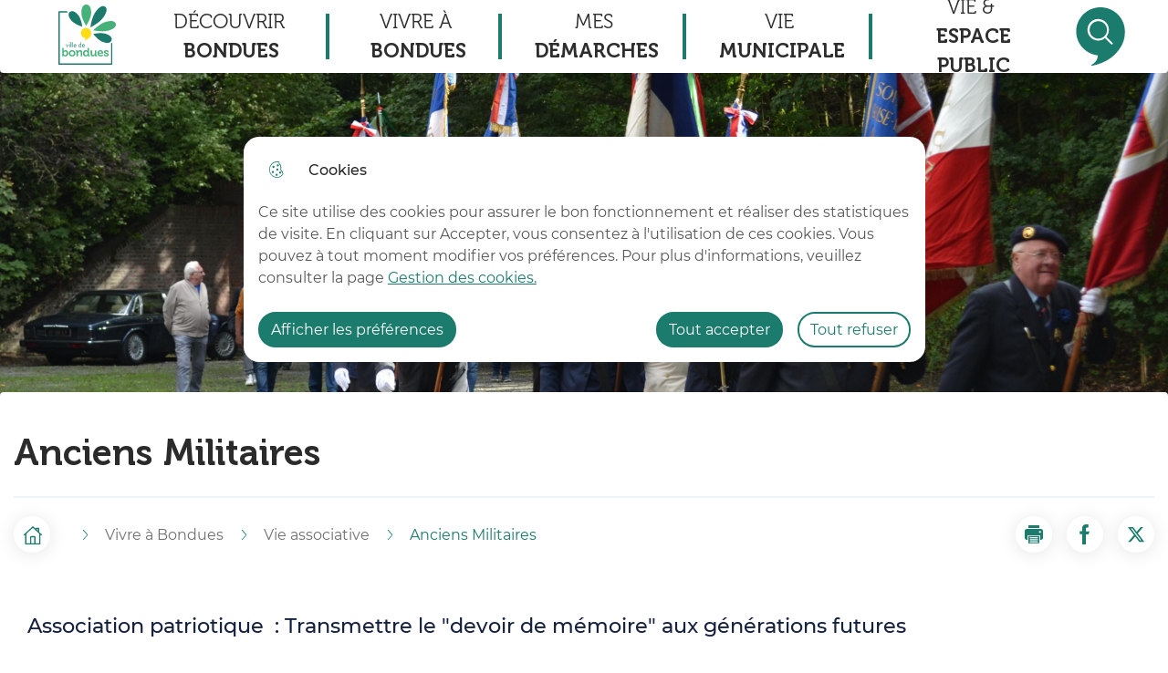

--- FILE ---
content_type: text/html; charset=UTF-8
request_url: https://ville-bondues.fr/anciens-militaires
body_size: 7586
content:
<!DOCTYPE html>
<html lang="fr" dir="ltr">
	<head>
				<meta charset="utf-8" />
<link rel="canonical" href="https://ville-bondues.fr/anciens-militaires" />
<link rel="image_src" href="https://ville-bondues.fr/sites/default/files/styles/full/public/2023-01/drapeau_france.jpg?itok=XQe5giqg" />
<link rel="manifest" href="/manifest.json" />
<meta name="theme-color" content="#1b7b6c" />
<link rel="apple-touch-icon" sizes="180x180" href="/sites/default/files/favicons/apple-touch-icon.png"/>
<link rel="icon" type="image/png" sizes="32x32" href="/sites/default/files/favicons/favicon-32x32.png"/>
<link rel="icon" type="image/png" sizes="16x16" href="/sites/default/files/favicons/favicon-16x16.png"/>
<link rel="manifest" href="/sites/default/files/favicons/site.webmanifest"/>
<link rel="mask-icon" href="/sites/default/files/favicons/safari-pinned-tab.svg" color="#5bd57b"/>
<meta name="msapplication-TileColor" content="#ffffff"/>
<meta name="theme-color" content="#ffffff"/>
<meta name="favicon-generator" content="Drupal responsive_favicons + realfavicongenerator.net" />
<meta name="MobileOptimized" content="width" />
<meta name="HandheldFriendly" content="true" />
<meta name="viewport" content="width=device-width, initial-scale=1.0" />
<meta property="og:site_name" content="Ville de Bondues" />
<meta property="og:title" content="Anciens Militaires" />
<meta property="og:type" content="siteweb" />
<meta property="og:url" content="https://ville-bondues.fr/anciens-militaires" />
<meta name="twitter:card" content="summary_large_image" />
<meta name="twitter:title" content="Anciens Militaires" />
<meta property="og:image" content="https://ville-bondues.fr/sites/default/files/styles/full/public/2023-01/association_patriotique.jpg?itok=iAkJP-vY" />
<meta name="twitter:image:src" content="https://ville-bondues.fr/sites/default/files/styles/full/public/2023-01/association_patriotique.jpg?itok=iAkJP-vY" />
<meta name="twitter:description" content="Association patriotique&amp;nbsp;&amp;nbsp;: Transmettre le &quot;devoir de mémoire&quot; aux générations futures" />
<meta property="og:description" content="Association patriotique&amp;nbsp;&amp;nbsp;: Transmettre le &quot;devoir de mémoire&quot; aux générations futures" />
<script type="application/ld+json">{
    "@context": "https://schema.org",
    "@graph": [
        {
            "@type": "WebPage",
            "breadcrumb": {
                "@type": "BreadcrumbList",
                "itemListElement": [
                    {
                        "@type": "ListItem",
                        "position": 1,
                        "name": "Accueil",
                        "item": "https://ville-bondues.fr/"
                    },
                    {
                        "@type": "ListItem",
                        "position": 2,
                        "name": "Vivre à \u003Cstrong\u003E Bondues \u003C/strong\u003E",
                        "item": "https://ville-bondues.fr/vivre-bondues"
                    },
                    {
                        "@type": "ListItem",
                        "position": 3,
                        "name": "Vie associative",
                        "item": "https://ville-bondues.fr/annuaire-des-associations"
                    }
                ]
            }
        },
        {
            "@type": "WebSite",
            "name": "Ville de Bondues",
            "url": "https://ville-bondues.fr/",
            "publisher": {
                "@type": "Organization",
                "name": "Ville de Bondues",
                "url": "https://ville-bondues.fr/"
            }
        }
    ]
}</script>

			<title>Anciens Militaires | Ville de Bondues</title>
			<link rel="stylesheet" media="all" href="/sites/default/files/css/css_FbXgUj5wTDgUiRlXkizI9rQ2t-nT_qE8OCsQw2dFyss.css" />
<link rel="stylesheet" media="all" href="/themes/custom/modulo/../../../work/build/global/style.min.css?t5nzli" />
<link rel="stylesheet" media="all" href="/sites/default/files/css/css_NpD5oi2O_WULRdBUbHxskPzIpVikrkFuewuu1BohsYY.css" />

      <!--[if IE]>
      <link rel="stylesheet" type="text/css" href="/work/build/global/dependances/popin-ie/popin-ie.min.css" media="screen" />
      <script src="/work/build/global/dependances/popin-ie/popin-ie.min.js"></script>
      <![endif]-->
      
              <!-- Matomo -->
<script>
  var _paq = window._paq = window._paq || [];
  /* tracker methods like "setCustomDimension" should be called before "trackPageView" */
  _paq.push(['trackPageView']);
  _paq.push(['enableLinkTracking']);
  (function() {
    var u="https://matomo1.telmedia.fr/";
    _paq.push(['setTrackerUrl', u+'matomo.php']);
    _paq.push(['setSiteId', '79']);
    var d=document, g=d.createElement('script'), s=d.getElementsByTagName('script')[0];
    g.async=true; g.src=u+'matomo.js'; s.parentNode.insertBefore(g,s);
  })();
</script>
<!-- End Matomo Code -->
        </head>
				<body class="not-front node-item-list drupal banner">
										<ul class="bypass-links visually-hidden">
						<li>
							<a href="#block-spe-main-menu" class="bypass-link">Aller au menu</a>
						</li>
						<li>
							<a href="#edit-text" class="bypass-link">Aller à la recherche</a>
						</li>
						<li>
							<a href="#main-content" class="bypass-link">Aller au contenu principal</a>
						</li>
						<li>
							<a href="/sitemap" class="bypass-link">Consulter le plan du site</a>
						</li>
					</ul>
					
										  <div class="dialog-off-canvas-main-canvas" data-off-canvas-main-canvas>
    







<div class="layout-container">
			

<header class="header d-flex rounded-bottom shadow" role="banner" data-js-header>
  
      	<div class="header__branding">
						<a class="header__branding__city" href="/" title="Accueil Ville de Bondues" rel="home">
								<div class="header__branding__logo" data-icon="logo"></div>
				<span class="sr-only">Ville de Bondues</span>
							</a>
			</div>


    <div class="d-flex align-items-center header__desktop__menu">

            
<div class="wrapper-menu h-100" data-js-header-menu-desktop>
	<span class="sr-only">Menu principal</span>
	<nav
		aria-labelledby="block-spe-main-menu-menu"  id="block-spe-main-menu" role="navigation" data-js-header-nav>
											
		<h2 class="visually-hidden" id="block-spe-main-menu-menu">Navigation principale</h2>
		

							


<div  id="main-menu" >
          <ul class="header__menu">
                  
        
                                                            <li class="leaf leaf-lvl-1 expanded first">
                      <a href="/decouvrir-bondues" id="menu-item-" data-drupal-link-system-path="taxonomy/term/354">Découvrir <strong> Bondues </strong></a>
          
                      <button type="button" aria-describedby="menu-item-" class="header__menu__expanded" data-icon="arrow"
                    data-js-header-menu-expanded>
              <span class="sr-only">Afficher</span>
            </button>
                      <ul class="header__menu__submenu header__menu__submenu-lvl-2">
      <li class="leaf leaf-lvl-2">
        <button class="header__menu__previous" data-icon="menu-burger" data-js-header-menu-previous>
          <span class="sr-only">Retour à la navigation</span>
        </button>
        <span class="header__menu__submenu__title" data-js-header-submenu-title=""></span>
      </li>
                    
        
                                                            <li class="leaf leaf-lvl-2 first">
                      <a href="/bondues-en-bref" title="Histoire et présentation de notre petite ville à la campagne" id="menu-item---2" data-drupal-link-system-path="taxonomy/term/359">Bondues en bref</a>
          
                  </li>

              
        
                                                            <li class="leaf leaf-lvl-2">
                      <a href="/faire-bondues" id="menu-item---3" data-drupal-link-system-path="taxonomy/term/585">À faire à Bondues</a>
          
                  </li>

              
        
                                                            <li class="leaf leaf-lvl-2">
                      <a href="/budget-participatif" id="menu-item---4" data-drupal-link-system-path="node/2249">Budget Participatif</a>
          
                  </li>

              
        
                                                            <li class="leaf leaf-lvl-2">
                      <a href="/syndicat-initiative" id="menu-item---5" data-drupal-link-system-path="node/859">Plan de la ville et lexique des rues</a>
          
                  </li>

              
        
                                                            <li class="leaf leaf-lvl-2 last">
                      <a href="/magazine-municipal" id="menu-item---6" data-drupal-link-system-path="node/167">Magazine municipal</a>
          
                  </li>

          </ul>
        
                  </li>

              
        
                                                            <li class="leaf leaf-lvl-1 expanded">
                      <a href="/vivre-bondues" id="menu-item---7" data-drupal-link-system-path="taxonomy/term/355">Vivre à <strong> Bondues </strong></a>
          
                      <button type="button" aria-describedby="menu-item---7" class="header__menu__expanded" data-icon="arrow"
                    data-js-header-menu-expanded>
              <span class="sr-only">Afficher</span>
            </button>
                      <ul class="header__menu__submenu header__menu__submenu-lvl-2">
      <li class="leaf leaf-lvl-2">
        <button class="header__menu__previous" data-icon="menu-burger" data-js-header-menu-previous>
          <span class="sr-only">Retour à la navigation</span>
        </button>
        <span class="header__menu__submenu__title" data-js-header-submenu-title=""></span>
      </li>
                    
        
                                                            <li class="leaf leaf-lvl-2 first">
                      <a href="/agenda-des-evenements" id="menu-item---8" data-drupal-link-system-path="node/134">Agenda des évènements</a>
          
                  </li>

              
        
                                                            <li class="leaf leaf-lvl-2">
                      <a href="/animations" id="menu-item---9" data-drupal-link-system-path="node/2250">Animations</a>
          
                  </li>

              
        
                                                            <li class="leaf leaf-lvl-2">
                      <a href="/saison-culturelle" id="menu-item---10" data-drupal-link-system-path="taxonomy/term/451">Culture</a>
          
                  </li>

              
        
                                                            <li class="leaf leaf-lvl-2">
                      <a href="/petite-enfance-ecoles-et-jeunesse" id="menu-item---11" data-drupal-link-system-path="taxonomy/term/436">Petite enfance, écoles et jeunesse</a>
          
                  </li>

              
        
                                                            <li class="leaf leaf-lvl-2">
                      <a href="/seniors" id="menu-item---12" data-drupal-link-system-path="taxonomy/term/608">Seniors</a>
          
                  </li>

              
        
                                                            <li class="leaf leaf-lvl-2">
                      <a href="/sante-social-solidarite" id="menu-item---13" data-drupal-link-system-path="taxonomy/term/386">Santé, social, solidarité</a>
          
                  </li>

              
        
                                                            <li class="leaf leaf-lvl-2">
                      <a href="/bondues-durable" id="menu-item---14" data-drupal-link-system-path="taxonomy/term/425">Bondues durable</a>
          
                  </li>

              
        
                                                            <li class="leaf leaf-lvl-2">
                      <a href="/annuaire-des-associations" id="menu-item---15" data-drupal-link-system-path="node/637">Vie associative</a>
          
                  </li>

              
        
                                                            <li class="leaf leaf-lvl-2 last">
                      <a href="/vie-economique-emploi" title="Découvrez les partenaires locaux du dynamisme économique de notre commune" id="menu-item---16" data-drupal-link-system-path="taxonomy/term/594">Vie économique/emploi</a>
          
                  </li>

          </ul>
        
                  </li>

              
        
                                                            <li class="leaf leaf-lvl-1 expanded">
                      <a href="/mes-demarches" id="menu-item---17" data-drupal-link-system-path="taxonomy/term/137">Mes <strong> démarches </strong></a>
          
                      <button type="button" aria-describedby="menu-item---17" class="header__menu__expanded" data-icon="arrow"
                    data-js-header-menu-expanded>
              <span class="sr-only">Afficher</span>
            </button>
                      <ul class="header__menu__submenu header__menu__submenu-lvl-2">
      <li class="leaf leaf-lvl-2">
        <button class="header__menu__previous" data-icon="menu-burger" data-js-header-menu-previous>
          <span class="sr-only">Retour à la navigation</span>
        </button>
        <span class="header__menu__submenu__title" data-js-header-submenu-title=""></span>
      </li>
                    
        
                                                            <li class="leaf leaf-lvl-2 first">
                      <a href="https://www.espace-citoyens.net/bondues/espace-citoyens/" target="_blank" id="menu-item---18">Mon espace citoyens</a>
          
                  </li>

              
        
                                                            <li class="leaf leaf-lvl-2">
                      <a href="/reserver-une-salle" id="menu-item---19" data-drupal-link-system-path="taxonomy/term/582">Réserver une salle</a>
          
                  </li>

              
        
                                                            <li class="leaf leaf-lvl-2">
                      <a href="/autorisation-doccupation-de-lespace-public" id="menu-item---20" data-drupal-link-system-path="node/650">Autorisation d&#039;occupation de l&#039;espace public</a>
          
                  </li>

              
        
                                                            <li class="leaf leaf-lvl-2">
                      <a href="/permis-de-construire" id="menu-item---21" data-drupal-link-system-path="node/651">Permis de construire</a>
          
                  </li>

              
        
                                                            <li class="leaf leaf-lvl-2">
                      <a href="/je-suis-nouveau-bonduois" id="menu-item---22" data-drupal-link-system-path="node/627">Je suis nouveau Bonduois</a>
          
                  </li>

              
        
                                                            <li class="leaf leaf-lvl-2">
                      <a href="/cimetiere" id="menu-item---23" data-drupal-link-system-path="node/2251">Cimetière</a>
          
                  </li>

              
        
                                                            <li class="leaf leaf-lvl-2 last">
                      <a href="/nous-contacter" id="menu-item---24" data-drupal-link-system-path="node/867">Nous contacter</a>
          
                  </li>

          </ul>
        
                  </li>

              
        
                                                            <li class="leaf leaf-lvl-1 expanded">
                      <a href="/vie-municipale" id="menu-item---25" data-drupal-link-system-path="taxonomy/term/122">Vie <strong>municipale</strong></a>
          
                      <button type="button" aria-describedby="menu-item---25" class="header__menu__expanded" data-icon="arrow"
                    data-js-header-menu-expanded>
              <span class="sr-only">Afficher</span>
            </button>
                      <ul class="header__menu__submenu header__menu__submenu-lvl-2">
      <li class="leaf leaf-lvl-2">
        <button class="header__menu__previous" data-icon="menu-burger" data-js-header-menu-previous>
          <span class="sr-only">Retour à la navigation</span>
        </button>
        <span class="header__menu__submenu__title" data-js-header-submenu-title=""></span>
      </li>
                    
        
                                                            <li class="leaf leaf-lvl-2 first">
                      <a href="/les-elus" id="menu-item---26" data-drupal-link-system-path="taxonomy/term/605">Les élus</a>
          
                  </li>

              
        
                                                            <li class="leaf leaf-lvl-2">
                      <a href="/avis-officiels" id="menu-item---27" data-drupal-link-system-path="taxonomy/term/486">Avis officiels</a>
          
                  </li>

              
        
                                                            <li class="leaf leaf-lvl-2">
                      <a href="/budget-de-la-ville" id="menu-item---28" data-drupal-link-system-path="node/670">Budget de la ville</a>
          
                  </li>

              
        
                                                            <li class="leaf leaf-lvl-2 last">
                      <a href="/marches-publics" id="menu-item---29" data-drupal-link-system-path="node/1771">Marchés publics</a>
          
                  </li>

          </ul>
        
                  </li>

              
        
                                                            <li class="leaf leaf-lvl-1 expanded last">
                      <a href="/vie-et-espace-public" id="menu-item---30" data-drupal-link-system-path="taxonomy/term/603">Vie & <strong>Espace public</strong></a>
          
                      <button type="button" aria-describedby="menu-item---30" class="header__menu__expanded" data-icon="arrow"
                    data-js-header-menu-expanded>
              <span class="sr-only">Afficher</span>
            </button>
                      <ul class="header__menu__submenu header__menu__submenu-lvl-2">
      <li class="leaf leaf-lvl-2">
        <button class="header__menu__previous" data-icon="menu-burger" data-js-header-menu-previous>
          <span class="sr-only">Retour à la navigation</span>
        </button>
        <span class="header__menu__submenu__title" data-js-header-submenu-title=""></span>
      </li>
                    
        
                                                            <li class="leaf leaf-lvl-2 first">
                      <a href="/reglementation-de-lespace-public" id="menu-item---31" data-drupal-link-system-path="node/659">Réglementation de l’espace public</a>
          
                  </li>

              
        
                                                            <li class="leaf leaf-lvl-2">
                      <a href="/dechets-et-recyclage" id="menu-item---32" data-drupal-link-system-path="node/2252">Déchets et recyclage</a>
          
                  </li>

              
        
                                                            <li class="leaf leaf-lvl-2">
                      <a href="/travaux-publics" id="menu-item---33" data-drupal-link-system-path="node/2253">Travaux publics</a>
          
                  </li>

              
        
                                                            <li class="leaf leaf-lvl-2">
                      <a href="/operations-de-constructions-de-logements" id="menu-item---34" data-drupal-link-system-path="node/865">Opérations de constructions de logements</a>
          
                  </li>

              
        
                                                            <li class="leaf leaf-lvl-2">
                      <a href="/telephonie-mobile" id="menu-item---35" data-drupal-link-system-path="node/649">Téléphonie mobile</a>
          
                  </li>

              
        
                                                            <li class="leaf leaf-lvl-2">
                      <a href="/plan-communal-de-sauvegarde" id="menu-item---36" data-drupal-link-system-path="node/801">Plan communal de sauvegarde</a>
          
                  </li>

              
        
                                                            <li class="leaf leaf-lvl-2 last">
                      <a href="/securite-et-tranquillite-publique" id="menu-item---37" data-drupal-link-system-path="node/658">Sécurité et tranquillité publique</a>
          
                  </li>

          </ul>
        
                  </li>

          </ul>
        

  </div>

			</nav>
	<button class="header__menu__toggle" aria-expanded="false" data-js-header-menu-toggle>
		<span>Menu</span>
	</button>
	<div class="header__menu__responsive" data-js-header-menu-rwd></div>
</div>



      


            <div class="header__search" data-js-header-search-root>
	<button class="btn" data-icon="search" data-js-header-search-toggle>
		<span>Rechercher</span>
		<span class="sr-only">Rechercher sur le site</span>
	</button>
	<div class="views-exposed-form content-404__search" data-drupal-selector="views-exposed-form-main-search-engine-page-1" id="block-spe-header-search-form">
					<form action="/moteur-de-recherche" method="get" id="views-exposed-form-main-search-engine-page-1" accept-charset="UTF-8">
  



<div class="form-group js-form-item form__group js-form-type-search-api-autocomplete form__type-search-api-autocomplete js-form-item-text form__item-text">
			    <label for="edit-text">Votre recherche</label>
			
	          <div class="form__field">
        


<input  placeholder="Votre recherche" title="Votre recherche" data-drupal-selector="edit-text" data-search-api-autocomplete-search="main_search_engine_1" class="form-autocomplete is_header form-text form-control form-control-lg" data-autocomplete-path="/search_api_autocomplete/main_search_engine_1?display=page_1&amp;&amp;filter=text" type="text" id="edit-text" name="text" value="" maxlength="128" />

      </div>
    
					</div>
<div data-drupal-selector="edit-actions" class="form-actions js-form-wrapper form-wrapper" id="edit-actions">


<input  data-drupal-selector="edit-submit-main-search-engine" type="submit" id="edit-submit-main-search-engine" value="Rechercher" class="button js-form-submit form-submit btn btn-primary submit" />
</div>


</form>

			</div>
	<div class="search-overlay"></div>
</div>



            
    </div>
</header>

	
	<div id="block-spe-banner">
  
    
      

<div role="banner" class="banner">
        <div class="banner__image" style="background-image: url(https://ville-bondues.fr/sites/default/files/styles/banner/public/2023-01/association_patriotique.jpg?h=d0bdb55f&amp;itok=4Fym5-2F)" data-mobile-uri="https://ville-bondues.fr/sites/default/files/styles/banner_mobile/public/2023-01/association_patriotique.jpg?h=d0bdb55f&amp;itok=xh1kgcgF">
      <div class="container d-flex">
        
              </div>
    </div>
  
  <div class="banner__content rounded-top">
    <div class="container">
      <div class="row">
        <div class="col">
                    <h1 class="banner">Anciens Militaires</h1>

                    
          
          
          
        </div>
      </div>
    </div>
  </div>
</div>

  </div>


			<section class="container d-flex flex-column flex-md-row justify-content-between align-items-center nav-tools flex-wrap">

    
  
	<div id="block-spe-breadcrumbs" class="breadcrumbs-block">
	
	
			



    <nav role="navigation" aria-labelledby="system-breadcrumb" aria-label="Fil d'Ariane">
      <h2 id="system-breadcrumb" class="visually-hidden">Fil d'Ariane</h2>
      <ol class="breadcrumb">
      <li class="breadcrumb-item">
        <a class="breadcrumb__home-btn btn btn-icon btn-icon-primary" href="/">
          <i data-icon="house" aria-hidden="true"></i>
            <span class="sr-only">Accueil</span>
        </a>
        <i class="breadcrumb__home-arrow" data-icon="arrow" aria-hidden="true"></i>
      </li>
                              <li class="breadcrumb-item">
            <i data-icon="chevron" aria-hidden="true"></i>
                                <a href="/vivre-bondues"><span>Vivre à  Bondues </span></a>
                          </li>
                      <li class="breadcrumb-item">
            <i data-icon="chevron" aria-hidden="true"></i>
                                <a href="/annuaire-des-associations"><span>Vie associative</span></a>
                          </li>
                          <li class="breadcrumb-item" aria-current="location">
          <i data-icon="chevron" aria-hidden="true"></i>
          <span>Anciens Militaires</span>
        </li>
      </ol>
    </nav>
  
      <ul class="share">
      <li>
              <button class="share__item share__item--print btn btn-icon btn-icon-primary " onClick="javascript:window.print();"  role="button" aria-label="Imprimer la page Anciens Militaires">
          <span class="sr-only">Imprimer la page Anciens Militaires</span>
          <i data-icon="print" aria-hidden="true"></i>
        </button>
          </li>
      <li>
              <a class="share__item share__item--facebook btn btn-icon btn-icon-primary " href="http://facebook.com/sharer.php?u=https%3A%2F%2Fville-bondues.fr%2Fanciens-militaires&amp;t=Anciens%20Militaires" title="Partager la page sur Facebook">
          <span class="sr-only">Partager la page sur Facebook</span>
          <i data-icon="facebook" aria-hidden="true"></i>
        </a>
          </li>
      <li>
              <a class="share__item share__item--x btn btn-icon btn-icon-primary " href="http://twitter.com/intent/tweet?url=https%3A%2F%2Fville-bondues.fr%2Fanciens-militaires&amp;text=Anciens%20Militaires" title="Partager la page sur X">
          <span class="sr-only">Partager la page sur X</span>
          <i data-icon="x" aria-hidden="true"></i>
        </a>
          </li>
  </ul>



	</div>


    

</section>
	
	<main role="main" class="container">
		<a id="main-content" tabindex="-1"></a>
		

		<div class="layout-content">
												  <div data-drupal-messages-fallback class="hidden"></div>

<div id="block-spe-content">
  
    
          

<div
	class="annuaire event-detail contextual-region"  role="article">
				<div class="lead col-12 ">
			<p>Association patriotique  : Transmettre le "devoir de mémoire" aux générations futures</p>
	</div>

			<div
		class="row">
		
		<div class="page-summary col-lg-3 col-md-12" data-selector-page-summary></div>
		
		<div class="a-edito  col-12">
							<div class="d-none"></div>
									




<div class="a-edito col-12 field-content">
    




<div class="a-edito col-12 field-content">
    <p><strong>Président </strong>: Noël DUTHOIT<br><strong>Tél.</strong> : <a href="tel:03%2020%2078%2065%2070">03 20 78 65 70</a><br><strong>Mail</strong> : <span class="spamspan"><span class="u">nduthoit51presi<span class="o"> [point] </span>ancmilitbondue</span><img class="spamspan-image" alt="at" src="/modules/contrib/spamspan/image.gif"><span class="d">gmail<span class="o"> [point] </span>com</span><span class="t"> (nduthoit51presi[dot]ancmilitbondue[at]gmail[dot]com)</span></span></p>

  </div>


  </div>

			
										
			
			
			
			
						
			
					  
<div class="col-sm-12 col-lg-9 offset-lg-3">
  <a class="back-to-list" href="/annuaire-des-associations" title="Anciens Militaires" aria-label="Retour à la liste" rel="back">
      <span class="sr-only">Retour à la liste</span>
      Retour à la liste
      <i data-icon="arrow" aria-hidden="true"></i>
  </a>
</div>

	</div>
</div></div>

  </div>


								
		</div>
			</main>

            

<footer
	class="footer" role="contentinfo">
		<div class='footer__top'>
		<div class="footer__logo">
			<img src="/themes/custom/spe/images/logo-footer.svg" alt="Moduloville, la ville mère">
		</div>
		<div id="block-spe-footer-address" class="block block-block-content block-block-contentc1bdb207-4c92-43bd-aa4c-49aea8d2977e">
  <h2>
    Ville de
    <span>Bondues</span>
  </h2>
  
  <div>




<div class="a-edito col-12 field-content">
    <p>16 place de l’Abbé Bonpain<br />
59910 Bondues<br />
tel. : <a href="tel:03 20 25 94 94">03.20.25.94.94</a><br />
<a href="https://ville-bondues.fr/nous-contacter">Nous contacter</a></p>

  </div>
</div>
</div>

		<div id="block-spe-footer-schedule" class="block block-block-content block-block-content88f6fb77-36aa-4ed0-bb48-ffb171ec43d9">
  <h2>Horaires  de la mairie</h2>
  
  <div>




<div class="a-edito col-12 field-content">
    <p>Lundi et samedi de 8h30 à 12h<br />
Mardi au vendredi de 8h30 à 12h &amp; de 13h30 à 17h30</p>
<ul>
<li><strong>Durant les petites vacances scolaires</strong><br />
	<span><span><span>lundi et samedi de 9h à 12h</span></span></span><br />
	<span><span><span>Mardi au vendredi de 9h à 12h &amp; de 13h30 à 16h30</span></span></span></li>
</ul>

  </div>
</div>
</div>

		
<div id="block-spe-footer-informations" class="block block-block-content block-block-content9c3853cd-f47d-40ec-8dab-d2487cac959e">
	

			<div class="footer__rs">
			<h2>Réseaux sociaux</h2>
			<ul class="rs__list">
									<li class="rs__list__item">
						<a class="fb" href="https://www.facebook.com/villebondues" target="_blank" title="(Ouvrir dans une nouvelle fenêtre)">
							<span class="sr-only">Découvrir la page facebook de la ville de Bondues</span>
						</a>
					</li>
				
									<li class="rs__list__item">
						<a class="insta" href="https://www.instagram.com/villebondues/" target="_blank" title="(Ouvrir dans une nouvelle fenêtre)">
							<span class="sr-only">Découvrir la page instagram de la ville de Bondues</span>
						</a>
					</li>
				
									<li class="rs__list__item">
						<a class="twitter" href="https://x.com/VilleBondues" target="_blank" title="(Ouvrir dans une nouvelle fenêtre)">
							<span class="sr-only">Découvrir la page twitter de la ville de Bondues</span>
						</a>
					</li>
				
									<li class="rs__list__item">
						<a class="yt" href="https://www.youtube.com/c/MairiedeBonduesOfficiel" target="_blank" title="(Ouvrir dans une nouvelle fenêtre)">
							<span class="sr-only">Découvrir la page youtube de la ville de Bondues</span>
						</a>
					</li>
							</ul>
		</div>
	
	<div class="newsletter">
		<h2>
			Inscription à
			<span>Bondues @ctu</span>
		</h2>

		<a class="stretched-link" href="/inscription-newsletter" title="S&#039;inscrire à la newsletter de la ville de Bondues">
			<span class="sr-only">S&#039;inscrire à la newsletter de la ville de Bondues</span>
		</a>
	</div>
</div>

	</div>
	<div class='footer__bottom'>
		<div class="d-flex">
			<div
	 id="block-spe-footer-menu">
						
	

				


<div id="footer-menu" class="footer-menu">
												<ul>
																					<li class="leaf leaf-lvl-1 first">
							<a href="/mentions-legales" data-drupal-link-system-path="node/165">Mentions légales</a>
													</li>
																	<li class="leaf leaf-lvl-1">
							<a href="/modalites-relatives-aux-cookies" data-drupal-link-system-path="node/166">Modalités relatives aux cookies</a>
													</li>
																	<li class="leaf leaf-lvl-1">
							<a href="/politique-de-confidentialite" data-drupal-link-system-path="node/613">Politique de confidentialité</a>
													</li>
																	<li class="leaf leaf-lvl-1 last">
							<a href="/sitemap" data-drupal-link-system-path="sitemap">Plan du site</a>
													</li>
									</ul>
					

		</div>

	</div>

			<div class="footer__telmedia">
				<a href="https://www.mgdis.fr/" target="_blank"><img src="/work/build/icons/logo-mgdis-blanc.svg" height="20" alt="Mgdis"></a>
			</div>
		</div>
	</div>
</footer>
      
</div>

  </div>

					
					<script type="application/json" data-drupal-selector="drupal-settings-json">{"path":{"baseUrl":"\/","scriptPath":null,"pathPrefix":"","currentPath":"node\/761","currentPathIsAdmin":false,"isFront":false,"currentLanguage":"fr"},"pluralDelimiter":"\u0003","suppressDeprecationErrors":true,"ajaxPageState":{"libraries":"core\/drupal.autocomplete,modulo\/alert,modulo\/annuaire-detail,modulo\/autocompletion,modulo\/breadcrumb,modulo\/edito-general-style,modulo\/facets,modulo\/forms,modulo\/main-search,modulo\/page-404,modulo\/page-banner,modulo\/page-summary,modulo\/sidebar-infos,modulo\/table,modulo\/zoom-image,paragraphs\/drupal.paragraphs.unpublished,poll\/drupal.poll-links,pwa\/serviceworker,search_api_autocomplete\/search_api_autocomplete,spamspan\/atsign,spamspan\/obfuscate,spe\/edito,spe\/footer,spe\/global-styling,spe\/header,spe\/hp-bondues-global,system\/base","theme":"spe","theme_token":null},"ajaxTrustedUrl":{"\/moteur-de-recherche":true},"pwa":{"cache_version":"2.0.0-rc2-v2","installPath":"\/serviceworker-pwa","scope":"\/"},"search_api_autocomplete":{"main_search_engine_1":{"auto_submit":true,"min_length":3}},"yellowstone":{"alert":{"urlRegisterView":"\/alert_banner\/registerView","urlLookForAlert":"\/alert_banner\/lookForAlert?node=761"},"cookies":{"analytics":false,"txt":{"value":"","format":"restricted_html"},"list":[{"id":"calameo","label":"Calameo","desc":"","statut":"0","category":{"label":"","id":"","description":""}},{"id":"dailymotion","label":"Dailymotion","desc":"","statut":"0","category":{"label":"Vid\u00e9os","id":"videos","description":"Les cookies d\u00e9pos\u00e9s via les services de partage de vid\u00e9os ont pour finalit\u00e9 de permettre \u00e0 l\u0027utilisateur de visionner directement sur le site le contenu multim\u00e9dia"}},{"id":"vimeo","label":"Vimeo","desc":"","statut":"0","category":{"label":"Vid\u00e9os","id":"videos","description":"Les cookies d\u00e9pos\u00e9s via les services de partage de vid\u00e9os ont pour finalit\u00e9 de permettre \u00e0 l\u0027utilisateur de visionner directement sur le site le contenu multim\u00e9dia"}},{"id":"youtube","label":"Youtube","desc":"","statut":"0","category":{"label":"Vid\u00e9os","id":"videos","description":"Les cookies d\u00e9pos\u00e9s via les services de partage de vid\u00e9os ont pour finalit\u00e9 de permettre \u00e0 l\u0027utilisateur de visionner directement sur le site le contenu multim\u00e9dia"}},{"id":"matomo","label":"Matomo","desc":"Ce service de mesure d\u0027audience permet de g\u00e9n\u00e9rer des statistiques de fr\u00e9quentation utiles \u00e0 l\u0027am\u00e9lioration du site.","statut":"2","category":{"label":"Mesure d\u0027audience","id":"mesure_d_audience","description":""}}],"use_categories":true}},"user":{"uid":0,"permissionsHash":"84bedd66c0348e31303414ac83373d7e7b9ed3e075e04212e594c05a15dfdbfd"}}</script>
<script src="/sites/default/files/js/js_GbKw7CTf0WSn0cRxm02DN20mte5Pfoj4qQulKI_Twe0.js"></script>
<script src="/themes/custom/modulo/../../../work/build/global/main.min.js?v=1.x"></script>
<script src="/sites/default/files/js/js_zRnPMlIQuWLL_G0G7Or71QP2d6hAh-mmKvBsWVq0Ev0.js"></script>
</body>
				</html>


--- FILE ---
content_type: text/css
request_url: https://ville-bondues.fr/sites/default/files/css/css_NpD5oi2O_WULRdBUbHxskPzIpVikrkFuewuu1BohsYY.css
body_size: 81715
content:
@keyframes simpleFadeIn{from{opacity:0}to{opacity:1}}@keyframes fadeIn{from{opacity:0}to{opacity:1}}@keyframes slideInRight{from{transform:translateX(1000px);opacity:0}to{transform:translateX(0);opacity:1}}@keyframes slideInLeft{from{transform:translateX(-1000px);opacity:0}to{transform:translateX(0);opacity:1}}@keyframes hiPopup{from{opacity:0;right:0}to{opacity:1;right:3vw}}@keyframes byePopup{from{opacity:1;right:3vw}to{opacity:0;right:0;display:none}}@keyframes slide-in-left{0%{transform:translateX(-100px);opacity:0}100%{transform:translateX(0);opacity:1}}@keyframes slide-in-right{0%{transform:translateX(100px);opacity:0}100%{transform:translateX(0);opacity:1}}@keyframes underlineOnScroll{0%{background-size:0% 100%}100%{background-size:100% 100%}}:root{--blue:#0062ff;--indigo:#6610f2;--purple:#6f42c1;--pink:#e83e8c;--red:#dc2d48;--orange:#d56517;--yellow:#ffbf28;--green:#44d7b6;--teal:#20c997;--cyan:#17a2b8;--white:#fff;--gray:#6c757d;--gray-dark:#343a40;--black:#000;--night-blue:#14203e;--dark-blue:#091229;--dark-grey:#eff3f8;--shadow-block:0 2px 20px 0 rgba(0,0,0,0.1);--light-grey:#f8f8f8;--primary:#1b7b6c;--secondary:#47b270;--success:#44d7b6;--info:#17a2b8;--warning:#ffbf28;--danger:#dc2d48;--light:#f8f9fa;--dark:#343a40;--gray:#eff3f8;--tertiary:#00a7ae;--text-primary:#252424;--text-secondary:#252424;--text-tertiary:#252424;--text-color:#707070;--text-dark:#585858;--text-light:#ffffff;--primary-text-color:#fff;--secondary-text-color:#252424;--tertiary-text-color:#252424;--primary-bg-color:#fff;--primary-services:#ffbf28;--secondary-services:#44d7b6;--tertiary-services:#ffbf28;--text-primary-services:#14203e;--text-secondary-services:#222d4a;--breakpoint-xs:0;--breakpoint-sm:750px;--breakpoint-md:950px;--breakpoint-lg:1136px;--breakpoint-xl:1450px;--font-family-sans-serif:"Montserrat",-apple-system,BlinkMacSystemFont,"Segoe UI",Roboto,"Helvetica Neue",Arial,"Noto Sans",sans-serif,"Apple Color Emoji","Segoe UI Emoji","Segoe UI Symbol","Noto Color Emoji";--font-family-monospace:SFMono-Regular,Menlo,Monaco,Consolas,"Liberation Mono","Courier New",monospace}@font-face{font-family:"Montserrat";font-style:normal;font-weight:900;src:url(/themes/custom/spe/fonts/Montserrat-ExtraBold.ttf) format("woff")}@font-face{font-family:"Montserrat";font-style:normal;font-weight:700;src:url(/themes/custom/spe/fonts/Montserrat-Bold.ttf) format("woff")}@font-face{font-family:"Montserrat";font-style:normal;font-weight:500;src:url(/themes/custom/spe/fonts/Montserrat-Medium.ttf) format("woff")}@font-face{font-family:"Montserrat";font-style:normal;src:url(/themes/custom/spe/fonts/Montserrat-Regular.ttf) format("woff")}@font-face{font-family:"Montserrat";font-style:normal;font-weight:600;src:url(/themes/custom/spe/fonts/Montserrat-SemiBold.ttf) format("woff")}@font-face{font-family:"Museo";font-style:normal;font-weight:300;src:url(/themes/custom/spe/fonts/Museo-Regular.otf) format("woff")}@font-face{font-family:"Museo";font-style:normal;font-weight:500;src:url(/themes/custom/spe/fonts/Museo-SemiBold.otf) format("woff")}@font-face{font-family:"Museo";font-style:normal;font-weight:700;src:url(/themes/custom/spe/fonts/Museo-Bold.ttf) format("woff")}@font-face{font-family:"Angeline";font-style:normal;font-weight:700;src:url(/themes/custom/spe/fonts/angeline.ttf) format("woff")}@font-face{font-family:"Holiday";font-style:normal;font-weight:300;src:url(/themes/custom/spe/fonts/Sofia-Regular.ttf) format("woff")}*,*::before,*::after{box-sizing:border-box}html{font-family:sans-serif;line-height:1.15;-webkit-text-size-adjust:100%;-webkit-tap-highlight-color:rgba(0,0,0,0)}article,aside,figcaption,figure,footer,header,hgroup,main,nav,section{display:block}body{margin:0;font-family:"Montserrat",-apple-system,BlinkMacSystemFont,"Segoe UI",Roboto,"Helvetica Neue",Arial,"Noto Sans",sans-serif,"Apple Color Emoji","Segoe UI Emoji","Segoe UI Symbol","Noto Color Emoji";font-size:1rem;font-weight:400;line-height:1.2;color:#212529;text-align:left;background-color:#fff}[tabindex="-1"]:focus:not(:focus-visible){outline:0 !important}hr{box-sizing:content-box;height:0;overflow:visible}h1,h2,h3,h4,h5,h6{margin-top:0;margin-bottom:.5rem}p{margin-top:0;margin-bottom:1.75rem}abbr[title],abbr[data-original-title]{text-decoration:underline;-webkit-text-decoration:underline dotted;text-decoration:underline dotted;cursor:help;border-bottom:0;-webkit-text-decoration-skip-ink:none;text-decoration-skip-ink:none}address{margin-bottom:1rem;font-style:normal;line-height:inherit}ol,ul,dl{margin-top:0;margin-bottom:1rem}ol ol,ul ul,ol ul,ul ol{margin-bottom:0}dt{font-weight:700}dd{margin-bottom:.5rem;margin-left:0}blockquote{margin:0 0 1rem}b,strong{font-weight:bolder}small{font-size:80%}sub,sup{position:relative;font-size:75%;line-height:0;vertical-align:baseline}sub{bottom:-0.25em}sup{top:-0.5em}a{color:#556bdb;text-decoration:none;background-color:rgba(0,0,0,0)}a:hover{color:rgb(39.7572815534,64.0533980583,187.7427184466);text-decoration:none}a:not([href]):not([class]){color:inherit;text-decoration:none}a:not([href]):not([class]):hover{color:inherit;text-decoration:none}pre,code,kbd,samp{font-family:SFMono-Regular,Menlo,Monaco,Consolas,"Liberation Mono","Courier New",monospace;font-size:1em}pre{margin-top:0;margin-bottom:1rem;overflow:auto;-ms-overflow-style:scrollbar}figure{margin:0 0 1rem}img{vertical-align:middle;border-style:none}svg{overflow:hidden;vertical-align:middle}table{border-collapse:collapse}caption{padding-top:.75rem;padding-bottom:.75rem;color:#6c757d;text-align:left;caption-side:bottom}th{text-align:inherit;text-align:-webkit-match-parent}label{display:inline-block;margin-bottom:.5rem}button{border-radius:0}button:focus:not(:focus-visible){outline:0}input,button,select,optgroup,textarea{margin:0;font-family:inherit;font-size:inherit;line-height:inherit}button,input{overflow:visible}button,select{text-transform:none}[role=button]{cursor:pointer}select{word-wrap:normal}button,[type=button],[type=reset],[type=submit]{-webkit-appearance:button}button:not(:disabled),[type=button]:not(:disabled),[type=reset]:not(:disabled),[type=submit]:not(:disabled){cursor:pointer}button::-moz-focus-inner,[type=button]::-moz-focus-inner,[type=reset]::-moz-focus-inner,[type=submit]::-moz-focus-inner{padding:0;border-style:none}input[type=radio],input[type=checkbox]{box-sizing:border-box;padding:0}textarea{overflow:auto;resize:vertical}fieldset{min-width:0;padding:0;margin:0;border:0}legend{display:block;width:100%;max-width:100%;padding:0;margin-bottom:.5rem;font-size:1.5rem;line-height:inherit;color:inherit;white-space:normal}@media(max-width:1200px){legend{font-size:calc(1.275rem + 0.3vw)}}progress{vertical-align:baseline}[type=number]::-webkit-inner-spin-button,[type=number]::-webkit-outer-spin-button{height:auto}[type=search]{outline-offset:-2px;-webkit-appearance:none}[type=search]::-webkit-search-decoration{-webkit-appearance:none}::-webkit-file-upload-button{font:inherit;-webkit-appearance:button}output{display:inline-block}summary{display:list-item;cursor:pointer}template{display:none}[hidden]{display:none !important}h1,h2,h3,h4,h5,h6,.h1,.h2,.h3,.h4,.h5,.h6{margin-bottom:.5rem;font-weight:500;line-height:1.2;color:#2b2b2b}h1,.h1{font-size:2.4rem}@media(max-width:1200px){h1,.h1{font-size:calc(1.365rem + 1.38vw)}}h2,.h2{font-size:2rem}@media(max-width:1200px){h2,.h2{font-size:calc(1.325rem + 0.9vw)}}h3,.h3{font-size:1.45rem}@media(max-width:1200px){h3,.h3{font-size:calc(1.27rem + 0.24vw)}}h4,.h4{font-size:1rem}h5,.h5{font-size:1.25rem}h6,.h6{font-size:1rem}.lead{font-size:1.5rem;font-weight:500}@media(max-width:1200px){.lead{font-size:calc(1.275rem + 0.3vw)}}.display-1{font-size:6rem;font-weight:300;line-height:1.2}@media(max-width:1200px){.display-1{font-size:calc(1.725rem + 5.7vw)}}.display-2{font-size:5.5rem;font-weight:300;line-height:1.2}@media(max-width:1200px){.display-2{font-size:calc(1.675rem + 5.1vw)}}.display-3{font-size:4.5rem;font-weight:300;line-height:1.2}@media(max-width:1200px){.display-3{font-size:calc(1.575rem + 3.9vw)}}.display-4{font-size:3.5rem;font-weight:300;line-height:1.2}@media(max-width:1200px){.display-4{font-size:calc(1.475rem + 2.7vw)}}hr{margin-top:1rem;margin-bottom:1rem;border:0;border-top:1px solid rgba(0,0,0,.1)}small,.small{font-size:80%;font-weight:400}mark,.mark{padding:.2em;background-color:#fcf8e3}.list-unstyled{padding-left:0;list-style:none}.list-inline{padding-left:0;list-style:none}.list-inline-item{display:inline-block}.list-inline-item:not(:last-child){margin-right:.5rem}.initialism{font-size:90%;text-transform:uppercase}.blockquote{margin-bottom:1rem;font-size:1.25rem}.blockquote-footer{display:block;font-size:80%;color:#6c757d}.blockquote-footer::before{content:"— "}.container,.container-fluid,.container-xl,.container-lg,.container-md,.container-sm{width:100%;padding-right:15px;padding-left:15px;margin-right:auto;margin-left:auto}@media(min-width:750px){.container-sm,.container{max-width:850px}}@media(min-width:950px){.container-md,.container-sm,.container{max-width:1000px}}@media(min-width:1136px){.container-lg,.container-md,.container-sm,.container{max-width:1400px}}@media(min-width:1450px){.container-xl,.container-lg,.container-md,.container-sm,.container{max-width:1440px}}.row{display:flex;flex-wrap:wrap;margin-right:-15px;margin-left:-15px}.no-gutters{margin-right:0;margin-left:0}.no-gutters>.col,.no-gutters>[class*=col-]{padding-right:0;padding-left:0}.col-xl,.col-xl-auto,.col-xl-12,.col-xl-11,.col-xl-10,.col-xl-9,.col-xl-8,.col-xl-7,.col-xl-6,.col-xl-5,.col-xl-4,.col-xl-3,.col-xl-2,.col-xl-1,.col-lg,.col-lg-auto,.col-lg-12,.col-lg-11,.col-lg-10,.col-lg-9,.col-lg-8,.col-lg-7,.col-lg-6,.col-lg-5,.col-lg-4,.col-lg-3,.col-lg-2,.col-lg-1,.col-md,.col-md-auto,.col-md-12,.col-md-11,.col-md-10,.col-md-9,.col-md-8,.col-md-7,.col-md-6,.col-md-5,.col-md-4,.col-md-3,.col-md-2,.col-md-1,.col-sm,.col-sm-auto,.col-sm-12,.col-sm-11,.col-sm-10,.col-sm-9,.col-sm-8,.col-sm-7,.col-sm-6,.col-sm-5,.col-sm-4,.col-sm-3,.col-sm-2,.col-sm-1,.col,.col-auto,.col-12,.col-11,.col-10,.col-9,.col-8,.col-7,.col-6,.col-5,.col-4,.col-3,.col-2,.col-1{position:relative;width:100%;padding-right:15px;padding-left:15px}.col{flex-basis:0;flex-grow:1;max-width:100%}.row-cols-1>*{flex:0 0 100%;max-width:100%}.row-cols-2>*{flex:0 0 50%;max-width:50%}.row-cols-3>*{flex:0 0 33.3333333333%;max-width:33.3333333333%}.row-cols-4>*{flex:0 0 25%;max-width:25%}.row-cols-5>*{flex:0 0 20%;max-width:20%}.row-cols-6>*{flex:0 0 16.6666666667%;max-width:16.6666666667%}.col-auto{flex:0 0 auto;width:auto;max-width:100%}.col-1{flex:0 0 8.33333333%;max-width:8.33333333%}.col-2{flex:0 0 16.66666667%;max-width:16.66666667%}.col-3{flex:0 0 25%;max-width:25%}.col-4{flex:0 0 33.33333333%;max-width:33.33333333%}.col-5{flex:0 0 41.66666667%;max-width:41.66666667%}.col-6{flex:0 0 50%;max-width:50%}.col-7{flex:0 0 58.33333333%;max-width:58.33333333%}.col-8{flex:0 0 66.66666667%;max-width:66.66666667%}.col-9{flex:0 0 75%;max-width:75%}.col-10{flex:0 0 83.33333333%;max-width:83.33333333%}.col-11{flex:0 0 91.66666667%;max-width:91.66666667%}.col-12{flex:0 0 100%;max-width:100%}.order-first{order:-1}.order-last{order:13}.order-0{order:0}.order-1{order:1}.order-2{order:2}.order-3{order:3}.order-4{order:4}.order-5{order:5}.order-6{order:6}.order-7{order:7}.order-8{order:8}.order-9{order:9}.order-10{order:10}.order-11{order:11}.order-12{order:12}.offset-1{margin-left:8.33333333%}.offset-2{margin-left:16.66666667%}.offset-3{margin-left:25%}.offset-4{margin-left:33.33333333%}.offset-5{margin-left:41.66666667%}.offset-6{margin-left:50%}.offset-7{margin-left:58.33333333%}.offset-8{margin-left:66.66666667%}.offset-9{margin-left:75%}.offset-10{margin-left:83.33333333%}.offset-11{margin-left:91.66666667%}@media(min-width:750px){.col-sm{flex-basis:0;flex-grow:1;max-width:100%}.row-cols-sm-1>*{flex:0 0 100%;max-width:100%}.row-cols-sm-2>*{flex:0 0 50%;max-width:50%}.row-cols-sm-3>*{flex:0 0 33.3333333333%;max-width:33.3333333333%}.row-cols-sm-4>*{flex:0 0 25%;max-width:25%}.row-cols-sm-5>*{flex:0 0 20%;max-width:20%}.row-cols-sm-6>*{flex:0 0 16.6666666667%;max-width:16.6666666667%}.col-sm-auto{flex:0 0 auto;width:auto;max-width:100%}.col-sm-1{flex:0 0 8.33333333%;max-width:8.33333333%}.col-sm-2{flex:0 0 16.66666667%;max-width:16.66666667%}.col-sm-3{flex:0 0 25%;max-width:25%}.col-sm-4{flex:0 0 33.33333333%;max-width:33.33333333%}.col-sm-5{flex:0 0 41.66666667%;max-width:41.66666667%}.col-sm-6{flex:0 0 50%;max-width:50%}.col-sm-7{flex:0 0 58.33333333%;max-width:58.33333333%}.col-sm-8{flex:0 0 66.66666667%;max-width:66.66666667%}.col-sm-9{flex:0 0 75%;max-width:75%}.col-sm-10{flex:0 0 83.33333333%;max-width:83.33333333%}.col-sm-11{flex:0 0 91.66666667%;max-width:91.66666667%}.col-sm-12{flex:0 0 100%;max-width:100%}.order-sm-first{order:-1}.order-sm-last{order:13}.order-sm-0{order:0}.order-sm-1{order:1}.order-sm-2{order:2}.order-sm-3{order:3}.order-sm-4{order:4}.order-sm-5{order:5}.order-sm-6{order:6}.order-sm-7{order:7}.order-sm-8{order:8}.order-sm-9{order:9}.order-sm-10{order:10}.order-sm-11{order:11}.order-sm-12{order:12}.offset-sm-0{margin-left:0}.offset-sm-1{margin-left:8.33333333%}.offset-sm-2{margin-left:16.66666667%}.offset-sm-3{margin-left:25%}.offset-sm-4{margin-left:33.33333333%}.offset-sm-5{margin-left:41.66666667%}.offset-sm-6{margin-left:50%}.offset-sm-7{margin-left:58.33333333%}.offset-sm-8{margin-left:66.66666667%}.offset-sm-9{margin-left:75%}.offset-sm-10{margin-left:83.33333333%}.offset-sm-11{margin-left:91.66666667%}}@media(min-width:950px){.col-md{flex-basis:0;flex-grow:1;max-width:100%}.row-cols-md-1>*{flex:0 0 100%;max-width:100%}.row-cols-md-2>*{flex:0 0 50%;max-width:50%}.row-cols-md-3>*{flex:0 0 33.3333333333%;max-width:33.3333333333%}.row-cols-md-4>*{flex:0 0 25%;max-width:25%}.row-cols-md-5>*{flex:0 0 20%;max-width:20%}.row-cols-md-6>*{flex:0 0 16.6666666667%;max-width:16.6666666667%}.col-md-auto{flex:0 0 auto;width:auto;max-width:100%}.col-md-1{flex:0 0 8.33333333%;max-width:8.33333333%}.col-md-2{flex:0 0 16.66666667%;max-width:16.66666667%}.col-md-3{flex:0 0 25%;max-width:25%}.col-md-4{flex:0 0 33.33333333%;max-width:33.33333333%}.col-md-5{flex:0 0 41.66666667%;max-width:41.66666667%}.col-md-6{flex:0 0 50%;max-width:50%}.col-md-7{flex:0 0 58.33333333%;max-width:58.33333333%}.col-md-8{flex:0 0 66.66666667%;max-width:66.66666667%}.col-md-9{flex:0 0 75%;max-width:75%}.col-md-10{flex:0 0 83.33333333%;max-width:83.33333333%}.col-md-11{flex:0 0 91.66666667%;max-width:91.66666667%}.col-md-12{flex:0 0 100%;max-width:100%}.order-md-first{order:-1}.order-md-last{order:13}.order-md-0{order:0}.order-md-1{order:1}.order-md-2{order:2}.order-md-3{order:3}.order-md-4{order:4}.order-md-5{order:5}.order-md-6{order:6}.order-md-7{order:7}.order-md-8{order:8}.order-md-9{order:9}.order-md-10{order:10}.order-md-11{order:11}.order-md-12{order:12}.offset-md-0{margin-left:0}.offset-md-1{margin-left:8.33333333%}.offset-md-2{margin-left:16.66666667%}.offset-md-3{margin-left:25%}.offset-md-4{margin-left:33.33333333%}.offset-md-5{margin-left:41.66666667%}.offset-md-6{margin-left:50%}.offset-md-7{margin-left:58.33333333%}.offset-md-8{margin-left:66.66666667%}.offset-md-9{margin-left:75%}.offset-md-10{margin-left:83.33333333%}.offset-md-11{margin-left:91.66666667%}}@media(min-width:1136px){.col-lg{flex-basis:0;flex-grow:1;max-width:100%}.row-cols-lg-1>*{flex:0 0 100%;max-width:100%}.row-cols-lg-2>*{flex:0 0 50%;max-width:50%}.row-cols-lg-3>*{flex:0 0 33.3333333333%;max-width:33.3333333333%}.row-cols-lg-4>*{flex:0 0 25%;max-width:25%}.row-cols-lg-5>*{flex:0 0 20%;max-width:20%}.row-cols-lg-6>*{flex:0 0 16.6666666667%;max-width:16.6666666667%}.col-lg-auto{flex:0 0 auto;width:auto;max-width:100%}.col-lg-1{flex:0 0 8.33333333%;max-width:8.33333333%}.col-lg-2{flex:0 0 16.66666667%;max-width:16.66666667%}.col-lg-3{flex:0 0 25%;max-width:25%}.col-lg-4{flex:0 0 33.33333333%;max-width:33.33333333%}.col-lg-5{flex:0 0 41.66666667%;max-width:41.66666667%}.col-lg-6{flex:0 0 50%;max-width:50%}.col-lg-7{flex:0 0 58.33333333%;max-width:58.33333333%}.col-lg-8{flex:0 0 66.66666667%;max-width:66.66666667%}.col-lg-9{flex:0 0 75%;max-width:75%}.col-lg-10{flex:0 0 83.33333333%;max-width:83.33333333%}.col-lg-11{flex:0 0 91.66666667%;max-width:91.66666667%}.col-lg-12{flex:0 0 100%;max-width:100%}.order-lg-first{order:-1}.order-lg-last{order:13}.order-lg-0{order:0}.order-lg-1{order:1}.order-lg-2{order:2}.order-lg-3{order:3}.order-lg-4{order:4}.order-lg-5{order:5}.order-lg-6{order:6}.order-lg-7{order:7}.order-lg-8{order:8}.order-lg-9{order:9}.order-lg-10{order:10}.order-lg-11{order:11}.order-lg-12{order:12}.offset-lg-0{margin-left:0}.offset-lg-1{margin-left:8.33333333%}.offset-lg-2{margin-left:16.66666667%}.offset-lg-3{margin-left:25%}.offset-lg-4{margin-left:33.33333333%}.offset-lg-5{margin-left:41.66666667%}.offset-lg-6{margin-left:50%}.offset-lg-7{margin-left:58.33333333%}.offset-lg-8{margin-left:66.66666667%}.offset-lg-9{margin-left:75%}.offset-lg-10{margin-left:83.33333333%}.offset-lg-11{margin-left:91.66666667%}}@media(min-width:1450px){.col-xl{flex-basis:0;flex-grow:1;max-width:100%}.row-cols-xl-1>*{flex:0 0 100%;max-width:100%}.row-cols-xl-2>*{flex:0 0 50%;max-width:50%}.row-cols-xl-3>*{flex:0 0 33.3333333333%;max-width:33.3333333333%}.row-cols-xl-4>*{flex:0 0 25%;max-width:25%}.row-cols-xl-5>*{flex:0 0 20%;max-width:20%}.row-cols-xl-6>*{flex:0 0 16.6666666667%;max-width:16.6666666667%}.col-xl-auto{flex:0 0 auto;width:auto;max-width:100%}.col-xl-1{flex:0 0 8.33333333%;max-width:8.33333333%}.col-xl-2{flex:0 0 16.66666667%;max-width:16.66666667%}.col-xl-3{flex:0 0 25%;max-width:25%}.col-xl-4{flex:0 0 33.33333333%;max-width:33.33333333%}.col-xl-5{flex:0 0 41.66666667%;max-width:41.66666667%}.col-xl-6{flex:0 0 50%;max-width:50%}.col-xl-7{flex:0 0 58.33333333%;max-width:58.33333333%}.col-xl-8{flex:0 0 66.66666667%;max-width:66.66666667%}.col-xl-9{flex:0 0 75%;max-width:75%}.col-xl-10{flex:0 0 83.33333333%;max-width:83.33333333%}.col-xl-11{flex:0 0 91.66666667%;max-width:91.66666667%}.col-xl-12{flex:0 0 100%;max-width:100%}.order-xl-first{order:-1}.order-xl-last{order:13}.order-xl-0{order:0}.order-xl-1{order:1}.order-xl-2{order:2}.order-xl-3{order:3}.order-xl-4{order:4}.order-xl-5{order:5}.order-xl-6{order:6}.order-xl-7{order:7}.order-xl-8{order:8}.order-xl-9{order:9}.order-xl-10{order:10}.order-xl-11{order:11}.order-xl-12{order:12}.offset-xl-0{margin-left:0}.offset-xl-1{margin-left:8.33333333%}.offset-xl-2{margin-left:16.66666667%}.offset-xl-3{margin-left:25%}.offset-xl-4{margin-left:33.33333333%}.offset-xl-5{margin-left:41.66666667%}.offset-xl-6{margin-left:50%}.offset-xl-7{margin-left:58.33333333%}.offset-xl-8{margin-left:66.66666667%}.offset-xl-9{margin-left:75%}.offset-xl-10{margin-left:83.33333333%}.offset-xl-11{margin-left:91.66666667%}}.align-baseline{vertical-align:baseline !important}.align-top{vertical-align:top !important}.align-middle{vertical-align:middle !important}.align-bottom{vertical-align:bottom !important}.align-text-bottom{vertical-align:text-bottom !important}.align-text-top{vertical-align:text-top !important}.bg-primary{background-color:#1b7b6c !important}a.bg-primary:hover,a.bg-primary:focus,button.bg-primary:hover,button.bg-primary:focus{background-color:rgb(17.82,81.18,71.28) !important}.bg-secondary{background-color:#47b270 !important}a.bg-secondary:hover,a.bg-secondary:focus,button.bg-secondary:hover,button.bg-secondary:focus{background-color:rgb(56.4578313253,141.5421686747,89.0602409639) !important}.bg-success{background-color:#44d7b6 !important}a.bg-success:hover,a.bg-success:focus,button.bg-success:hover,button.bg-success:focus{background-color:rgb(40.8810572687,191.1189427313,157.3920704846) !important}.bg-info{background-color:#17a2b8 !important}a.bg-info:hover,a.bg-info:focus,button.bg-info:hover,button.bg-info:focus{background-color:rgb(17.3333333333,122.0869565217,138.6666666667) !important}.bg-warning{background-color:#ffbf28 !important}a.bg-warning:hover,a.bg-warning:focus,button.bg-warning:hover,button.bg-warning:focus{background-color:rgb(244,171.3674418605,0) !important}.bg-danger{background-color:#dc2d48 !important}a.bg-danger:hover,a.bg-danger:focus,button.bg-danger:hover,button.bg-danger:focus{background-color:rgb(183.4285714286,30.5714285714,54.1551020408) !important}.bg-light{background-color:#f8f9fa !important}a.bg-light:hover,a.bg-light:focus,button.bg-light:hover,button.bg-light:focus{background-color:rgb(218.25,223.5,228.75) !important}.bg-dark{background-color:#343a40 !important}a.bg-dark:hover,a.bg-dark:focus,button.bg-dark:hover,button.bg-dark:focus{background-color:rgb(29.1379310345,32.5,35.8620689655) !important}.bg-gray{background-color:#eff3f8 !important}a.bg-gray:hover,a.bg-gray:focus,button.bg-gray:hover,button.bg-gray:focus{background-color:rgb(203.5217391304,216.3913043478,232.4782608696) !important}.bg-tertiary{background-color:#00a7ae !important}a.bg-tertiary:hover,a.bg-tertiary:focus,button.bg-tertiary:hover,button.bg-tertiary:focus{background-color:rgb(0,118.0517241379,123) !important}.bg-text-primary{background-color:#252424 !important}a.bg-text-primary:hover,a.bg-text-primary:focus,button.bg-text-primary:hover,button.bg-text-primary:focus{background-color:hsl(0,1.3698630137%,4.3137254902%) !important}.bg-text-secondary{background-color:#252424 !important}a.bg-text-secondary:hover,a.bg-text-secondary:focus,button.bg-text-secondary:hover,button.bg-text-secondary:focus{background-color:hsl(0,1.3698630137%,4.3137254902%) !important}.bg-text-tertiary{background-color:#252424 !important}a.bg-text-tertiary:hover,a.bg-text-tertiary:focus,button.bg-text-tertiary:hover,button.bg-text-tertiary:focus{background-color:hsl(0,1.3698630137%,4.3137254902%) !important}.bg-text-color{background-color:#707070 !important}a.bg-text-color:hover,a.bg-text-color:focus,button.bg-text-color:hover,button.bg-text-color:focus{background-color:rgb(86.5,86.5,86.5) !important}.bg-text-dark{background-color:#585858 !important}a.bg-text-dark:hover,a.bg-text-dark:focus,button.bg-text-dark:hover,button.bg-text-dark:focus{background-color:rgb(62.5,62.5,62.5) !important}.bg-text-light{background-color:#fff !important}a.bg-text-light:hover,a.bg-text-light:focus,button.bg-text-light:hover,button.bg-text-light:focus{background-color:hsl(0,0%,90%) !important}.bg-primary-text-color{background-color:#fff !important}a.bg-primary-text-color:hover,a.bg-primary-text-color:focus,button.bg-primary-text-color:hover,button.bg-primary-text-color:focus{background-color:hsl(0,0%,90%) !important}.bg-secondary-text-color{background-color:#252424 !important}a.bg-secondary-text-color:hover,a.bg-secondary-text-color:focus,button.bg-secondary-text-color:hover,button.bg-secondary-text-color:focus{background-color:hsl(0,1.3698630137%,4.3137254902%) !important}.bg-tertiary-text-color{background-color:#252424 !important}a.bg-tertiary-text-color:hover,a.bg-tertiary-text-color:focus,button.bg-tertiary-text-color:hover,button.bg-tertiary-text-color:focus{background-color:hsl(0,1.3698630137%,4.3137254902%) !important}.bg-primary-bg-color{background-color:#fff !important}a.bg-primary-bg-color:hover,a.bg-primary-bg-color:focus,button.bg-primary-bg-color:hover,button.bg-primary-bg-color:focus{background-color:hsl(0,0%,90%) !important}.bg-primary-services{background-color:#ffbf28 !important}a.bg-primary-services:hover,a.bg-primary-services:focus,button.bg-primary-services:hover,button.bg-primary-services:focus{background-color:rgb(244,171.3674418605,0) !important}.bg-secondary-services{background-color:#44d7b6 !important}a.bg-secondary-services:hover,a.bg-secondary-services:focus,button.bg-secondary-services:hover,button.bg-secondary-services:focus{background-color:rgb(40.8810572687,191.1189427313,157.3920704846) !important}.bg-tertiary-services{background-color:#ffbf28 !important}a.bg-tertiary-services:hover,a.bg-tertiary-services:focus,button.bg-tertiary-services:hover,button.bg-tertiary-services:focus{background-color:rgb(244,171.3674418605,0) !important}.bg-text-primary-services{background-color:#14203e !important}a.bg-text-primary-services:hover,a.bg-text-primary-services:focus,button.bg-text-primary-services:hover,button.bg-text-primary-services:focus{background-color:rgb(7.5609756098,12.0975609756,23.4390243902) !important}.bg-text-secondary-services{background-color:#222d4a !important}a.bg-text-secondary-services:hover,a.bg-text-secondary-services:focus,button.bg-text-secondary-services:hover,button.bg-text-secondary-services:focus{background-color:rgb(17.9444444444,23.75,39.0555555556) !important}.bg-white{background-color:#fff !important}.bg-transparent{background-color:rgba(0,0,0,0) !important}.border{border:1px solid #dee2e6 !important}.border-top{border-top:1px solid #dee2e6 !important}.border-right{border-right:1px solid #dee2e6 !important}.border-bottom{border-bottom:1px solid #dee2e6 !important}.border-left{border-left:1px solid #dee2e6 !important}.border-0{border:0 !important}.border-top-0{border-top:0 !important}.border-right-0{border-right:0 !important}.border-bottom-0{border-bottom:0 !important}.border-left-0{border-left:0 !important}.border-primary{border-color:#1b7b6c !important}.border-secondary{border-color:#47b270 !important}.border-success{border-color:#44d7b6 !important}.border-info{border-color:#17a2b8 !important}.border-warning{border-color:#ffbf28 !important}.border-danger{border-color:#dc2d48 !important}.border-light{border-color:#f8f9fa !important}.border-dark{border-color:#343a40 !important}.border-gray{border-color:#eff3f8 !important}.border-tertiary{border-color:#00a7ae !important}.border-text-primary{border-color:#252424 !important}.border-text-secondary{border-color:#252424 !important}.border-text-tertiary{border-color:#252424 !important}.border-text-color{border-color:#707070 !important}.border-text-dark{border-color:#585858 !important}.border-text-light{border-color:#fff !important}.border-primary-text-color{border-color:#fff !important}.border-secondary-text-color{border-color:#252424 !important}.border-tertiary-text-color{border-color:#252424 !important}.border-primary-bg-color{border-color:#fff !important}.border-primary-services{border-color:#ffbf28 !important}.border-secondary-services{border-color:#44d7b6 !important}.border-tertiary-services{border-color:#ffbf28 !important}.border-text-primary-services{border-color:#14203e !important}.border-text-secondary-services{border-color:#222d4a !important}.border-white{border-color:#fff !important}.rounded-sm{border-radius:7px !important}.rounded{border-radius:.25rem !important}.rounded-top{border-top-left-radius:.25rem !important;border-top-right-radius:.25rem !important}.rounded-right{border-top-right-radius:.25rem !important;border-bottom-right-radius:.25rem !important}.rounded-bottom{border-bottom-right-radius:.25rem !important;border-bottom-left-radius:.25rem !important}.rounded-left{border-top-left-radius:.25rem !important;border-bottom-left-radius:.25rem !important}.rounded-lg{border-radius:17px !important}.rounded-circle{border-radius:50% !important}.rounded-pill{border-radius:50rem !important}.rounded-0{border-radius:0 !important}.clearfix::after{display:block;clear:both;content:""}.d-none{display:none !important}.d-inline{display:inline !important}.d-inline-block{display:inline-block !important}.d-block{display:block !important}.d-table{display:table !important}.d-table-row{display:table-row !important}.d-table-cell{display:table-cell !important}.d-flex{display:flex !important}.d-inline-flex{display:inline-flex !important}@media(min-width:750px){.d-sm-none{display:none !important}.d-sm-inline{display:inline !important}.d-sm-inline-block{display:inline-block !important}.d-sm-block{display:block !important}.d-sm-table{display:table !important}.d-sm-table-row{display:table-row !important}.d-sm-table-cell{display:table-cell !important}.d-sm-flex{display:flex !important}.d-sm-inline-flex{display:inline-flex !important}}@media(min-width:950px){.d-md-none{display:none !important}.d-md-inline{display:inline !important}.d-md-inline-block{display:inline-block !important}.d-md-block{display:block !important}.d-md-table{display:table !important}.d-md-table-row{display:table-row !important}.d-md-table-cell{display:table-cell !important}.d-md-flex{display:flex !important}.d-md-inline-flex{display:inline-flex !important}}@media(min-width:1136px){.d-lg-none{display:none !important}.d-lg-inline{display:inline !important}.d-lg-inline-block{display:inline-block !important}.d-lg-block{display:block !important}.d-lg-table{display:table !important}.d-lg-table-row{display:table-row !important}.d-lg-table-cell{display:table-cell !important}.d-lg-flex{display:flex !important}.d-lg-inline-flex{display:inline-flex !important}}@media(min-width:1450px){.d-xl-none{display:none !important}.d-xl-inline{display:inline !important}.d-xl-inline-block{display:inline-block !important}.d-xl-block{display:block !important}.d-xl-table{display:table !important}.d-xl-table-row{display:table-row !important}.d-xl-table-cell{display:table-cell !important}.d-xl-flex{display:flex !important}.d-xl-inline-flex{display:inline-flex !important}}@media print{.d-print-none{display:none !important}.d-print-inline{display:inline !important}.d-print-inline-block{display:inline-block !important}.d-print-block{display:block !important}.d-print-table{display:table !important}.d-print-table-row{display:table-row !important}.d-print-table-cell{display:table-cell !important}.d-print-flex{display:flex !important}.d-print-inline-flex{display:inline-flex !important}}.embed-responsive{position:relative;display:block;width:100%;padding:0;overflow:hidden}.embed-responsive::before{display:block;content:""}.embed-responsive .embed-responsive-item,.embed-responsive iframe,.embed-responsive embed,.embed-responsive object,.embed-responsive video{position:absolute;top:0;bottom:0;left:0;width:100%;height:100%;border:0}.embed-responsive-21by9::before{padding-top:42.85714286%}.embed-responsive-16by9::before{padding-top:56.25%}.embed-responsive-4by3::before{padding-top:75%}.embed-responsive-1by1::before{padding-top:100%}.flex-row{flex-direction:row !important}.flex-column{flex-direction:column !important}.flex-row-reverse{flex-direction:row-reverse !important}.flex-column-reverse{flex-direction:column-reverse !important}.flex-wrap{flex-wrap:wrap !important}.flex-nowrap{flex-wrap:nowrap !important}.flex-wrap-reverse{flex-wrap:wrap-reverse !important}.flex-fill{flex:1 1 auto !important}.flex-grow-0{flex-grow:0 !important}.flex-grow-1{flex-grow:1 !important}.flex-shrink-0{flex-shrink:0 !important}.flex-shrink-1{flex-shrink:1 !important}.justify-content-start{justify-content:flex-start !important}.justify-content-end{justify-content:flex-end !important}.justify-content-center{justify-content:center !important}.justify-content-between{justify-content:space-between !important}.justify-content-around{justify-content:space-around !important}.align-items-start{align-items:flex-start !important}.align-items-end{align-items:flex-end !important}.align-items-center{align-items:center !important}.align-items-baseline{align-items:baseline !important}.align-items-stretch{align-items:stretch !important}.align-content-start{align-content:flex-start !important}.align-content-end{align-content:flex-end !important}.align-content-center{align-content:center !important}.align-content-between{align-content:space-between !important}.align-content-around{align-content:space-around !important}.align-content-stretch{align-content:stretch !important}.align-self-auto{align-self:auto !important}.align-self-start{align-self:flex-start !important}.align-self-end{align-self:flex-end !important}.align-self-center{align-self:center !important}.align-self-baseline{align-self:baseline !important}.align-self-stretch{align-self:stretch !important}@media(min-width:750px){.flex-sm-row{flex-direction:row !important}.flex-sm-column{flex-direction:column !important}.flex-sm-row-reverse{flex-direction:row-reverse !important}.flex-sm-column-reverse{flex-direction:column-reverse !important}.flex-sm-wrap{flex-wrap:wrap !important}.flex-sm-nowrap{flex-wrap:nowrap !important}.flex-sm-wrap-reverse{flex-wrap:wrap-reverse !important}.flex-sm-fill{flex:1 1 auto !important}.flex-sm-grow-0{flex-grow:0 !important}.flex-sm-grow-1{flex-grow:1 !important}.flex-sm-shrink-0{flex-shrink:0 !important}.flex-sm-shrink-1{flex-shrink:1 !important}.justify-content-sm-start{justify-content:flex-start !important}.justify-content-sm-end{justify-content:flex-end !important}.justify-content-sm-center{justify-content:center !important}.justify-content-sm-between{justify-content:space-between !important}.justify-content-sm-around{justify-content:space-around !important}.align-items-sm-start{align-items:flex-start !important}.align-items-sm-end{align-items:flex-end !important}.align-items-sm-center{align-items:center !important}.align-items-sm-baseline{align-items:baseline !important}.align-items-sm-stretch{align-items:stretch !important}.align-content-sm-start{align-content:flex-start !important}.align-content-sm-end{align-content:flex-end !important}.align-content-sm-center{align-content:center !important}.align-content-sm-between{align-content:space-between !important}.align-content-sm-around{align-content:space-around !important}.align-content-sm-stretch{align-content:stretch !important}.align-self-sm-auto{align-self:auto !important}.align-self-sm-start{align-self:flex-start !important}.align-self-sm-end{align-self:flex-end !important}.align-self-sm-center{align-self:center !important}.align-self-sm-baseline{align-self:baseline !important}.align-self-sm-stretch{align-self:stretch !important}}@media(min-width:950px){.flex-md-row{flex-direction:row !important}.flex-md-column{flex-direction:column !important}.flex-md-row-reverse{flex-direction:row-reverse !important}.flex-md-column-reverse{flex-direction:column-reverse !important}.flex-md-wrap{flex-wrap:wrap !important}.flex-md-nowrap{flex-wrap:nowrap !important}.flex-md-wrap-reverse{flex-wrap:wrap-reverse !important}.flex-md-fill{flex:1 1 auto !important}.flex-md-grow-0{flex-grow:0 !important}.flex-md-grow-1{flex-grow:1 !important}.flex-md-shrink-0{flex-shrink:0 !important}.flex-md-shrink-1{flex-shrink:1 !important}.justify-content-md-start{justify-content:flex-start !important}.justify-content-md-end{justify-content:flex-end !important}.justify-content-md-center{justify-content:center !important}.justify-content-md-between{justify-content:space-between !important}.justify-content-md-around{justify-content:space-around !important}.align-items-md-start{align-items:flex-start !important}.align-items-md-end{align-items:flex-end !important}.align-items-md-center{align-items:center !important}.align-items-md-baseline{align-items:baseline !important}.align-items-md-stretch{align-items:stretch !important}.align-content-md-start{align-content:flex-start !important}.align-content-md-end{align-content:flex-end !important}.align-content-md-center{align-content:center !important}.align-content-md-between{align-content:space-between !important}.align-content-md-around{align-content:space-around !important}.align-content-md-stretch{align-content:stretch !important}.align-self-md-auto{align-self:auto !important}.align-self-md-start{align-self:flex-start !important}.align-self-md-end{align-self:flex-end !important}.align-self-md-center{align-self:center !important}.align-self-md-baseline{align-self:baseline !important}.align-self-md-stretch{align-self:stretch !important}}@media(min-width:1136px){.flex-lg-row{flex-direction:row !important}.flex-lg-column{flex-direction:column !important}.flex-lg-row-reverse{flex-direction:row-reverse !important}.flex-lg-column-reverse{flex-direction:column-reverse !important}.flex-lg-wrap{flex-wrap:wrap !important}.flex-lg-nowrap{flex-wrap:nowrap !important}.flex-lg-wrap-reverse{flex-wrap:wrap-reverse !important}.flex-lg-fill{flex:1 1 auto !important}.flex-lg-grow-0{flex-grow:0 !important}.flex-lg-grow-1{flex-grow:1 !important}.flex-lg-shrink-0{flex-shrink:0 !important}.flex-lg-shrink-1{flex-shrink:1 !important}.justify-content-lg-start{justify-content:flex-start !important}.justify-content-lg-end{justify-content:flex-end !important}.justify-content-lg-center{justify-content:center !important}.justify-content-lg-between{justify-content:space-between !important}.justify-content-lg-around{justify-content:space-around !important}.align-items-lg-start{align-items:flex-start !important}.align-items-lg-end{align-items:flex-end !important}.align-items-lg-center{align-items:center !important}.align-items-lg-baseline{align-items:baseline !important}.align-items-lg-stretch{align-items:stretch !important}.align-content-lg-start{align-content:flex-start !important}.align-content-lg-end{align-content:flex-end !important}.align-content-lg-center{align-content:center !important}.align-content-lg-between{align-content:space-between !important}.align-content-lg-around{align-content:space-around !important}.align-content-lg-stretch{align-content:stretch !important}.align-self-lg-auto{align-self:auto !important}.align-self-lg-start{align-self:flex-start !important}.align-self-lg-end{align-self:flex-end !important}.align-self-lg-center{align-self:center !important}.align-self-lg-baseline{align-self:baseline !important}.align-self-lg-stretch{align-self:stretch !important}}@media(min-width:1450px){.flex-xl-row{flex-direction:row !important}.flex-xl-column{flex-direction:column !important}.flex-xl-row-reverse{flex-direction:row-reverse !important}.flex-xl-column-reverse{flex-direction:column-reverse !important}.flex-xl-wrap{flex-wrap:wrap !important}.flex-xl-nowrap{flex-wrap:nowrap !important}.flex-xl-wrap-reverse{flex-wrap:wrap-reverse !important}.flex-xl-fill{flex:1 1 auto !important}.flex-xl-grow-0{flex-grow:0 !important}.flex-xl-grow-1{flex-grow:1 !important}.flex-xl-shrink-0{flex-shrink:0 !important}.flex-xl-shrink-1{flex-shrink:1 !important}.justify-content-xl-start{justify-content:flex-start !important}.justify-content-xl-end{justify-content:flex-end !important}.justify-content-xl-center{justify-content:center !important}.justify-content-xl-between{justify-content:space-between !important}.justify-content-xl-around{justify-content:space-around !important}.align-items-xl-start{align-items:flex-start !important}.align-items-xl-end{align-items:flex-end !important}.align-items-xl-center{align-items:center !important}.align-items-xl-baseline{align-items:baseline !important}.align-items-xl-stretch{align-items:stretch !important}.align-content-xl-start{align-content:flex-start !important}.align-content-xl-end{align-content:flex-end !important}.align-content-xl-center{align-content:center !important}.align-content-xl-between{align-content:space-between !important}.align-content-xl-around{align-content:space-around !important}.align-content-xl-stretch{align-content:stretch !important}.align-self-xl-auto{align-self:auto !important}.align-self-xl-start{align-self:flex-start !important}.align-self-xl-end{align-self:flex-end !important}.align-self-xl-center{align-self:center !important}.align-self-xl-baseline{align-self:baseline !important}.align-self-xl-stretch{align-self:stretch !important}}.float-left{float:left !important}.float-right{float:right !important}.float-none{float:none !important}@media(min-width:750px){.float-sm-left{float:left !important}.float-sm-right{float:right !important}.float-sm-none{float:none !important}}@media(min-width:950px){.float-md-left{float:left !important}.float-md-right{float:right !important}.float-md-none{float:none !important}}@media(min-width:1136px){.float-lg-left{float:left !important}.float-lg-right{float:right !important}.float-lg-none{float:none !important}}@media(min-width:1450px){.float-xl-left{float:left !important}.float-xl-right{float:right !important}.float-xl-none{float:none !important}}.user-select-all{-webkit-user-select:all !important;-moz-user-select:all !important;user-select:all !important}.user-select-auto{-webkit-user-select:auto !important;-moz-user-select:auto !important;user-select:auto !important}.user-select-none{-webkit-user-select:none !important;-moz-user-select:none !important;user-select:none !important}.overflow-auto{overflow:auto !important}.overflow-hidden{overflow:hidden !important}.position-static{position:static !important}.position-relative{position:relative !important}.position-absolute{position:absolute !important}.position-fixed{position:fixed !important}.position-sticky{position:sticky !important}.fixed-top{position:fixed;top:0;right:0;left:0;z-index:1030}.fixed-bottom{position:fixed;right:0;bottom:0;left:0;z-index:1030}@supports(position:sticky){.sticky-top{position:sticky;top:0;z-index:1020}}.sr-only{position:absolute;width:1px;height:1px;padding:0;margin:-1px;overflow:hidden;clip:rect(0,0,0,0);white-space:nowrap;border:0}.sr-only-focusable:active,.sr-only-focusable:focus{position:static;width:auto;height:auto;overflow:visible;clip:auto;white-space:normal}.shadow-sm{box-shadow:0 .125rem .25rem rgba(0,0,0,.075) !important}.shadow{box-shadow:0 .5rem 1rem rgba(0,0,0,.15) !important}.shadow-lg{box-shadow:0 1rem 3rem rgba(0,0,0,.175) !important}.shadow-none{box-shadow:none !important}.w-25{width:25% !important}.w-50{width:50% !important}.w-75{width:75% !important}.w-100{width:100% !important}.w-auto{width:auto !important}.h-25{height:25% !important}.h-50{height:50% !important}.h-75{height:75% !important}.h-100{height:100% !important}.h-auto{height:auto !important}.mw-100{max-width:100% !important}.mh-100{max-height:100% !important}.min-vw-100{min-width:100vw !important}.min-vh-100{min-height:100vh !important}.vw-100{width:100vw !important}.vh-100{height:100vh !important}.m-0{margin:0 !important}.mt-0,.my-0{margin-top:0 !important}.mr-0,.mx-0{margin-right:0 !important}.mb-0,.my-0{margin-bottom:0 !important}.ml-0,.mx-0{margin-left:0 !important}.m-1{margin:.25rem !important}.mt-1,.my-1{margin-top:.25rem !important}.mr-1,.mx-1{margin-right:.25rem !important}.mb-1,.my-1{margin-bottom:.25rem !important}.ml-1,.mx-1{margin-left:.25rem !important}.m-2{margin:.5rem !important}.mt-2,.my-2{margin-top:.5rem !important}.mr-2,.mx-2{margin-right:.5rem !important}.mb-2,.my-2{margin-bottom:.5rem !important}.ml-2,.mx-2{margin-left:.5rem !important}.m-3{margin:1rem !important}.mt-3,.my-3{margin-top:1rem !important}.mr-3,.mx-3{margin-right:1rem !important}.mb-3,.my-3{margin-bottom:1rem !important}.ml-3,.mx-3{margin-left:1rem !important}.m-4{margin:1.5rem !important}.mt-4,.my-4{margin-top:1.5rem !important}.mr-4,.mx-4{margin-right:1.5rem !important}.mb-4,.my-4{margin-bottom:1.5rem !important}.ml-4,.mx-4{margin-left:1.5rem !important}.m-5{margin:3rem !important}.mt-5,.my-5{margin-top:3rem !important}.mr-5,.mx-5{margin-right:3rem !important}.mb-5,.my-5{margin-bottom:3rem !important}.ml-5,.mx-5{margin-left:3rem !important}.p-0{padding:0 !important}.pt-0,.py-0{padding-top:0 !important}.pr-0,.px-0{padding-right:0 !important}.pb-0,.py-0{padding-bottom:0 !important}.pl-0,.px-0{padding-left:0 !important}.p-1{padding:.25rem !important}.pt-1,.py-1{padding-top:.25rem !important}.pr-1,.px-1{padding-right:.25rem !important}.pb-1,.py-1{padding-bottom:.25rem !important}.pl-1,.px-1{padding-left:.25rem !important}.p-2{padding:.5rem !important}.pt-2,.py-2{padding-top:.5rem !important}.pr-2,.px-2{padding-right:.5rem !important}.pb-2,.py-2{padding-bottom:.5rem !important}.pl-2,.px-2{padding-left:.5rem !important}.p-3{padding:1rem !important}.pt-3,.py-3{padding-top:1rem !important}.pr-3,.px-3{padding-right:1rem !important}.pb-3,.py-3{padding-bottom:1rem !important}.pl-3,.px-3{padding-left:1rem !important}.p-4{padding:1.5rem !important}.pt-4,.py-4{padding-top:1.5rem !important}.pr-4,.px-4{padding-right:1.5rem !important}.pb-4,.py-4{padding-bottom:1.5rem !important}.pl-4,.px-4{padding-left:1.5rem !important}.p-5{padding:3rem !important}.pt-5,.py-5{padding-top:3rem !important}.pr-5,.px-5{padding-right:3rem !important}.pb-5,.py-5{padding-bottom:3rem !important}.pl-5,.px-5{padding-left:3rem !important}.m-n1{margin:-0.25rem !important}.mt-n1,.my-n1{margin-top:-0.25rem !important}.mr-n1,.mx-n1{margin-right:-0.25rem !important}.mb-n1,.my-n1{margin-bottom:-0.25rem !important}.ml-n1,.mx-n1{margin-left:-0.25rem !important}.m-n2{margin:-0.5rem !important}.mt-n2,.my-n2{margin-top:-0.5rem !important}.mr-n2,.mx-n2{margin-right:-0.5rem !important}.mb-n2,.my-n2{margin-bottom:-0.5rem !important}.ml-n2,.mx-n2{margin-left:-0.5rem !important}.m-n3{margin:-1rem !important}.mt-n3,.my-n3{margin-top:-1rem !important}.mr-n3,.mx-n3{margin-right:-1rem !important}.mb-n3,.my-n3{margin-bottom:-1rem !important}.ml-n3,.mx-n3{margin-left:-1rem !important}.m-n4{margin:-1.5rem !important}.mt-n4,.my-n4{margin-top:-1.5rem !important}.mr-n4,.mx-n4{margin-right:-1.5rem !important}.mb-n4,.my-n4{margin-bottom:-1.5rem !important}.ml-n4,.mx-n4{margin-left:-1.5rem !important}.m-n5{margin:-3rem !important}.mt-n5,.my-n5{margin-top:-3rem !important}.mr-n5,.mx-n5{margin-right:-3rem !important}.mb-n5,.my-n5{margin-bottom:-3rem !important}.ml-n5,.mx-n5{margin-left:-3rem !important}.m-auto{margin:auto !important}.mt-auto,.my-auto{margin-top:auto !important}.mr-auto,.mx-auto{margin-right:auto !important}.mb-auto,.my-auto{margin-bottom:auto !important}.ml-auto,.mx-auto{margin-left:auto !important}@media(min-width:750px){.m-sm-0{margin:0 !important}.mt-sm-0,.my-sm-0{margin-top:0 !important}.mr-sm-0,.mx-sm-0{margin-right:0 !important}.mb-sm-0,.my-sm-0{margin-bottom:0 !important}.ml-sm-0,.mx-sm-0{margin-left:0 !important}.m-sm-1{margin:.25rem !important}.mt-sm-1,.my-sm-1{margin-top:.25rem !important}.mr-sm-1,.mx-sm-1{margin-right:.25rem !important}.mb-sm-1,.my-sm-1{margin-bottom:.25rem !important}.ml-sm-1,.mx-sm-1{margin-left:.25rem !important}.m-sm-2{margin:.5rem !important}.mt-sm-2,.my-sm-2{margin-top:.5rem !important}.mr-sm-2,.mx-sm-2{margin-right:.5rem !important}.mb-sm-2,.my-sm-2{margin-bottom:.5rem !important}.ml-sm-2,.mx-sm-2{margin-left:.5rem !important}.m-sm-3{margin:1rem !important}.mt-sm-3,.my-sm-3{margin-top:1rem !important}.mr-sm-3,.mx-sm-3{margin-right:1rem !important}.mb-sm-3,.my-sm-3{margin-bottom:1rem !important}.ml-sm-3,.mx-sm-3{margin-left:1rem !important}.m-sm-4{margin:1.5rem !important}.mt-sm-4,.my-sm-4{margin-top:1.5rem !important}.mr-sm-4,.mx-sm-4{margin-right:1.5rem !important}.mb-sm-4,.my-sm-4{margin-bottom:1.5rem !important}.ml-sm-4,.mx-sm-4{margin-left:1.5rem !important}.m-sm-5{margin:3rem !important}.mt-sm-5,.my-sm-5{margin-top:3rem !important}.mr-sm-5,.mx-sm-5{margin-right:3rem !important}.mb-sm-5,.my-sm-5{margin-bottom:3rem !important}.ml-sm-5,.mx-sm-5{margin-left:3rem !important}.p-sm-0{padding:0 !important}.pt-sm-0,.py-sm-0{padding-top:0 !important}.pr-sm-0,.px-sm-0{padding-right:0 !important}.pb-sm-0,.py-sm-0{padding-bottom:0 !important}.pl-sm-0,.px-sm-0{padding-left:0 !important}.p-sm-1{padding:.25rem !important}.pt-sm-1,.py-sm-1{padding-top:.25rem !important}.pr-sm-1,.px-sm-1{padding-right:.25rem !important}.pb-sm-1,.py-sm-1{padding-bottom:.25rem !important}.pl-sm-1,.px-sm-1{padding-left:.25rem !important}.p-sm-2{padding:.5rem !important}.pt-sm-2,.py-sm-2{padding-top:.5rem !important}.pr-sm-2,.px-sm-2{padding-right:.5rem !important}.pb-sm-2,.py-sm-2{padding-bottom:.5rem !important}.pl-sm-2,.px-sm-2{padding-left:.5rem !important}.p-sm-3{padding:1rem !important}.pt-sm-3,.py-sm-3{padding-top:1rem !important}.pr-sm-3,.px-sm-3{padding-right:1rem !important}.pb-sm-3,.py-sm-3{padding-bottom:1rem !important}.pl-sm-3,.px-sm-3{padding-left:1rem !important}.p-sm-4{padding:1.5rem !important}.pt-sm-4,.py-sm-4{padding-top:1.5rem !important}.pr-sm-4,.px-sm-4{padding-right:1.5rem !important}.pb-sm-4,.py-sm-4{padding-bottom:1.5rem !important}.pl-sm-4,.px-sm-4{padding-left:1.5rem !important}.p-sm-5{padding:3rem !important}.pt-sm-5,.py-sm-5{padding-top:3rem !important}.pr-sm-5,.px-sm-5{padding-right:3rem !important}.pb-sm-5,.py-sm-5{padding-bottom:3rem !important}.pl-sm-5,.px-sm-5{padding-left:3rem !important}.m-sm-n1{margin:-0.25rem !important}.mt-sm-n1,.my-sm-n1{margin-top:-0.25rem !important}.mr-sm-n1,.mx-sm-n1{margin-right:-0.25rem !important}.mb-sm-n1,.my-sm-n1{margin-bottom:-0.25rem !important}.ml-sm-n1,.mx-sm-n1{margin-left:-0.25rem !important}.m-sm-n2{margin:-0.5rem !important}.mt-sm-n2,.my-sm-n2{margin-top:-0.5rem !important}.mr-sm-n2,.mx-sm-n2{margin-right:-0.5rem !important}.mb-sm-n2,.my-sm-n2{margin-bottom:-0.5rem !important}.ml-sm-n2,.mx-sm-n2{margin-left:-0.5rem !important}.m-sm-n3{margin:-1rem !important}.mt-sm-n3,.my-sm-n3{margin-top:-1rem !important}.mr-sm-n3,.mx-sm-n3{margin-right:-1rem !important}.mb-sm-n3,.my-sm-n3{margin-bottom:-1rem !important}.ml-sm-n3,.mx-sm-n3{margin-left:-1rem !important}.m-sm-n4{margin:-1.5rem !important}.mt-sm-n4,.my-sm-n4{margin-top:-1.5rem !important}.mr-sm-n4,.mx-sm-n4{margin-right:-1.5rem !important}.mb-sm-n4,.my-sm-n4{margin-bottom:-1.5rem !important}.ml-sm-n4,.mx-sm-n4{margin-left:-1.5rem !important}.m-sm-n5{margin:-3rem !important}.mt-sm-n5,.my-sm-n5{margin-top:-3rem !important}.mr-sm-n5,.mx-sm-n5{margin-right:-3rem !important}.mb-sm-n5,.my-sm-n5{margin-bottom:-3rem !important}.ml-sm-n5,.mx-sm-n5{margin-left:-3rem !important}.m-sm-auto{margin:auto !important}.mt-sm-auto,.my-sm-auto{margin-top:auto !important}.mr-sm-auto,.mx-sm-auto{margin-right:auto !important}.mb-sm-auto,.my-sm-auto{margin-bottom:auto !important}.ml-sm-auto,.mx-sm-auto{margin-left:auto !important}}@media(min-width:950px){.m-md-0{margin:0 !important}.mt-md-0,.my-md-0{margin-top:0 !important}.mr-md-0,.mx-md-0{margin-right:0 !important}.mb-md-0,.my-md-0{margin-bottom:0 !important}.ml-md-0,.mx-md-0{margin-left:0 !important}.m-md-1{margin:.25rem !important}.mt-md-1,.my-md-1{margin-top:.25rem !important}.mr-md-1,.mx-md-1{margin-right:.25rem !important}.mb-md-1,.my-md-1{margin-bottom:.25rem !important}.ml-md-1,.mx-md-1{margin-left:.25rem !important}.m-md-2{margin:.5rem !important}.mt-md-2,.my-md-2{margin-top:.5rem !important}.mr-md-2,.mx-md-2{margin-right:.5rem !important}.mb-md-2,.my-md-2{margin-bottom:.5rem !important}.ml-md-2,.mx-md-2{margin-left:.5rem !important}.m-md-3{margin:1rem !important}.mt-md-3,.my-md-3{margin-top:1rem !important}.mr-md-3,.mx-md-3{margin-right:1rem !important}.mb-md-3,.my-md-3{margin-bottom:1rem !important}.ml-md-3,.mx-md-3{margin-left:1rem !important}.m-md-4{margin:1.5rem !important}.mt-md-4,.my-md-4{margin-top:1.5rem !important}.mr-md-4,.mx-md-4{margin-right:1.5rem !important}.mb-md-4,.my-md-4{margin-bottom:1.5rem !important}.ml-md-4,.mx-md-4{margin-left:1.5rem !important}.m-md-5{margin:3rem !important}.mt-md-5,.my-md-5{margin-top:3rem !important}.mr-md-5,.mx-md-5{margin-right:3rem !important}.mb-md-5,.my-md-5{margin-bottom:3rem !important}.ml-md-5,.mx-md-5{margin-left:3rem !important}.p-md-0{padding:0 !important}.pt-md-0,.py-md-0{padding-top:0 !important}.pr-md-0,.px-md-0{padding-right:0 !important}.pb-md-0,.py-md-0{padding-bottom:0 !important}.pl-md-0,.px-md-0{padding-left:0 !important}.p-md-1{padding:.25rem !important}.pt-md-1,.py-md-1{padding-top:.25rem !important}.pr-md-1,.px-md-1{padding-right:.25rem !important}.pb-md-1,.py-md-1{padding-bottom:.25rem !important}.pl-md-1,.px-md-1{padding-left:.25rem !important}.p-md-2{padding:.5rem !important}.pt-md-2,.py-md-2{padding-top:.5rem !important}.pr-md-2,.px-md-2{padding-right:.5rem !important}.pb-md-2,.py-md-2{padding-bottom:.5rem !important}.pl-md-2,.px-md-2{padding-left:.5rem !important}.p-md-3{padding:1rem !important}.pt-md-3,.py-md-3{padding-top:1rem !important}.pr-md-3,.px-md-3{padding-right:1rem !important}.pb-md-3,.py-md-3{padding-bottom:1rem !important}.pl-md-3,.px-md-3{padding-left:1rem !important}.p-md-4{padding:1.5rem !important}.pt-md-4,.py-md-4{padding-top:1.5rem !important}.pr-md-4,.px-md-4{padding-right:1.5rem !important}.pb-md-4,.py-md-4{padding-bottom:1.5rem !important}.pl-md-4,.px-md-4{padding-left:1.5rem !important}.p-md-5{padding:3rem !important}.pt-md-5,.py-md-5{padding-top:3rem !important}.pr-md-5,.px-md-5{padding-right:3rem !important}.pb-md-5,.py-md-5{padding-bottom:3rem !important}.pl-md-5,.px-md-5{padding-left:3rem !important}.m-md-n1{margin:-0.25rem !important}.mt-md-n1,.my-md-n1{margin-top:-0.25rem !important}.mr-md-n1,.mx-md-n1{margin-right:-0.25rem !important}.mb-md-n1,.my-md-n1{margin-bottom:-0.25rem !important}.ml-md-n1,.mx-md-n1{margin-left:-0.25rem !important}.m-md-n2{margin:-0.5rem !important}.mt-md-n2,.my-md-n2{margin-top:-0.5rem !important}.mr-md-n2,.mx-md-n2{margin-right:-0.5rem !important}.mb-md-n2,.my-md-n2{margin-bottom:-0.5rem !important}.ml-md-n2,.mx-md-n2{margin-left:-0.5rem !important}.m-md-n3{margin:-1rem !important}.mt-md-n3,.my-md-n3{margin-top:-1rem !important}.mr-md-n3,.mx-md-n3{margin-right:-1rem !important}.mb-md-n3,.my-md-n3{margin-bottom:-1rem !important}.ml-md-n3,.mx-md-n3{margin-left:-1rem !important}.m-md-n4{margin:-1.5rem !important}.mt-md-n4,.my-md-n4{margin-top:-1.5rem !important}.mr-md-n4,.mx-md-n4{margin-right:-1.5rem !important}.mb-md-n4,.my-md-n4{margin-bottom:-1.5rem !important}.ml-md-n4,.mx-md-n4{margin-left:-1.5rem !important}.m-md-n5{margin:-3rem !important}.mt-md-n5,.my-md-n5{margin-top:-3rem !important}.mr-md-n5,.mx-md-n5{margin-right:-3rem !important}.mb-md-n5,.my-md-n5{margin-bottom:-3rem !important}.ml-md-n5,.mx-md-n5{margin-left:-3rem !important}.m-md-auto{margin:auto !important}.mt-md-auto,.my-md-auto{margin-top:auto !important}.mr-md-auto,.mx-md-auto{margin-right:auto !important}.mb-md-auto,.my-md-auto{margin-bottom:auto !important}.ml-md-auto,.mx-md-auto{margin-left:auto !important}}@media(min-width:1136px){.m-lg-0{margin:0 !important}.mt-lg-0,.my-lg-0{margin-top:0 !important}.mr-lg-0,.mx-lg-0{margin-right:0 !important}.mb-lg-0,.my-lg-0{margin-bottom:0 !important}.ml-lg-0,.mx-lg-0{margin-left:0 !important}.m-lg-1{margin:.25rem !important}.mt-lg-1,.my-lg-1{margin-top:.25rem !important}.mr-lg-1,.mx-lg-1{margin-right:.25rem !important}.mb-lg-1,.my-lg-1{margin-bottom:.25rem !important}.ml-lg-1,.mx-lg-1{margin-left:.25rem !important}.m-lg-2{margin:.5rem !important}.mt-lg-2,.my-lg-2{margin-top:.5rem !important}.mr-lg-2,.mx-lg-2{margin-right:.5rem !important}.mb-lg-2,.my-lg-2{margin-bottom:.5rem !important}.ml-lg-2,.mx-lg-2{margin-left:.5rem !important}.m-lg-3{margin:1rem !important}.mt-lg-3,.my-lg-3{margin-top:1rem !important}.mr-lg-3,.mx-lg-3{margin-right:1rem !important}.mb-lg-3,.my-lg-3{margin-bottom:1rem !important}.ml-lg-3,.mx-lg-3{margin-left:1rem !important}.m-lg-4{margin:1.5rem !important}.mt-lg-4,.my-lg-4{margin-top:1.5rem !important}.mr-lg-4,.mx-lg-4{margin-right:1.5rem !important}.mb-lg-4,.my-lg-4{margin-bottom:1.5rem !important}.ml-lg-4,.mx-lg-4{margin-left:1.5rem !important}.m-lg-5{margin:3rem !important}.mt-lg-5,.my-lg-5{margin-top:3rem !important}.mr-lg-5,.mx-lg-5{margin-right:3rem !important}.mb-lg-5,.my-lg-5{margin-bottom:3rem !important}.ml-lg-5,.mx-lg-5{margin-left:3rem !important}.p-lg-0{padding:0 !important}.pt-lg-0,.py-lg-0{padding-top:0 !important}.pr-lg-0,.px-lg-0{padding-right:0 !important}.pb-lg-0,.py-lg-0{padding-bottom:0 !important}.pl-lg-0,.px-lg-0{padding-left:0 !important}.p-lg-1{padding:.25rem !important}.pt-lg-1,.py-lg-1{padding-top:.25rem !important}.pr-lg-1,.px-lg-1{padding-right:.25rem !important}.pb-lg-1,.py-lg-1{padding-bottom:.25rem !important}.pl-lg-1,.px-lg-1{padding-left:.25rem !important}.p-lg-2{padding:.5rem !important}.pt-lg-2,.py-lg-2{padding-top:.5rem !important}.pr-lg-2,.px-lg-2{padding-right:.5rem !important}.pb-lg-2,.py-lg-2{padding-bottom:.5rem !important}.pl-lg-2,.px-lg-2{padding-left:.5rem !important}.p-lg-3{padding:1rem !important}.pt-lg-3,.py-lg-3{padding-top:1rem !important}.pr-lg-3,.px-lg-3{padding-right:1rem !important}.pb-lg-3,.py-lg-3{padding-bottom:1rem !important}.pl-lg-3,.px-lg-3{padding-left:1rem !important}.p-lg-4{padding:1.5rem !important}.pt-lg-4,.py-lg-4{padding-top:1.5rem !important}.pr-lg-4,.px-lg-4{padding-right:1.5rem !important}.pb-lg-4,.py-lg-4{padding-bottom:1.5rem !important}.pl-lg-4,.px-lg-4{padding-left:1.5rem !important}.p-lg-5{padding:3rem !important}.pt-lg-5,.py-lg-5{padding-top:3rem !important}.pr-lg-5,.px-lg-5{padding-right:3rem !important}.pb-lg-5,.py-lg-5{padding-bottom:3rem !important}.pl-lg-5,.px-lg-5{padding-left:3rem !important}.m-lg-n1{margin:-0.25rem !important}.mt-lg-n1,.my-lg-n1{margin-top:-0.25rem !important}.mr-lg-n1,.mx-lg-n1{margin-right:-0.25rem !important}.mb-lg-n1,.my-lg-n1{margin-bottom:-0.25rem !important}.ml-lg-n1,.mx-lg-n1{margin-left:-0.25rem !important}.m-lg-n2{margin:-0.5rem !important}.mt-lg-n2,.my-lg-n2{margin-top:-0.5rem !important}.mr-lg-n2,.mx-lg-n2{margin-right:-0.5rem !important}.mb-lg-n2,.my-lg-n2{margin-bottom:-0.5rem !important}.ml-lg-n2,.mx-lg-n2{margin-left:-0.5rem !important}.m-lg-n3{margin:-1rem !important}.mt-lg-n3,.my-lg-n3{margin-top:-1rem !important}.mr-lg-n3,.mx-lg-n3{margin-right:-1rem !important}.mb-lg-n3,.my-lg-n3{margin-bottom:-1rem !important}.ml-lg-n3,.mx-lg-n3{margin-left:-1rem !important}.m-lg-n4{margin:-1.5rem !important}.mt-lg-n4,.my-lg-n4{margin-top:-1.5rem !important}.mr-lg-n4,.mx-lg-n4{margin-right:-1.5rem !important}.mb-lg-n4,.my-lg-n4{margin-bottom:-1.5rem !important}.ml-lg-n4,.mx-lg-n4{margin-left:-1.5rem !important}.m-lg-n5{margin:-3rem !important}.mt-lg-n5,.my-lg-n5{margin-top:-3rem !important}.mr-lg-n5,.mx-lg-n5{margin-right:-3rem !important}.mb-lg-n5,.my-lg-n5{margin-bottom:-3rem !important}.ml-lg-n5,.mx-lg-n5{margin-left:-3rem !important}.m-lg-auto{margin:auto !important}.mt-lg-auto,.my-lg-auto{margin-top:auto !important}.mr-lg-auto,.mx-lg-auto{margin-right:auto !important}.mb-lg-auto,.my-lg-auto{margin-bottom:auto !important}.ml-lg-auto,.mx-lg-auto{margin-left:auto !important}}@media(min-width:1450px){.m-xl-0{margin:0 !important}.mt-xl-0,.my-xl-0{margin-top:0 !important}.mr-xl-0,.mx-xl-0{margin-right:0 !important}.mb-xl-0,.my-xl-0{margin-bottom:0 !important}.ml-xl-0,.mx-xl-0{margin-left:0 !important}.m-xl-1{margin:.25rem !important}.mt-xl-1,.my-xl-1{margin-top:.25rem !important}.mr-xl-1,.mx-xl-1{margin-right:.25rem !important}.mb-xl-1,.my-xl-1{margin-bottom:.25rem !important}.ml-xl-1,.mx-xl-1{margin-left:.25rem !important}.m-xl-2{margin:.5rem !important}.mt-xl-2,.my-xl-2{margin-top:.5rem !important}.mr-xl-2,.mx-xl-2{margin-right:.5rem !important}.mb-xl-2,.my-xl-2{margin-bottom:.5rem !important}.ml-xl-2,.mx-xl-2{margin-left:.5rem !important}.m-xl-3{margin:1rem !important}.mt-xl-3,.my-xl-3{margin-top:1rem !important}.mr-xl-3,.mx-xl-3{margin-right:1rem !important}.mb-xl-3,.my-xl-3{margin-bottom:1rem !important}.ml-xl-3,.mx-xl-3{margin-left:1rem !important}.m-xl-4{margin:1.5rem !important}.mt-xl-4,.my-xl-4{margin-top:1.5rem !important}.mr-xl-4,.mx-xl-4{margin-right:1.5rem !important}.mb-xl-4,.my-xl-4{margin-bottom:1.5rem !important}.ml-xl-4,.mx-xl-4{margin-left:1.5rem !important}.m-xl-5{margin:3rem !important}.mt-xl-5,.my-xl-5{margin-top:3rem !important}.mr-xl-5,.mx-xl-5{margin-right:3rem !important}.mb-xl-5,.my-xl-5{margin-bottom:3rem !important}.ml-xl-5,.mx-xl-5{margin-left:3rem !important}.p-xl-0{padding:0 !important}.pt-xl-0,.py-xl-0{padding-top:0 !important}.pr-xl-0,.px-xl-0{padding-right:0 !important}.pb-xl-0,.py-xl-0{padding-bottom:0 !important}.pl-xl-0,.px-xl-0{padding-left:0 !important}.p-xl-1{padding:.25rem !important}.pt-xl-1,.py-xl-1{padding-top:.25rem !important}.pr-xl-1,.px-xl-1{padding-right:.25rem !important}.pb-xl-1,.py-xl-1{padding-bottom:.25rem !important}.pl-xl-1,.px-xl-1{padding-left:.25rem !important}.p-xl-2{padding:.5rem !important}.pt-xl-2,.py-xl-2{padding-top:.5rem !important}.pr-xl-2,.px-xl-2{padding-right:.5rem !important}.pb-xl-2,.py-xl-2{padding-bottom:.5rem !important}.pl-xl-2,.px-xl-2{padding-left:.5rem !important}.p-xl-3{padding:1rem !important}.pt-xl-3,.py-xl-3{padding-top:1rem !important}.pr-xl-3,.px-xl-3{padding-right:1rem !important}.pb-xl-3,.py-xl-3{padding-bottom:1rem !important}.pl-xl-3,.px-xl-3{padding-left:1rem !important}.p-xl-4{padding:1.5rem !important}.pt-xl-4,.py-xl-4{padding-top:1.5rem !important}.pr-xl-4,.px-xl-4{padding-right:1.5rem !important}.pb-xl-4,.py-xl-4{padding-bottom:1.5rem !important}.pl-xl-4,.px-xl-4{padding-left:1.5rem !important}.p-xl-5{padding:3rem !important}.pt-xl-5,.py-xl-5{padding-top:3rem !important}.pr-xl-5,.px-xl-5{padding-right:3rem !important}.pb-xl-5,.py-xl-5{padding-bottom:3rem !important}.pl-xl-5,.px-xl-5{padding-left:3rem !important}.m-xl-n1{margin:-0.25rem !important}.mt-xl-n1,.my-xl-n1{margin-top:-0.25rem !important}.mr-xl-n1,.mx-xl-n1{margin-right:-0.25rem !important}.mb-xl-n1,.my-xl-n1{margin-bottom:-0.25rem !important}.ml-xl-n1,.mx-xl-n1{margin-left:-0.25rem !important}.m-xl-n2{margin:-0.5rem !important}.mt-xl-n2,.my-xl-n2{margin-top:-0.5rem !important}.mr-xl-n2,.mx-xl-n2{margin-right:-0.5rem !important}.mb-xl-n2,.my-xl-n2{margin-bottom:-0.5rem !important}.ml-xl-n2,.mx-xl-n2{margin-left:-0.5rem !important}.m-xl-n3{margin:-1rem !important}.mt-xl-n3,.my-xl-n3{margin-top:-1rem !important}.mr-xl-n3,.mx-xl-n3{margin-right:-1rem !important}.mb-xl-n3,.my-xl-n3{margin-bottom:-1rem !important}.ml-xl-n3,.mx-xl-n3{margin-left:-1rem !important}.m-xl-n4{margin:-1.5rem !important}.mt-xl-n4,.my-xl-n4{margin-top:-1.5rem !important}.mr-xl-n4,.mx-xl-n4{margin-right:-1.5rem !important}.mb-xl-n4,.my-xl-n4{margin-bottom:-1.5rem !important}.ml-xl-n4,.mx-xl-n4{margin-left:-1.5rem !important}.m-xl-n5{margin:-3rem !important}.mt-xl-n5,.my-xl-n5{margin-top:-3rem !important}.mr-xl-n5,.mx-xl-n5{margin-right:-3rem !important}.mb-xl-n5,.my-xl-n5{margin-bottom:-3rem !important}.ml-xl-n5,.mx-xl-n5{margin-left:-3rem !important}.m-xl-auto{margin:auto !important}.mt-xl-auto,.my-xl-auto{margin-top:auto !important}.mr-xl-auto,.mx-xl-auto{margin-right:auto !important}.mb-xl-auto,.my-xl-auto{margin-bottom:auto !important}.ml-xl-auto,.mx-xl-auto{margin-left:auto !important}}.stretched-link::after{position:absolute;top:0;right:0;bottom:0;left:0;z-index:1;pointer-events:auto;content:"";background-color:rgba(0,0,0,0)}.text-monospace{font-family:SFMono-Regular,Menlo,Monaco,Consolas,"Liberation Mono","Courier New",monospace !important}.text-justify{text-align:justify !important}.text-wrap{white-space:normal !important}.text-nowrap{white-space:nowrap !important}.text-truncate{overflow:hidden;text-overflow:ellipsis;white-space:nowrap}.text-left{text-align:left !important}.text-right{text-align:right !important}.text-center{text-align:center !important}@media(min-width:750px){.text-sm-left{text-align:left !important}.text-sm-right{text-align:right !important}.text-sm-center{text-align:center !important}}@media(min-width:950px){.text-md-left{text-align:left !important}.text-md-right{text-align:right !important}.text-md-center{text-align:center !important}}@media(min-width:1136px){.text-lg-left{text-align:left !important}.text-lg-right{text-align:right !important}.text-lg-center{text-align:center !important}}@media(min-width:1450px){.text-xl-left{text-align:left !important}.text-xl-right{text-align:right !important}.text-xl-center{text-align:center !important}}.text-lowercase{text-transform:lowercase !important}.text-uppercase{text-transform:uppercase !important}.text-capitalize{text-transform:capitalize !important}.font-weight-light{font-weight:300 !important}.font-weight-lighter{font-weight:lighter !important}.font-weight-normal{font-weight:400 !important}.font-weight-bold{font-weight:700 !important}.font-weight-bolder{font-weight:bolder !important}.font-italic{font-style:italic !important}.text-white{color:#fff !important}.text-primary{color:#1b7b6c !important}a.text-primary:hover,a.text-primary:focus{color:rgb(13.23,60.27,52.92) !important}.text-secondary{color:#47b270 !important}a.text-secondary:hover,a.text-secondary:focus{color:rgb(49.186746988,123.313253012,77.5903614458) !important}.text-success{color:#44d7b6 !important}a.text-success:hover,a.text-success:focus{color:rgb(36.3876651982,170.1123348018,140.0925110132) !important}.text-info{color:#17a2b8 !important}a.text-info:hover,a.text-info:focus{color:rgb(14.5,102.1304347826,116) !important}.text-warning{color:#ffbf28 !important}a.text-warning:hover,a.text-warning:focus{color:rgb(218.5,153.4581395349,0) !important}.text-danger{color:#dc2d48 !important}a.text-danger:hover,a.text-danger:focus{color:rgb(161.5714285714,26.9285714286,47.7020408163) !important}.text-light{color:#f8f9fa !important}a.text-light:hover,a.text-light:focus{color:rgb(203.375,210.75,218.125) !important}.text-dark{color:#343a40 !important}a.text-dark:hover,a.text-dark:focus{color:hsl(210,10.3448275862%,7.7450980392%) !important}.text-gray{color:#eff3f8 !important}a.text-gray:hover,a.text-gray:focus{color:rgb(185.7826086957,203.0869565217,224.7173913043) !important}.text-tertiary{color:#00a7ae !important}a.text-tertiary:hover,a.text-tertiary:focus{color:rgb(0,93.5775862069,97.5) !important}.text-text-primary{color:#252424 !important}a.text-text-primary:hover,a.text-text-primary:focus{color:#000 !important}.text-text-secondary{color:#252424 !important}a.text-text-secondary:hover,a.text-text-secondary:focus{color:#000 !important}.text-text-tertiary{color:#252424 !important}a.text-text-tertiary:hover,a.text-text-tertiary:focus{color:#000 !important}.text-text-color{color:#707070 !important}a.text-text-color:hover,a.text-text-color:focus{color:rgb(73.75,73.75,73.75) !important}.text-text-dark{color:#585858 !important}a.text-text-dark:hover,a.text-text-dark:focus{color:rgb(49.75,49.75,49.75) !important}.text-text-light{color:#fff !important}a.text-text-light:hover,a.text-text-light:focus{color:hsl(0,0%,85%) !important}.text-primary-text-color{color:#fff !important}a.text-primary-text-color:hover,a.text-primary-text-color:focus{color:hsl(0,0%,85%) !important}.text-secondary-text-color{color:#252424 !important}a.text-secondary-text-color:hover,a.text-secondary-text-color:focus{color:#000 !important}.text-tertiary-text-color{color:#252424 !important}a.text-tertiary-text-color:hover,a.text-tertiary-text-color:focus{color:#000 !important}.text-primary-bg-color{color:#fff !important}a.text-primary-bg-color:hover,a.text-primary-bg-color:focus{color:hsl(0,0%,85%) !important}.text-primary-services{color:#ffbf28 !important}a.text-primary-services:hover,a.text-primary-services:focus{color:rgb(218.5,153.4581395349,0) !important}.text-secondary-services{color:#44d7b6 !important}a.text-secondary-services:hover,a.text-secondary-services:focus{color:rgb(36.3876651982,170.1123348018,140.0925110132) !important}.text-tertiary-services{color:#ffbf28 !important}a.text-tertiary-services:hover,a.text-tertiary-services:focus{color:rgb(218.5,153.4581395349,0) !important}.text-text-primary-services{color:#14203e !important}a.text-text-primary-services:hover,a.text-text-primary-services:focus{color:rgb(1.3414634146,2.1463414634,4.1585365854) !important}.text-text-secondary-services{color:#222d4a !important}a.text-text-secondary-services:hover,a.text-text-secondary-services:focus{color:rgb(9.9166666667,13.125,21.5833333333) !important}.text-body{color:#212529 !important}.text-muted{color:#6c757d !important}.text-black-50{color:rgba(0,0,0,.5) !important}.text-white-50{color:hsla(0,0%,100%,.5) !important}.text-hide{font:0/0 a;color:rgba(0,0,0,0);text-shadow:none;background-color:rgba(0,0,0,0);border:0}.text-decoration-none{text-decoration:none !important}.text-break{word-break:break-word !important;word-wrap:break-word !important}.text-reset{color:inherit !important}.visible{visibility:visible !important}.invisible{visibility:hidden !important}[data-icon]{background-size:40%;background-position:center;background-repeat:no-repeat}[data-icon=actu-patterns]{background-image:url("data:image/svg+xml,%3Csvg fill='%231b7b6c'  xmlns='http://www.w3.org/2000/svg' xmlns:xlink='http://www.w3.org/1999/xlink' width='1427' height='525'%3E%3Cdefs%3E%3Cpath id='b' d='M.65-.208h50v62h-50z'/%3E%3Cpath id='d' d='M0 0h42v54H0z'/%3E%3Cpath id='f' d='M0 0h42v54H0z'/%3E%3Cfilter id='a'%3E%3CfeColorMatrix in='SourceGraphic' values='0 0 0 0 0.105882 0 0 0 0 0.482353 0 0 0 0 0.423529 0 0 0 1.000000 0'/%3E%3C/filter%3E%3C/defs%3E%3Cg data-color-initial='none' fill-rule='evenodd' filter='url(/themes/custom/spe/global/%2523a)' transform='translate(0 -31)'%3E%3Cpath d='M1363.226 408.379c-3.127-4.07-17.015-22.966-19.089-39.746-1.107-8.942-.559-15.96 1.63-20.857 1.891-4.222 5.022-6.725 9.062-7.239l.04-.003c8.847-1.1 15.105 7.85 17.172 24.55 2.077 16.784-6.78 38.567-8.815 43.295'/%3E%3Cg transform='translate(1376.35 377.208)'%3E%3Cmask id='c' fill='%23fff'%3E%3Cuse xlink:href='%23b'/%3E%3C/mask%3E%3Cpath fill='%2300A7AE' d='M.65 61.792c.93-5.494 5.688-30.55 17.074-45.352C23.796 8.545 29.548 3.38 34.828 1.088 39.374-.89 43.48-.6 46.695 1.925l.032.025c7.016 5.548 4.542 17.181-6.79 31.918C28.541 48.681 5.69 59.524.65 61.792' mask='url(/themes/custom/spe/global/%2523c)'/%3E%3C/g%3E%3Cpath fill='%2300A7AE' d='M1358.396 468.322c1.562 3.468 8.333 19.444 6.43 31.471-1.016 6.414-2.907 11.148-5.622 14.068-2.337 2.52-5.279 3.591-8.509 3.097l-.029-.003c-7.057-1.103-10.02-8.599-8.121-20.576 1.902-12.031 13.29-25.22 15.85-28.057m-.427-23.977c-3.478-.767-19.236-4.627-26.772-12.887-4.016-4.403-6.28-8.528-6.72-12.255-.38-3.213.663-6.065 3.016-8.252l.021-.022c5.159-4.768 12.423-2.79 19.924 5.43 7.54 8.26 10.058 24.425 10.53 27.986m25.727 27.973c4.013 2.892 22.07 16.47 28.098 31.275 3.215 7.889 4.353 14.46 3.39 19.527-.838 4.372-3.295 7.502-7.105 9.055l-.043.014c-8.359 3.373-16.597-3.141-22.6-17.877-6.031-14.809-2.595-37.12-1.74-41.994'/%3E%3Cpath fill='%23A781B8' d='M839.984 101c-3.33-4.274-18.106-24.107-19.683-41.402-.844-9.225.088-16.416 2.774-21.378 2.31-4.281 5.948-6.757 10.516-7.162l.041-.004c10-.86 16.636 8.523 18.213 25.74 1.577 17.306-9.355 39.41-11.86 44.206m17.782 11.836c5.26 2.12 29.498 11.296 47.797 8.606 9.758-1.428 16.969-4.051 21.43-7.79 3.85-3.22 5.499-7.26 4.771-11.678l-.005-.044c-1.626-9.666-13.002-13.677-31.22-11-18.306 2.69-38.443 18.381-42.773 21.906'/%3E%3Cg transform='translate(858 42)'%3E%3Cmask id='e' fill='%23fff'%3E%3Cuse xlink:href='%23d'/%3E%3C/mask%3E%3Cpath fill='%23A781B8' d='M.085 54c-.217-4.802-.673-26.71 8.1-39.593C12.86 7.545 17.8 3.062 22.859 1.09c4.368-1.694 8.754-1.409 12.698.824l.037.021c8.607 4.912 8.538 15.079-.189 27.9C26.628 42.723 4.905 52.049.085 54' mask='url(/themes/custom/spe/global/%2523e)'/%3E%3C/g%3E%3Cpath fill='%23A781B8' d='M96.25 514c3.33-4.274 18.105-24.107 19.682-41.402.844-9.225-.088-16.416-2.774-21.378-2.31-4.281-5.947-6.757-10.516-7.162l-.04-.004c-10-.86-16.637 8.523-18.214 25.74C82.811 487.1 93.744 509.203 96.25 514m-17.783 11.836c-5.26 2.12-29.499 11.296-47.798 8.606-9.757-1.428-16.968-4.051-21.43-7.79-3.85-3.22-5.498-7.26-4.77-11.678l.004-.044c1.627-9.666 13.002-13.677 31.22-11 18.307 2.69 38.443 18.381 42.774 21.906'/%3E%3Cg transform='matrix(-1 0 0 1 78.233 455)'%3E%3Cmask id='g' fill='%23fff'%3E%3Cuse xlink:href='%23f'/%3E%3C/mask%3E%3Cpath fill='%23A781B8' d='M.085 54c-.217-4.802-.673-26.71 8.1-39.593C12.86 7.545 17.8 3.062 22.859 1.09c4.368-1.694 8.754-1.409 12.698.824l.037.021c8.607 4.912 8.538 15.079-.189 27.9C26.628 42.723 4.905 52.049.085 54' mask='url(/themes/custom/spe/global/%2523g)'/%3E%3C/g%3E%3Cpath d='M1117.984 267.519c-3.472-4.454-18.905-25.127-21.21-43.486-1.23-9.783-.619-17.462 1.814-22.82 2.098-4.617 5.58-7.357 10.07-7.918l.04-.007c9.831-1.2 16.786 8.59 19.08 26.862 2.31 18.366-7.529 42.195-9.794 47.369m9.344 25.576c1.028-6.018 6.272-33.472 18.833-49.695 6.694-8.65 13.042-14.31 18.863-16.822 5.017-2.164 9.547-1.849 13.092.917l.032.026c7.74 6.08 5.01 18.826-7.49 34.976-12.566 16.23-37.773 28.11-43.33 30.598' fill='%23EC6C7E'/%3E%3Cpath d='M778.191 391.758c-3.127-4.07-17.014-22.966-19.088-39.747-1.107-8.941-.559-15.959 1.63-20.857 1.891-4.221 5.022-6.724 9.062-7.238l.04-.003c8.847-1.1 15.105 7.849 17.172 24.55 2.077 16.784-6.78 38.567-8.816 43.295m13.925 30.371c.937-5.525 5.728-30.717 17.195-45.6 6.114-7.94 11.907-13.133 17.224-15.438 4.578-1.988 8.713-1.697 11.95.842l.032.025c7.066 5.579 4.575 17.276-6.838 32.094-11.474 14.894-34.488 25.797-39.563 28.077m-24.349 49.553c1.562 3.468 8.333 19.444 6.431 31.471-1.017 6.414-2.908 11.148-5.623 14.068-2.337 2.52-5.278 3.591-8.508 3.097l-.03-.003c-7.056-1.104-10.02-8.6-8.12-20.576 1.901-12.031 13.29-25.22 15.85-28.057m5.167-43.959c-3.478-.766-19.236-4.627-26.772-12.886-4.016-4.403-6.28-8.528-6.72-12.255-.38-3.213.663-6.065 3.016-8.252l.021-.022c5.158-4.768 12.423-2.79 19.924 5.43 7.54 8.26 10.058 24.425 10.53 27.985m17.943 42.36c4.187 3.257 23.032 18.54 29.673 34.748 3.538 8.636 4.922 15.778 4.11 21.223-.703 4.697-3.095 8-6.925 9.55l-.044.014c-8.392 3.365-17.006-3.953-23.614-20.085-6.645-16.212-3.903-40.21-3.2-45.45' fill='%23D5AF3C'/%3E%3Cpath d='M548.26 182.543c-4.353.1-24.241.138-36.32-7.1-6.436-3.856-10.715-7.889-12.72-11.982-1.725-3.53-1.653-7.049.21-10.18l.017-.031c4.1-6.837 13.344-6.627 25.365.574 12.081 7.24 21.474 24.822 23.449 28.72m19.446-30.834c-1.085-4.353-5.64-24.372-1.787-38.868 2.054-7.728 4.758-13.337 8.032-16.677 2.823-2.876 6.048-3.941 9.327-3.073l.03.01c7.166 1.922 9.074 11.295 5.244 25.724-3.856 14.504-17.745 29.638-20.846 32.884m-23.627-18.055c-3.457-2.213-18.979-12.644-24.065-24.548-2.71-6.347-3.637-11.693-2.75-15.885.764-3.617 2.925-6.28 6.25-7.702l.03-.014c7.282-3.092 14.365 1.928 19.426 13.78 5.088 11.908 1.898 30.34 1.108 34.369m65.898 113.466c3.15 2.443 17.28 13.9 21.67 26.059 2.34 6.481 3.049 11.844 2.105 15.934-.813 3.525-2.897 6.005-6.026 7.17l-.03.015c-6.856 2.53-13.295-2.959-17.662-15.059-4.394-12.165-.908-30.184-.057-34.119' fill='%2347B17A'/%3E%3C/g%3E%3C/svg%3E")}[data-icon=agenda-patterns]{background-image:url("data:image/svg+xml,%3Csvg fill='%231b7b6c'  xmlns='http://www.w3.org/2000/svg' width='196' height='154'%3E%3Cdefs%3E%3Cfilter id='a'%3E%3CfeColorMatrix in='SourceGraphic' values='0 0 0 0 1.000000 0 0 0 0 1.000000 0 0 0 0 1.000000 0 0 0 1.000000 0'/%3E%3C/filter%3E%3C/defs%3E%3Cg data-color-initial='none' fill-rule='evenodd' filter='url(/themes/custom/spe/global/%2523a)' opacity='.166' transform='translate(-277 -121)'%3E%3Cpath fill='%2370ADA3' d='M394 219c5.926.683 32.89 4.398 47.658 16.681 7.871 6.547 12.78 12.927 14.59 18.96 1.56 5.202.684 10.05-2.536 14.02l-.03.038c-7.069 8.671-19.553 6.633-34.252-5.593C404.657 250.819 395.816 224.757 394 219'/%3E%3Cpath fill='%23EA5D48' d='M382 222.19c5.434-4.275 30.664-23.289 53.138-26.322 11.98-1.617 21.388-.972 27.964 1.919 5.67 2.491 9.045 6.687 9.76 12.137l.007.052c1.53 11.93-10.422 20.505-32.79 23.524-22.481 3.034-51.73-8.625-58.079-11.31'/%3E%3Cpath fill='%23F39D8E' d='M355.817 204.753c-4.649-4.463-25.429-25.287-30.49-45.443-2.7-10.744-2.966-19.405-.794-25.74 1.873-5.463 5.613-9.029 10.815-10.313l.05-.012c11.394-2.776 20.818 7.138 25.857 27.2 5.064 20.163-3.44 48.204-5.438 54.308'/%3E%3Cpath fill='%2399CFB8' d='M333 215c-5.787-1.74-32.011-10.266-44.602-25.204-6.713-7.96-10.502-15.227-11.262-21.594-.654-5.49 1.057-10.19 4.95-13.596l.037-.032c8.542-7.427 20.629-3.161 33.162 11.706 12.597 14.942 16.9 42.63 17.715 48.72'/%3E%3Cpath fill='%23F3D137' d='M365 208c.538-2.408 1.84-7.845 4.005-14.582a148.592 148.592 0 0 0 5.74 5.255c1.051-3.892 4.21-16.54 4.91-30.336 2.954-5.238 6.383-10.163 10.322-14.19 8.461-8.646 16.362-13.886 23.485-15.574a20.285 20.285 0 0 1 4.685-.573c4.222 0 7.976 1.493 11.03 4.42l.038.038c9.036 8.722 5.157 22.983-10.641 39.126C402.696 197.81 371.806 206.286 365 208'/%3E%3Cpath fill='%23E48424' d='M374.928 199a150.446 150.446 0 0 1-5.928-5.197c2.502-7.454 6.123-16.522 11-24.803-.724 13.644-3.986 26.151-5.072 30'/%3E%3Cpath fill='%23289F99' d='M419.202 264.148C407.772 254.734 399.87 237.203 396 227c10.033 3.208 23.722 6.634 36.426 6.634 1.506 0 2.998-.048 4.468-.15a44.478 44.478 0 0 1 4.67 3.344c7.92 6.522 12.86 12.876 14.68 18.886.506 1.671.757 3.305.756 4.883-.001 3.322-1.113 6.404-3.308 9.085l-.03.038c-2.908 3.531-6.727 5.28-11.236 5.28-6.52 0-14.482-3.653-23.224-10.852Z'/%3E%3Cpath fill='%23A6564B' d='M432.56 233c-12.623 0-26.223-3.318-36.193-6.425A130.18 130.18 0 0 1 394 220c5.347.595 27.816 3.571 43 12.854-1.462.1-2.943.146-4.44.146'/%3E%3Cpath fill='%23F4D237' d='M375.154 241.412c-5.198 7.817-15.75 9.94-23.567 4.743-7.816-5.199-9.94-15.75-4.741-23.567s15.749-9.94 23.566-4.743c7.817 5.199 9.94 15.75 4.742 23.567'/%3E%3C/g%3E%3C/svg%3E")}[data-icon=bulle-email-actus]{background-image:url("data:image/svg+xml,%3Csvg fill='%231b7b6c'  xmlns='http://www.w3.org/2000/svg' xmlns:xlink='http://www.w3.org/1999/xlink' width='63' height='75'%3E%3Cdefs%3E%3Cpath id='a' d='M0 0h62.25v75H0z'/%3E%3C/defs%3E%3Cg data-color-initial='none' fill-rule='evenodd'%3E%3Cmask id='b' fill='%23fff'%3E%3Cuse xlink:href='%23a'/%3E%3C/mask%3E%3Cpath fill='%23FFDD14' d='M62.25 30.973C62.25 13.867 48.315 0 31.125 0 13.938 0 0 13.867 0 30.973c0 15.923 12.079 29.035 27.617 30.77-.03 3.857-1.505 8.32-7.1 11.686-2.105 1.267-2.14 2.137 2.194 1.135 13.568-3.136 24.573-9.603 32.401-20.6 4.962-6.964 7.351-14.309 7.109-21.83.013-.385.029-.772.029-1.161' mask='url(/themes/custom/spe/global/%2523b)'/%3E%3Cg stroke='%23FFF' stroke-linecap='round' stroke-linejoin='round' stroke-width='1.584'%3E%3Cpath d='M18.734 25.558v-5.412c0-1.387 1.141-2.512 2.55-2.512h18.743c1.408 0 2.55 1.125 2.55 2.512v5.412m-18.753-.654h13.662m-13.662 3.552h13.662m-10.878 3.086h8.094'/%3E%3Cpath d='M44.697 23.221c1.329 1.215 1.803 2.487 1.803 3.825v17.03c0 1.339-1.1 2.424-2.46 2.424H17.46c-1.36 0-2.46-1.085-2.46-2.423v-17.03c0-1.339.664-2.61 1.992-3.826m9.394 13.977-10.437 8.32m29.768.07-10.436-8.32'/%3E%3Cpath d='M15.949 25.02c.095 0 14.896 12.692 14.896 12.692l15.18-12.808m-19.639-8.695 4.459-3.459 4.175 3.553'/%3E%3C/g%3E%3C/g%3E%3C/svg%3E")}[data-icon=bulle-jaune]{background-image:url("data:image/svg+xml,%3Csvg fill='%231b7b6c'  width='33' height='40' xmlns='http://www.w3.org/2000/svg' xmlns:xlink='http://www.w3.org/1999/xlink'%3E%3Cdefs%3E%3Cpath id='a' d='M0 0h33v40H0z'/%3E%3C/defs%3E%3Cg data-color-initial='none' fill-rule='evenodd' opacity='.427'%3E%3Cmask id='b' fill='%23fff'%3E%3Cuse xlink:href='%23a'/%3E%3C/mask%3E%3Cpath d='M33 16.519C33 7.396 25.613 0 16.5 0 7.389 0 0 7.396 0 16.519 0 25.01 6.403 32.004 14.64 32.93c-.015 2.057-.797 4.437-3.764 6.232-1.115.676-1.134 1.14 1.164.605 7.192-1.672 13.026-5.121 17.176-10.986 2.63-3.715 3.897-7.632 3.768-11.643.008-.205.016-.412.016-.62' fill='%23FFDD14' mask='url(/themes/custom/spe/global/%2523b)'/%3E%3C/g%3E%3C/svg%3E")}[data-icon=bulle]{background-image:url("data:image/svg+xml,%3Csvg fill='%231b7b6c'  width='83' height='98' xmlns='http://www.w3.org/2000/svg'%3E%3Cpath d='M.667 40.47C.667 18.12 18.948 0 41.5 0c22.55 0 40.832 18.12 40.832 40.47 0 20.81-15.846 37.948-36.231 40.214.04 5.038 1.976 10.868 9.315 15.263 2.763 1.655 2.806 2.792-2.877 1.484C34.74 93.334 20.3 84.88 10.03 70.516 3.547 61.448.41 51.89.702 42.1a40.02 40.02 0 0 1-.035-1.63' fill-rule='evenodd'/%3E%3C/svg%3E")}[data-icon=fb]{background-image:url("data:image/svg+xml,%3Csvg fill='%231b7b6c'  width='9' height='17' xmlns='http://www.w3.org/2000/svg'%3E%3Cpath d='M5.625 5.844V3.719c0-.587.504-1.063 1.125-1.063h1.125V0h-2.25C3.761 0 2.25 1.427 2.25 3.188v2.656H0V8.5h2.25V17h3.375V8.5h2.25L9 5.844H5.625Z' data-color-initial='%23FFF' fill-rule='evenodd'/%3E%3C/svg%3E")}[data-icon=feuille-shortcuts]{background-image:url("data:image/svg+xml,%3Csvg fill='%231b7b6c'  xmlns='http://www.w3.org/2000/svg' width='66' height='51'%3E%3Cpath data-color-initial='%23A781B8' fill-rule='evenodd' d='M.108 50.719c1.83-5.489 10.774-30.302 26.081-41.037C34.347 3.965 41.77 1.035 48.243.977 53.83.937 58.58 3.13 62 7.321l.032.04c7.447 9.19 2.984 20.586-12.245 31.27C34.473 49.37 6.306 50.584.108 50.72'/%3E%3C/svg%3E")}[data-icon=feuille-verte]{background-image:url("data:image/svg+xml,%3Csvg fill='%231b7b6c'  width='66' height='28' xmlns='http://www.w3.org/2000/svg'%3E%3Cpath d='M29.064 2.26C20.594.151 13.805-.254 8.89 1.052 4.655 2.18 1.941 4.617 1.05 8.103l-.008.032c-1.925 7.637 6.041 14.27 21.86 18.203 15.897 3.951 37.67-1.076 42.405-2.267-3.595-3.261-20.35-17.864-36.243-21.812Z' data-color-initial='%231B7B6C' fill-rule='evenodd' opacity='.188'/%3E%3C/svg%3E")}[data-icon=feuille]{background-image:url("data:image/svg+xml,%3Csvg fill='%231b7b6c'  width='75' height='76' xmlns='http://www.w3.org/2000/svg'%3E%3Cpath d='M.951 46.636C4.813 43.134 22.81 27.45 39.879 23.21c9.098-2.263 16.39-2.698 21.668-1.295 4.55 1.21 7.464 3.828 8.42 7.572l.01.035c2.067 8.202-6.49 15.327-23.479 19.551-17.075 4.243-40.46-1.156-45.547-2.436' data-color-initial='none'/%3E%3C/svg%3E")}[data-icon=header-search]{background-image:url("data:image/svg+xml,%3Csvg fill='%231b7b6c'  xmlns='http://www.w3.org/2000/svg' width='35' height='35'%3E%3Cpath data-color-initial='%23FFF' fill-rule='evenodd' d='M3 15C3 8.4 8.4 3 15 3s12 5.4 12 12c0 3.2-1.267 6.133-3.333 8.333-.067.067-.134.067-.2.134-.067.066-.134.133-.134.2C21.2 25.733 18.267 27 15 27 8.4 27 3 21.6 3 15m31.596 17.712-8.413-8.414c2.154-2.558 3.432-5.923 3.432-9.49C29.615 6.663 22.952 0 14.808 0 6.663 0 0 6.663 0 14.808c0 8.144 6.663 14.807 14.808 14.807 3.567 0 6.932-1.278 9.49-3.432l8.414 8.413c.269.27.605.404.942.404.336 0 .673-.135.942-.404a1.301 1.301 0 0 0 0-1.884'/%3E%3C/svg%3E")}[data-icon=insta]{background-image:url("data:image/svg+xml,%3Csvg fill='%231b7b6c'  width='24' height='24' xmlns='http://www.w3.org/2000/svg'%3E%3Cpath d='M12.855.626h.257l.468.001c1.168.004 1.738.014 2.3.034l.211.008.571.025c1.209.055 2.034.247 2.757.528.746.29 1.38.678 2.01 1.31a5.566 5.566 0 0 1 1.31 2.01c.281.723.473 1.548.528 2.757l.025.57.008.212c.024.668.033 1.346.035 3.025v1.749c-.002 1.68-.01 2.358-.035 3.025l-.008.211-.025.571c-.055 1.209-.247 2.034-.528 2.757a5.566 5.566 0 0 1-1.31 2.01 5.566 5.566 0 0 1-2.01 1.31c-.723.281-1.548.473-2.757.528l-.57.025-.212.008c-.667.024-1.346.033-3.025.035h-1.749c-1.68-.002-2.357-.01-3.025-.035l-.211-.008-.571-.025c-1.209-.055-2.034-.247-2.756-.528a5.566 5.566 0 0 1-2.012-1.31 5.566 5.566 0 0 1-1.31-2.01c-.28-.723-.472-1.548-.527-2.757l-.025-.57-.008-.212c-.02-.562-.03-1.132-.034-2.3v-.468l-.001-.257V10.849l.001-.467c.004-1.17.014-1.739.034-2.3l.008-.212.025-.571c.055-1.209.247-2.034.528-2.756.29-.747.678-1.38 1.31-2.012a5.566 5.566 0 0 1 2.01-1.31C5.266.942 6.09.75 7.3.695l.57-.025.212-.008c.562-.02 1.132-.03 2.3-.034h.468l.257-.001Zm-.015 2.046h-1.718c-2.257.002-2.656.017-3.73.066-1.107.05-1.708.235-2.108.39-.53.207-.909.453-1.306.85a3.518 3.518 0 0 0-.85 1.306c-.155.4-.34 1.001-.39 2.108-.05 1.074-.064 1.473-.066 3.73v1.718c.002 2.256.017 2.656.066 3.729.05 1.107.235 1.708.39 2.108.207.53.453.909.85 1.306.397.397.776.643 1.306.85.4.155 1.001.34 2.108.39 1.074.05 1.473.064 3.73.066h1.718c2.256-.002 2.656-.017 3.729-.066 1.107-.05 1.708-.235 2.108-.39.53-.207.909-.453 1.306-.85.397-.397.643-.776.85-1.306.155-.4.34-1 .39-2.108l.025-.563.008-.207c.023-.653.031-1.31.033-2.96v-1.717c-.002-2.257-.017-2.656-.066-3.73-.05-1.107-.235-1.708-.39-2.108a3.518 3.518 0 0 0-.85-1.306 3.518 3.518 0 0 0-1.306-.85c-.4-.155-1-.34-2.108-.39-1.073-.05-1.473-.064-3.73-.066Zm-.86 3.478a5.83 5.83 0 1 1 0 11.661 5.83 5.83 0 0 1 0-11.661Zm0 2.046a3.785 3.785 0 1 0 0 7.57 3.785 3.785 0 0 0 0-7.57Zm6.062-3.64a1.363 1.363 0 1 1 0 2.726 1.363 1.363 0 0 1 0-2.725Z' data-color-initial='%231B7B6C' fill-rule='evenodd'/%3E%3C/svg%3E")}[data-icon=kiosque]{background-image:url("data:image/svg+xml,%3Csvg fill='%231b7b6c'  xmlns='http://www.w3.org/2000/svg' xmlns:xlink='http://www.w3.org/1999/xlink' width='147' height='35'%3E%3Cdefs%3E%3Cpath id='a' d='M0 0h28.913v35H0z'/%3E%3Cpath id='c' d='M0 0h28.913v35H0z'/%3E%3Cpath id='e' d='M0 0h28.913v35H0z'/%3E%3C/defs%3E%3Cg data-color-initial='none' fill-rule='evenodd'%3E%3Cmask id='b' fill='%23fff'%3E%3Cuse xlink:href='%23a'/%3E%3C/mask%3E%3Cpath fill='%23FFF' d='M28.913 14.454C28.913 6.47 22.441 0 14.457 0 6.474 0 0 6.471 0 14.454c0 7.43 5.61 13.55 12.827 14.36-.013 1.8-.699 3.882-3.298 5.453-.977.591-.993.997 1.02.53 6.301-1.464 11.413-4.482 15.049-9.613 2.304-3.25 3.414-6.678 3.301-10.188.007-.18.014-.36.014-.542' mask='url(/themes/custom/spe/global/%2523b)'/%3E%3Cg opacity='.515' transform='translate(59.348)'%3E%3Cmask id='d' fill='%23fff'%3E%3Cuse xlink:href='%23c'/%3E%3C/mask%3E%3Cpath fill='%23FFF' d='M28.913 14.454C28.913 6.47 22.441 0 14.457 0 6.474 0 0 6.471 0 14.454c0 7.43 5.61 13.55 12.827 14.36-.013 1.8-.699 3.882-3.298 5.453-.977.591-.993.997 1.02.53 6.301-1.464 11.413-4.482 15.049-9.613 2.304-3.25 3.414-6.678 3.301-10.188.007-.18.014-.36.014-.542' mask='url(/themes/custom/spe/global/%2523d)'/%3E%3C/g%3E%3Cg opacity='.285' transform='translate(117.935)'%3E%3Cmask id='f' fill='%23fff'%3E%3Cuse xlink:href='%23e'/%3E%3C/mask%3E%3Cpath fill='%23FFF' d='M28.913 14.454C28.913 6.47 22.441 0 14.457 0 6.474 0 0 6.471 0 14.454c0 7.43 5.61 13.55 12.827 14.36-.013 1.8-.699 3.882-3.298 5.453-.977.591-.993.997 1.02.53 6.301-1.464 11.413-4.482 15.049-9.613 2.304-3.25 3.414-6.678 3.301-10.188.007-.18.014-.36.014-.542' mask='url(/themes/custom/spe/global/%2523f)'/%3E%3C/g%3E%3C/g%3E%3C/svg%3E")}[data-icon=loc]{background-image:url("data:image/svg+xml,%3Csvg fill='%231b7b6c'  xmlns='http://www.w3.org/2000/svg' width='11' height='19'%3E%3Cg data-color-initial='none' fill-rule='evenodd' transform='translate(0 .936)'%3E%3Cpath d='M7 18C5.885 16.922.937 11.915.198 7.469c-.394-2.37-.2-4.229.58-5.526C1.454.824 2.569.16 4.009.025l.014-.001c3.152-.291 5.382 2.08 6.119 6.505C10.88 10.976 7.725 16.747 7 18'/%3E%3Ccircle cx='4.655' cy='4.695' r='2.793' fill='%23FFF'/%3E%3C/g%3E%3C/svg%3E")}[data-icon=logo-blanc-desktop]{background-image:url("data:image/svg+xml,%3Csvg fill='%231b7b6c'  width='208' height='219' xmlns='http://www.w3.org/2000/svg'%3E%3Cg data-color-initial='%23FFF' fill-rule='evenodd'%3E%3Cpath d='M118.68 103.77c0-10.254-8.33-18.565-18.606-18.565-10.276 0-18.607 8.311-18.607 18.565 0 9.544 7.221 17.403 16.51 18.444-.017 2.311-.9 4.986-4.245 7.004-1.258.76-1.278 1.28 1.312.68 8.111-1.88 14.69-5.756 19.37-12.347 2.966-4.175 4.394-8.577 4.25-13.086.007-.23.017-.462.017-.695m56.231 71.611c-2.457-.73-4.612-1.463-4.612-3.27 0-1.375 1.464-1.977 3.189-1.977 1.94 0 3.234.688 3.234 1.806v1.247h4.698v-2.796c0-3.31-4.741-4.557-7.932-4.557-4.01 0-8.665 1.633-8.665 6.278 0 4.173 3.708 5.678 6.94 6.796 2.932 1.076 5.002 1.547 5.002 3.398 0 1.462-1.551 2.237-3.75 2.237-2.285 0-4.312-.775-4.312-2.28v-1.29h-4.656v2.537c0 3.57 4.916 5.29 8.925 5.29 5.043 0 9.267-2.236 9.267-6.667 0-4.3-3.965-5.676-7.328-6.752Zm-28.107-.516c.517-2.882 2.5-4.817 5.302-4.817 2.328 0 4.181 1.807 4.267 4.817h-9.57Zm5.43-9.031c-6.594 0-11.164 4.73-11.164 11.482 0 6.237 4.527 11.485 11.811 11.485 5.519 0 8.88-3.054 8.88-3.054l-2.111-3.871s-2.803 2.322-6.38 2.322c-3.32 0-6.251-2.065-6.595-6.106h15.217s.129-1.206.129-1.851c0-5.807-3.45-10.407-9.786-10.407ZM137.2 183.296V166.35h-5.474v9.762c0 3.957-2.285 7.827-6.079 7.827-2.758 0-3.447-1.806-3.447-4.429v-13.16h-5.476v14.105c0 5.98 2.803 8.346 7.2 8.346 5.517 0 7.76-4.086 8.017-4.817h.086s-.041.473-.041 1.03v.819c0 1.549.904 2.451 2.843 2.451h5.433v-4.043h-2.113c-.603 0-.949-.343-.949-.945Zm-37.294.902c-3.191 0-5.432-2.71-5.432-6.882 0-4.343 2.5-6.794 5.603-6.794 3.623 0 5.39 3.353 5.39 6.925 0 4.686-2.673 6.751-5.561 6.751Zm10.862-.947v-25.503h-5.43v9.633c0 .904.086 1.549.086 1.549h-.086s-1.638-3.096-6.337-3.096c-5.95 0-10.045 4.516-10.045 11.482 0 6.796 3.751 11.485 9.614 11.485 5.474 0 7.198-4.086 7.198-4.086h.086s-.129.387-.129.99v.257c0 1.247.819 2.322 2.802 2.322h5.174v-4.086h-1.984c-.604 0-.95-.3-.95-.947Zm-32.009-17.417c-5.517 0-7.845 4.214-8.104 4.902h-.086s.086-.473.086-.947v-.988c0-1.549-.905-2.451-2.846-2.451h-5.775v4.084h2.457c.604 0 .948.345.948.947v16.903h5.475v-9.85c0-3.826 2.328-7.612 6.294-7.612 2.758 0 3.492 1.806 3.492 4.474v12.988h5.431v-14.107c0-5.806-2.673-8.343-7.372-8.343Zm-29.12 18.321c-3.578 0-6.554-2.753-6.554-6.839 0-4.043 2.976-6.837 6.554-6.837 3.535 0 6.509 2.794 6.509 6.837 0 4.086-2.974 6.84-6.51 6.84Zm-.045-18.321c-6.68 0-12.069 4.773-12.069 11.482 0 6.754 5.388 11.485 12.114 11.485 6.68 0 12.069-4.731 12.069-11.485 0-6.709-5.388-11.482-12.114-11.482Zm-25.088 18.364c-3.666 0-5.432-3.355-5.432-6.751 0-4.862 2.672-6.925 5.518-6.925 3.232 0 5.474 2.708 5.474 6.88 0 4.345-2.543 6.796-5.56 6.796Zm1.292-18.364c-4.612 0-6.595 3.267-6.595 3.267h-.086s.086-.773.086-1.849v-9.504h-5.475v30.536H18.9v-1.333c0-.86-.086-1.634-.086-1.634h.086s1.767 3.484 6.553 3.484c5.82 0 10.13-4.517 10.13-11.485 0-6.794-3.837-11.482-9.786-11.482ZM207.48 69.751l-.012-.044c-1.368-4.626-5.001-7.78-10.504-9.12-6.385-1.553-15.061-.747-25.786 2.395-20.121 5.895-40.666 26.063-45.067 30.562 6.15 1.41 34.386 7.282 54.515 1.385 20.027-5.866 29.814-15.044 26.855-25.178M101.026.001h-.05c-5.159-.03-9.502 2.295-12.56 6.726-3.548 5.137-5.38 12.892-5.445 23.041-.122 19.043 14.25 42.217 17.513 47.227 3.328-4.972 17.994-27.964 18.117-47.015C118.72 11.027 112.316.1 101.026 0m61.464 46.893c13.077-18.487 15.44-32.723 6.482-39.055l-.038-.027c-4.103-2.88-9.168-3.002-14.646-.354-6.356 3.07-13.127 9.65-20.132 19.551-13.139 18.574-17.52 49.199-18.344 55.907 6.065-3.03 33.534-17.44 46.678-36.022m-120.92-20-.034.028c-3.517 2.937-5.101 7.034-4.579 11.85.607 5.583 3.909 11.99 9.816 19.042C57.853 71.04 81.19 78.81 86.34 80.403c-.658-5.345-4.187-29.642-15.273-42.873C60.04 24.365 49.287 20.487 41.57 26.894m148.534 91.092c-3.361-4.507-9.464-8.36-18.139-11.448-16.272-5.793-40.334-.683-45.584.552 3.285 4.271 18.676 23.427 34.955 29.223 16.196 5.766 27.434 3.668 30.828-5.758l.015-.04c1.54-4.31.821-8.645-2.075-12.529M87.222 148.894c.188-1.663 1.587-2.951 3.39-2.951 1.64 0 2.933 1.395 3.012 2.951h-6.402Zm3.39-4.59c-3.256 0-5.274 2.605-5.274 5.637 0 3.087 2.018 5.637 5.274 5.637 1.856 0 3.308-.725 3.953-1.235.405-.295.298-.456.108-.697-.16-.216-.296-.404-.456-.618-.215-.295-.378-.162-.754.054-.619.375-1.533.805-2.663.805-1.911 0-3.497-1.691-3.605-3.49h7.748a.494.494 0 0 0 .484-.456 6.53 6.53 0 0 0 .054-.724c0-2.818-2.045-4.912-4.87-4.912Zm-9.953 7.81s-.995 1.773-2.933 1.773c-1.963 0-3.2-1.852-3.2-3.946 0-2.148 1.182-3.838 3.523-3.838a5.8 5.8 0 0 1 2.61.644v5.368Zm1.372-15.594h-.834a.528.528 0 0 0-.511.51v7.972s-1.104-.697-2.879-.697c-3.227 0-5.165 2.469-5.165 5.61 0 3.086 2.152 5.663 4.896 5.663 2.017 0 3.309-1.422 3.309-1.422l.162.724c.054.242.215.43.457.43h.565c.27 0 .511-.242.511-.51v-17.77a.528.528 0 0 0-.51-.51ZM56.8 148.894c.188-1.663 1.586-2.951 3.388-2.951 1.642 0 2.933 1.395 3.014 2.951H56.8Zm3.388-4.59c-3.254 0-5.271 2.605-5.271 5.637 0 3.087 2.017 5.637 5.271 5.637 1.857 0 3.31-.725 3.955-1.235.405-.295.297-.456.107-.697-.16-.216-.294-.404-.457-.618-.215-.295-.376-.162-.753.054-.618.375-1.532.805-2.662.805-1.91 0-3.498-1.691-3.605-3.49h7.748a.491.491 0 0 0 .482-.456 6.16 6.16 0 0 0 .054-.724c0-2.818-2.044-4.912-4.869-4.912Zm-8.58-7.784h-.834a.528.528 0 0 0-.512.51v17.77c0 .268.242.51.512.51h.834a.529.529 0 0 0 .511-.51v-17.77a.528.528 0 0 0-.511-.51Zm-5.46 0h-.834a.528.528 0 0 0-.511.51v17.77c0 .268.242.51.51.51h.835c.268 0 .51-.242.51-.51v-17.77a.528.528 0 0 0-.51-.51Zm-5.891.537c-.7 0-1.266.564-1.266 1.289 0 .697.565 1.261 1.266 1.261.724 0 1.291-.564 1.291-1.261 0-.725-.567-1.289-1.291-1.289Zm.455 7.516h-.833a.528.528 0 0 0-.51.51v9.716c0 .269.241.51.51.51h.833a.53.53 0 0 0 .513-.51v-9.716a.53.53 0 0 0-.513-.51Zm-3.818 0h-.7a.507.507 0 0 0-.456.296l-3.552 7.676h-.026l-3.337-7.676a.519.519 0 0 0-.484-.296h-.833c-.404 0-.565.269-.404.617l4.546 10.12c.054.134.215.268.458.268h.134c.242 0 .404-.134.457-.269l4.601-10.12c.161-.347 0-.616-.404-.616Z'/%3E%3Cpath d='M190.276 214.185H4.824V29.153h25.653a2.41 2.41 0 0 0 2.412-2.408 2.41 2.41 0 0 0-2.412-2.407H2.412A2.409 2.409 0 0 0 0 26.745v189.847A2.41 2.41 0 0 0 2.412 219h190.276a2.412 2.412 0 0 0 2.414-2.408v-74.57a2.41 2.41 0 0 0-2.414-2.408 2.409 2.409 0 0 0-2.412 2.407v72.164Z'/%3E%3C/g%3E%3C/svg%3E")}[data-icon=logo-footer]{background-image:url("data:image/svg+xml,%3Csvg fill='%231b7b6c'  xmlns='http://www.w3.org/2000/svg' width='144' height='152'%3E%3Cg data-color-initial='none' fill-rule='evenodd'%3E%3Cpath fill='%23FFDD14' d='M82.164 72.023c0-7.117-5.768-12.885-12.882-12.885S56.4 64.906 56.4 72.023c0 6.624 5 12.079 11.43 12.801-.012 1.604-.623 3.461-2.939 4.861-.87.528-.885.89.909.472 5.615-1.304 10.17-3.994 13.41-8.57 2.053-2.897 3.042-5.952 2.941-9.081.006-.16.013-.321.013-.483'/%3E%3Cpath fill='%2347B17A' d='M121.093 121.726c-1.7-.507-3.193-1.016-3.193-2.27 0-.954 1.014-1.372 2.208-1.372 1.343 0 2.238.477 2.238 1.254v.865h3.253v-1.94c0-2.298-3.282-3.164-5.491-3.164-2.776 0-6 1.134-6 4.358 0 2.896 2.568 3.94 4.806 4.717 2.03.746 3.462 1.074 3.462 2.358 0 1.015-1.073 1.553-2.596 1.553-1.582 0-2.985-.538-2.985-1.583v-.895h-3.223v1.76c0 2.479 3.403 3.673 6.178 3.673 3.492 0 6.416-1.553 6.416-4.628 0-2.985-2.745-3.94-5.073-4.686Zm-19.459-.358c.358-2 1.73-3.344 3.67-3.344 1.612 0 2.895 1.254 2.955 3.344h-6.625Zm3.76-6.269c-4.566 0-7.73 3.284-7.73 7.97 0 4.329 3.134 7.97 8.178 7.97 3.82 0 6.147-2.119 6.147-2.119l-1.462-2.687s-1.94 1.612-4.417 1.612c-2.298 0-4.327-1.433-4.565-4.238h10.535s.089-.837.089-1.285c0-4.03-2.388-7.223-6.775-7.223Zm-10.41 12.12v-11.761h-3.789v6.775c0 2.747-1.582 5.433-4.209 5.433-1.909 0-2.386-1.254-2.386-3.074v-9.134h-3.79v9.79c0 4.15 1.94 5.792 4.984 5.792 3.82 0 5.371-2.836 5.55-3.343h.06s-.03.328-.03.715v.568c0 1.075.627 1.701 1.97 1.701h3.76v-2.806h-1.462c-.418 0-.657-.238-.657-.656Zm-25.819.626c-2.209 0-3.76-1.88-3.76-4.776 0-3.015 1.731-4.716 3.88-4.716 2.507 0 3.73 2.328 3.73 4.806 0 3.253-1.85 4.686-3.85 4.686Zm7.52-.657v-17.701h-3.759v6.686c0 .627.06 1.075.06 1.075h-.06s-1.134-2.149-4.387-2.149c-4.12 0-6.954 3.135-6.954 7.97 0 4.717 2.597 7.97 6.656 7.97 3.79 0 4.983-2.835 4.983-2.835h.06s-.09.269-.09.687v.178c0 .866.567 1.612 1.94 1.612h3.582v-2.836h-1.374c-.417 0-.657-.208-.657-.657ZM54.525 115.1c-3.819 0-5.43 2.925-5.61 3.403h-.06s.06-.329.06-.657v-.686c0-1.075-.626-1.701-1.97-1.701h-3.998v2.834h1.7c.419 0 .657.24.657.657v11.732h3.79v-6.836c0-2.656 1.612-5.284 4.358-5.284 1.91 0 2.417 1.254 2.417 3.105v9.015h3.76v-9.79c0-4.031-1.85-5.792-5.103-5.792Zm-20.16 12.717c-2.477 0-4.537-1.911-4.537-4.747 0-2.806 2.06-4.746 4.537-4.746 2.447 0 4.507 1.94 4.507 4.746 0 2.836-2.06 4.747-4.507 4.747Zm-.03-12.717c-4.626 0-8.356 3.314-8.356 7.97 0 4.687 3.73 7.97 8.386 7.97 4.626 0 8.356-3.283 8.356-7.97 0-4.656-3.73-7.97-8.386-7.97Zm-17.37 12.746c-2.537 0-3.76-2.328-3.76-4.686 0-3.374 1.85-4.806 3.82-4.806 2.238 0 3.79 1.88 3.79 4.775 0 3.016-1.76 4.717-3.85 4.717Zm.895-12.746c-3.193 0-4.565 2.268-4.565 2.268h-.06s.06-.537.06-1.283v-6.597H9.504v21.194h3.581v-.925c0-.597-.06-1.134-.06-1.134h.06s1.224 2.418 4.537 2.418c4.03 0 7.013-3.135 7.013-7.971 0-4.716-2.656-7.97-6.775-7.97Zm125.78-66.688-.008-.031c-.947-3.21-3.463-5.4-7.272-6.33-4.42-1.077-10.427-.518-17.852 1.663-13.93 4.091-28.153 18.089-31.2 21.212 4.257.978 23.805 5.054 37.74.961 13.866-4.072 20.642-10.442 18.592-17.475M69.94 0h-.033c-3.572-.02-6.579 1.594-8.696 4.669-2.456 3.566-3.724 8.948-3.77 15.992-.084 13.217 9.866 29.301 12.125 32.779 2.304-3.452 12.457-19.41 12.542-32.632C82.192 7.654 77.758.068 69.941 0'/%3E%3Cpath fill='%231B7A6C' d='M112.493 32.547c9.053-12.831 10.69-22.712 4.488-27.107l-.027-.019c-2.84-1.999-6.347-2.084-10.139-.245-4.4 2.13-9.088 6.697-13.938 13.57-9.096 12.891-12.13 34.146-12.7 38.803 4.2-2.104 23.217-12.105 32.316-25.002M28.78 18.666l-.023.019c-2.435 2.038-3.532 4.882-3.17 8.224.42 3.876 2.706 8.323 6.795 13.217 7.671 9.18 23.827 14.573 27.393 15.678-.455-3.709-2.9-20.572-10.573-29.756-7.635-9.137-15.079-11.829-20.422-7.382M131.61 81.89c-2.326-3.128-6.552-5.802-12.557-7.946-11.266-4.02-27.924-.474-31.558.383 2.274 2.965 12.929 16.26 24.199 20.283 11.213 4.002 18.993 2.546 21.343-3.996l.01-.028c1.066-2.992.569-6-1.437-8.696m-71.226 21.452c.13-1.154 1.1-2.048 2.347-2.048 1.136 0 2.03.968 2.086 2.048h-4.433Zm2.347-3.185c-2.254 0-3.65 1.807-3.65 3.912 0 2.142 1.396 3.912 3.65 3.912 1.285 0 2.29-.503 2.737-.857.28-.205.206-.316.075-.484-.111-.15-.205-.28-.316-.429-.149-.205-.261-.112-.522.038-.428.26-1.061.559-1.844.559-1.323 0-2.42-1.175-2.495-2.423h5.363c.168 0 .317-.13.336-.316.018-.13.037-.373.037-.503 0-1.956-1.415-3.41-3.37-3.41Zm-6.89 5.42s-.69 1.23-2.03 1.23c-1.36 0-2.216-1.285-2.216-2.738 0-1.49.819-2.664 2.439-2.664 1.024 0 1.807.446 1.807.446v3.726Zm.95-10.823h-.578a.366.366 0 0 0-.354.354v5.533s-.764-.484-1.993-.484c-2.234 0-3.576 1.713-3.576 3.893 0 2.142 1.49 3.93 3.39 3.93 1.397 0 2.29-.986 2.29-.986l.113.503c.038.167.149.298.316.298h.392a.366.366 0 0 0 .354-.354V95.108a.366.366 0 0 0-.354-.354Zm-17.469 8.588c.13-1.154 1.098-2.048 2.346-2.048 1.137 0 2.03.968 2.087 2.048h-4.433Zm2.346-3.185c-2.253 0-3.65 1.807-3.65 3.912 0 2.142 1.397 3.912 3.65 3.912 1.285 0 2.292-.503 2.738-.857.28-.205.205-.316.074-.484-.111-.15-.204-.28-.316-.429-.149-.205-.26-.112-.522.038-.427.26-1.06.559-1.843.559-1.322 0-2.421-1.175-2.495-2.423h5.364a.34.34 0 0 0 .334-.316c.02-.13.037-.373.037-.503 0-1.956-1.415-3.41-3.37-3.41Zm-5.94-5.403h-.578a.366.366 0 0 0-.354.354v12.333c0 .186.168.354.354.354h.578a.366.366 0 0 0 .354-.354V95.108a.366.366 0 0 0-.354-.354Zm-3.78 0h-.578a.366.366 0 0 0-.353.354v12.333c0 .186.167.354.353.354h.578a.366.366 0 0 0 .353-.354V95.108a.366.366 0 0 0-.353-.354Zm-4.079.373a.88.88 0 0 0-.876.894c0 .484.391.875.876.875a.88.88 0 0 0 .894-.875.884.884 0 0 0-.894-.894Zm.316 5.216h-.577a.366.366 0 0 0-.354.354v6.744c0 .186.168.354.354.354h.577a.367.367 0 0 0 .355-.354v-6.744a.367.367 0 0 0-.355-.354Zm-2.644 0h-.485a.351.351 0 0 0-.315.205l-2.46 5.328h-.017l-2.31-5.328a.36.36 0 0 0-.335-.205h-.577c-.28 0-.391.186-.28.428l3.147 7.024c.038.093.149.186.318.186h.092c.168 0 .28-.093.317-.186l3.185-7.024c.112-.242 0-.428-.28-.428Z'/%3E%3Cpath fill='%231B7A6C' d='M131.73 148.658H3.34V20.234H21.1a1.67 1.67 0 0 0 0-3.342H1.67A1.67 1.67 0 0 0 0 18.562v131.766A1.67 1.67 0 0 0 1.67 152H133.4c.922 0 1.67-.749 1.67-1.672V98.572a1.67 1.67 0 0 0-3.34 0v50.086Z'/%3E%3C/g%3E%3C/svg%3E")}[data-icon=logo]{background-image:url("data:image/svg+xml,%3Csvg fill='%231b7b6c'  xmlns='http://www.w3.org/2000/svg' width='144' height='152'%3E%3Cg data-color-initial='none' fill-rule='evenodd'%3E%3Cpath fill='%23FFDD14' d='M82.164 72.023c0-7.117-5.768-12.885-12.882-12.885S56.4 64.906 56.4 72.023c0 6.624 5 12.079 11.43 12.801-.012 1.604-.623 3.461-2.939 4.861-.87.528-.885.89.909.472 5.615-1.304 10.17-3.994 13.41-8.57 2.053-2.897 3.042-5.952 2.941-9.081.006-.16.013-.321.013-.483'/%3E%3Cpath fill='%2347B17A' d='M121.093 121.726c-1.7-.507-3.193-1.016-3.193-2.27 0-.954 1.014-1.372 2.208-1.372 1.343 0 2.238.477 2.238 1.254v.865h3.253v-1.94c0-2.298-3.282-3.164-5.491-3.164-2.776 0-6 1.134-6 4.358 0 2.896 2.568 3.94 4.806 4.717 2.03.746 3.462 1.074 3.462 2.358 0 1.015-1.073 1.553-2.596 1.553-1.582 0-2.985-.538-2.985-1.583v-.895h-3.223v1.76c0 2.479 3.403 3.673 6.178 3.673 3.492 0 6.416-1.553 6.416-4.628 0-2.985-2.745-3.94-5.073-4.686Zm-19.459-.358c.358-2 1.73-3.344 3.67-3.344 1.612 0 2.895 1.254 2.955 3.344h-6.625Zm3.76-6.269c-4.566 0-7.73 3.284-7.73 7.97 0 4.329 3.134 7.97 8.178 7.97 3.82 0 6.147-2.119 6.147-2.119l-1.462-2.687s-1.94 1.612-4.417 1.612c-2.298 0-4.327-1.433-4.565-4.238h10.535s.089-.837.089-1.285c0-4.03-2.388-7.223-6.775-7.223Zm-10.41 12.12v-11.761h-3.789v6.775c0 2.747-1.582 5.433-4.209 5.433-1.909 0-2.386-1.254-2.386-3.074v-9.134h-3.79v9.79c0 4.15 1.94 5.792 4.984 5.792 3.82 0 5.371-2.836 5.55-3.343h.06s-.03.328-.03.715v.568c0 1.075.627 1.701 1.97 1.701h3.76v-2.806h-1.462c-.418 0-.657-.238-.657-.656Zm-25.819.626c-2.209 0-3.76-1.88-3.76-4.776 0-3.015 1.731-4.716 3.88-4.716 2.507 0 3.73 2.328 3.73 4.806 0 3.253-1.85 4.686-3.85 4.686Zm7.52-.657v-17.701h-3.759v6.686c0 .627.06 1.075.06 1.075h-.06s-1.134-2.149-4.387-2.149c-4.12 0-6.954 3.135-6.954 7.97 0 4.717 2.597 7.97 6.656 7.97 3.79 0 4.983-2.835 4.983-2.835h.06s-.09.269-.09.687v.178c0 .866.567 1.612 1.94 1.612h3.582v-2.836h-1.374c-.417 0-.657-.208-.657-.657ZM54.525 115.1c-3.819 0-5.43 2.925-5.61 3.403h-.06s.06-.329.06-.657v-.686c0-1.075-.626-1.701-1.97-1.701h-3.998v2.834h1.7c.419 0 .657.24.657.657v11.732h3.79v-6.836c0-2.656 1.612-5.284 4.358-5.284 1.91 0 2.417 1.254 2.417 3.105v9.015h3.76v-9.79c0-4.031-1.85-5.792-5.103-5.792Zm-20.16 12.717c-2.477 0-4.537-1.911-4.537-4.747 0-2.806 2.06-4.746 4.537-4.746 2.447 0 4.507 1.94 4.507 4.746 0 2.836-2.06 4.747-4.507 4.747Zm-.03-12.717c-4.626 0-8.356 3.314-8.356 7.97 0 4.687 3.73 7.97 8.386 7.97 4.626 0 8.356-3.283 8.356-7.97 0-4.656-3.73-7.97-8.386-7.97Zm-17.37 12.746c-2.537 0-3.76-2.328-3.76-4.686 0-3.374 1.85-4.806 3.82-4.806 2.238 0 3.79 1.88 3.79 4.775 0 3.016-1.76 4.717-3.85 4.717Zm.895-12.746c-3.193 0-4.565 2.268-4.565 2.268h-.06s.06-.537.06-1.283v-6.597H9.504v21.194h3.581v-.925c0-.597-.06-1.134-.06-1.134h.06s1.224 2.418 4.537 2.418c4.03 0 7.013-3.135 7.013-7.971 0-4.716-2.656-7.97-6.775-7.97Zm125.78-66.688-.008-.031c-.947-3.21-3.463-5.4-7.272-6.33-4.42-1.077-10.427-.518-17.852 1.663-13.93 4.091-28.153 18.089-31.2 21.212 4.257.978 23.805 5.054 37.74.961 13.866-4.072 20.642-10.442 18.592-17.475M69.94 0h-.033c-3.572-.02-6.579 1.594-8.696 4.669-2.456 3.566-3.724 8.948-3.77 15.992-.084 13.217 9.866 29.301 12.125 32.779 2.304-3.452 12.457-19.41 12.542-32.632C82.192 7.654 77.758.068 69.941 0'/%3E%3Cpath fill='%231B7A6C' d='M112.493 32.547c9.053-12.831 10.69-22.712 4.488-27.107l-.027-.019c-2.84-1.999-6.347-2.084-10.139-.245-4.4 2.13-9.088 6.697-13.938 13.57-9.096 12.891-12.13 34.146-12.7 38.803 4.2-2.104 23.217-12.105 32.316-25.002M28.78 18.666l-.023.019c-2.435 2.038-3.532 4.882-3.17 8.224.42 3.876 2.706 8.323 6.795 13.217 7.671 9.18 23.827 14.573 27.393 15.678-.455-3.709-2.9-20.572-10.573-29.756-7.635-9.137-15.079-11.829-20.422-7.382M131.61 81.89c-2.326-3.128-6.552-5.802-12.557-7.946-11.266-4.02-27.924-.474-31.558.383 2.274 2.965 12.929 16.26 24.199 20.283 11.213 4.002 18.993 2.546 21.343-3.996l.01-.028c1.066-2.992.569-6-1.437-8.696m-71.226 21.452c.13-1.154 1.1-2.048 2.347-2.048 1.136 0 2.03.968 2.086 2.048h-4.433Zm2.347-3.185c-2.254 0-3.65 1.807-3.65 3.912 0 2.142 1.396 3.912 3.65 3.912 1.285 0 2.29-.503 2.737-.857.28-.205.206-.316.075-.484-.111-.15-.205-.28-.316-.429-.149-.205-.261-.112-.522.038-.428.26-1.061.559-1.844.559-1.323 0-2.42-1.175-2.495-2.423h5.363c.168 0 .317-.13.336-.316.018-.13.037-.373.037-.503 0-1.956-1.415-3.41-3.37-3.41Zm-6.89 5.42s-.69 1.23-2.03 1.23c-1.36 0-2.216-1.285-2.216-2.738 0-1.49.819-2.664 2.439-2.664 1.024 0 1.807.446 1.807.446v3.726Zm.95-10.823h-.578a.366.366 0 0 0-.354.354v5.533s-.764-.484-1.993-.484c-2.234 0-3.576 1.713-3.576 3.893 0 2.142 1.49 3.93 3.39 3.93 1.397 0 2.29-.986 2.29-.986l.113.503c.038.167.149.298.316.298h.392a.366.366 0 0 0 .354-.354V95.108a.366.366 0 0 0-.354-.354Zm-17.469 8.588c.13-1.154 1.098-2.048 2.346-2.048 1.137 0 2.03.968 2.087 2.048h-4.433Zm2.346-3.185c-2.253 0-3.65 1.807-3.65 3.912 0 2.142 1.397 3.912 3.65 3.912 1.285 0 2.292-.503 2.738-.857.28-.205.205-.316.074-.484-.111-.15-.204-.28-.316-.429-.149-.205-.26-.112-.522.038-.427.26-1.06.559-1.843.559-1.322 0-2.421-1.175-2.495-2.423h5.364a.34.34 0 0 0 .334-.316c.02-.13.037-.373.037-.503 0-1.956-1.415-3.41-3.37-3.41Zm-5.94-5.403h-.578a.366.366 0 0 0-.354.354v12.333c0 .186.168.354.354.354h.578a.366.366 0 0 0 .354-.354V95.108a.366.366 0 0 0-.354-.354Zm-3.78 0h-.578a.366.366 0 0 0-.353.354v12.333c0 .186.167.354.353.354h.578a.366.366 0 0 0 .353-.354V95.108a.366.366 0 0 0-.353-.354Zm-4.079.373a.88.88 0 0 0-.876.894c0 .484.391.875.876.875a.88.88 0 0 0 .894-.875.884.884 0 0 0-.894-.894Zm.316 5.216h-.577a.366.366 0 0 0-.354.354v6.744c0 .186.168.354.354.354h.577a.367.367 0 0 0 .355-.354v-6.744a.367.367 0 0 0-.355-.354Zm-2.644 0h-.485a.351.351 0 0 0-.315.205l-2.46 5.328h-.017l-2.31-5.328a.36.36 0 0 0-.335-.205h-.577c-.28 0-.391.186-.28.428l3.147 7.024c.038.093.149.186.318.186h.092c.168 0 .28-.093.317-.186l3.185-7.024c.112-.242 0-.428-.28-.428Z'/%3E%3Cpath fill='%231B7A6C' d='M131.73 148.658H3.34V20.234H21.1a1.67 1.67 0 0 0 0-3.342H1.67A1.67 1.67 0 0 0 0 18.562v131.766A1.67 1.67 0 0 0 1.67 152H133.4c.922 0 1.67-.749 1.67-1.672V98.572a1.67 1.67 0 0 0-3.34 0v50.086Z'/%3E%3C/g%3E%3C/svg%3E")}[data-icon=menu]{background-image:url("data:image/svg+xml,%3Csvg fill='%231b7b6c'  xmlns='http://www.w3.org/2000/svg' width='44' height='29'%3E%3Cg data-color-initial='%23FFF' fill-rule='evenodd'%3E%3Crect width='44' height='5' rx='2.5'/%3E%3Crect width='44' height='5' y='12' rx='2.5'/%3E%3Crect width='44' height='5' y='24' rx='2.5'/%3E%3C/g%3E%3C/svg%3E")}[data-icon=petales]{background-image:url("data:image/svg+xml,%3Csvg fill='%231b7b6c'  xmlns='http://www.w3.org/2000/svg' width='80' height='70'%3E%3Cpath d='M19.669 41.996c-1.336-2.446-7.198-13.739-6.622-22.676.308-4.762 1.35-8.348 3.092-10.66 1.505-1.99 3.532-2.957 5.863-2.794h.023c5.1.374 7.695 5.688 7.122 14.581-.578 8.94-7.838 19.311-9.478 21.55M30.92 55.67c2.173-1.87 12.291-10.227 21.73-12.194 5.03-1.05 9.042-1.117 11.92-.208 2.481.785 4.043 2.321 4.514 4.444l.004.02c1.015 4.645-3.79 8.43-13.183 10.39-9.443 1.967-22.21-1.613-24.985-2.452m.784-12.565c.26-2.635 1.714-14.61 7.065-21.022 2.854-3.417 5.654-5.516 8.322-6.234 2.301-.622 4.463-.16 6.253 1.333l.016.014c3.907 3.278 3.094 8.82-2.235 15.2-5.353 6.413-16.875 9.982-19.42 10.709' data-color-initial='%2347B17A' fill-rule='evenodd'/%3E%3C/svg%3E")}[data-icon=plusbtn]{background-image:url("data:image/svg+xml,%3Csvg fill='%231b7b6c'  width='13' height='13' xmlns='http://www.w3.org/2000/svg'%3E%3Cg data-color-initial='%231D1D1B' fill-rule='evenodd'%3E%3Cpath d='M0 7.8h13V5.2H0z'/%3E%3Cpath d='M5.2 13h2.6V0H5.2z'/%3E%3C/g%3E%3C/svg%3E")}[data-icon=recherche-desktop]{background-image:url("data:image/svg+xml,%3Csvg fill='%231b7b6c'  width='68' height='80' xmlns='http://www.w3.org/2000/svg'%3E%3Cg data-color-initial='none' fill-rule='evenodd'%3E%3Cpath d='M34.062 0C15.516 0 .482 14.791.482 33.037c0 16.987 13.032 30.977 29.796 32.827-.033 4.113-1.626 8.872-7.661 12.46-2.272 1.351-2.308 2.279 2.366 1.211C39.62 76.19 51.497 69.291 59.942 57.563c5.33-7.401 7.91-15.204 7.67-23.195.018-.442.03-.885.03-1.33C67.642 14.79 52.608 0 34.062 0Z' fill='%231B7B6C'/%3E%3Cpath d='M19 31c0-6.6 5.4-12 12-12s12 5.4 12 12c0 3.2-1.267 6.133-3.333 8.333-.067.067-.134.067-.2.134-.067.066-.134.133-.134.2C37.2 41.733 34.267 43 31 43c-6.6 0-12-5.4-12-12m31.596 17.712-8.413-8.414c2.154-2.558 3.432-5.923 3.432-9.49C45.615 22.663 38.952 16 30.808 16 22.663 16 16 22.663 16 30.808c0 8.144 6.663 14.807 14.808 14.807 3.567 0 6.932-1.278 9.49-3.432l8.414 8.413c.269.27.605.404.942.404.336 0 .673-.135.942-.404a1.301 1.301 0 0 0 0-1.884' fill='%23FFF'/%3E%3C/g%3E%3C/svg%3E")}[data-icon=twitter]{background-image:url("data:image/svg+xml,%3Csvg fill='%231b7b6c'  width='32' height='32' viewBox='0 0 512 512' xmlns='http://www.w3.org/2000/svg'%3E%3Cpath data-color-initial='currentColor' d='M389.2 48h70.6L305.6 224.2 487 464H345L233.7 318.6 106.5 464H35.8l164.9-188.5L26.8 48h145.6l100.5 132.9L389.2 48zm-24.8 373.8h39.1L151.1 88h-42l255.3 333.8z' style='data-color-initial:%230062ff;fill-opacity:1'/%3E%3C/svg%3E")}[data-icon=youtube]{background-image:url("data:image/svg+xml,%3Csvg fill='%231b7b6c'  xmlns='http://www.w3.org/2000/svg' viewBox='0 0 25 17' style='enable-background:new 0 0 25 17' xml:space='preserve'%3E%3Cpath d='M9.9 4.8v6.8l6.8-3.4-6.8-3.4zM12.5 17c-.7 0-6.6-.1-8.5-.2-1 0-2-.4-2.8-1-.5-.7-.9-1.5-1-2.4-.1-1.4-.2-2.7-.2-4V7.6C0 6.3.1 5 .3 3.7c.1-.9.5-1.7 1-2.4.7-.6 1.6-1 2.5-1C7.2 0 12.4 0 12.5 0c.1 0 5.3 0 8.7.2.9 0 1.8.4 2.5 1 .5.7.9 1.5 1 2.4.2 1.4.3 2.7.3 4v1.8c0 1.3-.1 2.6-.3 3.9-.1.9-.5 1.7-1 2.4-.7.6-1.6 1-2.5 1-3.3.3-8.5.3-8.7.3z'/%3E%3C/svg%3E")}.not-front h1{font-family:"Museo";font-size:2.5rem;font-weight:700}.not-front h2{font-size:1.75rem;font-weight:500}
@keyframes simpleFadeIn{from{opacity:0}to{opacity:1}}@keyframes fadeIn{from{opacity:0}to{opacity:1}}@keyframes slideInRight{from{transform:translateX(1000px);opacity:0}to{transform:translateX(0);opacity:1}}@keyframes slideInLeft{from{transform:translateX(-1000px);opacity:0}to{transform:translateX(0);opacity:1}}@keyframes hiPopup{from{opacity:0;right:0}to{opacity:1;right:3vw}}@keyframes byePopup{from{opacity:1;right:3vw}to{opacity:0;right:0;display:none}}@keyframes slide-in-left{0%{transform:translateX(-100px);opacity:0}100%{transform:translateX(0);opacity:1}}@keyframes slide-in-right{0%{transform:translateX(100px);opacity:0}100%{transform:translateX(0);opacity:1}}@keyframes underlineOnScroll{0%{background-size:0% 100%}100%{background-size:100% 100%}}@keyframes simpleFadeIn{from{opacity:0}to{opacity:1}}@keyframes fadeIn{from{opacity:0}to{opacity:1}}@keyframes slideInRight{from{transform:translateX(1000px);opacity:0}to{transform:translateX(0);opacity:1}}@keyframes slideInLeft{from{transform:translateX(-1000px);opacity:0}to{transform:translateX(0);opacity:1}}@keyframes hiPopup{from{opacity:0;right:0}to{opacity:1;right:3vw}}@keyframes byePopup{from{opacity:1;right:3vw}to{opacity:0;right:0;display:none}}@keyframes slide-in-left{0%{transform:translateX(-100px);opacity:0}100%{transform:translateX(0);opacity:1}}@keyframes slide-in-right{0%{transform:translateX(100px);opacity:0}100%{transform:translateX(0);opacity:1}}@keyframes underlineOnScroll{0%{background-size:0% 100%}100%{background-size:100% 100%}}.btn,.btn-primary-submit{display:inline-block;font-weight:400;color:#212529;text-align:center;white-space:nowrap;vertical-align:middle;-webkit-user-select:none;-moz-user-select:none;user-select:none;background-color:rgba(0,0,0,0);border:2px solid rgba(0,0,0,0);padding:.5em .75em;font-size:1rem;line-height:1.2;border-radius:50rem;transition:color .15s ease-in-out,background-color .15s ease-in-out,border-color .15s ease-in-out,box-shadow .15s ease-in-out}@media(prefers-reduced-motion:reduce){.btn,.btn-primary-submit{transition:none}}.btn:hover,.btn-primary-submit:hover{color:#212529;text-decoration:none}.btn:focus,.btn-primary-submit:focus,.btn.focus,.focus.btn-primary-submit{outline:0;box-shadow:0 0 0 .2rem rgba(27,123,108,.25)}.btn.disabled,.disabled.btn-primary-submit,.btn:disabled,.btn-primary-submit:disabled{opacity:1}.btn:not(:disabled):not(.disabled),.btn-primary-submit:not(:disabled):not(.disabled){cursor:pointer}a.btn.disabled,a.disabled.btn-primary-submit,fieldset:disabled a.btn,fieldset:disabled a.btn-primary-submit{pointer-events:none}.btn-primary,.btn-primary-submit{color:#fff;background-color:#1b7b6c;border-color:#1b7b6c}.btn-primary:hover,.btn-primary-submit:hover{color:#fff;background-color:rgb(20.115,91.635,80.46);border-color:rgb(17.82,81.18,71.28)}.btn-primary:focus,.btn-primary-submit:focus,.btn-primary.focus,.focus.btn-primary-submit{color:#fff;background-color:rgb(20.115,91.635,80.46);border-color:rgb(17.82,81.18,71.28);box-shadow:0 0 0 .2rem hsla(170.625,40%,40%,.5)}.btn-primary.disabled,.disabled.btn-primary-submit,.btn-primary:disabled,.btn-primary-submit:disabled{color:#fff;background-color:#1b7b6c;border-color:#1b7b6c}.btn-primary:not(:disabled):not(.disabled):active,.btn-primary-submit:not(:disabled):not(.disabled):active,.btn-primary:not(:disabled):not(.disabled).active,.btn-primary-submit:not(:disabled):not(.disabled).active,.show>.btn-primary.dropdown-toggle,.show>.dropdown-toggle.btn-primary-submit{color:#fff;background-color:rgb(17.82,81.18,71.28);border-color:rgb(15.525,70.725,62.1)}.btn-primary:not(:disabled):not(.disabled):active:focus,.btn-primary-submit:not(:disabled):not(.disabled):active:focus,.btn-primary:not(:disabled):not(.disabled).active:focus,.btn-primary-submit:not(:disabled):not(.disabled).active:focus,.show>.btn-primary.dropdown-toggle:focus,.show>.dropdown-toggle.btn-primary-submit:focus{box-shadow:0 0 0 .2rem hsla(170.625,40%,40%,.5)}.btn-secondary{color:#fff;background-color:#47b270;border-color:#47b270}.btn-secondary:hover{color:#fff;background-color:rgb(60.093373494,150.656626506,94.7951807229);border-color:rgb(56.4578313253,141.5421686747,89.0602409639)}.btn-secondary:focus,.btn-secondary.focus{color:#fff;background-color:rgb(60.093373494,150.656626506,94.7951807229);border-color:rgb(56.4578313253,141.5421686747,89.0602409639);box-shadow:0 0 0 .2rem rgba(98.6,189.55,133.45,.5)}.btn-secondary.disabled,.btn-secondary:disabled{color:#fff;background-color:#47b270;border-color:#47b270}.btn-secondary:not(:disabled):not(.disabled):active,.btn-secondary:not(:disabled):not(.disabled).active,.show>.btn-secondary.dropdown-toggle{color:#fff;background-color:rgb(56.4578313253,141.5421686747,89.0602409639);border-color:rgb(52.8222891566,132.4277108434,83.3253012048)}.btn-secondary:not(:disabled):not(.disabled):active:focus,.btn-secondary:not(:disabled):not(.disabled).active:focus,.show>.btn-secondary.dropdown-toggle:focus{box-shadow:0 0 0 .2rem rgba(98.6,189.55,133.45,.5)}.btn-success{color:#212529;background-color:#44d7b6;border-color:#44d7b6}.btn-success:hover{color:#212529;background-color:rgb(43.127753304,201.622246696,166.0418502203);border-color:rgb(40.8810572687,191.1189427313,157.3920704846)}.btn-success:focus,.btn-success.focus{color:#212529;background-color:rgb(43.127753304,201.622246696,166.0418502203);border-color:rgb(40.8810572687,191.1189427313,157.3920704846);box-shadow:0 0 0 .2rem rgba(62.75,188.3,160.85,.5)}.btn-success.disabled,.btn-success:disabled{color:#212529;background-color:#44d7b6;border-color:#44d7b6}.btn-success:not(:disabled):not(.disabled):active,.btn-success:not(:disabled):not(.disabled).active,.show>.btn-success.dropdown-toggle{color:#fff;background-color:rgb(40.8810572687,191.1189427313,157.3920704846);border-color:rgb(38.6343612335,180.6156387665,148.7422907489)}.btn-success:not(:disabled):not(.disabled):active:focus,.btn-success:not(:disabled):not(.disabled).active:focus,.show>.btn-success.dropdown-toggle:focus{box-shadow:0 0 0 .2rem rgba(62.75,188.3,160.85,.5)}.btn-info{color:#fff;background-color:#17a2b8;border-color:#17a2b8}.btn-info:hover{color:#fff;background-color:rgb(18.75,132.0652173913,150);border-color:rgb(17.3333333333,122.0869565217,138.6666666667)}.btn-info:focus,.btn-info.focus{color:#fff;background-color:rgb(18.75,132.0652173913,150);border-color:rgb(17.3333333333,122.0869565217,138.6666666667);box-shadow:0 0 0 .2rem rgba(57.8,175.95,194.65,.5)}.btn-info.disabled,.btn-info:disabled{color:#fff;background-color:#17a2b8;border-color:#17a2b8}.btn-info:not(:disabled):not(.disabled):active,.btn-info:not(:disabled):not(.disabled).active,.show>.btn-info.dropdown-toggle{color:#fff;background-color:rgb(17.3333333333,122.0869565217,138.6666666667);border-color:rgb(15.9166666667,112.1086956522,127.3333333333)}.btn-info:not(:disabled):not(.disabled):active:focus,.btn-info:not(:disabled):not(.disabled).active:focus,.show>.btn-info.dropdown-toggle:focus{box-shadow:0 0 0 .2rem rgba(57.8,175.95,194.65,.5)}.btn-warning{color:#212529;background-color:#ffbf28;border-color:#ffbf28}.btn-warning:hover{color:#212529;background-color:rgb(255,179.6139534884,1.75);border-color:rgb(244,171.3674418605,0)}.btn-warning:focus,.btn-warning.focus{color:#212529;background-color:rgb(255,179.6139534884,1.75);border-color:rgb(244,171.3674418605,0);box-shadow:0 0 0 .2rem rgba(221.7,167.9,40.15,.5)}.btn-warning.disabled,.btn-warning:disabled{color:#212529;background-color:#ffbf28;border-color:#ffbf28}.btn-warning:not(:disabled):not(.disabled):active,.btn-warning:not(:disabled):not(.disabled).active,.show>.btn-warning.dropdown-toggle{color:#212529;background-color:rgb(244,171.3674418605,0);border-color:rgb(231.25,162.4127906977,0)}.btn-warning:not(:disabled):not(.disabled):active:focus,.btn-warning:not(:disabled):not(.disabled).active:focus,.show>.btn-warning.dropdown-toggle:focus{box-shadow:0 0 0 .2rem rgba(221.7,167.9,40.15,.5)}.btn-danger{color:#fff;background-color:#dc2d48;border-color:#dc2d48}.btn-danger:hover{color:#fff;background-color:rgb(194.3571428571,32.3928571429,57.3816326531);border-color:rgb(183.4285714286,30.5714285714,54.1551020408)}.btn-danger:focus,.btn-danger.focus{color:#fff;background-color:rgb(194.3571428571,32.3928571429,57.3816326531);border-color:rgb(183.4285714286,30.5714285714,54.1551020408);box-shadow:0 0 0 .2rem rgba(225.25,76.5,99.45,.5)}.btn-danger.disabled,.btn-danger:disabled{color:#fff;background-color:#dc2d48;border-color:#dc2d48}.btn-danger:not(:disabled):not(.disabled):active,.btn-danger:not(:disabled):not(.disabled).active,.show>.btn-danger.dropdown-toggle{color:#fff;background-color:rgb(183.4285714286,30.5714285714,54.1551020408);border-color:rgb(172.5,28.75,50.9285714286)}.btn-danger:not(:disabled):not(.disabled):active:focus,.btn-danger:not(:disabled):not(.disabled).active:focus,.show>.btn-danger.dropdown-toggle:focus{box-shadow:0 0 0 .2rem rgba(225.25,76.5,99.45,.5)}.btn-light{color:#212529;background-color:#f8f9fa;border-color:#f8f9fa}.btn-light:hover{color:#212529;background-color:rgb(225.6875,229.875,234.0625);border-color:rgb(218.25,223.5,228.75)}.btn-light:focus,.btn-light.focus{color:#212529;background-color:rgb(225.6875,229.875,234.0625);border-color:rgb(218.25,223.5,228.75);box-shadow:0 0 0 .2rem rgba(215.75,217.2,218.65,.5)}.btn-light.disabled,.btn-light:disabled{color:#212529;background-color:#f8f9fa;border-color:#f8f9fa}.btn-light:not(:disabled):not(.disabled):active,.btn-light:not(:disabled):not(.disabled).active,.show>.btn-light.dropdown-toggle{color:#212529;background-color:rgb(218.25,223.5,228.75);border-color:rgb(210.8125,217.125,223.4375)}.btn-light:not(:disabled):not(.disabled):active:focus,.btn-light:not(:disabled):not(.disabled).active:focus,.show>.btn-light.dropdown-toggle:focus{box-shadow:0 0 0 .2rem rgba(215.75,217.2,218.65,.5)}.btn-dark{color:#fff;background-color:#343a40;border-color:#343a40}.btn-dark:hover{color:#fff;background-color:hsl(210,10.3448275862%,15.2450980392%);border-color:rgb(29.1379310345,32.5,35.8620689655)}.btn-dark:focus,.btn-dark.focus{color:#fff;background-color:hsl(210,10.3448275862%,15.2450980392%);border-color:rgb(29.1379310345,32.5,35.8620689655);box-shadow:0 0 0 .2rem rgba(82.45,87.55,92.65,.5)}.btn-dark.disabled,.btn-dark:disabled{color:#fff;background-color:#343a40;border-color:#343a40}.btn-dark:not(:disabled):not(.disabled):active,.btn-dark:not(:disabled):not(.disabled).active,.show>.btn-dark.dropdown-toggle{color:#fff;background-color:rgb(29.1379310345,32.5,35.8620689655);border-color:hsl(210,10.3448275862%,10.2450980392%)}.btn-dark:not(:disabled):not(.disabled):active:focus,.btn-dark:not(:disabled):not(.disabled).active:focus,.show>.btn-dark.dropdown-toggle:focus{box-shadow:0 0 0 .2rem rgba(82.45,87.55,92.65,.5)}.btn-gray{color:#212529;background-color:#eff3f8;border-color:#eff3f8}.btn-gray:hover{color:#212529;background-color:rgb(212.3913043478,223.0434782609,236.3586956522);border-color:rgb(203.5217391304,216.3913043478,232.4782608696)}.btn-gray:focus,.btn-gray.focus{color:#212529;background-color:rgb(212.3913043478,223.0434782609,236.3586956522);border-color:rgb(203.5217391304,216.3913043478,232.4782608696);box-shadow:0 0 0 .2rem rgba(208.1,212.1,216.95,.5)}.btn-gray.disabled,.btn-gray:disabled{color:#212529;background-color:#eff3f8;border-color:#eff3f8}.btn-gray:not(:disabled):not(.disabled):active,.btn-gray:not(:disabled):not(.disabled).active,.show>.btn-gray.dropdown-toggle{color:#212529;background-color:rgb(203.5217391304,216.3913043478,232.4782608696);border-color:rgb(194.652173913,209.7391304348,228.597826087)}.btn-gray:not(:disabled):not(.disabled):active:focus,.btn-gray:not(:disabled):not(.disabled).active:focus,.show>.btn-gray.dropdown-toggle:focus{box-shadow:0 0 0 .2rem rgba(208.1,212.1,216.95,.5)}.btn-tertiary{color:#fff;background-color:#00a7ae;border-color:#00a7ae}.btn-tertiary:hover{color:#fff;background-color:rgb(0,130.2887931034,135.75);border-color:rgb(0,118.0517241379,123)}.btn-tertiary:focus,.btn-tertiary.focus{color:#fff;background-color:rgb(0,130.2887931034,135.75);border-color:rgb(0,118.0517241379,123);box-shadow:0 0 0 .2rem rgba(38.25,180.2,186.15,.5)}.btn-tertiary.disabled,.btn-tertiary:disabled{color:#fff;background-color:#00a7ae;border-color:#00a7ae}.btn-tertiary:not(:disabled):not(.disabled):active,.btn-tertiary:not(:disabled):not(.disabled).active,.show>.btn-tertiary.dropdown-toggle{color:#fff;background-color:rgb(0,118.0517241379,123);border-color:rgb(0,105.8146551724,110.25)}.btn-tertiary:not(:disabled):not(.disabled):active:focus,.btn-tertiary:not(:disabled):not(.disabled).active:focus,.show>.btn-tertiary.dropdown-toggle:focus{box-shadow:0 0 0 .2rem rgba(38.25,180.2,186.15,.5)}.btn-text-primary{color:#fff;background-color:#252424;border-color:#252424}.btn-text-primary:hover{color:#fff;background-color:hsl(0,1.3698630137%,6.8137254902%);border-color:hsl(0,1.3698630137%,4.3137254902%)}.btn-text-primary:focus,.btn-text-primary.focus{color:#fff;background-color:hsl(0,1.3698630137%,6.8137254902%);border-color:hsl(0,1.3698630137%,4.3137254902%);box-shadow:0 0 0 .2rem rgba(69.7,68.85,68.85,.5)}.btn-text-primary.disabled,.btn-text-primary:disabled{color:#fff;background-color:#252424;border-color:#252424}.btn-text-primary:not(:disabled):not(.disabled):active,.btn-text-primary:not(:disabled):not(.disabled).active,.show>.btn-text-primary.dropdown-toggle{color:#fff;background-color:hsl(0,1.3698630137%,4.3137254902%);border-color:hsl(0,1.3698630137%,1.8137254902%)}.btn-text-primary:not(:disabled):not(.disabled):active:focus,.btn-text-primary:not(:disabled):not(.disabled).active:focus,.show>.btn-text-primary.dropdown-toggle:focus{box-shadow:0 0 0 .2rem rgba(69.7,68.85,68.85,.5)}.btn-text-secondary{color:#fff;background-color:#252424;border-color:#252424}.btn-text-secondary:hover{color:#fff;background-color:hsl(0,1.3698630137%,6.8137254902%);border-color:hsl(0,1.3698630137%,4.3137254902%)}.btn-text-secondary:focus,.btn-text-secondary.focus{color:#fff;background-color:hsl(0,1.3698630137%,6.8137254902%);border-color:hsl(0,1.3698630137%,4.3137254902%);box-shadow:0 0 0 .2rem rgba(69.7,68.85,68.85,.5)}.btn-text-secondary.disabled,.btn-text-secondary:disabled{color:#fff;background-color:#252424;border-color:#252424}.btn-text-secondary:not(:disabled):not(.disabled):active,.btn-text-secondary:not(:disabled):not(.disabled).active,.show>.btn-text-secondary.dropdown-toggle{color:#fff;background-color:hsl(0,1.3698630137%,4.3137254902%);border-color:hsl(0,1.3698630137%,1.8137254902%)}.btn-text-secondary:not(:disabled):not(.disabled):active:focus,.btn-text-secondary:not(:disabled):not(.disabled).active:focus,.show>.btn-text-secondary.dropdown-toggle:focus{box-shadow:0 0 0 .2rem rgba(69.7,68.85,68.85,.5)}.btn-text-tertiary{color:#fff;background-color:#252424;border-color:#252424}.btn-text-tertiary:hover{color:#fff;background-color:hsl(0,1.3698630137%,6.8137254902%);border-color:hsl(0,1.3698630137%,4.3137254902%)}.btn-text-tertiary:focus,.btn-text-tertiary.focus{color:#fff;background-color:hsl(0,1.3698630137%,6.8137254902%);border-color:hsl(0,1.3698630137%,4.3137254902%);box-shadow:0 0 0 .2rem rgba(69.7,68.85,68.85,.5)}.btn-text-tertiary.disabled,.btn-text-tertiary:disabled{color:#fff;background-color:#252424;border-color:#252424}.btn-text-tertiary:not(:disabled):not(.disabled):active,.btn-text-tertiary:not(:disabled):not(.disabled).active,.show>.btn-text-tertiary.dropdown-toggle{color:#fff;background-color:hsl(0,1.3698630137%,4.3137254902%);border-color:hsl(0,1.3698630137%,1.8137254902%)}.btn-text-tertiary:not(:disabled):not(.disabled):active:focus,.btn-text-tertiary:not(:disabled):not(.disabled).active:focus,.show>.btn-text-tertiary.dropdown-toggle:focus{box-shadow:0 0 0 .2rem rgba(69.7,68.85,68.85,.5)}.btn-text-color{color:#fff;background-color:#707070;border-color:#707070}.btn-text-color:hover{color:#fff;background-color:hsl(0,0%,36.4215686275%);border-color:rgb(86.5,86.5,86.5)}.btn-text-color:focus,.btn-text-color.focus{color:#fff;background-color:hsl(0,0%,36.4215686275%);border-color:rgb(86.5,86.5,86.5);box-shadow:0 0 0 .2rem hsla(0,0%,52.3333333333%,.5)}.btn-text-color.disabled,.btn-text-color:disabled{color:#fff;background-color:#707070;border-color:#707070}.btn-text-color:not(:disabled):not(.disabled):active,.btn-text-color:not(:disabled):not(.disabled).active,.show>.btn-text-color.dropdown-toggle{color:#fff;background-color:rgb(86.5,86.5,86.5);border-color:hsl(0,0%,31.4215686275%)}.btn-text-color:not(:disabled):not(.disabled):active:focus,.btn-text-color:not(:disabled):not(.disabled).active:focus,.show>.btn-text-color.dropdown-toggle:focus{box-shadow:0 0 0 .2rem hsla(0,0%,52.3333333333%,.5)}.btn-text-dark{color:#fff;background-color:#585858;border-color:#585858}.btn-text-dark:hover{color:#fff;background-color:hsl(0,0%,27.0098039216%);border-color:rgb(62.5,62.5,62.5)}.btn-text-dark:focus,.btn-text-dark.focus{color:#fff;background-color:hsl(0,0%,27.0098039216%);border-color:rgb(62.5,62.5,62.5);box-shadow:0 0 0 .2rem hsla(0,0%,44.3333333333%,.5)}.btn-text-dark.disabled,.btn-text-dark:disabled{color:#fff;background-color:#585858;border-color:#585858}.btn-text-dark:not(:disabled):not(.disabled):active,.btn-text-dark:not(:disabled):not(.disabled).active,.show>.btn-text-dark.dropdown-toggle{color:#fff;background-color:rgb(62.5,62.5,62.5);border-color:hsl(0,0%,22.0098039216%)}.btn-text-dark:not(:disabled):not(.disabled):active:focus,.btn-text-dark:not(:disabled):not(.disabled).active:focus,.show>.btn-text-dark.dropdown-toggle:focus{box-shadow:0 0 0 .2rem hsla(0,0%,44.3333333333%,.5)}.btn-text-light{color:#212529;background-color:#fff;border-color:#fff}.btn-text-light:hover{color:#212529;background-color:hsl(0,0%,92.5%);border-color:hsl(0,0%,90%)}.btn-text-light:focus,.btn-text-light.focus{color:#212529;background-color:hsl(0,0%,92.5%);border-color:hsl(0,0%,90%);box-shadow:0 0 0 .2rem rgba(221.7,222.3,222.9,.5)}.btn-text-light.disabled,.btn-text-light:disabled{color:#212529;background-color:#fff;border-color:#fff}.btn-text-light:not(:disabled):not(.disabled):active,.btn-text-light:not(:disabled):not(.disabled).active,.show>.btn-text-light.dropdown-toggle{color:#212529;background-color:hsl(0,0%,90%);border-color:hsl(0,0%,87.5%)}.btn-text-light:not(:disabled):not(.disabled):active:focus,.btn-text-light:not(:disabled):not(.disabled).active:focus,.show>.btn-text-light.dropdown-toggle:focus{box-shadow:0 0 0 .2rem rgba(221.7,222.3,222.9,.5)}.btn-primary-text-color{color:#212529;background-color:#fff;border-color:#fff}.btn-primary-text-color:hover{color:#212529;background-color:hsl(0,0%,92.5%);border-color:hsl(0,0%,90%)}.btn-primary-text-color:focus,.btn-primary-text-color.focus{color:#212529;background-color:hsl(0,0%,92.5%);border-color:hsl(0,0%,90%);box-shadow:0 0 0 .2rem rgba(221.7,222.3,222.9,.5)}.btn-primary-text-color.disabled,.btn-primary-text-color:disabled{color:#212529;background-color:#fff;border-color:#fff}.btn-primary-text-color:not(:disabled):not(.disabled):active,.btn-primary-text-color:not(:disabled):not(.disabled).active,.show>.btn-primary-text-color.dropdown-toggle{color:#212529;background-color:hsl(0,0%,90%);border-color:hsl(0,0%,87.5%)}.btn-primary-text-color:not(:disabled):not(.disabled):active:focus,.btn-primary-text-color:not(:disabled):not(.disabled).active:focus,.show>.btn-primary-text-color.dropdown-toggle:focus{box-shadow:0 0 0 .2rem rgba(221.7,222.3,222.9,.5)}.btn-secondary-text-color{color:#fff;background-color:#252424;border-color:#252424}.btn-secondary-text-color:hover{color:#fff;background-color:hsl(0,1.3698630137%,6.8137254902%);border-color:hsl(0,1.3698630137%,4.3137254902%)}.btn-secondary-text-color:focus,.btn-secondary-text-color.focus{color:#fff;background-color:hsl(0,1.3698630137%,6.8137254902%);border-color:hsl(0,1.3698630137%,4.3137254902%);box-shadow:0 0 0 .2rem rgba(69.7,68.85,68.85,.5)}.btn-secondary-text-color.disabled,.btn-secondary-text-color:disabled{color:#fff;background-color:#252424;border-color:#252424}.btn-secondary-text-color:not(:disabled):not(.disabled):active,.btn-secondary-text-color:not(:disabled):not(.disabled).active,.show>.btn-secondary-text-color.dropdown-toggle{color:#fff;background-color:hsl(0,1.3698630137%,4.3137254902%);border-color:hsl(0,1.3698630137%,1.8137254902%)}.btn-secondary-text-color:not(:disabled):not(.disabled):active:focus,.btn-secondary-text-color:not(:disabled):not(.disabled).active:focus,.show>.btn-secondary-text-color.dropdown-toggle:focus{box-shadow:0 0 0 .2rem rgba(69.7,68.85,68.85,.5)}.btn-tertiary-text-color{color:#fff;background-color:#252424;border-color:#252424}.btn-tertiary-text-color:hover{color:#fff;background-color:hsl(0,1.3698630137%,6.8137254902%);border-color:hsl(0,1.3698630137%,4.3137254902%)}.btn-tertiary-text-color:focus,.btn-tertiary-text-color.focus{color:#fff;background-color:hsl(0,1.3698630137%,6.8137254902%);border-color:hsl(0,1.3698630137%,4.3137254902%);box-shadow:0 0 0 .2rem rgba(69.7,68.85,68.85,.5)}.btn-tertiary-text-color.disabled,.btn-tertiary-text-color:disabled{color:#fff;background-color:#252424;border-color:#252424}.btn-tertiary-text-color:not(:disabled):not(.disabled):active,.btn-tertiary-text-color:not(:disabled):not(.disabled).active,.show>.btn-tertiary-text-color.dropdown-toggle{color:#fff;background-color:hsl(0,1.3698630137%,4.3137254902%);border-color:hsl(0,1.3698630137%,1.8137254902%)}.btn-tertiary-text-color:not(:disabled):not(.disabled):active:focus,.btn-tertiary-text-color:not(:disabled):not(.disabled).active:focus,.show>.btn-tertiary-text-color.dropdown-toggle:focus{box-shadow:0 0 0 .2rem rgba(69.7,68.85,68.85,.5)}.btn-primary-bg-color{color:#212529;background-color:#fff;border-color:#fff}.btn-primary-bg-color:hover{color:#212529;background-color:hsl(0,0%,92.5%);border-color:hsl(0,0%,90%)}.btn-primary-bg-color:focus,.btn-primary-bg-color.focus{color:#212529;background-color:hsl(0,0%,92.5%);border-color:hsl(0,0%,90%);box-shadow:0 0 0 .2rem rgba(221.7,222.3,222.9,.5)}.btn-primary-bg-color.disabled,.btn-primary-bg-color:disabled{color:#212529;background-color:#fff;border-color:#fff}.btn-primary-bg-color:not(:disabled):not(.disabled):active,.btn-primary-bg-color:not(:disabled):not(.disabled).active,.show>.btn-primary-bg-color.dropdown-toggle{color:#212529;background-color:hsl(0,0%,90%);border-color:hsl(0,0%,87.5%)}.btn-primary-bg-color:not(:disabled):not(.disabled):active:focus,.btn-primary-bg-color:not(:disabled):not(.disabled).active:focus,.show>.btn-primary-bg-color.dropdown-toggle:focus{box-shadow:0 0 0 .2rem rgba(221.7,222.3,222.9,.5)}.btn-primary-services{color:#212529;background-color:#ffbf28;border-color:#ffbf28}.btn-primary-services:hover{color:#212529;background-color:rgb(255,179.6139534884,1.75);border-color:rgb(244,171.3674418605,0)}.btn-primary-services:focus,.btn-primary-services.focus{color:#212529;background-color:rgb(255,179.6139534884,1.75);border-color:rgb(244,171.3674418605,0);box-shadow:0 0 0 .2rem rgba(221.7,167.9,40.15,.5)}.btn-primary-services.disabled,.btn-primary-services:disabled{color:#212529;background-color:#ffbf28;border-color:#ffbf28}.btn-primary-services:not(:disabled):not(.disabled):active,.btn-primary-services:not(:disabled):not(.disabled).active,.show>.btn-primary-services.dropdown-toggle{color:#212529;background-color:rgb(244,171.3674418605,0);border-color:rgb(231.25,162.4127906977,0)}.btn-primary-services:not(:disabled):not(.disabled):active:focus,.btn-primary-services:not(:disabled):not(.disabled).active:focus,.show>.btn-primary-services.dropdown-toggle:focus{box-shadow:0 0 0 .2rem rgba(221.7,167.9,40.15,.5)}.btn-secondary-services{color:#212529;background-color:#44d7b6;border-color:#44d7b6}.btn-secondary-services:hover{color:#212529;background-color:rgb(43.127753304,201.622246696,166.0418502203);border-color:rgb(40.8810572687,191.1189427313,157.3920704846)}.btn-secondary-services:focus,.btn-secondary-services.focus{color:#212529;background-color:rgb(43.127753304,201.622246696,166.0418502203);border-color:rgb(40.8810572687,191.1189427313,157.3920704846);box-shadow:0 0 0 .2rem rgba(62.75,188.3,160.85,.5)}.btn-secondary-services.disabled,.btn-secondary-services:disabled{color:#212529;background-color:#44d7b6;border-color:#44d7b6}.btn-secondary-services:not(:disabled):not(.disabled):active,.btn-secondary-services:not(:disabled):not(.disabled).active,.show>.btn-secondary-services.dropdown-toggle{color:#fff;background-color:rgb(40.8810572687,191.1189427313,157.3920704846);border-color:rgb(38.6343612335,180.6156387665,148.7422907489)}.btn-secondary-services:not(:disabled):not(.disabled):active:focus,.btn-secondary-services:not(:disabled):not(.disabled).active:focus,.show>.btn-secondary-services.dropdown-toggle:focus{box-shadow:0 0 0 .2rem rgba(62.75,188.3,160.85,.5)}.btn-tertiary-services{color:#212529;background-color:#ffbf28;border-color:#ffbf28}.btn-tertiary-services:hover{color:#212529;background-color:rgb(255,179.6139534884,1.75);border-color:rgb(244,171.3674418605,0)}.btn-tertiary-services:focus,.btn-tertiary-services.focus{color:#212529;background-color:rgb(255,179.6139534884,1.75);border-color:rgb(244,171.3674418605,0);box-shadow:0 0 0 .2rem rgba(221.7,167.9,40.15,.5)}.btn-tertiary-services.disabled,.btn-tertiary-services:disabled{color:#212529;background-color:#ffbf28;border-color:#ffbf28}.btn-tertiary-services:not(:disabled):not(.disabled):active,.btn-tertiary-services:not(:disabled):not(.disabled).active,.show>.btn-tertiary-services.dropdown-toggle{color:#212529;background-color:rgb(244,171.3674418605,0);border-color:rgb(231.25,162.4127906977,0)}.btn-tertiary-services:not(:disabled):not(.disabled):active:focus,.btn-tertiary-services:not(:disabled):not(.disabled).active:focus,.show>.btn-tertiary-services.dropdown-toggle:focus{box-shadow:0 0 0 .2rem rgba(221.7,167.9,40.15,.5)}.btn-text-primary-services{color:#fff;background-color:#14203e;border-color:#14203e}.btn-text-primary-services:hover{color:#fff;background-color:rgb(10.6707317073,17.0731707317,33.0792682927);border-color:rgb(7.5609756098,12.0975609756,23.4390243902)}.btn-text-primary-services:focus,.btn-text-primary-services.focus{color:#fff;background-color:rgb(10.6707317073,17.0731707317,33.0792682927);border-color:rgb(7.5609756098,12.0975609756,23.4390243902);box-shadow:0 0 0 .2rem rgba(55.25,65.45,90.95,.5)}.btn-text-primary-services.disabled,.btn-text-primary-services:disabled{color:#fff;background-color:#14203e;border-color:#14203e}.btn-text-primary-services:not(:disabled):not(.disabled):active,.btn-text-primary-services:not(:disabled):not(.disabled).active,.show>.btn-text-primary-services.dropdown-toggle{color:#fff;background-color:rgb(7.5609756098,12.0975609756,23.4390243902);border-color:rgb(4.4512195122,7.1219512195,13.7987804878)}.btn-text-primary-services:not(:disabled):not(.disabled):active:focus,.btn-text-primary-services:not(:disabled):not(.disabled).active:focus,.show>.btn-text-primary-services.dropdown-toggle:focus{box-shadow:0 0 0 .2rem rgba(55.25,65.45,90.95,.5)}.btn-text-secondary-services{color:#fff;background-color:#222d4a;border-color:#222d4a}.btn-text-secondary-services:hover{color:#fff;background-color:hsl(223.5,37.037037037%,13.6764705882%);border-color:rgb(17.9444444444,23.75,39.0555555556)}.btn-text-secondary-services:focus,.btn-text-secondary-services.focus{color:#fff;background-color:hsl(223.5,37.037037037%,13.6764705882%);border-color:rgb(17.9444444444,23.75,39.0555555556);box-shadow:0 0 0 .2rem rgba(67.15,76.5,101.15,.5)}.btn-text-secondary-services.disabled,.btn-text-secondary-services:disabled{color:#fff;background-color:#222d4a;border-color:#222d4a}.btn-text-secondary-services:not(:disabled):not(.disabled):active,.btn-text-secondary-services:not(:disabled):not(.disabled).active,.show>.btn-text-secondary-services.dropdown-toggle{color:#fff;background-color:rgb(17.9444444444,23.75,39.0555555556);border-color:hsl(223.5,37.037037037%,8.6764705882%)}.btn-text-secondary-services:not(:disabled):not(.disabled):active:focus,.btn-text-secondary-services:not(:disabled):not(.disabled).active:focus,.show>.btn-text-secondary-services.dropdown-toggle:focus{box-shadow:0 0 0 .2rem rgba(67.15,76.5,101.15,.5)}.btn-outline-primary{color:#1b7b6c;border-color:#1b7b6c}.btn-outline-primary:hover{color:#fff;background-color:#1b7b6c;border-color:#1b7b6c}.btn-outline-primary:focus,.btn-outline-primary.focus{box-shadow:0 0 0 .2rem rgba(27,123,108,.5)}.btn-outline-primary.disabled,.btn-outline-primary:disabled{color:#1b7b6c;background-color:rgba(0,0,0,0)}.btn-outline-primary:not(:disabled):not(.disabled):active,.btn-outline-primary:not(:disabled):not(.disabled).active,.show>.btn-outline-primary.dropdown-toggle{color:#fff;background-color:#1b7b6c;border-color:#1b7b6c}.btn-outline-primary:not(:disabled):not(.disabled):active:focus,.btn-outline-primary:not(:disabled):not(.disabled).active:focus,.show>.btn-outline-primary.dropdown-toggle:focus{box-shadow:0 0 0 .2rem rgba(27,123,108,.5)}.btn-outline-secondary{color:#47b270;border-color:#47b270}.btn-outline-secondary:hover{color:#fff;background-color:#47b270;border-color:#47b270}.btn-outline-secondary:focus,.btn-outline-secondary.focus{box-shadow:0 0 0 .2rem rgba(71,178,112,.5)}.btn-outline-secondary.disabled,.btn-outline-secondary:disabled{color:#47b270;background-color:rgba(0,0,0,0)}.btn-outline-secondary:not(:disabled):not(.disabled):active,.btn-outline-secondary:not(:disabled):not(.disabled).active,.show>.btn-outline-secondary.dropdown-toggle{color:#fff;background-color:#47b270;border-color:#47b270}.btn-outline-secondary:not(:disabled):not(.disabled):active:focus,.btn-outline-secondary:not(:disabled):not(.disabled).active:focus,.show>.btn-outline-secondary.dropdown-toggle:focus{box-shadow:0 0 0 .2rem rgba(71,178,112,.5)}.btn-outline-success{color:#44d7b6;border-color:#44d7b6}.btn-outline-success:hover{color:#212529;background-color:#44d7b6;border-color:#44d7b6}.btn-outline-success:focus,.btn-outline-success.focus{box-shadow:0 0 0 .2rem rgba(68,215,182,.5)}.btn-outline-success.disabled,.btn-outline-success:disabled{color:#44d7b6;background-color:rgba(0,0,0,0)}.btn-outline-success:not(:disabled):not(.disabled):active,.btn-outline-success:not(:disabled):not(.disabled).active,.show>.btn-outline-success.dropdown-toggle{color:#212529;background-color:#44d7b6;border-color:#44d7b6}.btn-outline-success:not(:disabled):not(.disabled):active:focus,.btn-outline-success:not(:disabled):not(.disabled).active:focus,.show>.btn-outline-success.dropdown-toggle:focus{box-shadow:0 0 0 .2rem rgba(68,215,182,.5)}.btn-outline-info{color:#17a2b8;border-color:#17a2b8}.btn-outline-info:hover{color:#fff;background-color:#17a2b8;border-color:#17a2b8}.btn-outline-info:focus,.btn-outline-info.focus{box-shadow:0 0 0 .2rem rgba(23,162,184,.5)}.btn-outline-info.disabled,.btn-outline-info:disabled{color:#17a2b8;background-color:rgba(0,0,0,0)}.btn-outline-info:not(:disabled):not(.disabled):active,.btn-outline-info:not(:disabled):not(.disabled).active,.show>.btn-outline-info.dropdown-toggle{color:#fff;background-color:#17a2b8;border-color:#17a2b8}.btn-outline-info:not(:disabled):not(.disabled):active:focus,.btn-outline-info:not(:disabled):not(.disabled).active:focus,.show>.btn-outline-info.dropdown-toggle:focus{box-shadow:0 0 0 .2rem rgba(23,162,184,.5)}.btn-outline-warning{color:#ffbf28;border-color:#ffbf28}.btn-outline-warning:hover{color:#212529;background-color:#ffbf28;border-color:#ffbf28}.btn-outline-warning:focus,.btn-outline-warning.focus{box-shadow:0 0 0 .2rem rgba(255,191,40,.5)}.btn-outline-warning.disabled,.btn-outline-warning:disabled{color:#ffbf28;background-color:rgba(0,0,0,0)}.btn-outline-warning:not(:disabled):not(.disabled):active,.btn-outline-warning:not(:disabled):not(.disabled).active,.show>.btn-outline-warning.dropdown-toggle{color:#212529;background-color:#ffbf28;border-color:#ffbf28}.btn-outline-warning:not(:disabled):not(.disabled):active:focus,.btn-outline-warning:not(:disabled):not(.disabled).active:focus,.show>.btn-outline-warning.dropdown-toggle:focus{box-shadow:0 0 0 .2rem rgba(255,191,40,.5)}.btn-outline-danger{color:#dc2d48;border-color:#dc2d48}.btn-outline-danger:hover{color:#fff;background-color:#dc2d48;border-color:#dc2d48}.btn-outline-danger:focus,.btn-outline-danger.focus{box-shadow:0 0 0 .2rem rgba(220,45,72,.5)}.btn-outline-danger.disabled,.btn-outline-danger:disabled{color:#dc2d48;background-color:rgba(0,0,0,0)}.btn-outline-danger:not(:disabled):not(.disabled):active,.btn-outline-danger:not(:disabled):not(.disabled).active,.show>.btn-outline-danger.dropdown-toggle{color:#fff;background-color:#dc2d48;border-color:#dc2d48}.btn-outline-danger:not(:disabled):not(.disabled):active:focus,.btn-outline-danger:not(:disabled):not(.disabled).active:focus,.show>.btn-outline-danger.dropdown-toggle:focus{box-shadow:0 0 0 .2rem rgba(220,45,72,.5)}.btn-outline-light{color:#f8f9fa;border-color:#f8f9fa}.btn-outline-light:hover{color:#212529;background-color:#f8f9fa;border-color:#f8f9fa}.btn-outline-light:focus,.btn-outline-light.focus{box-shadow:0 0 0 .2rem rgba(248,249,250,.5)}.btn-outline-light.disabled,.btn-outline-light:disabled{color:#f8f9fa;background-color:rgba(0,0,0,0)}.btn-outline-light:not(:disabled):not(.disabled):active,.btn-outline-light:not(:disabled):not(.disabled).active,.show>.btn-outline-light.dropdown-toggle{color:#212529;background-color:#f8f9fa;border-color:#f8f9fa}.btn-outline-light:not(:disabled):not(.disabled):active:focus,.btn-outline-light:not(:disabled):not(.disabled).active:focus,.show>.btn-outline-light.dropdown-toggle:focus{box-shadow:0 0 0 .2rem rgba(248,249,250,.5)}.btn-outline-dark{color:#343a40;border-color:#343a40}.btn-outline-dark:hover{color:#fff;background-color:#343a40;border-color:#343a40}.btn-outline-dark:focus,.btn-outline-dark.focus{box-shadow:0 0 0 .2rem rgba(52,58,64,.5)}.btn-outline-dark.disabled,.btn-outline-dark:disabled{color:#343a40;background-color:rgba(0,0,0,0)}.btn-outline-dark:not(:disabled):not(.disabled):active,.btn-outline-dark:not(:disabled):not(.disabled).active,.show>.btn-outline-dark.dropdown-toggle{color:#fff;background-color:#343a40;border-color:#343a40}.btn-outline-dark:not(:disabled):not(.disabled):active:focus,.btn-outline-dark:not(:disabled):not(.disabled).active:focus,.show>.btn-outline-dark.dropdown-toggle:focus{box-shadow:0 0 0 .2rem rgba(52,58,64,.5)}.btn-outline-gray{color:#eff3f8;border-color:#eff3f8}.btn-outline-gray:hover{color:#212529;background-color:#eff3f8;border-color:#eff3f8}.btn-outline-gray:focus,.btn-outline-gray.focus{box-shadow:0 0 0 .2rem rgba(239,243,248,.5)}.btn-outline-gray.disabled,.btn-outline-gray:disabled{color:#eff3f8;background-color:rgba(0,0,0,0)}.btn-outline-gray:not(:disabled):not(.disabled):active,.btn-outline-gray:not(:disabled):not(.disabled).active,.show>.btn-outline-gray.dropdown-toggle{color:#212529;background-color:#eff3f8;border-color:#eff3f8}.btn-outline-gray:not(:disabled):not(.disabled):active:focus,.btn-outline-gray:not(:disabled):not(.disabled).active:focus,.show>.btn-outline-gray.dropdown-toggle:focus{box-shadow:0 0 0 .2rem rgba(239,243,248,.5)}.btn-outline-tertiary{color:#00a7ae;border-color:#00a7ae}.btn-outline-tertiary:hover{color:#fff;background-color:#00a7ae;border-color:#00a7ae}.btn-outline-tertiary:focus,.btn-outline-tertiary.focus{box-shadow:0 0 0 .2rem rgba(0,167,174,.5)}.btn-outline-tertiary.disabled,.btn-outline-tertiary:disabled{color:#00a7ae;background-color:rgba(0,0,0,0)}.btn-outline-tertiary:not(:disabled):not(.disabled):active,.btn-outline-tertiary:not(:disabled):not(.disabled).active,.show>.btn-outline-tertiary.dropdown-toggle{color:#fff;background-color:#00a7ae;border-color:#00a7ae}.btn-outline-tertiary:not(:disabled):not(.disabled):active:focus,.btn-outline-tertiary:not(:disabled):not(.disabled).active:focus,.show>.btn-outline-tertiary.dropdown-toggle:focus{box-shadow:0 0 0 .2rem rgba(0,167,174,.5)}.btn-outline-text-primary{color:#252424;border-color:#252424}.btn-outline-text-primary:hover{color:#fff;background-color:#252424;border-color:#252424}.btn-outline-text-primary:focus,.btn-outline-text-primary.focus{box-shadow:0 0 0 .2rem rgba(37,36,36,.5)}.btn-outline-text-primary.disabled,.btn-outline-text-primary:disabled{color:#252424;background-color:rgba(0,0,0,0)}.btn-outline-text-primary:not(:disabled):not(.disabled):active,.btn-outline-text-primary:not(:disabled):not(.disabled).active,.show>.btn-outline-text-primary.dropdown-toggle{color:#fff;background-color:#252424;border-color:#252424}.btn-outline-text-primary:not(:disabled):not(.disabled):active:focus,.btn-outline-text-primary:not(:disabled):not(.disabled).active:focus,.show>.btn-outline-text-primary.dropdown-toggle:focus{box-shadow:0 0 0 .2rem rgba(37,36,36,.5)}.btn-outline-text-secondary{color:#252424;border-color:#252424}.btn-outline-text-secondary:hover{color:#fff;background-color:#252424;border-color:#252424}.btn-outline-text-secondary:focus,.btn-outline-text-secondary.focus{box-shadow:0 0 0 .2rem rgba(37,36,36,.5)}.btn-outline-text-secondary.disabled,.btn-outline-text-secondary:disabled{color:#252424;background-color:rgba(0,0,0,0)}.btn-outline-text-secondary:not(:disabled):not(.disabled):active,.btn-outline-text-secondary:not(:disabled):not(.disabled).active,.show>.btn-outline-text-secondary.dropdown-toggle{color:#fff;background-color:#252424;border-color:#252424}.btn-outline-text-secondary:not(:disabled):not(.disabled):active:focus,.btn-outline-text-secondary:not(:disabled):not(.disabled).active:focus,.show>.btn-outline-text-secondary.dropdown-toggle:focus{box-shadow:0 0 0 .2rem rgba(37,36,36,.5)}.btn-outline-text-tertiary{color:#252424;border-color:#252424}.btn-outline-text-tertiary:hover{color:#fff;background-color:#252424;border-color:#252424}.btn-outline-text-tertiary:focus,.btn-outline-text-tertiary.focus{box-shadow:0 0 0 .2rem rgba(37,36,36,.5)}.btn-outline-text-tertiary.disabled,.btn-outline-text-tertiary:disabled{color:#252424;background-color:rgba(0,0,0,0)}.btn-outline-text-tertiary:not(:disabled):not(.disabled):active,.btn-outline-text-tertiary:not(:disabled):not(.disabled).active,.show>.btn-outline-text-tertiary.dropdown-toggle{color:#fff;background-color:#252424;border-color:#252424}.btn-outline-text-tertiary:not(:disabled):not(.disabled):active:focus,.btn-outline-text-tertiary:not(:disabled):not(.disabled).active:focus,.show>.btn-outline-text-tertiary.dropdown-toggle:focus{box-shadow:0 0 0 .2rem rgba(37,36,36,.5)}.btn-outline-text-color{color:#707070;border-color:#707070}.btn-outline-text-color:hover{color:#fff;background-color:#707070;border-color:#707070}.btn-outline-text-color:focus,.btn-outline-text-color.focus{box-shadow:0 0 0 .2rem rgba(112,112,112,.5)}.btn-outline-text-color.disabled,.btn-outline-text-color:disabled{color:#707070;background-color:rgba(0,0,0,0)}.btn-outline-text-color:not(:disabled):not(.disabled):active,.btn-outline-text-color:not(:disabled):not(.disabled).active,.show>.btn-outline-text-color.dropdown-toggle{color:#fff;background-color:#707070;border-color:#707070}.btn-outline-text-color:not(:disabled):not(.disabled):active:focus,.btn-outline-text-color:not(:disabled):not(.disabled).active:focus,.show>.btn-outline-text-color.dropdown-toggle:focus{box-shadow:0 0 0 .2rem rgba(112,112,112,.5)}.btn-outline-text-dark{color:#585858;border-color:#585858}.btn-outline-text-dark:hover{color:#fff;background-color:#585858;border-color:#585858}.btn-outline-text-dark:focus,.btn-outline-text-dark.focus{box-shadow:0 0 0 .2rem rgba(88,88,88,.5)}.btn-outline-text-dark.disabled,.btn-outline-text-dark:disabled{color:#585858;background-color:rgba(0,0,0,0)}.btn-outline-text-dark:not(:disabled):not(.disabled):active,.btn-outline-text-dark:not(:disabled):not(.disabled).active,.show>.btn-outline-text-dark.dropdown-toggle{color:#fff;background-color:#585858;border-color:#585858}.btn-outline-text-dark:not(:disabled):not(.disabled):active:focus,.btn-outline-text-dark:not(:disabled):not(.disabled).active:focus,.show>.btn-outline-text-dark.dropdown-toggle:focus{box-shadow:0 0 0 .2rem rgba(88,88,88,.5)}.btn-outline-text-light{color:#fff;border-color:#fff}.btn-outline-text-light:hover{color:#212529;background-color:#fff;border-color:#fff}.btn-outline-text-light:focus,.btn-outline-text-light.focus{box-shadow:0 0 0 .2rem hsla(0,0%,100%,.5)}.btn-outline-text-light.disabled,.btn-outline-text-light:disabled{color:#fff;background-color:rgba(0,0,0,0)}.btn-outline-text-light:not(:disabled):not(.disabled):active,.btn-outline-text-light:not(:disabled):not(.disabled).active,.show>.btn-outline-text-light.dropdown-toggle{color:#212529;background-color:#fff;border-color:#fff}.btn-outline-text-light:not(:disabled):not(.disabled):active:focus,.btn-outline-text-light:not(:disabled):not(.disabled).active:focus,.show>.btn-outline-text-light.dropdown-toggle:focus{box-shadow:0 0 0 .2rem hsla(0,0%,100%,.5)}.btn-outline-primary-text-color{color:#fff;border-color:#fff}.btn-outline-primary-text-color:hover{color:#212529;background-color:#fff;border-color:#fff}.btn-outline-primary-text-color:focus,.btn-outline-primary-text-color.focus{box-shadow:0 0 0 .2rem hsla(0,0%,100%,.5)}.btn-outline-primary-text-color.disabled,.btn-outline-primary-text-color:disabled{color:#fff;background-color:rgba(0,0,0,0)}.btn-outline-primary-text-color:not(:disabled):not(.disabled):active,.btn-outline-primary-text-color:not(:disabled):not(.disabled).active,.show>.btn-outline-primary-text-color.dropdown-toggle{color:#212529;background-color:#fff;border-color:#fff}.btn-outline-primary-text-color:not(:disabled):not(.disabled):active:focus,.btn-outline-primary-text-color:not(:disabled):not(.disabled).active:focus,.show>.btn-outline-primary-text-color.dropdown-toggle:focus{box-shadow:0 0 0 .2rem hsla(0,0%,100%,.5)}.btn-outline-secondary-text-color{color:#252424;border-color:#252424}.btn-outline-secondary-text-color:hover{color:#fff;background-color:#252424;border-color:#252424}.btn-outline-secondary-text-color:focus,.btn-outline-secondary-text-color.focus{box-shadow:0 0 0 .2rem rgba(37,36,36,.5)}.btn-outline-secondary-text-color.disabled,.btn-outline-secondary-text-color:disabled{color:#252424;background-color:rgba(0,0,0,0)}.btn-outline-secondary-text-color:not(:disabled):not(.disabled):active,.btn-outline-secondary-text-color:not(:disabled):not(.disabled).active,.show>.btn-outline-secondary-text-color.dropdown-toggle{color:#fff;background-color:#252424;border-color:#252424}.btn-outline-secondary-text-color:not(:disabled):not(.disabled):active:focus,.btn-outline-secondary-text-color:not(:disabled):not(.disabled).active:focus,.show>.btn-outline-secondary-text-color.dropdown-toggle:focus{box-shadow:0 0 0 .2rem rgba(37,36,36,.5)}.btn-outline-tertiary-text-color{color:#252424;border-color:#252424}.btn-outline-tertiary-text-color:hover{color:#fff;background-color:#252424;border-color:#252424}.btn-outline-tertiary-text-color:focus,.btn-outline-tertiary-text-color.focus{box-shadow:0 0 0 .2rem rgba(37,36,36,.5)}.btn-outline-tertiary-text-color.disabled,.btn-outline-tertiary-text-color:disabled{color:#252424;background-color:rgba(0,0,0,0)}.btn-outline-tertiary-text-color:not(:disabled):not(.disabled):active,.btn-outline-tertiary-text-color:not(:disabled):not(.disabled).active,.show>.btn-outline-tertiary-text-color.dropdown-toggle{color:#fff;background-color:#252424;border-color:#252424}.btn-outline-tertiary-text-color:not(:disabled):not(.disabled):active:focus,.btn-outline-tertiary-text-color:not(:disabled):not(.disabled).active:focus,.show>.btn-outline-tertiary-text-color.dropdown-toggle:focus{box-shadow:0 0 0 .2rem rgba(37,36,36,.5)}.btn-outline-primary-bg-color{color:#fff;border-color:#fff}.btn-outline-primary-bg-color:hover{color:#212529;background-color:#fff;border-color:#fff}.btn-outline-primary-bg-color:focus,.btn-outline-primary-bg-color.focus{box-shadow:0 0 0 .2rem hsla(0,0%,100%,.5)}.btn-outline-primary-bg-color.disabled,.btn-outline-primary-bg-color:disabled{color:#fff;background-color:rgba(0,0,0,0)}.btn-outline-primary-bg-color:not(:disabled):not(.disabled):active,.btn-outline-primary-bg-color:not(:disabled):not(.disabled).active,.show>.btn-outline-primary-bg-color.dropdown-toggle{color:#212529;background-color:#fff;border-color:#fff}.btn-outline-primary-bg-color:not(:disabled):not(.disabled):active:focus,.btn-outline-primary-bg-color:not(:disabled):not(.disabled).active:focus,.show>.btn-outline-primary-bg-color.dropdown-toggle:focus{box-shadow:0 0 0 .2rem hsla(0,0%,100%,.5)}.btn-outline-primary-services{color:#ffbf28;border-color:#ffbf28}.btn-outline-primary-services:hover{color:#212529;background-color:#ffbf28;border-color:#ffbf28}.btn-outline-primary-services:focus,.btn-outline-primary-services.focus{box-shadow:0 0 0 .2rem rgba(255,191,40,.5)}.btn-outline-primary-services.disabled,.btn-outline-primary-services:disabled{color:#ffbf28;background-color:rgba(0,0,0,0)}.btn-outline-primary-services:not(:disabled):not(.disabled):active,.btn-outline-primary-services:not(:disabled):not(.disabled).active,.show>.btn-outline-primary-services.dropdown-toggle{color:#212529;background-color:#ffbf28;border-color:#ffbf28}.btn-outline-primary-services:not(:disabled):not(.disabled):active:focus,.btn-outline-primary-services:not(:disabled):not(.disabled).active:focus,.show>.btn-outline-primary-services.dropdown-toggle:focus{box-shadow:0 0 0 .2rem rgba(255,191,40,.5)}.btn-outline-secondary-services{color:#44d7b6;border-color:#44d7b6}.btn-outline-secondary-services:hover{color:#212529;background-color:#44d7b6;border-color:#44d7b6}.btn-outline-secondary-services:focus,.btn-outline-secondary-services.focus{box-shadow:0 0 0 .2rem rgba(68,215,182,.5)}.btn-outline-secondary-services.disabled,.btn-outline-secondary-services:disabled{color:#44d7b6;background-color:rgba(0,0,0,0)}.btn-outline-secondary-services:not(:disabled):not(.disabled):active,.btn-outline-secondary-services:not(:disabled):not(.disabled).active,.show>.btn-outline-secondary-services.dropdown-toggle{color:#212529;background-color:#44d7b6;border-color:#44d7b6}.btn-outline-secondary-services:not(:disabled):not(.disabled):active:focus,.btn-outline-secondary-services:not(:disabled):not(.disabled).active:focus,.show>.btn-outline-secondary-services.dropdown-toggle:focus{box-shadow:0 0 0 .2rem rgba(68,215,182,.5)}.btn-outline-tertiary-services{color:#ffbf28;border-color:#ffbf28}.btn-outline-tertiary-services:hover{color:#212529;background-color:#ffbf28;border-color:#ffbf28}.btn-outline-tertiary-services:focus,.btn-outline-tertiary-services.focus{box-shadow:0 0 0 .2rem rgba(255,191,40,.5)}.btn-outline-tertiary-services.disabled,.btn-outline-tertiary-services:disabled{color:#ffbf28;background-color:rgba(0,0,0,0)}.btn-outline-tertiary-services:not(:disabled):not(.disabled):active,.btn-outline-tertiary-services:not(:disabled):not(.disabled).active,.show>.btn-outline-tertiary-services.dropdown-toggle{color:#212529;background-color:#ffbf28;border-color:#ffbf28}.btn-outline-tertiary-services:not(:disabled):not(.disabled):active:focus,.btn-outline-tertiary-services:not(:disabled):not(.disabled).active:focus,.show>.btn-outline-tertiary-services.dropdown-toggle:focus{box-shadow:0 0 0 .2rem rgba(255,191,40,.5)}.btn-outline-text-primary-services{color:#14203e;border-color:#14203e}.btn-outline-text-primary-services:hover{color:#fff;background-color:#14203e;border-color:#14203e}.btn-outline-text-primary-services:focus,.btn-outline-text-primary-services.focus{box-shadow:0 0 0 .2rem rgba(20,32,62,.5)}.btn-outline-text-primary-services.disabled,.btn-outline-text-primary-services:disabled{color:#14203e;background-color:rgba(0,0,0,0)}.btn-outline-text-primary-services:not(:disabled):not(.disabled):active,.btn-outline-text-primary-services:not(:disabled):not(.disabled).active,.show>.btn-outline-text-primary-services.dropdown-toggle{color:#fff;background-color:#14203e;border-color:#14203e}.btn-outline-text-primary-services:not(:disabled):not(.disabled):active:focus,.btn-outline-text-primary-services:not(:disabled):not(.disabled).active:focus,.show>.btn-outline-text-primary-services.dropdown-toggle:focus{box-shadow:0 0 0 .2rem rgba(20,32,62,.5)}.btn-outline-text-secondary-services{color:#222d4a;border-color:#222d4a}.btn-outline-text-secondary-services:hover{color:#fff;background-color:#222d4a;border-color:#222d4a}.btn-outline-text-secondary-services:focus,.btn-outline-text-secondary-services.focus{box-shadow:0 0 0 .2rem rgba(34,45,74,.5)}.btn-outline-text-secondary-services.disabled,.btn-outline-text-secondary-services:disabled{color:#222d4a;background-color:rgba(0,0,0,0)}.btn-outline-text-secondary-services:not(:disabled):not(.disabled):active,.btn-outline-text-secondary-services:not(:disabled):not(.disabled).active,.show>.btn-outline-text-secondary-services.dropdown-toggle{color:#fff;background-color:#222d4a;border-color:#222d4a}.btn-outline-text-secondary-services:not(:disabled):not(.disabled):active:focus,.btn-outline-text-secondary-services:not(:disabled):not(.disabled).active:focus,.show>.btn-outline-text-secondary-services.dropdown-toggle:focus{box-shadow:0 0 0 .2rem rgba(34,45,74,.5)}.btn-link{font-weight:400;color:#556bdb;text-decoration:none}.btn-link:hover{color:rgb(39.7572815534,64.0533980583,187.7427184466);text-decoration:none}.btn-link:focus,.btn-link.focus{text-decoration:none}.btn-link:disabled,.btn-link.disabled{color:#6c757d;pointer-events:none}.btn-lg{padding:.5rem 1rem;font-size:1.25rem;line-height:1.8;border-radius:17px}.btn-sm{padding:.25rem .5rem;font-size:0.875rem;line-height:1.5;border-radius:7px}.btn-block{display:block;width:100%}.btn-block+.btn-block{margin-top:.5rem}input[type=submit].btn-block,input[type=reset].btn-block,input[type=button].btn-block{width:100%}a.btn [data-icon=arrow],a.btn-primary-submit [data-icon=arrow]{transform:translateY(3px)}span.btn [data-icon=arrow],span.btn-primary-submit [data-icon=arrow]{transform:translateY(3px)}.btn,.btn-primary-submit{border-radius:50rem}.btn [data-icon],.btn-primary-submit [data-icon]{background-size:20px;transition:fill .3s ease-in-out}.btn [data-icon=arrow],.btn-primary-submit [data-icon=arrow]{transform:translateY(0px);background-image:url("data:image/svg+xml,%3Csvg fill='%23fff'  xmlns='http://www.w3.org/2000/svg' viewBox='0 0 22 10' style='enable-background:new 0 0 22 10' xml:space='preserve'%3E%3Cpath style='fill-rule:evenodd;clip-rule:evenodd;data-color-initial:%230062ff' d='M0 5.6h19.3L15 9.2l1 .8 6-5-6-5-1 .8 4.3 3.6H0z'/%3E%3C/svg%3E")}.btn [data-icon=download],.btn-primary-submit [data-icon=download]{background-image:url("data:image/svg+xml,%3Csvg fill='%23fff'  xmlns='http://www.w3.org/2000/svg' width='195' height='195'%3E%3Cpath d='M194.877 141.774v43.108c0 .859-.122 1.656-.306 2.392-.859 4.23-4.6 7.42-9.014 7.42H9.382c-4.722 0-8.646-3.619-9.137-8.218-.122-.551-.122-1.042-.122-1.655v-43.109c0-5.09 4.17-9.198 9.198-9.198a9.23 9.23 0 0 1 6.5 2.698 9.23 9.23 0 0 1 2.698 6.5v34.524h158.023v-34.524c0-5.09 4.17-9.198 9.199-9.198a9.23 9.23 0 0 1 6.5 2.698c1.594 1.717 2.636 4.047 2.636 6.562Z'/%3E%3Cpath d='m150.542 98.604-45.193 45.193c-.061.123-.184.184-.245.245-1.656 1.656-3.802 2.699-5.948 3.005-.184 0-.368.061-.552.061-.368.062-.736.062-1.104.062l-1.042-.062c-.184 0-.368-.06-.552-.06-2.208-.307-4.293-1.35-5.948-3.006-.062-.06-.184-.184-.246-.245L44.52 98.604c-2.085-2.085-3.127-4.845-3.127-7.604 0-2.76 1.042-5.519 3.127-7.604 4.17-4.17 10.976-4.17 15.207 0l27.166 27.165V11.038c0-5.887 4.844-10.731 10.73-10.731 2.944 0 5.642 1.226 7.604 3.127 1.963 1.962 3.128 4.599 3.128 7.604v99.523l27.165-27.165c4.17-4.17 10.976-4.17 15.207 0 3.986 4.231 3.986 11.038-.184 15.208Z'/%3E%3C/svg%3E")}.btn-more{position:absolute;transform:translate(-50%,-50%);bottom:10%;left:50%}.btn-primary,.btn-primary-submit{background-color:var(--primary);border-color:var(--primary);transition:background-color .25s ease-in-out,color .25s ease-in-out}.btn-primary:hover,.btn-primary-submit:hover{background-color:#fff;color:var(--primary);border-color:var(--primary)}.btn-primary:hover [data-icon=arrow],.btn-primary-submit:hover [data-icon=arrow]{background-image:url("data:image/svg+xml,%3Csvg fill='%231b7b6c'  xmlns='http://www.w3.org/2000/svg' viewBox='0 0 22 10' style='enable-background:new 0 0 22 10' xml:space='preserve'%3E%3Cpath style='fill-rule:evenodd;clip-rule:evenodd;data-color-initial:%230062ff' d='M0 5.6h19.3L15 9.2l1 .8 6-5-6-5-1 .8 4.3 3.6H0z'/%3E%3C/svg%3E")}.btn-primary:hover [data-icon=download],.btn-primary-submit:hover [data-icon=download]{background-image:url("data:image/svg+xml,%3Csvg fill='%231b7b6c'  xmlns='http://www.w3.org/2000/svg' width='195' height='195'%3E%3Cpath d='M194.877 141.774v43.108c0 .859-.122 1.656-.306 2.392-.859 4.23-4.6 7.42-9.014 7.42H9.382c-4.722 0-8.646-3.619-9.137-8.218-.122-.551-.122-1.042-.122-1.655v-43.109c0-5.09 4.17-9.198 9.198-9.198a9.23 9.23 0 0 1 6.5 2.698 9.23 9.23 0 0 1 2.698 6.5v34.524h158.023v-34.524c0-5.09 4.17-9.198 9.199-9.198a9.23 9.23 0 0 1 6.5 2.698c1.594 1.717 2.636 4.047 2.636 6.562Z'/%3E%3Cpath d='m150.542 98.604-45.193 45.193c-.061.123-.184.184-.245.245-1.656 1.656-3.802 2.699-5.948 3.005-.184 0-.368.061-.552.061-.368.062-.736.062-1.104.062l-1.042-.062c-.184 0-.368-.06-.552-.06-2.208-.307-4.293-1.35-5.948-3.006-.062-.06-.184-.184-.246-.245L44.52 98.604c-2.085-2.085-3.127-4.845-3.127-7.604 0-2.76 1.042-5.519 3.127-7.604 4.17-4.17 10.976-4.17 15.207 0l27.166 27.165V11.038c0-5.887 4.844-10.731 10.73-10.731 2.944 0 5.642 1.226 7.604 3.127 1.963 1.962 3.128 4.599 3.128 7.604v99.523l27.165-27.165c4.17-4.17 10.976-4.17 15.207 0 3.986 4.231 3.986 11.038-.184 15.208Z'/%3E%3C/svg%3E")}.btn-primary:focus,.btn-primary-submit:focus,.btn-primary.focus,.focus.btn-primary-submit,.btn-primary:active,.btn-primary-submit:active,.btn-primary.active,.active.btn-primary-submit{color:var(--primary-text-color);background-color:var(--primary);border-color:var(--primary) !important;box-shadow:0 0 0 .2rem rgba(0,0,0,.2) !important;outline:2px solid #1b7b6c !important}.focus-submit{background-color:var(--primary);border-color:var(--primary)}.btn-primary-submit{padding:0}.btn-primary-submit input{background-color:rgba(0,0,0,0) !important;color:#fff;border:none;width:auto !important}.btn-primary-submit input.webform-button--previous{padding:.5em .75em .5em 2.5em;background-position:left 10px top 50%;background-image:url("data:image/svg+xml,%3Csvg fill='%23252424'  data-name='Calque 1' xmlns='http://www.w3.org/2000/svg' viewBox='0 0 22 10'%3E%3Cpath style='data-color-initial:%230062ff;fill-rule:evenodd' d='M22 4.4H2.7L7 .8 6 0 0 5l6 5 1-.8-4.3-3.6H22V4.4z'/%3E%3C/svg%3E")}.btn-primary-submit input.webform-button--previous:hover{background-image:url("data:image/svg+xml,%3Csvg fill='%231b7b6c'  data-name='Calque 1' xmlns='http://www.w3.org/2000/svg' viewBox='0 0 22 10'%3E%3Cpath style='data-color-initial:%230062ff;fill-rule:evenodd' d='M22 4.4H2.7L7 .8 6 0 0 5l6 5 1-.8-4.3-3.6H22V4.4z'/%3E%3C/svg%3E")}.btn-primary-submit input[data-icon=arrow]{padding-right:42px;background-position:right 12px center}.btn-outline-primary{color:var(--primary);border-color:var(--primary)}.btn-outline-primary.icon svg{fill:var(--primary)}.btn-outline-primary.icon:hover svg{fill:var(--primary-text-color)}.btn-outline-primary [data-icon=arrow]{background-image:url("data:image/svg+xml,%3Csvg fill='%231b7b6c'  xmlns='http://www.w3.org/2000/svg' viewBox='0 0 22 10' style='enable-background:new 0 0 22 10' xml:space='preserve'%3E%3Cpath style='fill-rule:evenodd;clip-rule:evenodd;data-color-initial:%230062ff' d='M0 5.6h19.3L15 9.2l1 .8 6-5-6-5-1 .8 4.3 3.6H0z'/%3E%3C/svg%3E")}.btn-outline-primary [data-icon=download]{background-image:url("data:image/svg+xml,%3Csvg fill='%231b7b6c'  xmlns='http://www.w3.org/2000/svg' width='195' height='195'%3E%3Cpath d='M194.877 141.774v43.108c0 .859-.122 1.656-.306 2.392-.859 4.23-4.6 7.42-9.014 7.42H9.382c-4.722 0-8.646-3.619-9.137-8.218-.122-.551-.122-1.042-.122-1.655v-43.109c0-5.09 4.17-9.198 9.198-9.198a9.23 9.23 0 0 1 6.5 2.698 9.23 9.23 0 0 1 2.698 6.5v34.524h158.023v-34.524c0-5.09 4.17-9.198 9.199-9.198a9.23 9.23 0 0 1 6.5 2.698c1.594 1.717 2.636 4.047 2.636 6.562Z'/%3E%3Cpath d='m150.542 98.604-45.193 45.193c-.061.123-.184.184-.245.245-1.656 1.656-3.802 2.699-5.948 3.005-.184 0-.368.061-.552.061-.368.062-.736.062-1.104.062l-1.042-.062c-.184 0-.368-.06-.552-.06-2.208-.307-4.293-1.35-5.948-3.006-.062-.06-.184-.184-.246-.245L44.52 98.604c-2.085-2.085-3.127-4.845-3.127-7.604 0-2.76 1.042-5.519 3.127-7.604 4.17-4.17 10.976-4.17 15.207 0l27.166 27.165V11.038c0-5.887 4.844-10.731 10.73-10.731 2.944 0 5.642 1.226 7.604 3.127 1.963 1.962 3.128 4.599 3.128 7.604v99.523l27.165-27.165c4.17-4.17 10.976-4.17 15.207 0 3.986 4.231 3.986 11.038-.184 15.208Z'/%3E%3C/svg%3E")}.btn-outline-primary:hover{background-color:var(--primary);border-color:var(--primary)}.btn-outline-primary:hover [data-icon=arrow]{background-image:url("data:image/svg+xml,%3Csvg fill='%23fff'  xmlns='http://www.w3.org/2000/svg' viewBox='0 0 22 10' style='enable-background:new 0 0 22 10' xml:space='preserve'%3E%3Cpath style='fill-rule:evenodd;clip-rule:evenodd;data-color-initial:%230062ff' d='M0 5.6h19.3L15 9.2l1 .8 6-5-6-5-1 .8 4.3 3.6H0z'/%3E%3C/svg%3E")}.btn-outline-primary:hover [data-icon=download]{background-image:url("data:image/svg+xml,%3Csvg fill='%23fff'  xmlns='http://www.w3.org/2000/svg' width='195' height='195'%3E%3Cpath d='M194.877 141.774v43.108c0 .859-.122 1.656-.306 2.392-.859 4.23-4.6 7.42-9.014 7.42H9.382c-4.722 0-8.646-3.619-9.137-8.218-.122-.551-.122-1.042-.122-1.655v-43.109c0-5.09 4.17-9.198 9.198-9.198a9.23 9.23 0 0 1 6.5 2.698 9.23 9.23 0 0 1 2.698 6.5v34.524h158.023v-34.524c0-5.09 4.17-9.198 9.199-9.198a9.23 9.23 0 0 1 6.5 2.698c1.594 1.717 2.636 4.047 2.636 6.562Z'/%3E%3Cpath d='m150.542 98.604-45.193 45.193c-.061.123-.184.184-.245.245-1.656 1.656-3.802 2.699-5.948 3.005-.184 0-.368.061-.552.061-.368.062-.736.062-1.104.062l-1.042-.062c-.184 0-.368-.06-.552-.06-2.208-.307-4.293-1.35-5.948-3.006-.062-.06-.184-.184-.246-.245L44.52 98.604c-2.085-2.085-3.127-4.845-3.127-7.604 0-2.76 1.042-5.519 3.127-7.604 4.17-4.17 10.976-4.17 15.207 0l27.166 27.165V11.038c0-5.887 4.844-10.731 10.73-10.731 2.944 0 5.642 1.226 7.604 3.127 1.963 1.962 3.128 4.599 3.128 7.604v99.523l27.165-27.165c4.17-4.17 10.976-4.17 15.207 0 3.986 4.231 3.986 11.038-.184 15.208Z'/%3E%3C/svg%3E")}.btn-secondary{background-color:rgba(0,0,0,0);color:var(--primary);border-color:var(--primary)}.btn-secondary:hover{background-color:var(--primary);border-color:var(--primary);color:var(--primary-text-color)}.btn-secondary.icon svg{fill:var(--primary)}.btn-secondary.icon:hover svg{fill:var(--primary-text-color)}.btn-secondary.icon-link{padding:0}.btn-secondary.icon-link svg{fill:var(--primary)}.btn-white{background-color:var(--primary-bg-color);color:var(--primary);border-color:var(--primary)}.btn-white:hover{background-color:var(--primary);border-color:var(--primary);color:var(--primary-text-color)}.btn-white.icon svg{fill:var(--primary)}.btn-white.icon:hover svg{fill:var(--primary-text-color)}.btn-white.icon-link{padding:0}.btn-white.icon-link svg{fill:var(--primary)}.btn-link.icon i svg{width:1em;height:1em;fill:var(--primary-text-color)}.btn-link.icon:hover i svg{fill:var(--primary)}.btn-link.icon-link{padding:0;color:var(--primary)}.btn-link.icon-link i svg{fill:var(--primary)}.btn-link:hover{color:var(--primary)}p.locate-line{display:flex;justify-content:center;align-items:center;font-size:.8rem;font-weight:500;color:var(--black)}p.locate-line:before{content:"";display:inline-block;width:35px;height:2px;margin-right:10px;background-color:#d8d8d8}p.locate-line:after{content:"";display:inline-block;width:35px;height:2px;margin-left:10px;background-color:#d8d8d8}button.locate-me{flex-direction:row-reverse}button.locate-me svg{width:15px;height:15px;margin-right:5px}.call-to-action a{margin-bottom:20px}.add-annonce__btn{width:-moz-fit-content;width:fit-content;order:3;margin:10px 10px 10px auto}.add-annonce__btn .flexbox{display:flex;align-items:center}.add-annonce__btn .flexbox [data-icon=more]{display:block;height:20px;width:22px;margin-right:10px;background-image:url("data:image/svg+xml,%3Csvg fill='%23fff'  xmlns='http://www.w3.org/2000/svg' xml:space='preserve' viewBox='0 0 455 455'%3E%3Cpath d='M455 212.5H242.5V0h-30v212.5H0v30h212.5V455h30V242.5H455z'/%3E%3C/svg%3E")}.add-annonce__btn .flexbox .btn-text{font-size:1rem}.add-annonce__btn:hover [data-icon=more]{background-image:url("data:image/svg+xml,%3Csvg fill='%231b7b6c'  xmlns='http://www.w3.org/2000/svg' xml:space='preserve' viewBox='0 0 455 455'%3E%3Cpath d='M455 212.5H242.5V0h-30v212.5H0v30h212.5V455h30V242.5H455z'/%3E%3C/svg%3E")}.add-annonce__btn:focus,.add-annonce__btn:focus-within{outline:2px solid var(--black)}
@keyframes simpleFadeIn{from{opacity:0}to{opacity:1}}@keyframes fadeIn{from{opacity:0}to{opacity:1}}@keyframes slideInRight{from{transform:translateX(1000px);opacity:0}to{transform:translateX(0);opacity:1}}@keyframes slideInLeft{from{transform:translateX(-1000px);opacity:0}to{transform:translateX(0);opacity:1}}@keyframes hiPopup{from{opacity:0;right:0}to{opacity:1;right:3vw}}@keyframes byePopup{from{opacity:1;right:3vw}to{opacity:0;right:0;display:none}}@keyframes slide-in-left{0%{transform:translateX(-100px);opacity:0}100%{transform:translateX(0);opacity:1}}@keyframes slide-in-right{0%{transform:translateX(100px);opacity:0}100%{transform:translateX(0);opacity:1}}@keyframes underlineOnScroll{0%{background-size:0% 100%}100%{background-size:100% 100%}}@keyframes simpleFadeIn{from{opacity:0}to{opacity:1}}@keyframes fadeIn{from{opacity:0}to{opacity:1}}@keyframes slideInRight{from{transform:translateX(1000px);opacity:0}to{transform:translateX(0);opacity:1}}@keyframes slideInLeft{from{transform:translateX(-1000px);opacity:0}to{transform:translateX(0);opacity:1}}@keyframes hiPopup{from{opacity:0;right:0}to{opacity:1;right:3vw}}@keyframes byePopup{from{opacity:1;right:3vw}to{opacity:0;right:0;display:none}}@keyframes slide-in-left{0%{transform:translateX(-100px);opacity:0}100%{transform:translateX(0);opacity:1}}@keyframes slide-in-right{0%{transform:translateX(100px);opacity:0}100%{transform:translateX(0);opacity:1}}@keyframes underlineOnScroll{0%{background-size:0% 100%}100%{background-size:100% 100%}}.btn.disabled,.btn:disabled{background-color:var(--gray);border-color:var(--gray);color:var(--text-secondary);pointer-events:none}.btn.disabled.icon svg,.btn:disabled.icon svg{fill:var(--text-secondary)}
@keyframes simpleFadeIn{from{opacity:0}to{opacity:1}}@keyframes fadeIn{from{opacity:0}to{opacity:1}}@keyframes slideInRight{from{transform:translateX(1000px);opacity:0}to{transform:translateX(0);opacity:1}}@keyframes slideInLeft{from{transform:translateX(-1000px);opacity:0}to{transform:translateX(0);opacity:1}}@keyframes hiPopup{from{opacity:0;right:0}to{opacity:1;right:3vw}}@keyframes byePopup{from{opacity:1;right:3vw}to{opacity:0;right:0;display:none}}@keyframes slide-in-left{0%{transform:translateX(-100px);opacity:0}100%{transform:translateX(0);opacity:1}}@keyframes slide-in-right{0%{transform:translateX(100px);opacity:0}100%{transform:translateX(0);opacity:1}}@keyframes underlineOnScroll{0%{background-size:0% 100%}100%{background-size:100% 100%}}@keyframes simpleFadeIn{from{opacity:0}to{opacity:1}}@keyframes fadeIn{from{opacity:0}to{opacity:1}}@keyframes slideInRight{from{transform:translateX(1000px);opacity:0}to{transform:translateX(0);opacity:1}}@keyframes slideInLeft{from{transform:translateX(-1000px);opacity:0}to{transform:translateX(0);opacity:1}}@keyframes hiPopup{from{opacity:0;right:0}to{opacity:1;right:3vw}}@keyframes byePopup{from{opacity:1;right:3vw}to{opacity:0;right:0;display:none}}@keyframes slide-in-left{0%{transform:translateX(-100px);opacity:0}100%{transform:translateX(0);opacity:1}}@keyframes slide-in-right{0%{transform:translateX(100px);opacity:0}100%{transform:translateX(0);opacity:1}}@keyframes underlineOnScroll{0%{background-size:0% 100%}100%{background-size:100% 100%}}.btn-icon{display:flex;align-items:center;justify-content:center;height:40px;width:40px;min-width:40px;border-radius:50rem;box-shadow:0 2px 20px 0 rgba(0,0,0,.1);padding:0}.btn-icon [data-icon]{margin:0}.btn-icon i{display:flex;width:100%;height:100%;margin:0}.btn-icon i[data-icon=imprimante]{background-size:contain}.btn-icon i[data-icon=facebook]{height:22px;background-size:contain}.btn-icon i[data-icon=twitter]{height:22px;background-size:contain}.btn-icon svg{height:18px;width:18px}.btn-icon-primary{background-color:var(--white)}.btn-icon-primary svg{fill:var(--primary)}.btn-icon-secondary{background-color:rgba(0,0,0,.04)}.btn-icon-blue{height:40px;min-width:40px;width:40px;border-radius:50rem;background-color:rgba(27,123,108,.1)}.btn-icon-blue svg,.btn-icon-blue img{fill:var(--primary);height:1rem;width:1rem}.btn-icon--dark{background-color:var(--black) !important}.btn-icon--dark svg{fill:var(--white) !important}.btn-icon--squared{border-radius:50rem;box-shadow:none}
@keyframes simpleFadeIn{from{opacity:0}to{opacity:1}}@keyframes fadeIn{from{opacity:0}to{opacity:1}}@keyframes slideInRight{from{transform:translateX(1000px);opacity:0}to{transform:translateX(0);opacity:1}}@keyframes slideInLeft{from{transform:translateX(-1000px);opacity:0}to{transform:translateX(0);opacity:1}}@keyframes hiPopup{from{opacity:0;right:0}to{opacity:1;right:3vw}}@keyframes byePopup{from{opacity:1;right:3vw}to{opacity:0;right:0;display:none}}@keyframes slide-in-left{0%{transform:translateX(-100px);opacity:0}100%{transform:translateX(0);opacity:1}}@keyframes slide-in-right{0%{transform:translateX(100px);opacity:0}100%{transform:translateX(0);opacity:1}}@keyframes underlineOnScroll{0%{background-size:0% 100%}100%{background-size:100% 100%}}@keyframes simpleFadeIn{from{opacity:0}to{opacity:1}}@keyframes fadeIn{from{opacity:0}to{opacity:1}}@keyframes slideInRight{from{transform:translateX(1000px);opacity:0}to{transform:translateX(0);opacity:1}}@keyframes slideInLeft{from{transform:translateX(-1000px);opacity:0}to{transform:translateX(0);opacity:1}}@keyframes hiPopup{from{opacity:0;right:0}to{opacity:1;right:3vw}}@keyframes byePopup{from{opacity:1;right:3vw}to{opacity:0;right:0;display:none}}@keyframes slide-in-left{0%{transform:translateX(-100px);opacity:0}100%{transform:translateX(0);opacity:1}}@keyframes slide-in-right{0%{transform:translateX(100px);opacity:0}100%{transform:translateX(0);opacity:1}}@keyframes underlineOnScroll{0%{background-size:0% 100%}100%{background-size:100% 100%}}.btn-notification{position:relative;padding:.5em 1.25em;font-size:1rem;line-height:1.2;border-radius:17px}.btn-notification.has-badge{margin-right:.5em}.btn-notification .badge{position:absolute;top:0;right:0;border:3px solid var(--white);background-color:var(--secondary);color:var(--white);border-radius:50rem;transform:translate(50%,-3px)}
@keyframes simpleFadeIn{from{opacity:0}to{opacity:1}}@keyframes fadeIn{from{opacity:0}to{opacity:1}}@keyframes slideInRight{from{transform:translateX(1000px);opacity:0}to{transform:translateX(0);opacity:1}}@keyframes slideInLeft{from{transform:translateX(-1000px);opacity:0}to{transform:translateX(0);opacity:1}}@keyframes hiPopup{from{opacity:0;right:0}to{opacity:1;right:3vw}}@keyframes byePopup{from{opacity:1;right:3vw}to{opacity:0;right:0;display:none}}@keyframes slide-in-left{0%{transform:translateX(-100px);opacity:0}100%{transform:translateX(0);opacity:1}}@keyframes slide-in-right{0%{transform:translateX(100px);opacity:0}100%{transform:translateX(0);opacity:1}}@keyframes underlineOnScroll{0%{background-size:0% 100%}100%{background-size:100% 100%}}@keyframes simpleFadeIn{from{opacity:0}to{opacity:1}}@keyframes fadeIn{from{opacity:0}to{opacity:1}}@keyframes slideInRight{from{transform:translateX(1000px);opacity:0}to{transform:translateX(0);opacity:1}}@keyframes slideInLeft{from{transform:translateX(-1000px);opacity:0}to{transform:translateX(0);opacity:1}}@keyframes hiPopup{from{opacity:0;right:0}to{opacity:1;right:3vw}}@keyframes byePopup{from{opacity:1;right:3vw}to{opacity:0;right:0;display:none}}@keyframes slide-in-left{0%{transform:translateX(-100px);opacity:0}100%{transform:translateX(0);opacity:1}}@keyframes slide-in-right{0%{transform:translateX(100px);opacity:0}100%{transform:translateX(0);opacity:1}}@keyframes underlineOnScroll{0%{background-size:0% 100%}100%{background-size:100% 100%}}.btn-dropdown{display:flex;align-items:center;color:var(--primary);font-size:1rem;line-height:1.2em;padding:0;margin:0;border:0}.btn-dropdown:hover{color:var(--primary)}.btn-dropdown i{margin-left:5px}.btn-dropdown i svg,.btn-dropdown i img{fill:var(--primary);height:1rem;width:1rem;transform:rotate(90deg)}.btn-dropdown[aria-expanded=true] i{transform:rotate(-90deg)}.btn-dropdown[aria-expanded=true] i svg,.btn-dropdown[aria-expanded=true] i img{transform:rotate(-90deg)}.btn-dropdown[aria-expanded=false] i{transform:rotate(90deg)}.btn-dropdown[aria-expanded=false] i svg,.btn-dropdown[aria-expanded=false] i img{transform:rotate(90deg)}
@keyframes simpleFadeIn{from{opacity:0}to{opacity:1}}@keyframes fadeIn{from{opacity:0}to{opacity:1}}@keyframes slideInRight{from{transform:translateX(1000px);opacity:0}to{transform:translateX(0);opacity:1}}@keyframes slideInLeft{from{transform:translateX(-1000px);opacity:0}to{transform:translateX(0);opacity:1}}@keyframes hiPopup{from{opacity:0;right:0}to{opacity:1;right:3vw}}@keyframes byePopup{from{opacity:1;right:3vw}to{opacity:0;right:0;display:none}}@keyframes slide-in-left{0%{transform:translateX(-100px);opacity:0}100%{transform:translateX(0);opacity:1}}@keyframes slide-in-right{0%{transform:translateX(100px);opacity:0}100%{transform:translateX(0);opacity:1}}@keyframes underlineOnScroll{0%{background-size:0% 100%}100%{background-size:100% 100%}}@keyframes simpleFadeIn{from{opacity:0}to{opacity:1}}@keyframes fadeIn{from{opacity:0}to{opacity:1}}@keyframes slideInRight{from{transform:translateX(1000px);opacity:0}to{transform:translateX(0);opacity:1}}@keyframes slideInLeft{from{transform:translateX(-1000px);opacity:0}to{transform:translateX(0);opacity:1}}@keyframes hiPopup{from{opacity:0;right:0}to{opacity:1;right:3vw}}@keyframes byePopup{from{opacity:1;right:3vw}to{opacity:0;right:0;display:none}}@keyframes slide-in-left{0%{transform:translateX(-100px);opacity:0}100%{transform:translateX(0);opacity:1}}@keyframes slide-in-right{0%{transform:translateX(100px);opacity:0}100%{transform:translateX(0);opacity:1}}@keyframes underlineOnScroll{0%{background-size:0% 100%}100%{background-size:100% 100%}}.btn-toggle{display:flex;align-items:center;border-radius:50rem;border:0;padding:0;width:-moz-max-content;width:max-content;height:49px;overflow:hidden}.btn-toggle__close,.btn-toggle__open{font-size:1rem;color:var(--text-dark);transition:.3s all;cursor:pointer}.btn-toggle__close{background-color:rgba(239,243,248,.6);margin:0 0 0 2px;padding:13px 15px;max-width:120px;border-radius:50rem;color:var(--primary);cursor:pointer}.btn-toggle__open{padding-right:15px;padding:13px 15px}.btn-toggle[aria-pressed=true].btn-toggle__close{background-color:var(--white);color:var(--text-dark);box-shadow:0 2px 20px 0 rgba(0,0,0,.1);transition:.3s all;margin-right:0}.btn-toggle[aria-pressed=true].btn-toggle__open{margin:0 2px 0 0;max-width:120px;border-radius:50rem;background-color:var(--white);color:var(--primary);box-shadow:0 2px 20px 0 rgba(0,0,0,.1);transition:.3s all;opacity:1}
@keyframes simpleFadeIn{from{opacity:0}to{opacity:1}}@keyframes fadeIn{from{opacity:0}to{opacity:1}}@keyframes slideInRight{from{transform:translateX(1000px);opacity:0}to{transform:translateX(0);opacity:1}}@keyframes slideInLeft{from{transform:translateX(-1000px);opacity:0}to{transform:translateX(0);opacity:1}}@keyframes hiPopup{from{opacity:0;right:0}to{opacity:1;right:3vw}}@keyframes byePopup{from{opacity:1;right:3vw}to{opacity:0;right:0;display:none}}@keyframes slide-in-left{0%{transform:translateX(-100px);opacity:0}100%{transform:translateX(0);opacity:1}}@keyframes slide-in-right{0%{transform:translateX(100px);opacity:0}100%{transform:translateX(0);opacity:1}}@keyframes underlineOnScroll{0%{background-size:0% 100%}100%{background-size:100% 100%}}@keyframes simpleFadeIn{from{opacity:0}to{opacity:1}}@keyframes fadeIn{from{opacity:0}to{opacity:1}}@keyframes slideInRight{from{transform:translateX(1000px);opacity:0}to{transform:translateX(0);opacity:1}}@keyframes slideInLeft{from{transform:translateX(-1000px);opacity:0}to{transform:translateX(0);opacity:1}}@keyframes hiPopup{from{opacity:0;right:0}to{opacity:1;right:3vw}}@keyframes byePopup{from{opacity:1;right:3vw}to{opacity:0;right:0;display:none}}@keyframes slide-in-left{0%{transform:translateX(-100px);opacity:0}100%{transform:translateX(0);opacity:1}}@keyframes slide-in-right{0%{transform:translateX(100px);opacity:0}100%{transform:translateX(0);opacity:1}}@keyframes underlineOnScroll{0%{background-size:0% 100%}100%{background-size:100% 100%}}.text-icon{display:inline-flex !important;align-items:center}.text-icon:has(+h2){display:flex !important}.text-icon i{border-radius:50rem;background-color:var(--secondary-bg-color);margin-right:1rem;height:40px;min-width:40px;width:40px;display:inline-flex;align-items:center;justify-content:center}.text-icon i svg,.text-icon i img{fill:var(--primary);height:1rem;width:1rem}.text-icon i img[src=""]{display:none}.text-icon.title i{border-radius:17px}
@keyframes simpleFadeIn{from{opacity:0}to{opacity:1}}@keyframes fadeIn{from{opacity:0}to{opacity:1}}@keyframes slideInRight{from{transform:translateX(1000px);opacity:0}to{transform:translateX(0);opacity:1}}@keyframes slideInLeft{from{transform:translateX(-1000px);opacity:0}to{transform:translateX(0);opacity:1}}@keyframes hiPopup{from{opacity:0;right:0}to{opacity:1;right:3vw}}@keyframes byePopup{from{opacity:1;right:3vw}to{opacity:0;right:0;display:none}}@keyframes slide-in-left{0%{transform:translateX(-100px);opacity:0}100%{transform:translateX(0);opacity:1}}@keyframes slide-in-right{0%{transform:translateX(100px);opacity:0}100%{transform:translateX(0);opacity:1}}@keyframes underlineOnScroll{0%{background-size:0% 100%}100%{background-size:100% 100%}}@keyframes simpleFadeIn{from{opacity:0}to{opacity:1}}@keyframes fadeIn{from{opacity:0}to{opacity:1}}@keyframes slideInRight{from{transform:translateX(1000px);opacity:0}to{transform:translateX(0);opacity:1}}@keyframes slideInLeft{from{transform:translateX(-1000px);opacity:0}to{transform:translateX(0);opacity:1}}@keyframes hiPopup{from{opacity:0;right:0}to{opacity:1;right:3vw}}@keyframes byePopup{from{opacity:1;right:3vw}to{opacity:0;right:0;display:none}}@keyframes slide-in-left{0%{transform:translateX(-100px);opacity:0}100%{transform:translateX(0);opacity:1}}@keyframes slide-in-right{0%{transform:translateX(100px);opacity:0}100%{transform:translateX(0);opacity:1}}@keyframes underlineOnScroll{0%{background-size:0% 100%}100%{background-size:100% 100%}}.module{width:-moz-max-content;width:max-content;min-width:50%;max-width:100%;border:0;margin-top:0;margin-bottom:2rem;overflow:hidden}@media(max-width:1135.98px){.module{width:auto}}.module.shadow{border-radius:17px;background-color:var(--white);padding:1rem;box-shadow:0 2px 20px 0 rgba(0,0,0,.1) !important}.module.overflow{overflow:inherit}.module.image{margin-bottom:0;margin:0 auto 2rem auto;overflow:visible}.module.image figure{margin:0;text-align:center}.module p:last-child{margin-bottom:0}.module .module:last-child{margin-bottom:0}.module .text-icon h2,.module .website h2{font-weight:500;line-height:1em;font-size:1rem}.module.d-flex .title h2{font-weight:500 !important;line-height:1em !important;font-size:1rem !important}
@keyframes simpleFadeIn{from{opacity:0}to{opacity:1}}@keyframes fadeIn{from{opacity:0}to{opacity:1}}@keyframes slideInRight{from{transform:translateX(1000px);opacity:0}to{transform:translateX(0);opacity:1}}@keyframes slideInLeft{from{transform:translateX(-1000px);opacity:0}to{transform:translateX(0);opacity:1}}@keyframes hiPopup{from{opacity:0;right:0}to{opacity:1;right:3vw}}@keyframes byePopup{from{opacity:1;right:3vw}to{opacity:0;right:0;display:none}}@keyframes slide-in-left{0%{transform:translateX(-100px);opacity:0}100%{transform:translateX(0);opacity:1}}@keyframes slide-in-right{0%{transform:translateX(100px);opacity:0}100%{transform:translateX(0);opacity:1}}@keyframes underlineOnScroll{0%{background-size:0% 100%}100%{background-size:100% 100%}}@keyframes simpleFadeIn{from{opacity:0}to{opacity:1}}@keyframes fadeIn{from{opacity:0}to{opacity:1}}@keyframes slideInRight{from{transform:translateX(1000px);opacity:0}to{transform:translateX(0);opacity:1}}@keyframes slideInLeft{from{transform:translateX(-1000px);opacity:0}to{transform:translateX(0);opacity:1}}@keyframes hiPopup{from{opacity:0;right:0}to{opacity:1;right:3vw}}@keyframes byePopup{from{opacity:1;right:3vw}to{opacity:0;right:0;display:none}}@keyframes slide-in-left{0%{transform:translateX(-100px);opacity:0}100%{transform:translateX(0);opacity:1}}@keyframes slide-in-right{0%{transform:translateX(100px);opacity:0}100%{transform:translateX(0);opacity:1}}@keyframes underlineOnScroll{0%{background-size:0% 100%}100%{background-size:100% 100%}}.cookies{display:flex;flex-direction:column;align-items:flex-start;position:fixed !important;width:90%;max-width:800px;top:150px;z-index:999;max-height:80vh}.cookies.module{overflow-y:auto}.cookies [role=document]{width:100%}@media(max-width:949.98px){.cookies{width:95% !important;top:70px;right:0 !important;left:0;max-height:calc(100vh - 140px);margin:0 auto !important}.cookies.module{overflow-y:auto}}.cookies__title{display:flex;align-items:center}.cookies__title h4{margin-bottom:0}.cookies__title i{height:40px;width:40px;min-width:40px;margin-right:15px;background-color:var(--secondary-bg-color);box-shadow:inherit}.cookies__title i svg{position:inherit;fill:var(--primary)}.cookies__content{color:var(--text-dark);line-height:20px;margin-top:15px}.cookies__content a{color:var(--primary) !important;text-decoration:underline}.cookies__choices{display:flex;justify-content:space-between;flex-wrap:wrap;width:100%;margin-top:25px}@media(max-width:949.98px){.cookies__choices{justify-content:center}}.cookies__choices__toggle{cursor:pointer;display:flex;padding:0;margin-top:12px;color:var(--primary);border:none;background:none}.cookies__choices__toggle i{cursor:pointer;display:inline-block;height:1rem;width:1rem;margin-left:10px;transform:rotate(90deg);transition:transform .2s}.cookies__choices__toggle[data-toggle-status=active] i{transform:rotate(-90deg)}.cookies__choices__options{display:none;width:100%;margin-bottom:20px;animation:simpleFadeIn .3s forwards}.cookies__choices__options h5{margin:20px 0;font-weight:600}.cookies__choices__flex{display:flex;justify-content:space-between;width:100%}@media(max-width:749.98px){.cookies__choices__flex{flex-direction:column}.cookies__choices__flex>button{order:1}}.cookies__accept{display:flex;align-items:center}.cookies__accept [data-dismiss=allOk]{margin-right:1em}@media(max-width:749.98px){.cookies__accept [data-dismiss=allOk]{margin-right:0}}@media(max-width:749.98px){.cookies__accept{flex-direction:column;align-items:inherit}.cookies__accept button{margin-bottom:.5em}}.cookies__cookie{flex-direction:column;justify-content:flex-end;align-items:center;padding:10px 0;border-top:2px solid #e9eef2}.cookies__cookie.active{background-color:#eff3f8;position:relative;width:calc(100% + 3rem);left:-1.5rem;padding:10px 1.5rem;border-top:none}.cookies__cookie__toggle{cursor:pointer;color:var(--primary);border:none;background:none}.cookies__cookie__toggle i{cursor:pointer;display:block;width:20px;height:20px;transform:rotate(90deg)}.cookies__cookie__toggle[data-toggle-status=active] i{transform:rotate(-90deg)}.cookies__cookie__content{display:flex;align-items:center;width:100%}.cookies__cookie__content--title{display:flex;flex-direction:row;justify-content:space-between;align-items:center;width:100%;margin-left:15px;flex:1}.cookies__cookie__details{display:none;margin-top:15px;animation:simpleFadeIn .3s forwards}.cookies__cookie__text{font-size:13px;padding-right:40px;font-weight:500;line-height:16px;margin-bottom:20px}.cookies__cookie__choice{position:relative;display:flex;align-items:center;padding:0;border:none;background:none;cursor:pointer;flex:27}.cookies__cookie__choice::before{transition:200ms;position:relative;content:"";display:inline-block;width:50px;height:30px;background:var(--white);border-radius:2em;border:4px solid var(--white);box-shadow:0 2px 20px 0 rgba(0,0,0,.1)}.cookies__cookie__choice::after{transition:200ms cubic-bezier(0,1.2,1,1.2);position:absolute;left:5px;content:"";width:20px;height:20px;background:#939393;border-radius:50rem;box-shadow:0 .5rem 1rem rgba(0,0,0,.15)}.cookies__cookie__choice:disabled::after{opacity:.5}.cookies__cookie__choice.checked::after{background:var(--primary);transform:translatex(20px)}.cookies__cookie__choice:focus,.cookies__cookie__choice:active{outline-color:#4d90fe;outline-offset:-2px;outline-style:auto;outline-width:5px}.cookies__cookie__choice span{color:var(--text-dark);margin:0;font-size:15px;font-weight:500;letter-spacing:0;line-height:20px;margin-left:1em}.cookies .btn-primary:focus{color:#252424}.cookies .btn-secondary:focus{color:#252424}.cookies__btn{display:none}@media(max-width:949.98px){.cookies__btn{display:none;justify-content:center;width:100%;margin-top:20px}}.cookies__btn.align-right{display:flex;width:100%;display:flex;justify-content:flex-end}.has__category{border-top:none}.has__category.active{margin:0}.has__category .cookies__cookie__list{height:2px;width:15px;background-color:#939393;margin-right:20px}.has__category .cookies__cookie__text{font-size:11px;font-weight:500;letter-spacing:0;line-height:13px;margin-left:31px;margin-bottom:0}.open__cookies{position:fixed !important;right:0;bottom:0;border-radius:5px;font-size:.9rem;display:flex;align-items:center;justify-content:center;padding:10px 20px;height:50px;z-index:1000;background-color:var(--primary);border:1px solid var(--primary)}.open__cookies__text{color:#fff}@media(max-width:949.98px){.open__cookies{padding:12px}.open__cookies__text{display:none}}.open__cookies [data-icon=cookies]{background-image:url("data:image/svg+xml,%3Csvg fill='%23fff'  version='1.1' id='Calque_1' xmlns='http://www.w3.org/2000/svg' x='0' y='0' viewBox='0 0 14 15' style='enable-background:new 0 0 14 15' xml:space='preserve'%3E%3Cstyle%3E.st0{fill-rule:evenodd;clip-rule:evenodd;data-color-initial:%230062ff}%3C/style%3E%3Cpath class='st0' d='M13.6 11.3c-.4-.5-.6-1.1-.5-1.8 0-.2-.1-.3-.2-.4-1.1-.4-1.7-1.6-1.4-2.8 0-.1.1-.3.2-.4.1-.1.1-.3 0-.4-.5-.6-.6-1.3-.4-2 0-.2 0-.3-.2-.4-.9-.4-1.4-1.4-1.2-2.4 0-.2-.1-.3-.2-.4C8.9.1 8.2 0 7.5 0 3.3 0 0 3.4 0 7.5s3.4 7.4 7.5 7.4c2 0 3.8-.8 5.2-2.2.3-.3.6-.7.9-1.1.1-.1.1-.2 0-.3zm-1.4 1c-2.6 2.6-6.9 2.6-9.6 0s-2.6-7 .1-9.6c1.3-1.3 3-2 4.8-2 .6 0 1.1.1 1.7.2C9 2 9.6 3 10.5 3.6c-.1.8 0 1.5.5 2.2-.5 1.1-.3 2.4.5 3.3.2.2.5.4.8.6 0 .7.2 1.3.6 1.8-.2.3-.4.5-.7.8z'/%3E%3Ccircle class='st0' cx='4.1' cy='5' r='1'/%3E%3Ccircle class='st0' cx='7.8' cy='7.4' r='1'/%3E%3Ccircle class='st0' cx='7.2' cy='12.2' r='1'/%3E%3Ccircle class='st0' cx='8.3' cy='3.6' r='1'/%3E%3Ccircle class='st0' cx='3.5' cy='9.7' r='1'/%3E%3Ccircle class='st0' cx='10.5' cy='10.2' r='1'/%3E%3C/svg%3E");width:20px;height:20px;margin-left:0;margin-right:8px;background-size:contain;background-repeat:no-repeat;background-position:center}@media(max-width:949.98px){.open__cookies [data-icon=cookies]{margin-right:0px}}.open__cookies:hover{background-color:#fff}.open__cookies:hover [data-icon=cookies]{background-image:url("data:image/svg+xml,%3Csvg fill='%231b7b6c'  version='1.1' id='Calque_1' xmlns='http://www.w3.org/2000/svg' x='0' y='0' viewBox='0 0 14 15' style='enable-background:new 0 0 14 15' xml:space='preserve'%3E%3Cstyle%3E.st0{fill-rule:evenodd;clip-rule:evenodd;data-color-initial:%230062ff}%3C/style%3E%3Cpath class='st0' d='M13.6 11.3c-.4-.5-.6-1.1-.5-1.8 0-.2-.1-.3-.2-.4-1.1-.4-1.7-1.6-1.4-2.8 0-.1.1-.3.2-.4.1-.1.1-.3 0-.4-.5-.6-.6-1.3-.4-2 0-.2 0-.3-.2-.4-.9-.4-1.4-1.4-1.2-2.4 0-.2-.1-.3-.2-.4C8.9.1 8.2 0 7.5 0 3.3 0 0 3.4 0 7.5s3.4 7.4 7.5 7.4c2 0 3.8-.8 5.2-2.2.3-.3.6-.7.9-1.1.1-.1.1-.2 0-.3zm-1.4 1c-2.6 2.6-6.9 2.6-9.6 0s-2.6-7 .1-9.6c1.3-1.3 3-2 4.8-2 .6 0 1.1.1 1.7.2C9 2 9.6 3 10.5 3.6c-.1.8 0 1.5.5 2.2-.5 1.1-.3 2.4.5 3.3.2.2.5.4.8.6 0 .7.2 1.3.6 1.8-.2.3-.4.5-.7.8z'/%3E%3Ccircle class='st0' cx='4.1' cy='5' r='1'/%3E%3Ccircle class='st0' cx='7.8' cy='7.4' r='1'/%3E%3Ccircle class='st0' cx='7.2' cy='12.2' r='1'/%3E%3Ccircle class='st0' cx='8.3' cy='3.6' r='1'/%3E%3Ccircle class='st0' cx='3.5' cy='9.7' r='1'/%3E%3Ccircle class='st0' cx='10.5' cy='10.2' r='1'/%3E%3C/svg%3E")}.open__cookies:hover .open__cookies__text{color:var(--primary)}
@keyframes simpleFadeIn{from{opacity:0}to{opacity:1}}@keyframes fadeIn{from{opacity:0}to{opacity:1}}@keyframes slideInRight{from{transform:translateX(1000px);opacity:0}to{transform:translateX(0);opacity:1}}@keyframes slideInLeft{from{transform:translateX(-1000px);opacity:0}to{transform:translateX(0);opacity:1}}@keyframes hiPopup{from{opacity:0;right:0}to{opacity:1;right:3vw}}@keyframes byePopup{from{opacity:1;right:3vw}to{opacity:0;right:0;display:none}}@keyframes slide-in-left{0%{transform:translateX(-100px);opacity:0}100%{transform:translateX(0);opacity:1}}@keyframes slide-in-right{0%{transform:translateX(100px);opacity:0}100%{transform:translateX(0);opacity:1}}@keyframes underlineOnScroll{0%{background-size:0% 100%}100%{background-size:100% 100%}}@keyframes simpleFadeIn{from{opacity:0}to{opacity:1}}@keyframes fadeIn{from{opacity:0}to{opacity:1}}@keyframes slideInRight{from{transform:translateX(1000px);opacity:0}to{transform:translateX(0);opacity:1}}@keyframes slideInLeft{from{transform:translateX(-1000px);opacity:0}to{transform:translateX(0);opacity:1}}@keyframes hiPopup{from{opacity:0;right:0}to{opacity:1;right:3vw}}@keyframes byePopup{from{opacity:1;right:3vw}to{opacity:0;right:0;display:none}}@keyframes slide-in-left{0%{transform:translateX(-100px);opacity:0}100%{transform:translateX(0);opacity:1}}@keyframes slide-in-right{0%{transform:translateX(100px);opacity:0}100%{transform:translateX(0);opacity:1}}@keyframes underlineOnScroll{0%{background-size:0% 100%}100%{background-size:100% 100%}}#matomo-opt-out{margin-top:30px;padding:30px;background-color:#efefef}#matomo-opt-out #trackVisits{margin-right:10px}#matomo-opt-out .spinner-container{display:flex;justify-content:center;align-items:center;padding:20px}#matomo-opt-out .spinner{width:40px;height:40px;border:4px solid #ccc;border-top:4px solid #000;border-radius:50%;animation:spin 1s linear infinite}@keyframes spin{to{transform:rotate(360deg)}}
@keyframes simpleFadeIn{from{opacity:0}to{opacity:1}}@keyframes fadeIn{from{opacity:0}to{opacity:1}}@keyframes slideInRight{from{transform:translateX(1000px);opacity:0}to{transform:translateX(0);opacity:1}}@keyframes slideInLeft{from{transform:translateX(-1000px);opacity:0}to{transform:translateX(0);opacity:1}}@keyframes hiPopup{from{opacity:0;right:0}to{opacity:1;right:3vw}}@keyframes byePopup{from{opacity:1;right:3vw}to{opacity:0;right:0;display:none}}@keyframes slide-in-left{0%{transform:translateX(-100px);opacity:0}100%{transform:translateX(0);opacity:1}}@keyframes slide-in-right{0%{transform:translateX(100px);opacity:0}100%{transform:translateX(0);opacity:1}}@keyframes underlineOnScroll{0%{background-size:0% 100%}100%{background-size:100% 100%}}@keyframes simpleFadeIn{from{opacity:0}to{opacity:1}}@keyframes fadeIn{from{opacity:0}to{opacity:1}}@keyframes slideInRight{from{transform:translateX(1000px);opacity:0}to{transform:translateX(0);opacity:1}}@keyframes slideInLeft{from{transform:translateX(-1000px);opacity:0}to{transform:translateX(0);opacity:1}}@keyframes hiPopup{from{opacity:0;right:0}to{opacity:1;right:3vw}}@keyframes byePopup{from{opacity:1;right:3vw}to{opacity:0;right:0;display:none}}@keyframes slide-in-left{0%{transform:translateX(-100px);opacity:0}100%{transform:translateX(0);opacity:1}}@keyframes slide-in-right{0%{transform:translateX(100px);opacity:0}100%{transform:translateX(0);opacity:1}}@keyframes underlineOnScroll{0%{background-size:0% 100%}100%{background-size:100% 100%}}.tag{border-radius:50rem;display:flex;align-items:center;background-color:#eff3f8;border-color:#eff3f8;color:var(--black);pointer-events:none;padding:.55em 1em;text-align:center;vertical-align:middle;-webkit-user-select:none;-moz-user-select:none;user-select:none;margin:0 .5em .5rem 0;width:-moz-fit-content;width:fit-content}@media(max-width:949.98px){.tag{display:none}.tag:nth-child(1),.tag:nth-child(2),.tag:nth-child(3){display:flex}}.tags{display:flex;flex-wrap:wrap;flex:1;padding:0;margin-bottom:0}.tag__name{display:inline-block}.tag__img{width:20px;height:20px;display:inline-block;background-position:center;background-size:contain;margin-right:10px;flex:none}.tag.more{display:none;min-width:37px;min-height:36px;padding:1px 0 0;justify-content:center;background-color:var(--primary);color:var(--white)}@media(max-width:949.98px){.tag.more{display:flex}}
@keyframes simpleFadeIn{from{opacity:0}to{opacity:1}}@keyframes fadeIn{from{opacity:0}to{opacity:1}}@keyframes slideInRight{from{transform:translateX(1000px);opacity:0}to{transform:translateX(0);opacity:1}}@keyframes slideInLeft{from{transform:translateX(-1000px);opacity:0}to{transform:translateX(0);opacity:1}}@keyframes hiPopup{from{opacity:0;right:0}to{opacity:1;right:3vw}}@keyframes byePopup{from{opacity:1;right:3vw}to{opacity:0;right:0;display:none}}@keyframes slide-in-left{0%{transform:translateX(-100px);opacity:0}100%{transform:translateX(0);opacity:1}}@keyframes slide-in-right{0%{transform:translateX(100px);opacity:0}100%{transform:translateX(0);opacity:1}}@keyframes underlineOnScroll{0%{background-size:0% 100%}100%{background-size:100% 100%}}@keyframes simpleFadeIn{from{opacity:0}to{opacity:1}}@keyframes fadeIn{from{opacity:0}to{opacity:1}}@keyframes slideInRight{from{transform:translateX(1000px);opacity:0}to{transform:translateX(0);opacity:1}}@keyframes slideInLeft{from{transform:translateX(-1000px);opacity:0}to{transform:translateX(0);opacity:1}}@keyframes hiPopup{from{opacity:0;right:0}to{opacity:1;right:3vw}}@keyframes byePopup{from{opacity:1;right:3vw}to{opacity:0;right:0;display:none}}@keyframes slide-in-left{0%{transform:translateX(-100px);opacity:0}100%{transform:translateX(0);opacity:1}}@keyframes slide-in-right{0%{transform:translateX(100px);opacity:0}100%{transform:translateX(0);opacity:1}}@keyframes underlineOnScroll{0%{background-size:0% 100%}100%{background-size:100% 100%}}.cats{display:flex;flex-wrap:wrap;padding-left:0;list-style:none}.cats__item{color:var(--text-tertiary);margin-top:10px;margin-right:10px;background-color:#eff3f8;border-radius:17px;padding:8px 11px}.cats__item i{margin-right:0px;margin-left:10px;height:23px;width:35px}.cats__item i svg{width:1.5rem;height:1.5rem}
@keyframes simpleFadeIn{from{opacity:0}to{opacity:1}}@keyframes fadeIn{from{opacity:0}to{opacity:1}}@keyframes slideInRight{from{transform:translateX(1000px);opacity:0}to{transform:translateX(0);opacity:1}}@keyframes slideInLeft{from{transform:translateX(-1000px);opacity:0}to{transform:translateX(0);opacity:1}}@keyframes hiPopup{from{opacity:0;right:0}to{opacity:1;right:3vw}}@keyframes byePopup{from{opacity:1;right:3vw}to{opacity:0;right:0;display:none}}@keyframes slide-in-left{0%{transform:translateX(-100px);opacity:0}100%{transform:translateX(0);opacity:1}}@keyframes slide-in-right{0%{transform:translateX(100px);opacity:0}100%{transform:translateX(0);opacity:1}}@keyframes underlineOnScroll{0%{background-size:0% 100%}100%{background-size:100% 100%}}@keyframes simpleFadeIn{from{opacity:0}to{opacity:1}}@keyframes fadeIn{from{opacity:0}to{opacity:1}}@keyframes slideInRight{from{transform:translateX(1000px);opacity:0}to{transform:translateX(0);opacity:1}}@keyframes slideInLeft{from{transform:translateX(-1000px);opacity:0}to{transform:translateX(0);opacity:1}}@keyframes hiPopup{from{opacity:0;right:0}to{opacity:1;right:3vw}}@keyframes byePopup{from{opacity:1;right:3vw}to{opacity:0;right:0;display:none}}@keyframes slide-in-left{0%{transform:translateX(-100px);opacity:0}100%{transform:translateX(0);opacity:1}}@keyframes slide-in-right{0%{transform:translateX(100px);opacity:0}100%{transform:translateX(0);opacity:1}}@keyframes underlineOnScroll{0%{background-size:0% 100%}100%{background-size:100% 100%}}.icon{display:inline-flex;align-items:center}.icon i{display:flex}.icon i svg{transition:.2s;height:1.5em;width:1.5em}@media(prefers-reduced-motion:reduce){.icon i svg{transition:none}}.icon-right{flex-direction:row}.icon-right svg{margin-left:1em}.icon-left{flex-direction:row-reverse}.icon-left svg{margin-right:1em}.icon-invert-x svg{transform:scaleX(-1)}.icon-invert-y svg{transform:scaleY(-1)}.icon-up svg{transform:rotate(-90deg)}.icon-down svg{transform:rotate(90deg)}.icon-address i svg{width:1em;height:1em;fill:var(--tertiary)}.back-to-list{display:flex;flex-direction:row-reverse;justify-content:flex-end;margin:.5em 0;color:var(--black) !important;background-color:rgba(0,0,0,0) !important}.back-to-list [data-icon]{height:20px;width:20px;background-size:contain;transform:rotate(180deg);margin-right:10px}.back-to-list:hover{text-decoration:underline}.suggest__button{cursor:pointer;padding:0 20px;height:50px;transition:all .4s;box-sizing:border-box;width:-moz-fit-content;width:fit-content;background-color:#00a7ae;text-decoration:none;border-radius:5px;overflow:hidden;position:relative;display:flex;align-items:center;margin-left:auto;padding-left:0}@media(max-width:749.98px){.suggest__button{margin-right:auto}}.suggest__button__icon{position:relative;width:3.75rem;height:100%;margin-right:1rem;z-index:2}.suggest__button__icon[data-icon=edit]{background-image:url("data:image/svg+xml,%3Csvg fill='%23fff'  xmlns='http://www.w3.org/2000/svg' viewBox='0 0 504.2 504.2'%3E%3Cpath d='M344.1 268.9c-4.6 0-8.4 3.8-8.4 8.4v201.4c0 4.6-3.8 8.4-8.4 8.4H25.2c-4.6 0-8.4-3.8-8.4-8.4V25.5c0-4.6 3.8-8.4 8.4-8.4h302.2c4.6 0 8.4 3.8 8.4 8.4v50.4c0 4.6 3.8 8.4 8.4 8.4s8.4-3.8 8.4-8.4V25.5c0-13.9-11.3-25.2-25.2-25.2H25.2C11.3.3 0 11.6 0 25.5v453.2c0 13.9 11.3 25.2 25.2 25.2h302.2c13.9 0 25.2-11.3 25.2-25.2V277.3c-.1-4.7-3.8-8.4-8.5-8.4z'/%3E%3Cpath d='M491.9 28.8c-16.3-16.3-42.8-16.4-59.2-.1L377.4 84l-289 288.9c-.1.1-.1.2-.2.3-.7.7-1.2 1.5-1.6 2.4l-.1.1L51 458.6c-1.1 2.6-.8 5.6.7 7.9s4.2 3.8 7 3.8c1.1 0 2.3-.2 3.3-.7l82.9-35.5.1-.1c.9-.4 1.7-.9 2.4-1.6.1-.1.2-.1.3-.2l289-289L492 87.9c16.3-16.3 16.2-42.8-.1-59.1zM74.7 446l22.5-52.4 29.9 29.9L74.7 446zm67.1-31.6-35.6-35.6 277.1-277.1 35.6 35.6-277.1 277.1zm289-288.9-35.6-35.6 13.7-13.7 35.6 35.6-13.7 13.7zm49.3-49.3-23.7 23.7-35.6-35.6 23.7-23.7c6.4-6.4 15.6-8.8 24.3-6.5 8.7 2.3 15.5 9.1 17.8 17.8 2.4 8.6-.1 17.9-6.5 24.3zM277 75.8H75.5c-4.6 0-8.4 3.8-8.4 8.4s3.8 8.4 8.4 8.4h201.4c4.6 0 8.4-3.8 8.4-8.4s-3.7-8.4-8.3-8.4zM285.4 134.6c0-4.6-3.8-8.4-8.4-8.4H75.5c-4.6 0-8.4 3.8-8.4 8.4s3.8 8.4 8.4 8.4h201.4c4.7 0 8.5-3.8 8.5-8.4zM75.5 176.5c-4.6 0-8.4 3.8-8.4 8.4s3.8 8.4 8.4 8.4h151.1c4.6 0 8.4-3.8 8.4-8.4s-3.8-8.4-8.4-8.4H75.5z'/%3E%3C/svg%3E")}.suggest__button__icon:hover .button__icon__logo,.suggest__button__icon:focus .button__icon__logo{animation:hithere 1s ease infinite}@keyframes hithere{30%{transform:scale(1.2)}40%,60%{transform:rotate(-20deg) scale(1.2)}50%{transform:rotate(20deg) scale(1.2)}70%{transform:rotate(0deg) scale(1.2)}100%{transform:scale(1)}}.suggest__button__icon:hover::before,.suggest__button__icon:focus::before{width:100%}.suggest__button__icon .button__icon__text{position:relative;z-index:2}.suggest__button:before{position:absolute;content:"";width:0;height:100%;top:0;left:-0.5rem;background-color:#1b7b6c;transform:skewX(20deg);transition:width .3s ease-in-out}.suggest__button:hover:before,.suggest__button:focus:before{width:100%}.suggest__button__text{font-weight:600;line-height:22px;color:#252424;position:relative;z-index:2}.suggest__button .button__icon__text{position:relative;z-index:2}.suggest__button::before{position:absolute;content:"";width:4.25rem;height:100%;top:0;left:-0.5rem;background-color:#1b7b6c;transform:skewX(20deg);transition:width .3s ease-in-out}
@keyframes simpleFadeIn{from{opacity:0}to{opacity:1}}@keyframes fadeIn{from{opacity:0}to{opacity:1}}@keyframes slideInRight{from{transform:translateX(1000px);opacity:0}to{transform:translateX(0);opacity:1}}@keyframes slideInLeft{from{transform:translateX(-1000px);opacity:0}to{transform:translateX(0);opacity:1}}@keyframes hiPopup{from{opacity:0;right:0}to{opacity:1;right:3vw}}@keyframes byePopup{from{opacity:1;right:3vw}to{opacity:0;right:0;display:none}}@keyframes slide-in-left{0%{transform:translateX(-100px);opacity:0}100%{transform:translateX(0);opacity:1}}@keyframes slide-in-right{0%{transform:translateX(100px);opacity:0}100%{transform:translateX(0);opacity:1}}@keyframes underlineOnScroll{0%{background-size:0% 100%}100%{background-size:100% 100%}}@keyframes simpleFadeIn{from{opacity:0}to{opacity:1}}@keyframes fadeIn{from{opacity:0}to{opacity:1}}@keyframes slideInRight{from{transform:translateX(1000px);opacity:0}to{transform:translateX(0);opacity:1}}@keyframes slideInLeft{from{transform:translateX(-1000px);opacity:0}to{transform:translateX(0);opacity:1}}@keyframes hiPopup{from{opacity:0;right:0}to{opacity:1;right:3vw}}@keyframes byePopup{from{opacity:1;right:3vw}to{opacity:0;right:0;display:none}}@keyframes slide-in-left{0%{transform:translateX(-100px);opacity:0}100%{transform:translateX(0);opacity:1}}@keyframes slide-in-right{0%{transform:translateX(100px);opacity:0}100%{transform:translateX(0);opacity:1}}@keyframes underlineOnScroll{0%{background-size:0% 100%}100%{background-size:100% 100%}}.share{z-index:1;margin:0;padding-left:0;list-style:none;display:inline-flex}.share>li:not(:last-of-type){margin-right:1rem}.share i{display:block;width:20px;height:20px}@media(max-width:1135.98px){.share__toggle{width:50px;min-width:50px;height:50px;background-color:#fff}}.share__wrapper .share{display:none}.share.show{display:flex;flex-direction:column;animation:simpleFadeIn .3s forwards;margin-bottom:10px}.share.show>li{margin-right:0}.share.show>li:not(:last-of-type){margin-bottom:1rem}.share__item:focus,.share__item:visited{box-shadow:none !important}.share .add-favori  [data-icon]{background-image:url("data:image/svg+xml,%3Csvg fill='%231b7b6c'  width='30' height='30' xmlns='http://www.w3.org/2000/svg'%3E%3Cpath d='m28.405 10.04-8.483-.77-3.312-8.156a1.724 1.724 0 0 0-3.225 0l-3.313 8.175-8.465.752c-1.542.128-2.173 2.144-.999 3.208l6.432 5.829-1.928 8.652c-.35 1.577 1.28 2.823 2.612 1.98l7.273-4.583 7.274 4.601c1.332.843 2.962-.403 2.611-1.98l-1.927-8.67 6.432-5.83c1.174-1.063.56-3.079-.982-3.207ZM14.997 21.7l-6.59 4.16 1.753-7.845-5.819-5.28 7.677-.696 2.98-7.388 2.996 7.406 7.677.697-5.819 5.279 1.753 7.846-6.608-4.18Z' fill-rule='nonzero' data-color-initial='none'/%3E%3C/svg%3E") !important}.share .remove-favori [data-icon]{background-image:url("data:image/svg+xml,%3Csvg fill='%231b7b6c'  width='30' height='30' xmlns='http://www.w3.org/2000/svg'%3E%3Cpath d='m28.405 10.04-8.483-.77-3.312-8.156a1.724 1.724 0 0 0-3.225 0l-3.313 8.175-8.465.752c-1.542.128-2.173 2.144-.999 3.208l6.432 5.829-1.928 8.652c-.35 1.577 1.28 2.823 2.612 1.98l7.273-4.583 7.274 4.601c1.332.843 2.962-.403 2.611-1.98l-1.927-8.67 6.432-5.83c1.174-1.063.56-3.079-.982-3.207Z' data-color-initial='%23000' fill-rule='nonzero'/%3E%3C/svg%3E") !important;background-size:18px}
@keyframes simpleFadeIn{from{opacity:0}to{opacity:1}}@keyframes fadeIn{from{opacity:0}to{opacity:1}}@keyframes slideInRight{from{transform:translateX(1000px);opacity:0}to{transform:translateX(0);opacity:1}}@keyframes slideInLeft{from{transform:translateX(-1000px);opacity:0}to{transform:translateX(0);opacity:1}}@keyframes hiPopup{from{opacity:0;right:0}to{opacity:1;right:3vw}}@keyframes byePopup{from{opacity:1;right:3vw}to{opacity:0;right:0;display:none}}@keyframes slide-in-left{0%{transform:translateX(-100px);opacity:0}100%{transform:translateX(0);opacity:1}}@keyframes slide-in-right{0%{transform:translateX(100px);opacity:0}100%{transform:translateX(0);opacity:1}}@keyframes underlineOnScroll{0%{background-size:0% 100%}100%{background-size:100% 100%}}@keyframes simpleFadeIn{from{opacity:0}to{opacity:1}}@keyframes fadeIn{from{opacity:0}to{opacity:1}}@keyframes slideInRight{from{transform:translateX(1000px);opacity:0}to{transform:translateX(0);opacity:1}}@keyframes slideInLeft{from{transform:translateX(-1000px);opacity:0}to{transform:translateX(0);opacity:1}}@keyframes hiPopup{from{opacity:0;right:0}to{opacity:1;right:3vw}}@keyframes byePopup{from{opacity:1;right:3vw}to{opacity:0;right:0;display:none}}@keyframes slide-in-left{0%{transform:translateX(-100px);opacity:0}100%{transform:translateX(0);opacity:1}}@keyframes slide-in-right{0%{transform:translateX(100px);opacity:0}100%{transform:translateX(0);opacity:1}}@keyframes underlineOnScroll{0%{background-size:0% 100%}100%{background-size:100% 100%}}.modal{display:none;position:fixed;top:0;left:0;z-index:1000;width:100vw;height:100vh}.modal__count{position:absolute;left:1em;top:1em;color:var(--primary-text-color);font-size:3em;z-index:999;text-align:right}.modal::before{content:"";position:absolute;width:100vw;height:100vh;background-color:#000;opacity:.8;z-index:999}.modal[data-active=true]{display:flex}.modal__content{display:flex;justify-content:space-around;align-items:center;margin:auto;z-index:1000}.modal__content button{position:absolute;top:calc(50% - 25px);right:1em;width:50px;height:50px;text-indent:-999999px;border-radius:50rem;background-color:#fff;box-shadow:none;border:none}@media(min-width:950px){.modal__content button{right:2em}}.modal__content button.prec{transform:rotate(180deg);left:1em}@media(min-width:950px){.modal__content button.prec{left:2em}}.modal__content button.close{top:2em;background-color:rgba(0,0,0,0);padding:0}.modal__content button i[data-icon=cross]{display:block;background-image:url("data:image/svg+xml,%3Csvg fill='%23fff'  xmlns='http://www.w3.org/2000/svg' viewBox='0 0 12 12' style='enable-background:new 0 0 12 12' xml:space='preserve'%3E%3Cpath d='M6.7 6 11.9.8c.2-.2.2-.5 0-.7-.2-.2-.5-.2-.7 0L6 5.3.8.1C.6 0 .3 0 .1.1 0 .3 0 .6.1.8L5.3 6 .1 11.2c-.2.2-.2.5 0 .7.1 0 .3.1.4.1.1 0 .2 0 .3-.1L6 6.7l5.2 5.2c.1.1.2.1.3.1.1 0 .2 0 .3-.1.2-.2.2-.5 0-.7L6.7 6z' style='fill-rule:evenodd;clip-rule:evenodd;data-color-initial:%230062ff'/%3E%3C/svg%3E");background-size:30px;min-width:50px;min-height:50px;width:100%;height:100%}.modal__img{max-width:80%;max-height:80vh}@media(min-width:950px){.modal__img{max-width:100%}}body.toolbar-tray-open.toolbar-horizontal .modal{height:calc(100vh - 79px);top:79px}
@keyframes simpleFadeIn{from{opacity:0}to{opacity:1}}@keyframes fadeIn{from{opacity:0}to{opacity:1}}@keyframes slideInRight{from{transform:translateX(1000px);opacity:0}to{transform:translateX(0);opacity:1}}@keyframes slideInLeft{from{transform:translateX(-1000px);opacity:0}to{transform:translateX(0);opacity:1}}@keyframes hiPopup{from{opacity:0;right:0}to{opacity:1;right:3vw}}@keyframes byePopup{from{opacity:1;right:3vw}to{opacity:0;right:0;display:none}}@keyframes slide-in-left{0%{transform:translateX(-100px);opacity:0}100%{transform:translateX(0);opacity:1}}@keyframes slide-in-right{0%{transform:translateX(100px);opacity:0}100%{transform:translateX(0);opacity:1}}@keyframes underlineOnScroll{0%{background-size:0% 100%}100%{background-size:100% 100%}}@keyframes simpleFadeIn{from{opacity:0}to{opacity:1}}@keyframes fadeIn{from{opacity:0}to{opacity:1}}@keyframes slideInRight{from{transform:translateX(1000px);opacity:0}to{transform:translateX(0);opacity:1}}@keyframes slideInLeft{from{transform:translateX(-1000px);opacity:0}to{transform:translateX(0);opacity:1}}@keyframes hiPopup{from{opacity:0;right:0}to{opacity:1;right:3vw}}@keyframes byePopup{from{opacity:1;right:3vw}to{opacity:0;right:0;display:none}}@keyframes slide-in-left{0%{transform:translateX(-100px);opacity:0}100%{transform:translateX(0);opacity:1}}@keyframes slide-in-right{0%{transform:translateX(100px);opacity:0}100%{transform:translateX(0);opacity:1}}@keyframes underlineOnScroll{0%{background-size:0% 100%}100%{background-size:100% 100%}}.table{width:100%;margin-bottom:1rem;color:#212529}.table th,.table td{padding:.75rem;vertical-align:top;border-top:1px solid #dee2e6}.table thead th{vertical-align:bottom;border-bottom:2px solid #dee2e6}.table tbody+tbody{border-top:2px solid #dee2e6}.table-sm th,.table-sm td{padding:.3rem}.table-bordered{border:1px solid #dee2e6}.table-bordered th,.table-bordered td{border:1px solid #dee2e6}.table-bordered thead th,.table-bordered thead td{border-bottom-width:2px}.table-borderless th,.table-borderless td,.table-borderless thead th,.table-borderless tbody+tbody{border:0}.table-striped tbody tr:nth-of-type(odd){background-color:rgba(0,0,0,.05)}.table-hover tbody tr:hover{color:#212529;background-color:rgba(0,0,0,.075)}.table-primary,.table-primary>th,.table-primary>td{background-color:rgb(191.16,218.04,213.84)}.table-primary th,.table-primary td,.table-primary thead th,.table-primary tbody+tbody{border-color:rgb(136.44,186.36,178.56)}.table-hover .table-primary:hover{background-color:rgb(175.01,208.69,203.4275)}.table-hover .table-primary:hover>td,.table-hover .table-primary:hover>th{background-color:rgb(175.01,208.69,203.4275)}.table-secondary,.table-secondary>th,.table-secondary>td{background-color:rgb(203.48,233.44,214.96)}.table-secondary th,.table-secondary td,.table-secondary thead th,.table-secondary tbody+tbody{border-color:rgb(159.32,214.96,180.64)}.table-hover .table-secondary:hover{background-color:rgb(185.5029885057,225.9170114943,200.9887356322)}.table-hover .table-secondary:hover>td,.table-hover .table-secondary:hover>th{background-color:rgb(185.5029885057,225.9170114943,200.9887356322)}.table-success,.table-success>th,.table-success>td{background-color:rgb(202.64,243.8,234.56)}.table-success th,.table-success td,.table-success thead th,.table-success tbody+tbody{border-color:rgb(157.76,234.2,217.04)}.table-hover .table-success:hover{background-color:hsl(166.5306122449,64.7577092511%,82.537254902%)}.table-hover .table-success:hover>td,.table-hover .table-success:hover>th{background-color:hsl(166.5306122449,64.7577092511%,82.537254902%)}.table-info,.table-info>th,.table-info>td{background-color:rgb(190.04,228.96,235.12)}.table-info th,.table-info td,.table-info thead th,.table-info tbody+tbody{border-color:rgb(134.36,206.64,218.08)}.table-hover .table-info:hover{background-color:hsl(188.198757764,53.1353135314%,78.3647058824%)}.table-hover .table-info:hover>td,.table-hover .table-info:hover>th{background-color:hsl(188.198757764,53.1353135314%,78.3647058824%)}.table-warning,.table-warning>th,.table-warning>td{background-color:rgb(255,237.08,194.8)}.table-warning th,.table-warning td,.table-warning thead th,.table-warning tbody+tbody{border-color:rgb(255,221.72,143.2)}.table-hover .table-warning:hover{background-color:rgb(255,229.4893023256,169.3)}.table-hover .table-warning:hover>td,.table-hover .table-warning:hover>th{background-color:rgb(255,229.4893023256,169.3)}.table-danger,.table-danger>th,.table-danger>td{background-color:rgb(245.2,196.2,203.76)}.table-danger th,.table-danger td,.table-danger thead th,.table-danger tbody+tbody{border-color:rgb(236.8,145.8,159.84)}.table-hover .table-danger:hover{background-color:rgb(241.5571428571,174.3428571429,184.7130612245)}.table-hover .table-danger:hover>td,.table-hover .table-danger:hover>th{background-color:rgb(241.5571428571,174.3428571429,184.7130612245)}.table-light,.table-light>th,.table-light>td{background-color:rgb(253.04,253.32,253.6)}.table-light th,.table-light td,.table-light thead th,.table-light tbody+tbody{border-color:rgb(251.36,251.88,252.4)}.table-hover .table-light:hover{background-color:rgb(238.165,240.57,242.975)}.table-hover .table-light:hover>td,.table-hover .table-light:hover>th{background-color:rgb(238.165,240.57,242.975)}.table-dark,.table-dark>th,.table-dark>td{background-color:rgb(198.16,199.84,201.52)}.table-dark th,.table-dark td,.table-dark thead th,.table-dark tbody+tbody{border-color:rgb(149.44,152.56,155.68)}.table-hover .table-dark:hover{background-color:hsl(210,3.0456852792%,73.368627451%)}.table-hover .table-dark:hover>td,.table-hover .table-dark:hover>th{background-color:hsl(210,3.0456852792%,73.368627451%)}.table-gray,.table-gray>th,.table-gray>td{background-color:rgb(250.52,251.64,253.04)}.table-gray th,.table-gray td,.table-gray thead th,.table-gray tbody+tbody{border-color:rgb(246.68,248.76,251.36)}.table-hover .table-gray:hover{background-color:hsl(213.3333333333,39.1304347826%,93.737254902%)}.table-hover .table-gray:hover>td,.table-hover .table-gray:hover>th{background-color:hsl(213.3333333333,39.1304347826%,93.737254902%)}.table-tertiary,.table-tertiary>th,.table-tertiary>td{background-color:rgb(183.6,230.36,232.32)}.table-tertiary th,.table-tertiary td,.table-tertiary thead th,.table-tertiary tbody+tbody{border-color:rgb(122.4,209.24,212.88)}.table-hover .table-tertiary:hover{background-color:rgb(164.2473214286,223.6814285714,226.1726785714)}.table-hover .table-tertiary:hover>td,.table-hover .table-tertiary:hover>th{background-color:rgb(164.2473214286,223.6814285714,226.1726785714)}.table-text-primary,.table-text-primary>th,.table-text-primary>td{background-color:rgb(193.96,193.68,193.68)}.table-text-primary th,.table-text-primary td,.table-text-primary thead th,.table-text-primary tbody+tbody{border-color:rgb(141.64,141.12,141.12)}.table-hover .table-text-primary:hover{background-color:hsl(0,.2288329519%,71.0078431373%)}.table-hover .table-text-primary:hover>td,.table-hover .table-text-primary:hover>th{background-color:hsl(0,.2288329519%,71.0078431373%)}.table-text-secondary,.table-text-secondary>th,.table-text-secondary>td{background-color:rgb(193.96,193.68,193.68)}.table-text-secondary th,.table-text-secondary td,.table-text-secondary thead th,.table-text-secondary tbody+tbody{border-color:rgb(141.64,141.12,141.12)}.table-hover .table-text-secondary:hover{background-color:hsl(0,.2288329519%,71.0078431373%)}.table-hover .table-text-secondary:hover>td,.table-hover .table-text-secondary:hover>th{background-color:hsl(0,.2288329519%,71.0078431373%)}.table-text-tertiary,.table-text-tertiary>th,.table-text-tertiary>td{background-color:rgb(193.96,193.68,193.68)}.table-text-tertiary th,.table-text-tertiary td,.table-text-tertiary thead th,.table-text-tertiary tbody+tbody{border-color:rgb(141.64,141.12,141.12)}.table-hover .table-text-tertiary:hover{background-color:hsl(0,.2288329519%,71.0078431373%)}.table-hover .table-text-tertiary:hover>td,.table-hover .table-text-tertiary:hover>th{background-color:hsl(0,.2288329519%,71.0078431373%)}.table-text-color,.table-text-color>th,.table-text-color>td{background-color:hsl(0,0%,84.2980392157%)}.table-text-color th,.table-text-color td,.table-text-color thead th,.table-text-color tbody+tbody{border-color:hsl(0,0%,70.8392156863%)}.table-hover .table-text-color:hover{background-color:hsl(0,0%,79.2980392157%)}.table-hover .table-text-color:hover>td,.table-hover .table-text-color:hover>th{background-color:hsl(0,0%,79.2980392157%)}.table-text-dark,.table-text-dark>th,.table-text-dark>td{background-color:hsl(0,0%,81.662745098%)}.table-text-dark th,.table-text-dark td,.table-text-dark thead th,.table-text-dark tbody+tbody{border-color:hsl(0,0%,65.9450980392%)}.table-hover .table-text-dark:hover{background-color:hsl(0,0%,76.662745098%)}.table-hover .table-text-dark:hover>td,.table-hover .table-text-dark:hover>th{background-color:hsl(0,0%,76.662745098%)}.table-text-light,.table-text-light>th,.table-text-light>td{background-color:#fff}.table-text-light th,.table-text-light td,.table-text-light thead th,.table-text-light tbody+tbody{border-color:#fff}.table-hover .table-text-light:hover{background-color:hsl(0,0%,95%)}.table-hover .table-text-light:hover>td,.table-hover .table-text-light:hover>th{background-color:hsl(0,0%,95%)}.table-primary-text-color,.table-primary-text-color>th,.table-primary-text-color>td{background-color:#fff}.table-primary-text-color th,.table-primary-text-color td,.table-primary-text-color thead th,.table-primary-text-color tbody+tbody{border-color:#fff}.table-hover .table-primary-text-color:hover{background-color:hsl(0,0%,95%)}.table-hover .table-primary-text-color:hover>td,.table-hover .table-primary-text-color:hover>th{background-color:hsl(0,0%,95%)}.table-secondary-text-color,.table-secondary-text-color>th,.table-secondary-text-color>td{background-color:rgb(193.96,193.68,193.68)}.table-secondary-text-color th,.table-secondary-text-color td,.table-secondary-text-color thead th,.table-secondary-text-color tbody+tbody{border-color:rgb(141.64,141.12,141.12)}.table-hover .table-secondary-text-color:hover{background-color:hsl(0,.2288329519%,71.0078431373%)}.table-hover .table-secondary-text-color:hover>td,.table-hover .table-secondary-text-color:hover>th{background-color:hsl(0,.2288329519%,71.0078431373%)}.table-tertiary-text-color,.table-tertiary-text-color>th,.table-tertiary-text-color>td{background-color:rgb(193.96,193.68,193.68)}.table-tertiary-text-color th,.table-tertiary-text-color td,.table-tertiary-text-color thead th,.table-tertiary-text-color tbody+tbody{border-color:rgb(141.64,141.12,141.12)}.table-hover .table-tertiary-text-color:hover{background-color:hsl(0,.2288329519%,71.0078431373%)}.table-hover .table-tertiary-text-color:hover>td,.table-hover .table-tertiary-text-color:hover>th{background-color:hsl(0,.2288329519%,71.0078431373%)}.table-primary-bg-color,.table-primary-bg-color>th,.table-primary-bg-color>td{background-color:#fff}.table-primary-bg-color th,.table-primary-bg-color td,.table-primary-bg-color thead th,.table-primary-bg-color tbody+tbody{border-color:#fff}.table-hover .table-primary-bg-color:hover{background-color:hsl(0,0%,95%)}.table-hover .table-primary-bg-color:hover>td,.table-hover .table-primary-bg-color:hover>th{background-color:hsl(0,0%,95%)}.table-primary-services,.table-primary-services>th,.table-primary-services>td{background-color:rgb(255,237.08,194.8)}.table-primary-services th,.table-primary-services td,.table-primary-services thead th,.table-primary-services tbody+tbody{border-color:rgb(255,221.72,143.2)}.table-hover .table-primary-services:hover{background-color:rgb(255,229.4893023256,169.3)}.table-hover .table-primary-services:hover>td,.table-hover .table-primary-services:hover>th{background-color:rgb(255,229.4893023256,169.3)}.table-secondary-services,.table-secondary-services>th,.table-secondary-services>td{background-color:rgb(202.64,243.8,234.56)}.table-secondary-services th,.table-secondary-services td,.table-secondary-services thead th,.table-secondary-services tbody+tbody{border-color:rgb(157.76,234.2,217.04)}.table-hover .table-secondary-services:hover{background-color:hsl(166.5306122449,64.7577092511%,82.537254902%)}.table-hover .table-secondary-services:hover>td,.table-hover .table-secondary-services:hover>th{background-color:hsl(166.5306122449,64.7577092511%,82.537254902%)}.table-tertiary-services,.table-tertiary-services>th,.table-tertiary-services>td{background-color:rgb(255,237.08,194.8)}.table-tertiary-services th,.table-tertiary-services td,.table-tertiary-services thead th,.table-tertiary-services tbody+tbody{border-color:rgb(255,221.72,143.2)}.table-hover .table-tertiary-services:hover{background-color:rgb(255,229.4893023256,169.3)}.table-hover .table-tertiary-services:hover>td,.table-hover .table-tertiary-services:hover>th{background-color:rgb(255,229.4893023256,169.3)}.table-text-primary-services,.table-text-primary-services>th,.table-text-primary-services>td{background-color:rgb(189.2,192.56,200.96)}.table-text-primary-services th,.table-text-primary-services td,.table-text-primary-services thead th,.table-text-primary-services tbody+tbody{border-color:rgb(132.8,139.04,154.64)}.table-hover .table-text-primary-services:hover{background-color:hsl(222.8571428571,9.8130841121%,71.5019607843%)}.table-hover .table-text-primary-services:hover>td,.table-hover .table-text-primary-services:hover>th{background-color:hsl(222.8571428571,9.8130841121%,71.5019607843%)}.table-text-secondary-services,.table-text-secondary-services>th,.table-text-secondary-services>td{background-color:rgb(193.12,196.2,204.32)}.table-text-secondary-services th,.table-text-secondary-services td,.table-text-secondary-services thead th,.table-text-secondary-services tbody+tbody{border-color:rgb(140.08,145.8,160.88)}.table-hover .table-text-secondary-services:hover{background-color:hsl(223.5,9.9502487562%,72.9294117647%)}.table-hover .table-text-secondary-services:hover>td,.table-hover .table-text-secondary-services:hover>th{background-color:hsl(223.5,9.9502487562%,72.9294117647%)}.table-active,.table-active>th,.table-active>td{background-color:rgba(0,0,0,.075)}.table-hover .table-active:hover{background-color:rgba(0,0,0,.075)}.table-hover .table-active:hover>td,.table-hover .table-active:hover>th{background-color:rgba(0,0,0,.075)}.table .thead-dark th{color:#fff;background-color:#343a40;border-color:hsl(210,10.3448275862%,30.2450980392%)}.table .thead-light th{color:#495057;background-color:#e9ecef;border-color:#dee2e6}.table-dark{color:#fff;background-color:#343a40}.table-dark th,.table-dark td,.table-dark thead th{border-color:hsl(210,10.3448275862%,30.2450980392%)}.table-dark.table-bordered{border:0}.table-dark.table-striped tbody tr:nth-of-type(odd){background-color:hsla(0,0%,100%,.05)}.table-dark.table-hover tbody tr:hover{color:#fff;background-color:hsla(0,0%,100%,.075)}@media(max-width:749.98px){.table-responsive-sm{display:block;width:100%;overflow-x:auto;-webkit-overflow-scrolling:touch}.table-responsive-sm>.table-bordered{border:0}}@media(max-width:949.98px){.table-responsive-md{display:block;width:100%;overflow-x:auto;-webkit-overflow-scrolling:touch}.table-responsive-md>.table-bordered{border:0}}@media(max-width:1135.98px){.table-responsive-lg{display:block;width:100%;overflow-x:auto;-webkit-overflow-scrolling:touch}.table-responsive-lg>.table-bordered{border:0}}@media(max-width:1449.98px){.table-responsive-xl{display:block;width:100%;overflow-x:auto;-webkit-overflow-scrolling:touch}.table-responsive-xl>.table-bordered{border:0}}.table-responsive{display:block;width:100%;overflow-x:auto;-webkit-overflow-scrolling:touch}.table-responsive>.table-bordered{border:0}table{margin-bottom:2rem !important}table.table{width:auto}
@keyframes simpleFadeIn{from{opacity:0}to{opacity:1}}@keyframes fadeIn{from{opacity:0}to{opacity:1}}@keyframes slideInRight{from{transform:translateX(1000px);opacity:0}to{transform:translateX(0);opacity:1}}@keyframes slideInLeft{from{transform:translateX(-1000px);opacity:0}to{transform:translateX(0);opacity:1}}@keyframes hiPopup{from{opacity:0;right:0}to{opacity:1;right:3vw}}@keyframes byePopup{from{opacity:1;right:3vw}to{opacity:0;right:0;display:none}}@keyframes slide-in-left{0%{transform:translateX(-100px);opacity:0}100%{transform:translateX(0);opacity:1}}@keyframes slide-in-right{0%{transform:translateX(100px);opacity:0}100%{transform:translateX(0);opacity:1}}@keyframes underlineOnScroll{0%{background-size:0% 100%}100%{background-size:100% 100%}}@keyframes simpleFadeIn{from{opacity:0}to{opacity:1}}@keyframes fadeIn{from{opacity:0}to{opacity:1}}@keyframes slideInRight{from{transform:translateX(1000px);opacity:0}to{transform:translateX(0);opacity:1}}@keyframes slideInLeft{from{transform:translateX(-1000px);opacity:0}to{transform:translateX(0);opacity:1}}@keyframes hiPopup{from{opacity:0;right:0}to{opacity:1;right:3vw}}@keyframes byePopup{from{opacity:1;right:3vw}to{opacity:0;right:0;display:none}}@keyframes slide-in-left{0%{transform:translateX(-100px);opacity:0}100%{transform:translateX(0);opacity:1}}@keyframes slide-in-right{0%{transform:translateX(100px);opacity:0}100%{transform:translateX(0);opacity:1}}@keyframes underlineOnScroll{0%{background-size:0% 100%}100%{background-size:100% 100%}}.a-edito>ul:not(.slides) p,.a-edito .highlight ul:not(.slides) p,.a-edito .figure-container ul:not(.slides) p{display:inline}.a-edito>ul:not(.slides) li,.a-edito .highlight ul:not(.slides) li,.a-edito .figure-container ul:not(.slides) li{color:var(--text-dark);margin-bottom:10px;position:relative}.a-edito>ul:not(.slides) li::before,.a-edito .highlight ul:not(.slides) li::before,.a-edito .figure-container ul:not(.slides) li::before{content:"•";font-size:18px;color:var(--primary);font-weight:bold;margin-right:10px}.a-edito>ul:not(.slides) li>ul,.a-edito .highlight ul:not(.slides) li>ul,.a-edito .figure-container ul:not(.slides) li>ul{margin-top:10px}.a-edito>ul:not(.slides) li>ul li::before,.a-edito .highlight ul:not(.slides) li>ul li::before,.a-edito .figure-container ul:not(.slides) li>ul li::before{content:"–";font-size:16px;color:var(--primary);font-weight:normal}.a-edito>ul:not(.slides) li>ul li>ul,.a-edito .highlight ul:not(.slides) li>ul li>ul,.a-edito .figure-container ul:not(.slides) li>ul li>ul{margin-top:10px}.a-edito>ul:not(.slides) li>ul li>ul li::before,.a-edito .highlight ul:not(.slides) li>ul li>ul li::before,.a-edito .figure-container ul:not(.slides) li>ul li>ul li::before{content:"◦";font-size:14px;color:var(--primary)}.a-edito>ul:not(.slides) li>ul li>ul li>ul,.a-edito .highlight ul:not(.slides) li>ul li>ul li>ul,.a-edito .figure-container ul:not(.slides) li>ul li>ul li>ul{margin-top:10px}.a-edito>ul:not(.slides) li>ul li>ul li>ul li::before,.a-edito .highlight ul:not(.slides) li>ul li>ul li>ul li::before,.a-edito .figure-container ul:not(.slides) li>ul li>ul li>ul li::before{content:"▪";font-size:12px;color:var(--primary)}.a-edito>ul,.a-edito>ul ul,.a-edito .highlight ul,.a-edito .figure-container ul{list-style-type:none}.a-edito a img{max-width:100%}.a-edito>ul ul{margin-top:10px;margin-left:12px}.a-edito p{margin-bottom:1rem}.a-edito>ul li,.a-edito .highlight ul li,.a-edito .figure-container ul li{margin-left:-2.8em;padding-left:20px}.a-edito>ul li::before,.a-edito .highlight ul li::before,.a-edito .figure-container ul li::before{transform:translateY(0.5px);font-size:25px;display:flex;position:absolute;top:0;left:0;justify-content:center;align-items:center;height:18px}.a-edito>ol li{margin-left:-1.6em;line-height:24px}.a-edito .a-edito{padding:0}.a-edito .table-responsive caption{caption-side:top}.a-edito iframe{width:100%;min-height:500px;height:500px;border-radius:10px}.a-edito>blockquote:not(.blockquote){display:flex;flex-direction:column;align-items:flex-start;font-size:1em;padding-left:2rem;position:relative}.a-edito>blockquote:not(.blockquote):before{content:"";position:absolute;left:0;top:0;width:5px;height:100%;background-color:var(--secondary)}@media(min-width:1450px){.not-front .container{max-width:1240px}}
@keyframes simpleFadeIn{from{opacity:0}to{opacity:1}}@keyframes fadeIn{from{opacity:0}to{opacity:1}}@keyframes slideInRight{from{transform:translateX(1000px);opacity:0}to{transform:translateX(0);opacity:1}}@keyframes slideInLeft{from{transform:translateX(-1000px);opacity:0}to{transform:translateX(0);opacity:1}}@keyframes hiPopup{from{opacity:0;right:0}to{opacity:1;right:3vw}}@keyframes byePopup{from{opacity:1;right:3vw}to{opacity:0;right:0;display:none}}@keyframes slide-in-left{0%{transform:translateX(-100px);opacity:0}100%{transform:translateX(0);opacity:1}}@keyframes slide-in-right{0%{transform:translateX(100px);opacity:0}100%{transform:translateX(0);opacity:1}}@keyframes underlineOnScroll{0%{background-size:0% 100%}100%{background-size:100% 100%}}@keyframes simpleFadeIn{from{opacity:0}to{opacity:1}}@keyframes fadeIn{from{opacity:0}to{opacity:1}}@keyframes slideInRight{from{transform:translateX(1000px);opacity:0}to{transform:translateX(0);opacity:1}}@keyframes slideInLeft{from{transform:translateX(-1000px);opacity:0}to{transform:translateX(0);opacity:1}}@keyframes hiPopup{from{opacity:0;right:0}to{opacity:1;right:3vw}}@keyframes byePopup{from{opacity:1;right:3vw}to{opacity:0;right:0;display:none}}@keyframes slide-in-left{0%{transform:translateX(-100px);opacity:0}100%{transform:translateX(0);opacity:1}}@keyframes slide-in-right{0%{transform:translateX(100px);opacity:0}100%{transform:translateX(0);opacity:1}}@keyframes underlineOnScroll{0%{background-size:0% 100%}100%{background-size:100% 100%}}.footer__top{padding-top:70px;padding-bottom:10px;display:flex;flex-direction:row;width:1370px;justify-content:space-between;margin:0 auto}@media screen and (max-width:1430px){.footer__top{width:1070px}}@media(max-width:1135.98px){.footer__top{width:690px;flex-wrap:wrap;padding-top:30px;padding-bottom:0}}@media(max-width:749.98px){.footer__top{width:320px;flex-direction:column;align-items:center;text-align:center}}.footer__top h2{color:var(--primary);font-family:"Museo";font-weight:300;font-size:1.25rem;letter-spacing:0;line-height:22px;text-transform:uppercase}@media(max-width:1135.98px){.footer__top h2{font-size:20px}}@media(max-width:749.98px){.footer__top h2{font-size:16px}}.footer__top h2 span{font-weight:700}.footer__top #block-spe-footer-address{padding:0 10px}.footer__top #block-spe-footer-address,.footer__top #block-spe-footer-schedule{width:30%}.footer__top #block-spe-footer-address h2,.footer__top #block-spe-footer-schedule h2{margin-bottom:26px}@media(max-width:1135.98px){.footer__top #block-spe-footer-address,.footer__top #block-spe-footer-schedule{width:38%;margin-bottom:22px}.footer__top #block-spe-footer-address h2,.footer__top #block-spe-footer-schedule h2{margin-bottom:8px}}@media(max-width:749.98px){.footer__top #block-spe-footer-address,.footer__top #block-spe-footer-schedule{width:100%}.footer__top #block-spe-footer-address h2,.footer__top #block-spe-footer-schedule h2{margin-bottom:4px}}.footer__top #block-spe-footer-address .a-edito,.footer__top #block-spe-footer-schedule .a-edito{padding:0}.footer__top #block-spe-footer-address .a-edito p,.footer__top #block-spe-footer-schedule .a-edito p{font-size:1rem;line-height:26px;color:#2d2d2d}@media(max-width:749.98px){.footer__top #block-spe-footer-address .a-edito p,.footer__top #block-spe-footer-schedule .a-edito p{font-size:15px;line-height:20px}}.footer__top #block-spe-footer-address .a-edito a,.footer__top #block-spe-footer-schedule .a-edito a{font-weight:700}.footer__top #block-spe-footer-address .a-edito ul>li,.footer__top #block-spe-footer-schedule .a-edito ul>li{font-size:.875rem}@media(max-width:1135.98px){.footer__top #block-spe-footer-informations{display:flex;flex-direction:row;margin-top:0;width:100%;justify-content:flex-end;align-items:center}.footer__top #block-spe-footer-informations .footer__rs{width:38%;padding:0 10px}}@media(max-width:749.98px){.footer__top #block-spe-footer-informations{flex-direction:column;margin-top:0}.footer__top #block-spe-footer-informations .footer__rs{width:100%}.footer__top #block-spe-footer-informations .footer__rs h2{margin-bottom:8px}}.footer__top #block-spe-footer-informations h2{margin-bottom:16px}.footer__top #block-spe-footer-informations .rs__list{padding:0;margin:0;list-style-type:none;display:flex;flex-direction:row}@media(max-width:749.98px){.footer__top #block-spe-footer-informations .rs__list{justify-content:center}}.footer__top #block-spe-footer-informations .rs__list__item a{width:40px;height:40px;background-color:var(--primary);border-radius:50px;background-size:46%;background-position:center;background-repeat:no-repeat;transition:.3s}.footer__top #block-spe-footer-informations .rs__list__item a:hover,.footer__top #block-spe-footer-informations .rs__list__item a:focus{transform:translateY(-6px)}.footer__top #block-spe-footer-informations .rs__list__item:nth-child(2) a{margin:0 8px}.footer__top #block-spe-footer-informations .rs__list__item:nth-child(3) a{margin-right:8px}.footer__top #block-spe-footer-informations .rs__list__item .fb{background-image:url("data:image/svg+xml,%3Csvg fill='%23fff'  width='9' height='17' xmlns='http://www.w3.org/2000/svg'%3E%3Cpath d='M5.625 5.844V3.719c0-.587.504-1.063 1.125-1.063h1.125V0h-2.25C3.761 0 2.25 1.427 2.25 3.188v2.656H0V8.5h2.25V17h3.375V8.5h2.25L9 5.844H5.625Z' data-color-initial='%23FFF' fill-rule='evenodd'/%3E%3C/svg%3E");background-size:22%}.footer__top #block-spe-footer-informations .rs__list__item .insta{background-image:url("data:image/svg+xml,%3Csvg fill='%23fff'  width='24' height='24' xmlns='http://www.w3.org/2000/svg'%3E%3Cpath d='M12.855.626h.257l.468.001c1.168.004 1.738.014 2.3.034l.211.008.571.025c1.209.055 2.034.247 2.757.528.746.29 1.38.678 2.01 1.31a5.566 5.566 0 0 1 1.31 2.01c.281.723.473 1.548.528 2.757l.025.57.008.212c.024.668.033 1.346.035 3.025v1.749c-.002 1.68-.01 2.358-.035 3.025l-.008.211-.025.571c-.055 1.209-.247 2.034-.528 2.757a5.566 5.566 0 0 1-1.31 2.01 5.566 5.566 0 0 1-2.01 1.31c-.723.281-1.548.473-2.757.528l-.57.025-.212.008c-.667.024-1.346.033-3.025.035h-1.749c-1.68-.002-2.357-.01-3.025-.035l-.211-.008-.571-.025c-1.209-.055-2.034-.247-2.756-.528a5.566 5.566 0 0 1-2.012-1.31 5.566 5.566 0 0 1-1.31-2.01c-.28-.723-.472-1.548-.527-2.757l-.025-.57-.008-.212c-.02-.562-.03-1.132-.034-2.3v-.468l-.001-.257V10.849l.001-.467c.004-1.17.014-1.739.034-2.3l.008-.212.025-.571c.055-1.209.247-2.034.528-2.756.29-.747.678-1.38 1.31-2.012a5.566 5.566 0 0 1 2.01-1.31C5.266.942 6.09.75 7.3.695l.57-.025.212-.008c.562-.02 1.132-.03 2.3-.034h.468l.257-.001Zm-.015 2.046h-1.718c-2.257.002-2.656.017-3.73.066-1.107.05-1.708.235-2.108.39-.53.207-.909.453-1.306.85a3.518 3.518 0 0 0-.85 1.306c-.155.4-.34 1.001-.39 2.108-.05 1.074-.064 1.473-.066 3.73v1.718c.002 2.256.017 2.656.066 3.729.05 1.107.235 1.708.39 2.108.207.53.453.909.85 1.306.397.397.776.643 1.306.85.4.155 1.001.34 2.108.39 1.074.05 1.473.064 3.73.066h1.718c2.256-.002 2.656-.017 3.729-.066 1.107-.05 1.708-.235 2.108-.39.53-.207.909-.453 1.306-.85.397-.397.643-.776.85-1.306.155-.4.34-1 .39-2.108l.025-.563.008-.207c.023-.653.031-1.31.033-2.96v-1.717c-.002-2.257-.017-2.656-.066-3.73-.05-1.107-.235-1.708-.39-2.108a3.518 3.518 0 0 0-.85-1.306 3.518 3.518 0 0 0-1.306-.85c-.4-.155-1-.34-2.108-.39-1.073-.05-1.473-.064-3.73-.066Zm-.86 3.478a5.83 5.83 0 1 1 0 11.661 5.83 5.83 0 0 1 0-11.661Zm0 2.046a3.785 3.785 0 1 0 0 7.57 3.785 3.785 0 0 0 0-7.57Zm6.062-3.64a1.363 1.363 0 1 1 0 2.726 1.363 1.363 0 0 1 0-2.725Z' data-color-initial='%231B7B6C' fill-rule='evenodd'/%3E%3C/svg%3E")}.footer__top #block-spe-footer-informations .rs__list__item .twitter{background-image:url("data:image/svg+xml,%3Csvg fill='%23fff'  width='32' height='32' viewBox='0 0 512 512' xmlns='http://www.w3.org/2000/svg'%3E%3Cpath data-color-initial='currentColor' d='M389.2 48h70.6L305.6 224.2 487 464H345L233.7 318.6 106.5 464H35.8l164.9-188.5L26.8 48h145.6l100.5 132.9L389.2 48zm-24.8 373.8h39.1L151.1 88h-42l255.3 333.8z' style='data-color-initial:%230062ff;fill-opacity:1'/%3E%3C/svg%3E")}.footer__top #block-spe-footer-informations .rs__list__item .yt{background-image:url("data:image/svg+xml,%3Csvg fill='%23fff'  xmlns='http://www.w3.org/2000/svg' viewBox='0 0 25 17' style='enable-background:new 0 0 25 17' xml:space='preserve'%3E%3Cpath d='M9.9 4.8v6.8l6.8-3.4-6.8-3.4zM12.5 17c-.7 0-6.6-.1-8.5-.2-1 0-2-.4-2.8-1-.5-.7-.9-1.5-1-2.4-.1-1.4-.2-2.7-.2-4V7.6C0 6.3.1 5 .3 3.7c.1-.9.5-1.7 1-2.4.7-.6 1.6-1 2.5-1C7.2 0 12.4 0 12.5 0c.1 0 5.3 0 8.7.2.9 0 1.8.4 2.5 1 .5.7.9 1.5 1 2.4.2 1.4.3 2.7.3 4v1.8c0 1.3-.1 2.6-.3 3.9-.1.9-.5 1.7-1 2.4-.7.6-1.6 1-2.5 1-3.3.3-8.5.3-8.7.3z'/%3E%3C/svg%3E")}.footer__top #block-spe-footer-informations .newsletter{position:relative}.footer__top #block-spe-footer-informations .newsletter:hover h2::after{transform:rotate(20deg)}@media(max-width:1135.98px){.footer__top #block-spe-footer-informations .newsletter{width:38%}}@media(max-width:749.98px){.footer__top #block-spe-footer-informations .newsletter{width:100%}}.footer__top #block-spe-footer-informations .newsletter h2{color:#a781b8;margin-top:45px;display:flex;flex-direction:column;align-items:center;font-family:"Montserrat";line-height:34px;text-transform:initial;position:relative;min-width:270px}@media(max-width:1135.98px){.footer__top #block-spe-footer-informations .newsletter h2{font-size:21px}}@media(max-width:749.98px){.footer__top #block-spe-footer-informations .newsletter h2{font-size:18px;margin-left:-50px;margin-top:26px}}.footer__top #block-spe-footer-informations .newsletter h2::after{position:absolute;width:52px;height:65px;content:"";background-image:url("data:image/svg+xml,%3Csvg fill='transparent'  xmlns='http://www.w3.org/2000/svg' xmlns:xlink='http://www.w3.org/1999/xlink' width='63' height='75'%3E%3Cdefs%3E%3Cpath id='a' d='M0 0h62.25v75H0z'/%3E%3C/defs%3E%3Cg data-color-initial='none' fill-rule='evenodd'%3E%3Cmask id='b' fill='%23fff'%3E%3Cuse xlink:href='%23a'/%3E%3C/mask%3E%3Cpath fill='%23FFDD14' d='M62.25 30.973C62.25 13.867 48.315 0 31.125 0 13.938 0 0 13.867 0 30.973c0 15.923 12.079 29.035 27.617 30.77-.03 3.857-1.505 8.32-7.1 11.686-2.105 1.267-2.14 2.137 2.194 1.135 13.568-3.136 24.573-9.603 32.401-20.6 4.962-6.964 7.351-14.309 7.109-21.83.013-.385.029-.772.029-1.161' mask='url(/themes/custom/spe/templates/layout/parts/%2523b)'/%3E%3Cg stroke='%23FFF' stroke-linecap='round' stroke-linejoin='round' stroke-width='1.584'%3E%3Cpath d='M18.734 25.558v-5.412c0-1.387 1.141-2.512 2.55-2.512h18.743c1.408 0 2.55 1.125 2.55 2.512v5.412m-18.753-.654h13.662m-13.662 3.552h13.662m-10.878 3.086h8.094'/%3E%3Cpath d='M44.697 23.221c1.329 1.215 1.803 2.487 1.803 3.825v17.03c0 1.339-1.1 2.424-2.46 2.424H17.46c-1.36 0-2.46-1.085-2.46-2.423v-17.03c0-1.339.664-2.61 1.992-3.826m9.394 13.977-10.437 8.32m29.768.07-10.436-8.32'/%3E%3Cpath d='M15.949 25.02c.095 0 14.896 12.692 14.896 12.692l15.18-12.808m-19.639-8.695 4.459-3.459 4.175 3.553'/%3E%3C/g%3E%3C/g%3E%3C/svg%3E");background-size:contain;background-position:center;background-repeat:no-repeat;top:-36px;right:-6px;transition:.3s}@media(max-width:749.98px){.footer__top #block-spe-footer-informations .newsletter h2::after{top:-11px;right:42px}}.footer__top #block-spe-footer-informations .newsletter h2 span{font-family:"holiday";color:#a781b8;font-size:2.25rem;margin-top:6px}@media(max-width:1135.98px){.footer__top #block-spe-footer-informations .newsletter h2 span{font-size:35px;margin-top:-4px}}@media(max-width:749.98px){.footer__top #block-spe-footer-informations .newsletter h2 span{font-size:28px}}.footer__bottom{background-color:var(--primary)}.footer__bottom ul{list-style-type:none;display:flex;flex-direction:row;padding:0;flex-wrap:wrap;margin-top:20px;margin-bottom:0}@media(max-width:749.98px){.footer__bottom ul{flex-direction:column;text-align:center}}.footer__bottom ul li a{font-size:1rem;letter-spacing:0;line-height:26px;color:var(--primary-text-color);font-weight:600;margin-bottom:20px;margin-right:40px;transition:.3s}.footer__bottom ul li a:hover,.footer__bottom ul li a:focus{transform:translateY(-4px)}@media(max-width:1135.98px){.footer__bottom ul li a{font-size:15px;margin-right:16px}}@media(max-width:749.98px){.footer__bottom ul li a{margin:4px 0}}.footer__bottom .d-flex{width:1370px;margin:0 auto;justify-content:space-between}@media screen and (max-width:1430px){.footer__bottom .d-flex{width:1070px}}@media(max-width:1135.98px){.footer__bottom .d-flex{width:690px}}@media(max-width:749.98px){.footer__bottom .d-flex{width:320px;flex-direction:column}}.footer__bottom #block-spe-footer-menu{flex:1;width:600px !important}@media(max-width:749.98px){.footer__bottom #block-spe-footer-menu{width:100% !important}}.footer__telmedia{margin-top:24px}.footer__telmedia img{width:80px}@media(max-width:749.98px){.footer__telmedia{text-align:center;margin-bottom:20px}}.footer__logo{margin-right:10px}@media(max-width:749.98px){.footer__logo{margin-bottom:16px;margin-right:0}}.footer__logo img{width:154px;margin-top:-30px}@media(max-width:1135.98px){.footer__logo img{width:144px;height:152px}}
@keyframes simpleFadeIn{from{opacity:0}to{opacity:1}}@keyframes fadeIn{from{opacity:0}to{opacity:1}}@keyframes slideInRight{from{transform:translateX(1000px);opacity:0}to{transform:translateX(0);opacity:1}}@keyframes slideInLeft{from{transform:translateX(-1000px);opacity:0}to{transform:translateX(0);opacity:1}}@keyframes hiPopup{from{opacity:0;right:0}to{opacity:1;right:3vw}}@keyframes byePopup{from{opacity:1;right:3vw}to{opacity:0;right:0;display:none}}@keyframes slide-in-left{0%{transform:translateX(-100px);opacity:0}100%{transform:translateX(0);opacity:1}}@keyframes slide-in-right{0%{transform:translateX(100px);opacity:0}100%{transform:translateX(0);opacity:1}}@keyframes underlineOnScroll{0%{background-size:0% 100%}100%{background-size:100% 100%}}@keyframes simpleFadeIn{from{opacity:0}to{opacity:1}}@keyframes fadeIn{from{opacity:0}to{opacity:1}}@keyframes slideInRight{from{transform:translateX(1000px);opacity:0}to{transform:translateX(0);opacity:1}}@keyframes slideInLeft{from{transform:translateX(-1000px);opacity:0}to{transform:translateX(0);opacity:1}}@keyframes hiPopup{from{opacity:0;right:0}to{opacity:1;right:3vw}}@keyframes byePopup{from{opacity:1;right:3vw}to{opacity:0;right:0;display:none}}@keyframes slide-in-left{0%{transform:translateX(-100px);opacity:0}100%{transform:translateX(0);opacity:1}}@keyframes slide-in-right{0%{transform:translateX(100px);opacity:0}100%{transform:translateX(0);opacity:1}}@keyframes underlineOnScroll{0%{background-size:0% 100%}100%{background-size:100% 100%}}.top-160{top:160px}.wrapper-edito{display:flex;flex-wrap:wrap;margin-bottom:30px}.page-summary{z-index:499;height:-moz-max-content;height:max-content}.page-summary-card{max-height:53vh;overflow:hidden}.page-summary-card:only-child{max-height:85vh}@media(min-width:950px){.page-summary-card{width:265px;max-width:265px}}@media(max-width:1135.98px){.page-summary-card{width:100%;max-width:100%}}.user-logged-in .page-summary{z-index:499}.a-edito div h2:target{padding-top:5em;margin-top:-5em}@media(max-width:1449.98px){.page-summary{margin-bottom:2rem}}.page-summary--sticky{top:100px;position:sticky !important}@media(min-width:1450px){.page-summary--sticky{padding:0 !important}}.user-logged-in .page-summary--sticky{top:175px}.page-summary--hasCalendar{padding:0 !important}.page-summary.open{position:fixed;top:0;height:100vh;left:0;bottom:0;right:0;margin:auto;display:flex;align-items:center}@media(max-width:949.98px){.page-summary.open{justify-content:center}}.page-summary.open .card{z-index:9}@media(max-width:949.98px){.page-summary.open .card{width:90%}}.page-summary.open:before{content:"";position:absolute;top:0;right:0;bottom:0;left:0;width:100vw;height:100%;background-image:linear-gradient(to bottom right,#000000,#000000);opacity:.5}.page-summary-card{width:100%;border:1px solid var(--secondary-bg-color);border-radius:10px;box-shadow:0 2px 10px 0 rgba(0,0,0,.05);position:relative}@media(max-width:1135.98px){.page-summary-card{border:none}}.page-summary-card__chevron{transition:.3s;position:absolute;top:20.5px;left:95px;width:43px;height:15px;display:block;background-size:contain;background-image:url("data:image/svg+xml,%3Csvg fill='%23000'  xmlns='http://www.w3.org/2000/svg' viewBox='0 0 5 10' style='enable-background:new 0 0 5 10' xml:space='preserve'%3E%3Cpath d='M4.7 4.2.7.1C.5 0 .3 0 .1.1 0 .3 0 .5.1.7l4 4.1c.2.2.2.4 0 .6l-4 4.1c-.1 0-.1.2 0 .4.1.1.2.1.3.1.1 0 .2 0 .3-.1l4-4.1c.4-.4.4-1.2 0-1.6' style='fill-rule:evenodd;clip-rule:evenodd;data-color-initial:%230062ff'/%3E%3C/svg%3E")}.page-summary__title{display:flex;justify-content:space-between;align-items:center;width:100%;background-color:var(--white);border-bottom:none;padding:20px;border-radius:10px 10px 0 0;border:none}.page-summary__title i{cursor:pointer;margin-left:10px;width:15px;height:15px;transform:translateY(2px) rotate(-90deg);display:inline-block;background-image:url("data:image/svg+xml,%3Csvg fill='%23585858'  xmlns='http://www.w3.org/2000/svg' viewBox='0 0 5 10' style='enable-background:new 0 0 5 10' xml:space='preserve'%3E%3Cpath d='M4.7 4.2.7.1C.5 0 .3 0 .1.1 0 .3 0 .5.1.7l4 4.1c.2.2.2.4 0 .6l-4 4.1c-.1 0-.1.2 0 .4.1.1.2.1.3.1.1 0 .2 0 .3-.1l4-4.1c.4-.4.4-1.2 0-1.6' style='fill-rule:evenodd;clip-rule:evenodd;data-color-initial:%230062ff'/%3E%3C/svg%3E")}.page-summary__title[data-toggle-status=active] i{transform:rotate(90deg)}@media(max-width:1135.98px){.page-summary__title[data-toggle-status=active] i{background-image:url("data:image/svg+xml,%3Csvg fill='%23585858'  xmlns='http://www.w3.org/2000/svg' viewBox='0 0 12 12' style='enable-background:new 0 0 12 12' xml:space='preserve'%3E%3Cpath d='M6.7 6 11.9.8c.2-.2.2-.5 0-.7-.2-.2-.5-.2-.7 0L6 5.3.8.1C.6 0 .3 0 .1.1 0 .3 0 .6.1.8L5.3 6 .1 11.2c-.2.2-.2.5 0 .7.1 0 .3.1.4.1.1 0 .2 0 .3-.1L6 6.7l5.2 5.2c.1.1.2.1.3.1.1 0 .2 0 .3-.1.2-.2.2-.5 0-.7L6.7 6z' style='fill-rule:evenodd;clip-rule:evenodd;data-color-initial:%230062ff'/%3E%3C/svg%3E");background-size:cover}}@media(max-width:1135.98px){.page-summary__title[data-toggle-status=inactive]{border:1px solid #585858;border-radius:10px}}.page-summary__title[data-toggle-status=inactive] i{transform:rotate(-90deg)}.page-summary__content{max-height:calc(100vh - 290px);overflow:auto;margin:0;padding-left:0;background-color:#eff3f8;border-bottom-left-radius:.5rem;border-bottom-right-radius:.5rem;padding:20px 0;box-shadow:0 2px 10px 0 rgba(0,0,0,.05)}@media(max-width:1135.98px){.page-summary__content{display:none}}.page-summary__content.active{animation:simpleFadeIn .5s forwards}@media(max-width:1449.98px){.page-summary__content.active .page-summary{position:fixed;top:0;bottom:0;left:0;right:0;margin:auto}}.page-summary__content::-webkit-scrollbar{width:5px}.page-summary__content::-webkit-scrollbar-track{box-shadow:inset 0 0 5px #eff3f8;border-radius:7px}.page-summary__content::-webkit-scrollbar-thumb{background:#d8d8d8;border-radius:7px}.page-summary__content__section{display:flex;flex-direction:column;padding-left:2.5em;min-height:30px;justify-content:center}.page-summary__content__link{display:flex;position:relative;list-style:none;transition:height .2s,line-height .2s;flex-direction:column}.page-summary__content__link:last-child .page-summary__content__separate{height:0}.page-summary__content__link__puce{display:flex;width:10px;height:10px;background-color:var(--primary);position:absolute;left:15px;border-radius:100%;transition:background-color .2s}.page-summary__content__link__puce:before{content:"";position:absolute;width:100%;height:100%;background-color:var(--white);border-radius:50rem;box-shadow:0 0 0 .5px var(--primary);transition:transform .2s,opacity .2s;transform:scale(0.8);opacity:0}.page-summary__content__link__puce:after{content:"";position:relative;display:block;width:10px;height:10px;background-color:var(--primary);border-radius:100%;opacity:0;transition:opacity .2s}.page-summary__content__link.active{min-height:30px}.page-summary__content__link.active .page-summary__content__link__puce:before{transform:scale(3);opacity:1}.page-summary__content__link.active .page-summary__content__link__puce:after{opacity:1}.page-summary__content__link:hover .page-summary__content__link__puce{background-color:var(--secondary)}.page-summary__content__link:hover .page-summary__content__link__puce:before{box-shadow:0 0 0 .6px var(--secondary)}.page-summary__content__link:hover .page-summary__content__link__puce:after{background-color:var(--secondary)}.page-summary__content__link a{color:var(--text-dark);height:-moz-max-content;height:max-content;margin-left:10px;margin-top:4px}.page-summary__content__separate{height:16px;border-left:2px solid #d8d8d8;margin:6px 0 6px 19px}@-moz-document url-prefix(){.page-summary__content__link.active .page-summary__content__link__puce:before{transform:scale(2.333333333)}}
@keyframes simpleFadeIn{from{opacity:0}to{opacity:1}}@keyframes fadeIn{from{opacity:0}to{opacity:1}}@keyframes slideInRight{from{transform:translateX(1000px);opacity:0}to{transform:translateX(0);opacity:1}}@keyframes slideInLeft{from{transform:translateX(-1000px);opacity:0}to{transform:translateX(0);opacity:1}}@keyframes hiPopup{from{opacity:0;right:0}to{opacity:1;right:3vw}}@keyframes byePopup{from{opacity:1;right:3vw}to{opacity:0;right:0;display:none}}@keyframes slide-in-left{0%{transform:translateX(-100px);opacity:0}100%{transform:translateX(0);opacity:1}}@keyframes slide-in-right{0%{transform:translateX(100px);opacity:0}100%{transform:translateX(0);opacity:1}}@keyframes underlineOnScroll{0%{background-size:0% 100%}100%{background-size:100% 100%}}@keyframes simpleFadeIn{from{opacity:0}to{opacity:1}}@keyframes fadeIn{from{opacity:0}to{opacity:1}}@keyframes slideInRight{from{transform:translateX(1000px);opacity:0}to{transform:translateX(0);opacity:1}}@keyframes slideInLeft{from{transform:translateX(-1000px);opacity:0}to{transform:translateX(0);opacity:1}}@keyframes hiPopup{from{opacity:0;right:0}to{opacity:1;right:3vw}}@keyframes byePopup{from{opacity:1;right:3vw}to{opacity:0;right:0;display:none}}@keyframes slide-in-left{0%{transform:translateX(-100px);opacity:0}100%{transform:translateX(0);opacity:1}}@keyframes slide-in-right{0%{transform:translateX(100px);opacity:0}100%{transform:translateX(0);opacity:1}}@keyframes underlineOnScroll{0%{background-size:0% 100%}100%{background-size:100% 100%}}.event-detail{margin-top:1.5rem}@media(max-width:1135.98px){.event-detail{margin-top:0}}.event-detail .address-line1{margin-right:5px}.event-detail .event-deco{position:absolute;display:flex;flex-direction:column;justify-content:space-between;height:100%;left:-8%}.event-detail .event-deco span{display:block;flex:1;margin:6px 0;background-image:linear-gradient(to bottom,#979797 20%,rgba(255,255,255,0) 0%);background-position:center;background-size:2px 10px;background-repeat:repeat-y}.event-detail .event-deco:before,.event-detail .event-deco:after{content:"";display:block;width:27px;height:27px;border:2px solid var(--tertiary);border-radius:50rem}@media(max-width:949.98px){.event-detail .event-deco:before,.event-detail .event-deco:after{width:20px;height:20px}}.event-detail .event-free{padding-left:0;padding-bottom:30px;margin-bottom:20px;border-bottom:2px solid #e7e8eb}.event-detail .event-free .d-flex{align-items:center;margin-bottom:0}.event-detail .event-free .btn{background-color:#eff3f8;cursor:inherit}.event-detail .event-free .btn [data-icon=euro]{margin-left:0;margin-right:10px;background-image:url("data:image/svg+xml,%3Csvg fill='%23000'  xmlns='http://www.w3.org/2000/svg' viewBox='0 0 12 15' style='enable-background:new 0 0 12 15' xml:space='preserve'%3E%3Cpath d='M0 8.9c0 .2.2.4.4.4h2.8c.2.9.6 1.8 1.2 2.6 1.2 1.6 2.9 2.7 4.9 3 .4.1.7.1 1.1.1.4 0 .7 0 1.1-.1.2 0 .4-.3.4-.5s-.3-.4-.5-.4c-.7.1-1.3.1-2 0-1.7-.3-3.3-1.2-4.3-2.6-.5-.6-.8-1.3-1-2h6c.2 0 .4-.2.4-.4s-.2-.4-.4-.4H4c-.1-.5-.1-.9-.1-1.3h6.2c.2 0 .4-.2.4-.4s-.2-.4-.4-.4H4c.6-3.6 3.9-6 7.5-5.5.2 0 .5-.1.5-.4 0-.2-.1-.5-.4-.5-4.1-.6-7.9 2.2-8.5 6.2v.1H.4c-.2 0-.4.2-.4.5 0 .2.2.4.4.4H3c0 .4 0 .8.1 1.1H.4c-.2.1-.4.3-.4.5' style='fill-rule:evenodd;clip-rule:evenodd;data-color-initial:%230062ff'/%3E%3C/svg%3E");background-size:contain;width:20px;height:20px}@media(max-width:949.98px){.event-detail .event-free{padding-right:0;margin-left:25px}}.event-detail .event-reserve>span{display:inline-flex;font-weight:500;font-size:1.2rem;background-color:#eff3f8;padding:10px 20px;border-radius:5px;margin-bottom:20px}@media(max-width:949.98px){.event-detail .event-content{padding-left:0 !important;padding-right:0}}.event-detail .module.shadow .title{margin-bottom:1.5em}.event-detail .module.shadow .title h2{font-size:1.7rem;font-weight:600;line-height:1.2em;margin-bottom:0;color:#585858}.event-detail .module.shadow .title h3{color:#585858}.event-detail .module.shadow .title i{min-width:40px;width:40px;height:40px;margin-right:15px}.event-detail .module.shadow .content{margin-left:calc(40px + .5em)}.event-detail .module.shadow .map-modulo{margin-bottom:25px}.event-detail .module.shadow .map-modulo .map{width:calc(100% + 3rem);height:355px;margin-left:-1.5rem}.event-detail .module.shadow .map-modulo .a-infowindow{display:none}.event-detail .module.shadow .m-mediabox--gmap__button{display:none;width:auto;height:auto;position:static;background-color:var(--primary);border-color:var(--primary);color:var(--white);margin-bottom:20px}.event-detail .module.shadow .m-mediabox__ratio__a11y-list{list-style-type:none;padding:0;margin:20px 0;display:none}.event-detail .module.shadow .m-mediabox__ratio__a11y-list.active{display:block;max-width:655px}.event-detail .module.shadow .m-mediabox__ratio__a11y-list li:not(:last-child)::after{content:"";width:50px;height:1px;background-color:var(--text-dark);display:block;margin:20px 0}.event-detail .module.shadow .m-mediabox__ratio__a11y-list li{font-weight:500}.event-detail .module.shadow .m-mediabox__ratio__a11y-list li p:first-child{margin-bottom:0}.event-detail .module.shadow .address [data-icon=place]{width:15px;height:15px;background-image:url("data:image/svg+xml,%3Csvg fill='%2300a7ae'  xmlns='http://www.w3.org/2000/svg' viewBox='0 0 12 14' style='enable-background:new 0 0 12 14' xml:space='preserve'%3E%3Cpath d='M5.9 0C2.9 0 .3 2.4.3 5.5c0 4.3 5.1 8.4 5.1 8.4.3.2.8.2 1.1 0 0 0 5.1-4 5.1-8.4C11.6 2.4 9 0 5.9 0zm.2 8.5c-1.5 0-2.8-1.3-2.8-2.8 0-1.5 1.3-2.8 2.8-2.8 1.5 0 2.8 1.3 2.8 2.8 0 1.5-1.3 2.8-2.8 2.8z' style='data-color-initial:%230062ff'/%3E%3C/svg%3E");background-size:contain;margin-right:10px}.event-detail .website,.event-detail .telephone{display:flex;align-items:center}.event-detail .website i,.event-detail .telephone i{margin-right:1rem}.event-detail .website a,.event-detail .website a.btn-primary,.event-detail .telephone a,.event-detail .telephone a.btn-primary{position:relative;color:var(--primary);cursor:pointer;padding:0;font-size:1rem;background-color:rgba(0,0,0,0);border-color:rgba(0,0,0,0);white-space:inherit;text-align:inherit;vertical-align:inherit;word-break:break-word}.event-detail .website a:active,.event-detail .website a:focus,.event-detail .website a:visited,.event-detail .website a.btn-primary:active,.event-detail .website a.btn-primary:focus,.event-detail .website a.btn-primary:visited,.event-detail .telephone a:active,.event-detail .telephone a:focus,.event-detail .telephone a:visited,.event-detail .telephone a.btn-primary:active,.event-detail .telephone a.btn-primary:focus,.event-detail .telephone a.btn-primary:visited{background-color:rgba(0,0,0,0) !important;border-color:rgba(0,0,0,0) !important}.event-detail .website a:hover,.event-detail .website a.btn-primary:hover,.event-detail .telephone a:hover,.event-detail .telephone a.btn-primary:hover{text-decoration:underline;color:var(--primary) !important}@media(max-width:1135.98px){.page-event{flex-direction:column}}
@keyframes simpleFadeIn{from{opacity:0}to{opacity:1}}@keyframes fadeIn{from{opacity:0}to{opacity:1}}@keyframes slideInRight{from{transform:translateX(1000px);opacity:0}to{transform:translateX(0);opacity:1}}@keyframes slideInLeft{from{transform:translateX(-1000px);opacity:0}to{transform:translateX(0);opacity:1}}@keyframes hiPopup{from{opacity:0;right:0}to{opacity:1;right:3vw}}@keyframes byePopup{from{opacity:1;right:3vw}to{opacity:0;right:0;display:none}}@keyframes slide-in-left{0%{transform:translateX(-100px);opacity:0}100%{transform:translateX(0);opacity:1}}@keyframes slide-in-right{0%{transform:translateX(100px);opacity:0}100%{transform:translateX(0);opacity:1}}@keyframes underlineOnScroll{0%{background-size:0% 100%}100%{background-size:100% 100%}}@keyframes simpleFadeIn{from{opacity:0}to{opacity:1}}@keyframes fadeIn{from{opacity:0}to{opacity:1}}@keyframes slideInRight{from{transform:translateX(1000px);opacity:0}to{transform:translateX(0);opacity:1}}@keyframes slideInLeft{from{transform:translateX(-1000px);opacity:0}to{transform:translateX(0);opacity:1}}@keyframes hiPopup{from{opacity:0;right:0}to{opacity:1;right:3vw}}@keyframes byePopup{from{opacity:1;right:3vw}to{opacity:0;right:0;display:none}}@keyframes slide-in-left{0%{transform:translateX(-100px);opacity:0}100%{transform:translateX(0);opacity:1}}@keyframes slide-in-right{0%{transform:translateX(100px);opacity:0}100%{transform:translateX(0);opacity:1}}@keyframes underlineOnScroll{0%{background-size:0% 100%}100%{background-size:100% 100%}}.breadcrumb{display:flex;flex-wrap:wrap;padding:0 0;margin-bottom:0;list-style:none;background-color:none;border-radius:0}.breadcrumb-item+.breadcrumb-item{padding-left:1rem}.breadcrumb-item+.breadcrumb-item::before{float:left;padding-right:1rem;color:#556bdb;content:">"}.breadcrumb-item+.breadcrumb-item:hover::before{text-decoration:underline}.breadcrumb-item+.breadcrumb-item:hover::before{text-decoration:none}.breadcrumb-item.active{color:#556bdb}.breadcrumb-item+.breadcrumb-item::before{content:none}.breadcrumbs-block,.breadcrumbs-block nav{display:flex;justify-content:space-between;align-items:center;width:100%}.breadcrumbs-block{padding-top:20px;border-top:2px solid #eff3f8;margin-bottom:1.5em}.no-banner .breadcrumbs-block{margin-bottom:1em}.breadcrumbs-block .btn-icon [data-icon=twitter]{background-image:url("data:image/svg+xml,%3Csvg fill='%231b7b6c'  xmlns='http://www.w3.org/2000/svg' width='32' height='32' viewBox='0 0 24 24'%3E%3Cpath d='M18.205 2.25h3.308l-7.227 8.26 8.502 11.24H16.13l-5.214-6.817L4.95 21.75H1.64l7.73-8.835L1.215 2.25H8.04l4.713 6.231 5.45-6.231Zm-1.161 17.52h1.833L7.045 4.126H5.078L17.044 19.77Z'/%3E%3C/svg%3E")}.breadcrumb{width:100%}.breadcrumb a{color:var(--text-color)}.breadcrumb li{display:flex;align-items:center}@media(max-width:1135.98px){.breadcrumb li{margin-top:3px}}.breadcrumb [data-icon=chevron]{display:block;height:13px;width:13px;margin-right:15px}.breadcrumb-item{padding:0 1rem 0 0}.breadcrumb-item a{position:relative}.breadcrumb-item a:after{content:"";position:absolute;left:0;bottom:-2px;width:0;height:1px;background-color:var(--primary);transition:.2s width}.breadcrumb-item a:hover:after{width:100%}.breadcrumb-item+.breadcrumb-item{padding-left:0}@media(max-width:949.98px){.breadcrumb-item:not(:first-child){display:none}}.breadcrumb [aria-current]{color:var(--primary)}.breadcrumb__home-btn.btn-icon,.breadcrumb__home-btn{position:relative;padding:0}@media(min-width:750px){.breadcrumb__home-btn.btn-icon,.breadcrumb__home-btn{margin-right:1rem}}@media(max-width:949.98px){.breadcrumb__home-btn.btn-icon,.breadcrumb__home-btn{box-shadow:none;width:auto;height:auto;flex-direction:row-reverse}.breadcrumb__home-btn.btn-icon:before,.breadcrumb__home-btn:before{content:"Retour";color:var(--primary)}}.breadcrumb__home-btn.btn-icon [data-icon],.breadcrumb__home-btn [data-icon]{height:23px;width:23px}@media(max-width:949.98px){.breadcrumb__home-btn.btn-icon [data-icon],.breadcrumb__home-btn [data-icon]{background-image:url("data:image/svg+xml,%3Csvg fill='%231b7b6c'  xmlns='http://www.w3.org/2000/svg' viewBox='0 0 22 10' style='enable-background:new 0 0 22 10' xml:space='preserve'%3E%3Cpath style='fill-rule:evenodd;clip-rule:evenodd;data-color-initial:%230062ff' d='M0 5.6h19.3L15 9.2l1 .8 6-5-6-5-1 .8 4.3 3.6H0z'/%3E%3C/svg%3E");transform:rotate(180deg);margin-right:10px}}.breadcrumb--multi-line .breadcrumb-item:last-child{margin-left:72px}
@keyframes simpleFadeIn{from{opacity:0}to{opacity:1}}@keyframes fadeIn{from{opacity:0}to{opacity:1}}@keyframes slideInRight{from{transform:translateX(1000px);opacity:0}to{transform:translateX(0);opacity:1}}@keyframes slideInLeft{from{transform:translateX(-1000px);opacity:0}to{transform:translateX(0);opacity:1}}@keyframes hiPopup{from{opacity:0;right:0}to{opacity:1;right:3vw}}@keyframes byePopup{from{opacity:1;right:3vw}to{opacity:0;right:0;display:none}}@keyframes slide-in-left{0%{transform:translateX(-100px);opacity:0}100%{transform:translateX(0);opacity:1}}@keyframes slide-in-right{0%{transform:translateX(100px);opacity:0}100%{transform:translateX(0);opacity:1}}@keyframes underlineOnScroll{0%{background-size:0% 100%}100%{background-size:100% 100%}}@keyframes simpleFadeIn{from{opacity:0}to{opacity:1}}@keyframes fadeIn{from{opacity:0}to{opacity:1}}@keyframes slideInRight{from{transform:translateX(1000px);opacity:0}to{transform:translateX(0);opacity:1}}@keyframes slideInLeft{from{transform:translateX(-1000px);opacity:0}to{transform:translateX(0);opacity:1}}@keyframes hiPopup{from{opacity:0;right:0}to{opacity:1;right:3vw}}@keyframes byePopup{from{opacity:1;right:3vw}to{opacity:0;right:0;display:none}}@keyframes slide-in-left{0%{transform:translateX(-100px);opacity:0}100%{transform:translateX(0);opacity:1}}@keyframes slide-in-right{0%{transform:translateX(100px);opacity:0}100%{transform:translateX(0);opacity:1}}@keyframes underlineOnScroll{0%{background-size:0% 100%}100%{background-size:100% 100%}}div.banner{margin-bottom:-10px}div.banner.no-banner{padding-top:10em}.intranet div.banner.no-banner{padding-top:5em}@media(max-width:1135.98px){div.banner.no-banner{padding-top:8em}}.intranet div.banner.no-banner{padding-top:5em}div.banner .share__item{background-color:var(--white)}body.loaded div.banner .share__item{animation:bannerItems .5s forwards}@media(prefers-reduced-motion:reduce){div.banner .share__item{animation-duration:0s !important;animation-delay:0s !important}}div.banner .cats__item{opacity:0;width:40px;height:40px;min-width:40px;padding:7px}body.loaded div.banner .cats__item{animation:bannerItems .5s forwards}@media(prefers-reduced-motion:reduce){div.banner .cats__item{animation-duration:0s !important;animation-delay:0s !important}}@keyframes bannerItems{from{transform:translateY(-50%)}to{opacity:1;transform:none}}div.banner .container{justify-content:flex-end}div.banner__content{background-color:var(--primary-bg-color);margin-bottom:10px;margin-top:-10px}div.banner__content h1.banner{margin-top:42px;margin-bottom:.3em;padding-bottom:.3em}div.banner__content .page-infos__item{margin-bottom:1em}div.banner__content .page-infos__item span{color:var(--text-dark)}@media(max-width:949.98px){div.banner__content .page-infos__item__content{display:flex;flex-direction:column}div.banner__content .page-infos__item__content .no-mobile{display:none}}div.banner__image{display:flex;height:calc(100vh - 280px);background-position:center;background-size:cover}@media(max-width:1135.98px){div.banner__image{height:450px}}@media(max-width:749.98px){div.banner__image{height:380px}}.toolbar-horizontal div.banner__image{height:55vh}@media(max-width:1135.98px){.toolbar-horizontal div.banner__image{height:450px}}div.banner__image .container{border:none;align-items:flex-end;margin-bottom:calc(-8px - .5rem);position:relative}div.banner__image .container .cats{flex:1;margin-bottom:0}div.banner .bloc-logout{position:absolute;top:0;right:15px}div.banner .bloc-logout .btn-logout{width:40px;height:40px;text-indent:-9999px;background-color:#1b7b6c;background-image:url("data:image/svg+xml,%3Csvg fill='%23252424'  width='19' height='20' xmlns='http://www.w3.org/2000/svg'%3E%3Cg data-color-initial='%23FFF' fill-rule='evenodd'%3E%3Cpath d='M7.89 1.172C7.89.508 8.399 0 9.064 0c.664 0 1.171.508 1.171 1.172v7.031c0 .625-.507 1.172-1.171 1.172A1.151 1.151 0 0 1 7.89 8.203V1.172Z'/%3E%3Cpath d='M15.898 16.875A9.027 9.027 0 0 1 9.063 20C4.063 20 0 15.937 0 10.937a9.027 9.027 0 0 1 3.125-6.835c.508-.43 1.21-.391 1.64.117.43.508.391 1.21-.117 1.64a6.7 6.7 0 0 0-.664 9.493 6.7 6.7 0 0 0 9.493.664c2.812-2.461 3.125-6.68.664-9.493a5.332 5.332 0 0 0-.664-.664 1.137 1.137 0 0 1-.118-1.64c.43-.469 1.172-.547 1.641-.117 3.79 3.28 4.18 9.023.898 12.773'/%3E%3C/g%3E%3C/svg%3E");background-repeat:no-repeat;background-size:20px;background-position:center center}div.banner .bloc-logout .btn-logout:hover{border:1px solid #1b7b6c;background-image:url("data:image/svg+xml,%3Csvg fill='%231b7b6c'  width='19' height='20' xmlns='http://www.w3.org/2000/svg'%3E%3Cg data-color-initial='%23FFF' fill-rule='evenodd'%3E%3Cpath d='M7.89 1.172C7.89.508 8.399 0 9.064 0c.664 0 1.171.508 1.171 1.172v7.031c0 .625-.507 1.172-1.171 1.172A1.151 1.151 0 0 1 7.89 8.203V1.172Z'/%3E%3Cpath d='M15.898 16.875A9.027 9.027 0 0 1 9.063 20C4.063 20 0 15.937 0 10.937a9.027 9.027 0 0 1 3.125-6.835c.508-.43 1.21-.391 1.64.117.43.508.391 1.21-.117 1.64a6.7 6.7 0 0 0-.664 9.493 6.7 6.7 0 0 0 9.493.664c2.812-2.461 3.125-6.68.664-9.493a5.332 5.332 0 0 0-.664-.664 1.137 1.137 0 0 1-.118-1.64c.43-.469 1.172-.547 1.641-.117 3.79 3.28 4.18 9.023.898 12.773'/%3E%3C/g%3E%3C/svg%3E");background-color:#252424}
@keyframes simpleFadeIn{from{opacity:0}to{opacity:1}}@keyframes fadeIn{from{opacity:0}to{opacity:1}}@keyframes slideInRight{from{transform:translateX(1000px);opacity:0}to{transform:translateX(0);opacity:1}}@keyframes slideInLeft{from{transform:translateX(-1000px);opacity:0}to{transform:translateX(0);opacity:1}}@keyframes hiPopup{from{opacity:0;right:0}to{opacity:1;right:3vw}}@keyframes byePopup{from{opacity:1;right:3vw}to{opacity:0;right:0;display:none}}@keyframes slide-in-left{0%{transform:translateX(-100px);opacity:0}100%{transform:translateX(0);opacity:1}}@keyframes slide-in-right{0%{transform:translateX(100px);opacity:0}100%{transform:translateX(0);opacity:1}}@keyframes underlineOnScroll{0%{background-size:0% 100%}100%{background-size:100% 100%}}@keyframes simpleFadeIn{from{opacity:0}to{opacity:1}}@keyframes fadeIn{from{opacity:0}to{opacity:1}}@keyframes slideInRight{from{transform:translateX(1000px);opacity:0}to{transform:translateX(0);opacity:1}}@keyframes slideInLeft{from{transform:translateX(-1000px);opacity:0}to{transform:translateX(0);opacity:1}}@keyframes hiPopup{from{opacity:0;right:0}to{opacity:1;right:3vw}}@keyframes byePopup{from{opacity:1;right:3vw}to{opacity:0;right:0;display:none}}@keyframes slide-in-left{0%{transform:translateX(-100px);opacity:0}100%{transform:translateX(0);opacity:1}}@keyframes slide-in-right{0%{transform:translateX(100px);opacity:0}100%{transform:translateX(0);opacity:1}}@keyframes underlineOnScroll{0%{background-size:0% 100%}100%{background-size:100% 100%}}.form-control{display:block;width:100%;height:calc(1.2em + 0.75rem + 2px);padding:.375rem .75rem;font-size:1rem;font-weight:400;line-height:1.2;color:#495057;background-color:#fff;background-clip:padding-box;border:1px solid #ced4da;border-radius:.25rem;transition:border-color .15s ease-in-out,box-shadow .15s ease-in-out}@media(prefers-reduced-motion:reduce){.form-control{transition:none}}.form-control::-ms-expand{background-color:rgba(0,0,0,0);border:0}.form-control:focus{color:#495057;background-color:#fff;border-color:rgb(64.35,213.15,189.9);outline:0;box-shadow:0 0 0 .2rem rgba(27,123,108,.25)}.form-control::-moz-placeholder{color:#6c757d;opacity:1}.form-control::placeholder{color:#6c757d;opacity:1}.form-control:disabled,.form-control[readonly]{background-color:#e9ecef;opacity:1}input[type=date].form-control,input[type=time].form-control,input[type=datetime-local].form-control,input[type=month].form-control{-webkit-appearance:none;-moz-appearance:none;appearance:none}select.form-control:-moz-focusring{color:rgba(0,0,0,0);text-shadow:0 0 0 #495057}select.form-control:focus::-ms-value{color:#495057;background-color:#fff}.form-control-file,.form-control-range{display:block;width:100%}.col-form-label{padding-top:calc(0.375rem + 1px);padding-bottom:calc(0.375rem + 1px);margin-bottom:0;font-size:inherit;line-height:1.2}.col-form-label-lg{padding-top:calc(0.5rem + 1px);padding-bottom:calc(0.5rem + 1px);font-size:1.25rem;line-height:1.8}.col-form-label-sm{padding-top:calc(0.25rem + 1px);padding-bottom:calc(0.25rem + 1px);font-size:0.875rem;line-height:1.5}.form-control-plaintext{display:block;width:100%;padding:.375rem 0;margin-bottom:0;font-size:1rem;line-height:1.2;color:#212529;background-color:rgba(0,0,0,0);border:solid rgba(0,0,0,0);border-width:1px 0}.form-control-plaintext.form-control-sm,.form-control-plaintext.form-control-lg{padding-right:0;padding-left:0}.form-control-sm{height:calc(1.5em + 0.5rem + 2px);padding:.25rem .5rem;font-size:0.875rem;line-height:1.5;border-radius:7px}.form-control-lg{height:calc(1.8em + 1rem + 2px);padding:.5rem 1rem;font-size:1.25rem;line-height:1.8;border-radius:17px}select.form-control[size],select.form-control[multiple]{height:auto}textarea.form-control{height:auto}.form-group{margin-bottom:1rem}.form-text{display:block;margin-top:.25rem}.form-row{display:flex;flex-wrap:wrap;margin-right:-5px;margin-left:-5px}.form-row>.col,.form-row>[class*=col-]{padding-right:5px;padding-left:5px}.form-check{position:relative;display:block;padding-left:1.25rem}.form-check-input{position:absolute;margin-top:.3rem;margin-left:-1.25rem}.form-check-input[disabled]~.form-check-label,.form-check-input:disabled~.form-check-label{color:#6c757d}.form-check-label{margin-bottom:0}.form-check-inline{display:inline-flex;align-items:center;padding-left:0;margin-right:.75rem}.form-check-inline .form-check-input{position:static;margin-top:0;margin-right:.3125rem;margin-left:0}.valid-feedback{display:none;width:100%;margin-top:.25rem;font-size:80%;color:#44d7b6}.valid-tooltip{position:absolute;top:100%;left:0;z-index:5;display:none;max-width:100%;padding:.25rem .5rem;margin-top:.1rem;font-size:0.875rem;line-height:1.2;color:#212529;background-color:rgba(68,215,182,.9);border-radius:.25rem}.form-row>.col>.valid-tooltip,.form-row>[class*=col-]>.valid-tooltip{left:5px}.was-validated :valid~.valid-feedback,.was-validated :valid~.valid-tooltip,.is-valid~.valid-feedback,.is-valid~.valid-tooltip{display:block}.was-validated .form-control:valid,.form-control.is-valid{border-color:#44d7b6}.was-validated .form-control:valid:focus,.form-control.is-valid:focus{border-color:#44d7b6;box-shadow:0 0 0 .2rem rgba(68,215,182,.25)}.was-validated .custom-select:valid,.custom-select.is-valid{border-color:#44d7b6}.was-validated .custom-select:valid:focus,.custom-select.is-valid:focus{border-color:#44d7b6;box-shadow:0 0 0 .2rem rgba(68,215,182,.25)}.was-validated .form-check-input:valid~.form-check-label,.form-check-input.is-valid~.form-check-label{color:#44d7b6}.was-validated .form-check-input:valid~.valid-feedback,.was-validated .form-check-input:valid~.valid-tooltip,.form-check-input.is-valid~.valid-feedback,.form-check-input.is-valid~.valid-tooltip{display:block}.was-validated .custom-control-input:valid~.custom-control-label,.custom-control-input.is-valid~.custom-control-label{color:#44d7b6}.was-validated .custom-control-input:valid~.custom-control-label::before,.custom-control-input.is-valid~.custom-control-label::before{border-color:#44d7b6}.was-validated .custom-control-input:valid:checked~.custom-control-label::before,.custom-control-input.is-valid:checked~.custom-control-label::before{border-color:rgb(110.013215859,223.986784141,198.4008810573);background-color:rgb(110.013215859,223.986784141,198.4008810573)}.was-validated .custom-control-input:valid:focus~.custom-control-label::before,.custom-control-input.is-valid:focus~.custom-control-label::before{box-shadow:0 0 0 .2rem rgba(68,215,182,.25)}.was-validated .custom-control-input:valid:focus:not(:checked)~.custom-control-label::before,.custom-control-input.is-valid:focus:not(:checked)~.custom-control-label::before{border-color:#44d7b6}.was-validated .custom-file-input:valid~.custom-file-label,.custom-file-input.is-valid~.custom-file-label{border-color:#44d7b6}.was-validated .custom-file-input:valid:focus~.custom-file-label,.custom-file-input.is-valid:focus~.custom-file-label{border-color:#44d7b6;box-shadow:0 0 0 .2rem rgba(68,215,182,.25)}.invalid-feedback{display:none;width:100%;margin-top:.25rem;font-size:80%;color:#dc2d48}.invalid-tooltip{position:absolute;top:100%;left:0;z-index:5;display:none;max-width:100%;padding:.25rem .5rem;margin-top:.1rem;font-size:0.875rem;line-height:1.2;color:#fff;background-color:rgba(220,45,72,.9);border-radius:.25rem}.form-row>.col>.invalid-tooltip,.form-row>[class*=col-]>.invalid-tooltip{left:5px}.was-validated :invalid~.invalid-feedback,.was-validated :invalid~.invalid-tooltip,.is-invalid~.invalid-feedback,.is-invalid~.invalid-tooltip{display:block}.was-validated .form-control:invalid,.form-control.is-invalid{border-color:#dc2d48}.was-validated .form-control:invalid:focus,.form-control.is-invalid:focus{border-color:#dc2d48;box-shadow:0 0 0 .2rem rgba(220,45,72,.25)}.was-validated .custom-select:invalid,.custom-select.is-invalid{border-color:#dc2d48}.was-validated .custom-select:invalid:focus,.custom-select.is-invalid:focus{border-color:#dc2d48;box-shadow:0 0 0 .2rem rgba(220,45,72,.25)}.was-validated .form-check-input:invalid~.form-check-label,.form-check-input.is-invalid~.form-check-label{color:#dc2d48}.was-validated .form-check-input:invalid~.invalid-feedback,.was-validated .form-check-input:invalid~.invalid-tooltip,.form-check-input.is-invalid~.invalid-feedback,.form-check-input.is-invalid~.invalid-tooltip{display:block}.was-validated .custom-control-input:invalid~.custom-control-label,.custom-control-input.is-invalid~.custom-control-label{color:#dc2d48}.was-validated .custom-control-input:invalid~.custom-control-label::before,.custom-control-input.is-invalid~.custom-control-label::before{border-color:#dc2d48}.was-validated .custom-control-input:invalid:checked~.custom-control-label::before,.custom-control-input.is-invalid:checked~.custom-control-label::before{border-color:rgb(227.2857142857,88.7142857143,110.093877551);background-color:rgb(227.2857142857,88.7142857143,110.093877551)}.was-validated .custom-control-input:invalid:focus~.custom-control-label::before,.custom-control-input.is-invalid:focus~.custom-control-label::before{box-shadow:0 0 0 .2rem rgba(220,45,72,.25)}.was-validated .custom-control-input:invalid:focus:not(:checked)~.custom-control-label::before,.custom-control-input.is-invalid:focus:not(:checked)~.custom-control-label::before{border-color:#dc2d48}.was-validated .custom-file-input:invalid~.custom-file-label,.custom-file-input.is-invalid~.custom-file-label{border-color:#dc2d48}.was-validated .custom-file-input:invalid:focus~.custom-file-label,.custom-file-input.is-invalid:focus~.custom-file-label{border-color:#dc2d48;box-shadow:0 0 0 .2rem rgba(220,45,72,.25)}.form-inline{display:flex;flex-flow:row wrap;align-items:center}.form-inline .form-check{width:100%}@media(min-width:750px){.form-inline label{display:flex;align-items:center;justify-content:center;margin-bottom:0}.form-inline .form-group{display:flex;flex:0 0 auto;flex-flow:row wrap;align-items:center;margin-bottom:0}.form-inline .form-control{display:inline-block;width:auto;vertical-align:middle}.form-inline .form-control-plaintext{display:inline-block}.form-inline .input-group,.form-inline .custom-select{width:auto}.form-inline .form-check{display:flex;align-items:center;justify-content:center;width:auto;padding-left:0}.form-inline .form-check-input{position:relative;flex-shrink:0;margin-top:0;margin-right:.25rem;margin-left:0}.form-inline .custom-control{align-items:center;justify-content:center}.form-inline .custom-control-label{margin-bottom:0}}html{box-sizing:border-box;-ms-overflow-style:scrollbar}*,*::before,*::after{box-sizing:inherit}.container,.container-fluid,.container-xl,.container-lg,.container-md,.container-sm{width:100%;padding-right:15px;padding-left:15px;margin-right:auto;margin-left:auto}@media(min-width:750px){.container-sm,.container{max-width:850px}}@media(min-width:950px){.container-md,.container-sm,.container{max-width:1000px}}@media(min-width:1136px){.container-lg,.container-md,.container-sm,.container{max-width:1400px}}@media(min-width:1450px){.container-xl,.container-lg,.container-md,.container-sm,.container{max-width:1440px}}.row{display:flex;flex-wrap:wrap;margin-right:-15px;margin-left:-15px}.no-gutters{margin-right:0;margin-left:0}.no-gutters>.col,.no-gutters>[class*=col-]{padding-right:0;padding-left:0}.col-xl,.col-xl-auto,.col-xl-12,.col-xl-11,.col-xl-10,.col-xl-9,.col-xl-8,.col-xl-7,.col-xl-6,.col-xl-5,.col-xl-4,.col-xl-3,.col-xl-2,.col-xl-1,.col-lg,.col-lg-auto,.col-lg-12,.col-lg-11,.col-lg-10,.col-lg-9,.col-lg-8,.col-lg-7,.col-lg-6,.col-lg-5,.col-lg-4,.col-lg-3,.col-lg-2,.col-lg-1,.col-md,.col-md-auto,.col-md-12,.col-md-11,.col-md-10,.col-md-9,.col-md-8,.col-md-7,.col-md-6,.col-md-5,.col-md-4,.col-md-3,.col-md-2,.col-md-1,.col-sm,.col-sm-auto,.col-sm-12,.col-sm-11,.col-sm-10,.col-sm-9,.col-sm-8,.col-sm-7,.col-sm-6,.col-sm-5,.col-sm-4,.col-sm-3,.col-sm-2,.col-sm-1,.col,.col-auto,.col-12,.col-11,.col-10,.col-9,.col-8,.col-7,.col-6,.col-5,.col-4,.col-3,.col-2,.col-1{position:relative;width:100%;padding-right:15px;padding-left:15px}.col{flex-basis:0;flex-grow:1;max-width:100%}.row-cols-1>*{flex:0 0 100%;max-width:100%}.row-cols-2>*{flex:0 0 50%;max-width:50%}.row-cols-3>*{flex:0 0 33.3333333333%;max-width:33.3333333333%}.row-cols-4>*{flex:0 0 25%;max-width:25%}.row-cols-5>*{flex:0 0 20%;max-width:20%}.row-cols-6>*{flex:0 0 16.6666666667%;max-width:16.6666666667%}.col-auto{flex:0 0 auto;width:auto;max-width:100%}.col-1{flex:0 0 8.33333333%;max-width:8.33333333%}.col-2{flex:0 0 16.66666667%;max-width:16.66666667%}.col-3{flex:0 0 25%;max-width:25%}.col-4{flex:0 0 33.33333333%;max-width:33.33333333%}.col-5{flex:0 0 41.66666667%;max-width:41.66666667%}.col-6{flex:0 0 50%;max-width:50%}.col-7{flex:0 0 58.33333333%;max-width:58.33333333%}.col-8{flex:0 0 66.66666667%;max-width:66.66666667%}.col-9{flex:0 0 75%;max-width:75%}.col-10{flex:0 0 83.33333333%;max-width:83.33333333%}.col-11{flex:0 0 91.66666667%;max-width:91.66666667%}.col-12{flex:0 0 100%;max-width:100%}.order-first{order:-1}.order-last{order:13}.order-0{order:0}.order-1{order:1}.order-2{order:2}.order-3{order:3}.order-4{order:4}.order-5{order:5}.order-6{order:6}.order-7{order:7}.order-8{order:8}.order-9{order:9}.order-10{order:10}.order-11{order:11}.order-12{order:12}.offset-1{margin-left:8.33333333%}.offset-2{margin-left:16.66666667%}.offset-3{margin-left:25%}.offset-4{margin-left:33.33333333%}.offset-5{margin-left:41.66666667%}.offset-6{margin-left:50%}.offset-7{margin-left:58.33333333%}.offset-8{margin-left:66.66666667%}.offset-9{margin-left:75%}.offset-10{margin-left:83.33333333%}.offset-11{margin-left:91.66666667%}@media(min-width:750px){.col-sm{flex-basis:0;flex-grow:1;max-width:100%}.row-cols-sm-1>*{flex:0 0 100%;max-width:100%}.row-cols-sm-2>*{flex:0 0 50%;max-width:50%}.row-cols-sm-3>*{flex:0 0 33.3333333333%;max-width:33.3333333333%}.row-cols-sm-4>*{flex:0 0 25%;max-width:25%}.row-cols-sm-5>*{flex:0 0 20%;max-width:20%}.row-cols-sm-6>*{flex:0 0 16.6666666667%;max-width:16.6666666667%}.col-sm-auto{flex:0 0 auto;width:auto;max-width:100%}.col-sm-1{flex:0 0 8.33333333%;max-width:8.33333333%}.col-sm-2{flex:0 0 16.66666667%;max-width:16.66666667%}.col-sm-3{flex:0 0 25%;max-width:25%}.col-sm-4{flex:0 0 33.33333333%;max-width:33.33333333%}.col-sm-5{flex:0 0 41.66666667%;max-width:41.66666667%}.col-sm-6{flex:0 0 50%;max-width:50%}.col-sm-7{flex:0 0 58.33333333%;max-width:58.33333333%}.col-sm-8{flex:0 0 66.66666667%;max-width:66.66666667%}.col-sm-9{flex:0 0 75%;max-width:75%}.col-sm-10{flex:0 0 83.33333333%;max-width:83.33333333%}.col-sm-11{flex:0 0 91.66666667%;max-width:91.66666667%}.col-sm-12{flex:0 0 100%;max-width:100%}.order-sm-first{order:-1}.order-sm-last{order:13}.order-sm-0{order:0}.order-sm-1{order:1}.order-sm-2{order:2}.order-sm-3{order:3}.order-sm-4{order:4}.order-sm-5{order:5}.order-sm-6{order:6}.order-sm-7{order:7}.order-sm-8{order:8}.order-sm-9{order:9}.order-sm-10{order:10}.order-sm-11{order:11}.order-sm-12{order:12}.offset-sm-0{margin-left:0}.offset-sm-1{margin-left:8.33333333%}.offset-sm-2{margin-left:16.66666667%}.offset-sm-3{margin-left:25%}.offset-sm-4{margin-left:33.33333333%}.offset-sm-5{margin-left:41.66666667%}.offset-sm-6{margin-left:50%}.offset-sm-7{margin-left:58.33333333%}.offset-sm-8{margin-left:66.66666667%}.offset-sm-9{margin-left:75%}.offset-sm-10{margin-left:83.33333333%}.offset-sm-11{margin-left:91.66666667%}}@media(min-width:950px){.col-md{flex-basis:0;flex-grow:1;max-width:100%}.row-cols-md-1>*{flex:0 0 100%;max-width:100%}.row-cols-md-2>*{flex:0 0 50%;max-width:50%}.row-cols-md-3>*{flex:0 0 33.3333333333%;max-width:33.3333333333%}.row-cols-md-4>*{flex:0 0 25%;max-width:25%}.row-cols-md-5>*{flex:0 0 20%;max-width:20%}.row-cols-md-6>*{flex:0 0 16.6666666667%;max-width:16.6666666667%}.col-md-auto{flex:0 0 auto;width:auto;max-width:100%}.col-md-1{flex:0 0 8.33333333%;max-width:8.33333333%}.col-md-2{flex:0 0 16.66666667%;max-width:16.66666667%}.col-md-3{flex:0 0 25%;max-width:25%}.col-md-4{flex:0 0 33.33333333%;max-width:33.33333333%}.col-md-5{flex:0 0 41.66666667%;max-width:41.66666667%}.col-md-6{flex:0 0 50%;max-width:50%}.col-md-7{flex:0 0 58.33333333%;max-width:58.33333333%}.col-md-8{flex:0 0 66.66666667%;max-width:66.66666667%}.col-md-9{flex:0 0 75%;max-width:75%}.col-md-10{flex:0 0 83.33333333%;max-width:83.33333333%}.col-md-11{flex:0 0 91.66666667%;max-width:91.66666667%}.col-md-12{flex:0 0 100%;max-width:100%}.order-md-first{order:-1}.order-md-last{order:13}.order-md-0{order:0}.order-md-1{order:1}.order-md-2{order:2}.order-md-3{order:3}.order-md-4{order:4}.order-md-5{order:5}.order-md-6{order:6}.order-md-7{order:7}.order-md-8{order:8}.order-md-9{order:9}.order-md-10{order:10}.order-md-11{order:11}.order-md-12{order:12}.offset-md-0{margin-left:0}.offset-md-1{margin-left:8.33333333%}.offset-md-2{margin-left:16.66666667%}.offset-md-3{margin-left:25%}.offset-md-4{margin-left:33.33333333%}.offset-md-5{margin-left:41.66666667%}.offset-md-6{margin-left:50%}.offset-md-7{margin-left:58.33333333%}.offset-md-8{margin-left:66.66666667%}.offset-md-9{margin-left:75%}.offset-md-10{margin-left:83.33333333%}.offset-md-11{margin-left:91.66666667%}}@media(min-width:1136px){.col-lg{flex-basis:0;flex-grow:1;max-width:100%}.row-cols-lg-1>*{flex:0 0 100%;max-width:100%}.row-cols-lg-2>*{flex:0 0 50%;max-width:50%}.row-cols-lg-3>*{flex:0 0 33.3333333333%;max-width:33.3333333333%}.row-cols-lg-4>*{flex:0 0 25%;max-width:25%}.row-cols-lg-5>*{flex:0 0 20%;max-width:20%}.row-cols-lg-6>*{flex:0 0 16.6666666667%;max-width:16.6666666667%}.col-lg-auto{flex:0 0 auto;width:auto;max-width:100%}.col-lg-1{flex:0 0 8.33333333%;max-width:8.33333333%}.col-lg-2{flex:0 0 16.66666667%;max-width:16.66666667%}.col-lg-3{flex:0 0 25%;max-width:25%}.col-lg-4{flex:0 0 33.33333333%;max-width:33.33333333%}.col-lg-5{flex:0 0 41.66666667%;max-width:41.66666667%}.col-lg-6{flex:0 0 50%;max-width:50%}.col-lg-7{flex:0 0 58.33333333%;max-width:58.33333333%}.col-lg-8{flex:0 0 66.66666667%;max-width:66.66666667%}.col-lg-9{flex:0 0 75%;max-width:75%}.col-lg-10{flex:0 0 83.33333333%;max-width:83.33333333%}.col-lg-11{flex:0 0 91.66666667%;max-width:91.66666667%}.col-lg-12{flex:0 0 100%;max-width:100%}.order-lg-first{order:-1}.order-lg-last{order:13}.order-lg-0{order:0}.order-lg-1{order:1}.order-lg-2{order:2}.order-lg-3{order:3}.order-lg-4{order:4}.order-lg-5{order:5}.order-lg-6{order:6}.order-lg-7{order:7}.order-lg-8{order:8}.order-lg-9{order:9}.order-lg-10{order:10}.order-lg-11{order:11}.order-lg-12{order:12}.offset-lg-0{margin-left:0}.offset-lg-1{margin-left:8.33333333%}.offset-lg-2{margin-left:16.66666667%}.offset-lg-3{margin-left:25%}.offset-lg-4{margin-left:33.33333333%}.offset-lg-5{margin-left:41.66666667%}.offset-lg-6{margin-left:50%}.offset-lg-7{margin-left:58.33333333%}.offset-lg-8{margin-left:66.66666667%}.offset-lg-9{margin-left:75%}.offset-lg-10{margin-left:83.33333333%}.offset-lg-11{margin-left:91.66666667%}}@media(min-width:1450px){.col-xl{flex-basis:0;flex-grow:1;max-width:100%}.row-cols-xl-1>*{flex:0 0 100%;max-width:100%}.row-cols-xl-2>*{flex:0 0 50%;max-width:50%}.row-cols-xl-3>*{flex:0 0 33.3333333333%;max-width:33.3333333333%}.row-cols-xl-4>*{flex:0 0 25%;max-width:25%}.row-cols-xl-5>*{flex:0 0 20%;max-width:20%}.row-cols-xl-6>*{flex:0 0 16.6666666667%;max-width:16.6666666667%}.col-xl-auto{flex:0 0 auto;width:auto;max-width:100%}.col-xl-1{flex:0 0 8.33333333%;max-width:8.33333333%}.col-xl-2{flex:0 0 16.66666667%;max-width:16.66666667%}.col-xl-3{flex:0 0 25%;max-width:25%}.col-xl-4{flex:0 0 33.33333333%;max-width:33.33333333%}.col-xl-5{flex:0 0 41.66666667%;max-width:41.66666667%}.col-xl-6{flex:0 0 50%;max-width:50%}.col-xl-7{flex:0 0 58.33333333%;max-width:58.33333333%}.col-xl-8{flex:0 0 66.66666667%;max-width:66.66666667%}.col-xl-9{flex:0 0 75%;max-width:75%}.col-xl-10{flex:0 0 83.33333333%;max-width:83.33333333%}.col-xl-11{flex:0 0 91.66666667%;max-width:91.66666667%}.col-xl-12{flex:0 0 100%;max-width:100%}.order-xl-first{order:-1}.order-xl-last{order:13}.order-xl-0{order:0}.order-xl-1{order:1}.order-xl-2{order:2}.order-xl-3{order:3}.order-xl-4{order:4}.order-xl-5{order:5}.order-xl-6{order:6}.order-xl-7{order:7}.order-xl-8{order:8}.order-xl-9{order:9}.order-xl-10{order:10}.order-xl-11{order:11}.order-xl-12{order:12}.offset-xl-0{margin-left:0}.offset-xl-1{margin-left:8.33333333%}.offset-xl-2{margin-left:16.66666667%}.offset-xl-3{margin-left:25%}.offset-xl-4{margin-left:33.33333333%}.offset-xl-5{margin-left:41.66666667%}.offset-xl-6{margin-left:50%}.offset-xl-7{margin-left:58.33333333%}.offset-xl-8{margin-left:66.66666667%}.offset-xl-9{margin-left:75%}.offset-xl-10{margin-left:83.33333333%}.offset-xl-11{margin-left:91.66666667%}}.d-none{display:none !important}.d-inline{display:inline !important}.d-inline-block{display:inline-block !important}.d-block{display:block !important}.d-table{display:table !important}.d-table-row{display:table-row !important}.d-table-cell{display:table-cell !important}.d-flex{display:flex !important}.d-inline-flex{display:inline-flex !important}@media(min-width:750px){.d-sm-none{display:none !important}.d-sm-inline{display:inline !important}.d-sm-inline-block{display:inline-block !important}.d-sm-block{display:block !important}.d-sm-table{display:table !important}.d-sm-table-row{display:table-row !important}.d-sm-table-cell{display:table-cell !important}.d-sm-flex{display:flex !important}.d-sm-inline-flex{display:inline-flex !important}}@media(min-width:950px){.d-md-none{display:none !important}.d-md-inline{display:inline !important}.d-md-inline-block{display:inline-block !important}.d-md-block{display:block !important}.d-md-table{display:table !important}.d-md-table-row{display:table-row !important}.d-md-table-cell{display:table-cell !important}.d-md-flex{display:flex !important}.d-md-inline-flex{display:inline-flex !important}}@media(min-width:1136px){.d-lg-none{display:none !important}.d-lg-inline{display:inline !important}.d-lg-inline-block{display:inline-block !important}.d-lg-block{display:block !important}.d-lg-table{display:table !important}.d-lg-table-row{display:table-row !important}.d-lg-table-cell{display:table-cell !important}.d-lg-flex{display:flex !important}.d-lg-inline-flex{display:inline-flex !important}}@media(min-width:1450px){.d-xl-none{display:none !important}.d-xl-inline{display:inline !important}.d-xl-inline-block{display:inline-block !important}.d-xl-block{display:block !important}.d-xl-table{display:table !important}.d-xl-table-row{display:table-row !important}.d-xl-table-cell{display:table-cell !important}.d-xl-flex{display:flex !important}.d-xl-inline-flex{display:inline-flex !important}}@media print{.d-print-none{display:none !important}.d-print-inline{display:inline !important}.d-print-inline-block{display:inline-block !important}.d-print-block{display:block !important}.d-print-table{display:table !important}.d-print-table-row{display:table-row !important}.d-print-table-cell{display:table-cell !important}.d-print-flex{display:flex !important}.d-print-inline-flex{display:inline-flex !important}}.flex-row{flex-direction:row !important}.flex-column{flex-direction:column !important}.flex-row-reverse{flex-direction:row-reverse !important}.flex-column-reverse{flex-direction:column-reverse !important}.flex-wrap{flex-wrap:wrap !important}.flex-nowrap{flex-wrap:nowrap !important}.flex-wrap-reverse{flex-wrap:wrap-reverse !important}.flex-fill{flex:1 1 auto !important}.flex-grow-0{flex-grow:0 !important}.flex-grow-1{flex-grow:1 !important}.flex-shrink-0{flex-shrink:0 !important}.flex-shrink-1{flex-shrink:1 !important}.justify-content-start{justify-content:flex-start !important}.justify-content-end{justify-content:flex-end !important}.justify-content-center{justify-content:center !important}.justify-content-between{justify-content:space-between !important}.justify-content-around{justify-content:space-around !important}.align-items-start{align-items:flex-start !important}.align-items-end{align-items:flex-end !important}.align-items-center{align-items:center !important}.align-items-baseline{align-items:baseline !important}.align-items-stretch{align-items:stretch !important}.align-content-start{align-content:flex-start !important}.align-content-end{align-content:flex-end !important}.align-content-center{align-content:center !important}.align-content-between{align-content:space-between !important}.align-content-around{align-content:space-around !important}.align-content-stretch{align-content:stretch !important}.align-self-auto{align-self:auto !important}.align-self-start{align-self:flex-start !important}.align-self-end{align-self:flex-end !important}.align-self-center{align-self:center !important}.align-self-baseline{align-self:baseline !important}.align-self-stretch{align-self:stretch !important}@media(min-width:750px){.flex-sm-row{flex-direction:row !important}.flex-sm-column{flex-direction:column !important}.flex-sm-row-reverse{flex-direction:row-reverse !important}.flex-sm-column-reverse{flex-direction:column-reverse !important}.flex-sm-wrap{flex-wrap:wrap !important}.flex-sm-nowrap{flex-wrap:nowrap !important}.flex-sm-wrap-reverse{flex-wrap:wrap-reverse !important}.flex-sm-fill{flex:1 1 auto !important}.flex-sm-grow-0{flex-grow:0 !important}.flex-sm-grow-1{flex-grow:1 !important}.flex-sm-shrink-0{flex-shrink:0 !important}.flex-sm-shrink-1{flex-shrink:1 !important}.justify-content-sm-start{justify-content:flex-start !important}.justify-content-sm-end{justify-content:flex-end !important}.justify-content-sm-center{justify-content:center !important}.justify-content-sm-between{justify-content:space-between !important}.justify-content-sm-around{justify-content:space-around !important}.align-items-sm-start{align-items:flex-start !important}.align-items-sm-end{align-items:flex-end !important}.align-items-sm-center{align-items:center !important}.align-items-sm-baseline{align-items:baseline !important}.align-items-sm-stretch{align-items:stretch !important}.align-content-sm-start{align-content:flex-start !important}.align-content-sm-end{align-content:flex-end !important}.align-content-sm-center{align-content:center !important}.align-content-sm-between{align-content:space-between !important}.align-content-sm-around{align-content:space-around !important}.align-content-sm-stretch{align-content:stretch !important}.align-self-sm-auto{align-self:auto !important}.align-self-sm-start{align-self:flex-start !important}.align-self-sm-end{align-self:flex-end !important}.align-self-sm-center{align-self:center !important}.align-self-sm-baseline{align-self:baseline !important}.align-self-sm-stretch{align-self:stretch !important}}@media(min-width:950px){.flex-md-row{flex-direction:row !important}.flex-md-column{flex-direction:column !important}.flex-md-row-reverse{flex-direction:row-reverse !important}.flex-md-column-reverse{flex-direction:column-reverse !important}.flex-md-wrap{flex-wrap:wrap !important}.flex-md-nowrap{flex-wrap:nowrap !important}.flex-md-wrap-reverse{flex-wrap:wrap-reverse !important}.flex-md-fill{flex:1 1 auto !important}.flex-md-grow-0{flex-grow:0 !important}.flex-md-grow-1{flex-grow:1 !important}.flex-md-shrink-0{flex-shrink:0 !important}.flex-md-shrink-1{flex-shrink:1 !important}.justify-content-md-start{justify-content:flex-start !important}.justify-content-md-end{justify-content:flex-end !important}.justify-content-md-center{justify-content:center !important}.justify-content-md-between{justify-content:space-between !important}.justify-content-md-around{justify-content:space-around !important}.align-items-md-start{align-items:flex-start !important}.align-items-md-end{align-items:flex-end !important}.align-items-md-center{align-items:center !important}.align-items-md-baseline{align-items:baseline !important}.align-items-md-stretch{align-items:stretch !important}.align-content-md-start{align-content:flex-start !important}.align-content-md-end{align-content:flex-end !important}.align-content-md-center{align-content:center !important}.align-content-md-between{align-content:space-between !important}.align-content-md-around{align-content:space-around !important}.align-content-md-stretch{align-content:stretch !important}.align-self-md-auto{align-self:auto !important}.align-self-md-start{align-self:flex-start !important}.align-self-md-end{align-self:flex-end !important}.align-self-md-center{align-self:center !important}.align-self-md-baseline{align-self:baseline !important}.align-self-md-stretch{align-self:stretch !important}}@media(min-width:1136px){.flex-lg-row{flex-direction:row !important}.flex-lg-column{flex-direction:column !important}.flex-lg-row-reverse{flex-direction:row-reverse !important}.flex-lg-column-reverse{flex-direction:column-reverse !important}.flex-lg-wrap{flex-wrap:wrap !important}.flex-lg-nowrap{flex-wrap:nowrap !important}.flex-lg-wrap-reverse{flex-wrap:wrap-reverse !important}.flex-lg-fill{flex:1 1 auto !important}.flex-lg-grow-0{flex-grow:0 !important}.flex-lg-grow-1{flex-grow:1 !important}.flex-lg-shrink-0{flex-shrink:0 !important}.flex-lg-shrink-1{flex-shrink:1 !important}.justify-content-lg-start{justify-content:flex-start !important}.justify-content-lg-end{justify-content:flex-end !important}.justify-content-lg-center{justify-content:center !important}.justify-content-lg-between{justify-content:space-between !important}.justify-content-lg-around{justify-content:space-around !important}.align-items-lg-start{align-items:flex-start !important}.align-items-lg-end{align-items:flex-end !important}.align-items-lg-center{align-items:center !important}.align-items-lg-baseline{align-items:baseline !important}.align-items-lg-stretch{align-items:stretch !important}.align-content-lg-start{align-content:flex-start !important}.align-content-lg-end{align-content:flex-end !important}.align-content-lg-center{align-content:center !important}.align-content-lg-between{align-content:space-between !important}.align-content-lg-around{align-content:space-around !important}.align-content-lg-stretch{align-content:stretch !important}.align-self-lg-auto{align-self:auto !important}.align-self-lg-start{align-self:flex-start !important}.align-self-lg-end{align-self:flex-end !important}.align-self-lg-center{align-self:center !important}.align-self-lg-baseline{align-self:baseline !important}.align-self-lg-stretch{align-self:stretch !important}}@media(min-width:1450px){.flex-xl-row{flex-direction:row !important}.flex-xl-column{flex-direction:column !important}.flex-xl-row-reverse{flex-direction:row-reverse !important}.flex-xl-column-reverse{flex-direction:column-reverse !important}.flex-xl-wrap{flex-wrap:wrap !important}.flex-xl-nowrap{flex-wrap:nowrap !important}.flex-xl-wrap-reverse{flex-wrap:wrap-reverse !important}.flex-xl-fill{flex:1 1 auto !important}.flex-xl-grow-0{flex-grow:0 !important}.flex-xl-grow-1{flex-grow:1 !important}.flex-xl-shrink-0{flex-shrink:0 !important}.flex-xl-shrink-1{flex-shrink:1 !important}.justify-content-xl-start{justify-content:flex-start !important}.justify-content-xl-end{justify-content:flex-end !important}.justify-content-xl-center{justify-content:center !important}.justify-content-xl-between{justify-content:space-between !important}.justify-content-xl-around{justify-content:space-around !important}.align-items-xl-start{align-items:flex-start !important}.align-items-xl-end{align-items:flex-end !important}.align-items-xl-center{align-items:center !important}.align-items-xl-baseline{align-items:baseline !important}.align-items-xl-stretch{align-items:stretch !important}.align-content-xl-start{align-content:flex-start !important}.align-content-xl-end{align-content:flex-end !important}.align-content-xl-center{align-content:center !important}.align-content-xl-between{align-content:space-between !important}.align-content-xl-around{align-content:space-around !important}.align-content-xl-stretch{align-content:stretch !important}.align-self-xl-auto{align-self:auto !important}.align-self-xl-start{align-self:flex-start !important}.align-self-xl-end{align-self:flex-end !important}.align-self-xl-center{align-self:center !important}.align-self-xl-baseline{align-self:baseline !important}.align-self-xl-stretch{align-self:stretch !important}}.m-0{margin:0 !important}.mt-0,.my-0{margin-top:0 !important}.mr-0,.mx-0{margin-right:0 !important}.mb-0,.my-0{margin-bottom:0 !important}.ml-0,.mx-0{margin-left:0 !important}.m-1{margin:.25rem !important}.mt-1,.my-1{margin-top:.25rem !important}.mr-1,.mx-1{margin-right:.25rem !important}.mb-1,.my-1{margin-bottom:.25rem !important}.ml-1,.mx-1{margin-left:.25rem !important}.m-2{margin:.5rem !important}.mt-2,.my-2{margin-top:.5rem !important}.mr-2,.mx-2{margin-right:.5rem !important}.mb-2,.my-2{margin-bottom:.5rem !important}.ml-2,.mx-2{margin-left:.5rem !important}.m-3{margin:1rem !important}.mt-3,.my-3{margin-top:1rem !important}.mr-3,.mx-3{margin-right:1rem !important}.mb-3,.my-3{margin-bottom:1rem !important}.ml-3,.mx-3{margin-left:1rem !important}.m-4{margin:1.5rem !important}.mt-4,.my-4{margin-top:1.5rem !important}.mr-4,.mx-4{margin-right:1.5rem !important}.mb-4,.my-4{margin-bottom:1.5rem !important}.ml-4,.mx-4{margin-left:1.5rem !important}.m-5{margin:3rem !important}.mt-5,.my-5{margin-top:3rem !important}.mr-5,.mx-5{margin-right:3rem !important}.mb-5,.my-5{margin-bottom:3rem !important}.ml-5,.mx-5{margin-left:3rem !important}.p-0{padding:0 !important}.pt-0,.py-0{padding-top:0 !important}.pr-0,.px-0{padding-right:0 !important}.pb-0,.py-0{padding-bottom:0 !important}.pl-0,.px-0{padding-left:0 !important}.p-1{padding:.25rem !important}.pt-1,.py-1{padding-top:.25rem !important}.pr-1,.px-1{padding-right:.25rem !important}.pb-1,.py-1{padding-bottom:.25rem !important}.pl-1,.px-1{padding-left:.25rem !important}.p-2{padding:.5rem !important}.pt-2,.py-2{padding-top:.5rem !important}.pr-2,.px-2{padding-right:.5rem !important}.pb-2,.py-2{padding-bottom:.5rem !important}.pl-2,.px-2{padding-left:.5rem !important}.p-3{padding:1rem !important}.pt-3,.py-3{padding-top:1rem !important}.pr-3,.px-3{padding-right:1rem !important}.pb-3,.py-3{padding-bottom:1rem !important}.pl-3,.px-3{padding-left:1rem !important}.p-4{padding:1.5rem !important}.pt-4,.py-4{padding-top:1.5rem !important}.pr-4,.px-4{padding-right:1.5rem !important}.pb-4,.py-4{padding-bottom:1.5rem !important}.pl-4,.px-4{padding-left:1.5rem !important}.p-5{padding:3rem !important}.pt-5,.py-5{padding-top:3rem !important}.pr-5,.px-5{padding-right:3rem !important}.pb-5,.py-5{padding-bottom:3rem !important}.pl-5,.px-5{padding-left:3rem !important}.m-n1{margin:-0.25rem !important}.mt-n1,.my-n1{margin-top:-0.25rem !important}.mr-n1,.mx-n1{margin-right:-0.25rem !important}.mb-n1,.my-n1{margin-bottom:-0.25rem !important}.ml-n1,.mx-n1{margin-left:-0.25rem !important}.m-n2{margin:-0.5rem !important}.mt-n2,.my-n2{margin-top:-0.5rem !important}.mr-n2,.mx-n2{margin-right:-0.5rem !important}.mb-n2,.my-n2{margin-bottom:-0.5rem !important}.ml-n2,.mx-n2{margin-left:-0.5rem !important}.m-n3{margin:-1rem !important}.mt-n3,.my-n3{margin-top:-1rem !important}.mr-n3,.mx-n3{margin-right:-1rem !important}.mb-n3,.my-n3{margin-bottom:-1rem !important}.ml-n3,.mx-n3{margin-left:-1rem !important}.m-n4{margin:-1.5rem !important}.mt-n4,.my-n4{margin-top:-1.5rem !important}.mr-n4,.mx-n4{margin-right:-1.5rem !important}.mb-n4,.my-n4{margin-bottom:-1.5rem !important}.ml-n4,.mx-n4{margin-left:-1.5rem !important}.m-n5{margin:-3rem !important}.mt-n5,.my-n5{margin-top:-3rem !important}.mr-n5,.mx-n5{margin-right:-3rem !important}.mb-n5,.my-n5{margin-bottom:-3rem !important}.ml-n5,.mx-n5{margin-left:-3rem !important}.m-auto{margin:auto !important}.mt-auto,.my-auto{margin-top:auto !important}.mr-auto,.mx-auto{margin-right:auto !important}.mb-auto,.my-auto{margin-bottom:auto !important}.ml-auto,.mx-auto{margin-left:auto !important}@media(min-width:750px){.m-sm-0{margin:0 !important}.mt-sm-0,.my-sm-0{margin-top:0 !important}.mr-sm-0,.mx-sm-0{margin-right:0 !important}.mb-sm-0,.my-sm-0{margin-bottom:0 !important}.ml-sm-0,.mx-sm-0{margin-left:0 !important}.m-sm-1{margin:.25rem !important}.mt-sm-1,.my-sm-1{margin-top:.25rem !important}.mr-sm-1,.mx-sm-1{margin-right:.25rem !important}.mb-sm-1,.my-sm-1{margin-bottom:.25rem !important}.ml-sm-1,.mx-sm-1{margin-left:.25rem !important}.m-sm-2{margin:.5rem !important}.mt-sm-2,.my-sm-2{margin-top:.5rem !important}.mr-sm-2,.mx-sm-2{margin-right:.5rem !important}.mb-sm-2,.my-sm-2{margin-bottom:.5rem !important}.ml-sm-2,.mx-sm-2{margin-left:.5rem !important}.m-sm-3{margin:1rem !important}.mt-sm-3,.my-sm-3{margin-top:1rem !important}.mr-sm-3,.mx-sm-3{margin-right:1rem !important}.mb-sm-3,.my-sm-3{margin-bottom:1rem !important}.ml-sm-3,.mx-sm-3{margin-left:1rem !important}.m-sm-4{margin:1.5rem !important}.mt-sm-4,.my-sm-4{margin-top:1.5rem !important}.mr-sm-4,.mx-sm-4{margin-right:1.5rem !important}.mb-sm-4,.my-sm-4{margin-bottom:1.5rem !important}.ml-sm-4,.mx-sm-4{margin-left:1.5rem !important}.m-sm-5{margin:3rem !important}.mt-sm-5,.my-sm-5{margin-top:3rem !important}.mr-sm-5,.mx-sm-5{margin-right:3rem !important}.mb-sm-5,.my-sm-5{margin-bottom:3rem !important}.ml-sm-5,.mx-sm-5{margin-left:3rem !important}.p-sm-0{padding:0 !important}.pt-sm-0,.py-sm-0{padding-top:0 !important}.pr-sm-0,.px-sm-0{padding-right:0 !important}.pb-sm-0,.py-sm-0{padding-bottom:0 !important}.pl-sm-0,.px-sm-0{padding-left:0 !important}.p-sm-1{padding:.25rem !important}.pt-sm-1,.py-sm-1{padding-top:.25rem !important}.pr-sm-1,.px-sm-1{padding-right:.25rem !important}.pb-sm-1,.py-sm-1{padding-bottom:.25rem !important}.pl-sm-1,.px-sm-1{padding-left:.25rem !important}.p-sm-2{padding:.5rem !important}.pt-sm-2,.py-sm-2{padding-top:.5rem !important}.pr-sm-2,.px-sm-2{padding-right:.5rem !important}.pb-sm-2,.py-sm-2{padding-bottom:.5rem !important}.pl-sm-2,.px-sm-2{padding-left:.5rem !important}.p-sm-3{padding:1rem !important}.pt-sm-3,.py-sm-3{padding-top:1rem !important}.pr-sm-3,.px-sm-3{padding-right:1rem !important}.pb-sm-3,.py-sm-3{padding-bottom:1rem !important}.pl-sm-3,.px-sm-3{padding-left:1rem !important}.p-sm-4{padding:1.5rem !important}.pt-sm-4,.py-sm-4{padding-top:1.5rem !important}.pr-sm-4,.px-sm-4{padding-right:1.5rem !important}.pb-sm-4,.py-sm-4{padding-bottom:1.5rem !important}.pl-sm-4,.px-sm-4{padding-left:1.5rem !important}.p-sm-5{padding:3rem !important}.pt-sm-5,.py-sm-5{padding-top:3rem !important}.pr-sm-5,.px-sm-5{padding-right:3rem !important}.pb-sm-5,.py-sm-5{padding-bottom:3rem !important}.pl-sm-5,.px-sm-5{padding-left:3rem !important}.m-sm-n1{margin:-0.25rem !important}.mt-sm-n1,.my-sm-n1{margin-top:-0.25rem !important}.mr-sm-n1,.mx-sm-n1{margin-right:-0.25rem !important}.mb-sm-n1,.my-sm-n1{margin-bottom:-0.25rem !important}.ml-sm-n1,.mx-sm-n1{margin-left:-0.25rem !important}.m-sm-n2{margin:-0.5rem !important}.mt-sm-n2,.my-sm-n2{margin-top:-0.5rem !important}.mr-sm-n2,.mx-sm-n2{margin-right:-0.5rem !important}.mb-sm-n2,.my-sm-n2{margin-bottom:-0.5rem !important}.ml-sm-n2,.mx-sm-n2{margin-left:-0.5rem !important}.m-sm-n3{margin:-1rem !important}.mt-sm-n3,.my-sm-n3{margin-top:-1rem !important}.mr-sm-n3,.mx-sm-n3{margin-right:-1rem !important}.mb-sm-n3,.my-sm-n3{margin-bottom:-1rem !important}.ml-sm-n3,.mx-sm-n3{margin-left:-1rem !important}.m-sm-n4{margin:-1.5rem !important}.mt-sm-n4,.my-sm-n4{margin-top:-1.5rem !important}.mr-sm-n4,.mx-sm-n4{margin-right:-1.5rem !important}.mb-sm-n4,.my-sm-n4{margin-bottom:-1.5rem !important}.ml-sm-n4,.mx-sm-n4{margin-left:-1.5rem !important}.m-sm-n5{margin:-3rem !important}.mt-sm-n5,.my-sm-n5{margin-top:-3rem !important}.mr-sm-n5,.mx-sm-n5{margin-right:-3rem !important}.mb-sm-n5,.my-sm-n5{margin-bottom:-3rem !important}.ml-sm-n5,.mx-sm-n5{margin-left:-3rem !important}.m-sm-auto{margin:auto !important}.mt-sm-auto,.my-sm-auto{margin-top:auto !important}.mr-sm-auto,.mx-sm-auto{margin-right:auto !important}.mb-sm-auto,.my-sm-auto{margin-bottom:auto !important}.ml-sm-auto,.mx-sm-auto{margin-left:auto !important}}@media(min-width:950px){.m-md-0{margin:0 !important}.mt-md-0,.my-md-0{margin-top:0 !important}.mr-md-0,.mx-md-0{margin-right:0 !important}.mb-md-0,.my-md-0{margin-bottom:0 !important}.ml-md-0,.mx-md-0{margin-left:0 !important}.m-md-1{margin:.25rem !important}.mt-md-1,.my-md-1{margin-top:.25rem !important}.mr-md-1,.mx-md-1{margin-right:.25rem !important}.mb-md-1,.my-md-1{margin-bottom:.25rem !important}.ml-md-1,.mx-md-1{margin-left:.25rem !important}.m-md-2{margin:.5rem !important}.mt-md-2,.my-md-2{margin-top:.5rem !important}.mr-md-2,.mx-md-2{margin-right:.5rem !important}.mb-md-2,.my-md-2{margin-bottom:.5rem !important}.ml-md-2,.mx-md-2{margin-left:.5rem !important}.m-md-3{margin:1rem !important}.mt-md-3,.my-md-3{margin-top:1rem !important}.mr-md-3,.mx-md-3{margin-right:1rem !important}.mb-md-3,.my-md-3{margin-bottom:1rem !important}.ml-md-3,.mx-md-3{margin-left:1rem !important}.m-md-4{margin:1.5rem !important}.mt-md-4,.my-md-4{margin-top:1.5rem !important}.mr-md-4,.mx-md-4{margin-right:1.5rem !important}.mb-md-4,.my-md-4{margin-bottom:1.5rem !important}.ml-md-4,.mx-md-4{margin-left:1.5rem !important}.m-md-5{margin:3rem !important}.mt-md-5,.my-md-5{margin-top:3rem !important}.mr-md-5,.mx-md-5{margin-right:3rem !important}.mb-md-5,.my-md-5{margin-bottom:3rem !important}.ml-md-5,.mx-md-5{margin-left:3rem !important}.p-md-0{padding:0 !important}.pt-md-0,.py-md-0{padding-top:0 !important}.pr-md-0,.px-md-0{padding-right:0 !important}.pb-md-0,.py-md-0{padding-bottom:0 !important}.pl-md-0,.px-md-0{padding-left:0 !important}.p-md-1{padding:.25rem !important}.pt-md-1,.py-md-1{padding-top:.25rem !important}.pr-md-1,.px-md-1{padding-right:.25rem !important}.pb-md-1,.py-md-1{padding-bottom:.25rem !important}.pl-md-1,.px-md-1{padding-left:.25rem !important}.p-md-2{padding:.5rem !important}.pt-md-2,.py-md-2{padding-top:.5rem !important}.pr-md-2,.px-md-2{padding-right:.5rem !important}.pb-md-2,.py-md-2{padding-bottom:.5rem !important}.pl-md-2,.px-md-2{padding-left:.5rem !important}.p-md-3{padding:1rem !important}.pt-md-3,.py-md-3{padding-top:1rem !important}.pr-md-3,.px-md-3{padding-right:1rem !important}.pb-md-3,.py-md-3{padding-bottom:1rem !important}.pl-md-3,.px-md-3{padding-left:1rem !important}.p-md-4{padding:1.5rem !important}.pt-md-4,.py-md-4{padding-top:1.5rem !important}.pr-md-4,.px-md-4{padding-right:1.5rem !important}.pb-md-4,.py-md-4{padding-bottom:1.5rem !important}.pl-md-4,.px-md-4{padding-left:1.5rem !important}.p-md-5{padding:3rem !important}.pt-md-5,.py-md-5{padding-top:3rem !important}.pr-md-5,.px-md-5{padding-right:3rem !important}.pb-md-5,.py-md-5{padding-bottom:3rem !important}.pl-md-5,.px-md-5{padding-left:3rem !important}.m-md-n1{margin:-0.25rem !important}.mt-md-n1,.my-md-n1{margin-top:-0.25rem !important}.mr-md-n1,.mx-md-n1{margin-right:-0.25rem !important}.mb-md-n1,.my-md-n1{margin-bottom:-0.25rem !important}.ml-md-n1,.mx-md-n1{margin-left:-0.25rem !important}.m-md-n2{margin:-0.5rem !important}.mt-md-n2,.my-md-n2{margin-top:-0.5rem !important}.mr-md-n2,.mx-md-n2{margin-right:-0.5rem !important}.mb-md-n2,.my-md-n2{margin-bottom:-0.5rem !important}.ml-md-n2,.mx-md-n2{margin-left:-0.5rem !important}.m-md-n3{margin:-1rem !important}.mt-md-n3,.my-md-n3{margin-top:-1rem !important}.mr-md-n3,.mx-md-n3{margin-right:-1rem !important}.mb-md-n3,.my-md-n3{margin-bottom:-1rem !important}.ml-md-n3,.mx-md-n3{margin-left:-1rem !important}.m-md-n4{margin:-1.5rem !important}.mt-md-n4,.my-md-n4{margin-top:-1.5rem !important}.mr-md-n4,.mx-md-n4{margin-right:-1.5rem !important}.mb-md-n4,.my-md-n4{margin-bottom:-1.5rem !important}.ml-md-n4,.mx-md-n4{margin-left:-1.5rem !important}.m-md-n5{margin:-3rem !important}.mt-md-n5,.my-md-n5{margin-top:-3rem !important}.mr-md-n5,.mx-md-n5{margin-right:-3rem !important}.mb-md-n5,.my-md-n5{margin-bottom:-3rem !important}.ml-md-n5,.mx-md-n5{margin-left:-3rem !important}.m-md-auto{margin:auto !important}.mt-md-auto,.my-md-auto{margin-top:auto !important}.mr-md-auto,.mx-md-auto{margin-right:auto !important}.mb-md-auto,.my-md-auto{margin-bottom:auto !important}.ml-md-auto,.mx-md-auto{margin-left:auto !important}}@media(min-width:1136px){.m-lg-0{margin:0 !important}.mt-lg-0,.my-lg-0{margin-top:0 !important}.mr-lg-0,.mx-lg-0{margin-right:0 !important}.mb-lg-0,.my-lg-0{margin-bottom:0 !important}.ml-lg-0,.mx-lg-0{margin-left:0 !important}.m-lg-1{margin:.25rem !important}.mt-lg-1,.my-lg-1{margin-top:.25rem !important}.mr-lg-1,.mx-lg-1{margin-right:.25rem !important}.mb-lg-1,.my-lg-1{margin-bottom:.25rem !important}.ml-lg-1,.mx-lg-1{margin-left:.25rem !important}.m-lg-2{margin:.5rem !important}.mt-lg-2,.my-lg-2{margin-top:.5rem !important}.mr-lg-2,.mx-lg-2{margin-right:.5rem !important}.mb-lg-2,.my-lg-2{margin-bottom:.5rem !important}.ml-lg-2,.mx-lg-2{margin-left:.5rem !important}.m-lg-3{margin:1rem !important}.mt-lg-3,.my-lg-3{margin-top:1rem !important}.mr-lg-3,.mx-lg-3{margin-right:1rem !important}.mb-lg-3,.my-lg-3{margin-bottom:1rem !important}.ml-lg-3,.mx-lg-3{margin-left:1rem !important}.m-lg-4{margin:1.5rem !important}.mt-lg-4,.my-lg-4{margin-top:1.5rem !important}.mr-lg-4,.mx-lg-4{margin-right:1.5rem !important}.mb-lg-4,.my-lg-4{margin-bottom:1.5rem !important}.ml-lg-4,.mx-lg-4{margin-left:1.5rem !important}.m-lg-5{margin:3rem !important}.mt-lg-5,.my-lg-5{margin-top:3rem !important}.mr-lg-5,.mx-lg-5{margin-right:3rem !important}.mb-lg-5,.my-lg-5{margin-bottom:3rem !important}.ml-lg-5,.mx-lg-5{margin-left:3rem !important}.p-lg-0{padding:0 !important}.pt-lg-0,.py-lg-0{padding-top:0 !important}.pr-lg-0,.px-lg-0{padding-right:0 !important}.pb-lg-0,.py-lg-0{padding-bottom:0 !important}.pl-lg-0,.px-lg-0{padding-left:0 !important}.p-lg-1{padding:.25rem !important}.pt-lg-1,.py-lg-1{padding-top:.25rem !important}.pr-lg-1,.px-lg-1{padding-right:.25rem !important}.pb-lg-1,.py-lg-1{padding-bottom:.25rem !important}.pl-lg-1,.px-lg-1{padding-left:.25rem !important}.p-lg-2{padding:.5rem !important}.pt-lg-2,.py-lg-2{padding-top:.5rem !important}.pr-lg-2,.px-lg-2{padding-right:.5rem !important}.pb-lg-2,.py-lg-2{padding-bottom:.5rem !important}.pl-lg-2,.px-lg-2{padding-left:.5rem !important}.p-lg-3{padding:1rem !important}.pt-lg-3,.py-lg-3{padding-top:1rem !important}.pr-lg-3,.px-lg-3{padding-right:1rem !important}.pb-lg-3,.py-lg-3{padding-bottom:1rem !important}.pl-lg-3,.px-lg-3{padding-left:1rem !important}.p-lg-4{padding:1.5rem !important}.pt-lg-4,.py-lg-4{padding-top:1.5rem !important}.pr-lg-4,.px-lg-4{padding-right:1.5rem !important}.pb-lg-4,.py-lg-4{padding-bottom:1.5rem !important}.pl-lg-4,.px-lg-4{padding-left:1.5rem !important}.p-lg-5{padding:3rem !important}.pt-lg-5,.py-lg-5{padding-top:3rem !important}.pr-lg-5,.px-lg-5{padding-right:3rem !important}.pb-lg-5,.py-lg-5{padding-bottom:3rem !important}.pl-lg-5,.px-lg-5{padding-left:3rem !important}.m-lg-n1{margin:-0.25rem !important}.mt-lg-n1,.my-lg-n1{margin-top:-0.25rem !important}.mr-lg-n1,.mx-lg-n1{margin-right:-0.25rem !important}.mb-lg-n1,.my-lg-n1{margin-bottom:-0.25rem !important}.ml-lg-n1,.mx-lg-n1{margin-left:-0.25rem !important}.m-lg-n2{margin:-0.5rem !important}.mt-lg-n2,.my-lg-n2{margin-top:-0.5rem !important}.mr-lg-n2,.mx-lg-n2{margin-right:-0.5rem !important}.mb-lg-n2,.my-lg-n2{margin-bottom:-0.5rem !important}.ml-lg-n2,.mx-lg-n2{margin-left:-0.5rem !important}.m-lg-n3{margin:-1rem !important}.mt-lg-n3,.my-lg-n3{margin-top:-1rem !important}.mr-lg-n3,.mx-lg-n3{margin-right:-1rem !important}.mb-lg-n3,.my-lg-n3{margin-bottom:-1rem !important}.ml-lg-n3,.mx-lg-n3{margin-left:-1rem !important}.m-lg-n4{margin:-1.5rem !important}.mt-lg-n4,.my-lg-n4{margin-top:-1.5rem !important}.mr-lg-n4,.mx-lg-n4{margin-right:-1.5rem !important}.mb-lg-n4,.my-lg-n4{margin-bottom:-1.5rem !important}.ml-lg-n4,.mx-lg-n4{margin-left:-1.5rem !important}.m-lg-n5{margin:-3rem !important}.mt-lg-n5,.my-lg-n5{margin-top:-3rem !important}.mr-lg-n5,.mx-lg-n5{margin-right:-3rem !important}.mb-lg-n5,.my-lg-n5{margin-bottom:-3rem !important}.ml-lg-n5,.mx-lg-n5{margin-left:-3rem !important}.m-lg-auto{margin:auto !important}.mt-lg-auto,.my-lg-auto{margin-top:auto !important}.mr-lg-auto,.mx-lg-auto{margin-right:auto !important}.mb-lg-auto,.my-lg-auto{margin-bottom:auto !important}.ml-lg-auto,.mx-lg-auto{margin-left:auto !important}}@media(min-width:1450px){.m-xl-0{margin:0 !important}.mt-xl-0,.my-xl-0{margin-top:0 !important}.mr-xl-0,.mx-xl-0{margin-right:0 !important}.mb-xl-0,.my-xl-0{margin-bottom:0 !important}.ml-xl-0,.mx-xl-0{margin-left:0 !important}.m-xl-1{margin:.25rem !important}.mt-xl-1,.my-xl-1{margin-top:.25rem !important}.mr-xl-1,.mx-xl-1{margin-right:.25rem !important}.mb-xl-1,.my-xl-1{margin-bottom:.25rem !important}.ml-xl-1,.mx-xl-1{margin-left:.25rem !important}.m-xl-2{margin:.5rem !important}.mt-xl-2,.my-xl-2{margin-top:.5rem !important}.mr-xl-2,.mx-xl-2{margin-right:.5rem !important}.mb-xl-2,.my-xl-2{margin-bottom:.5rem !important}.ml-xl-2,.mx-xl-2{margin-left:.5rem !important}.m-xl-3{margin:1rem !important}.mt-xl-3,.my-xl-3{margin-top:1rem !important}.mr-xl-3,.mx-xl-3{margin-right:1rem !important}.mb-xl-3,.my-xl-3{margin-bottom:1rem !important}.ml-xl-3,.mx-xl-3{margin-left:1rem !important}.m-xl-4{margin:1.5rem !important}.mt-xl-4,.my-xl-4{margin-top:1.5rem !important}.mr-xl-4,.mx-xl-4{margin-right:1.5rem !important}.mb-xl-4,.my-xl-4{margin-bottom:1.5rem !important}.ml-xl-4,.mx-xl-4{margin-left:1.5rem !important}.m-xl-5{margin:3rem !important}.mt-xl-5,.my-xl-5{margin-top:3rem !important}.mr-xl-5,.mx-xl-5{margin-right:3rem !important}.mb-xl-5,.my-xl-5{margin-bottom:3rem !important}.ml-xl-5,.mx-xl-5{margin-left:3rem !important}.p-xl-0{padding:0 !important}.pt-xl-0,.py-xl-0{padding-top:0 !important}.pr-xl-0,.px-xl-0{padding-right:0 !important}.pb-xl-0,.py-xl-0{padding-bottom:0 !important}.pl-xl-0,.px-xl-0{padding-left:0 !important}.p-xl-1{padding:.25rem !important}.pt-xl-1,.py-xl-1{padding-top:.25rem !important}.pr-xl-1,.px-xl-1{padding-right:.25rem !important}.pb-xl-1,.py-xl-1{padding-bottom:.25rem !important}.pl-xl-1,.px-xl-1{padding-left:.25rem !important}.p-xl-2{padding:.5rem !important}.pt-xl-2,.py-xl-2{padding-top:.5rem !important}.pr-xl-2,.px-xl-2{padding-right:.5rem !important}.pb-xl-2,.py-xl-2{padding-bottom:.5rem !important}.pl-xl-2,.px-xl-2{padding-left:.5rem !important}.p-xl-3{padding:1rem !important}.pt-xl-3,.py-xl-3{padding-top:1rem !important}.pr-xl-3,.px-xl-3{padding-right:1rem !important}.pb-xl-3,.py-xl-3{padding-bottom:1rem !important}.pl-xl-3,.px-xl-3{padding-left:1rem !important}.p-xl-4{padding:1.5rem !important}.pt-xl-4,.py-xl-4{padding-top:1.5rem !important}.pr-xl-4,.px-xl-4{padding-right:1.5rem !important}.pb-xl-4,.py-xl-4{padding-bottom:1.5rem !important}.pl-xl-4,.px-xl-4{padding-left:1.5rem !important}.p-xl-5{padding:3rem !important}.pt-xl-5,.py-xl-5{padding-top:3rem !important}.pr-xl-5,.px-xl-5{padding-right:3rem !important}.pb-xl-5,.py-xl-5{padding-bottom:3rem !important}.pl-xl-5,.px-xl-5{padding-left:3rem !important}.m-xl-n1{margin:-0.25rem !important}.mt-xl-n1,.my-xl-n1{margin-top:-0.25rem !important}.mr-xl-n1,.mx-xl-n1{margin-right:-0.25rem !important}.mb-xl-n1,.my-xl-n1{margin-bottom:-0.25rem !important}.ml-xl-n1,.mx-xl-n1{margin-left:-0.25rem !important}.m-xl-n2{margin:-0.5rem !important}.mt-xl-n2,.my-xl-n2{margin-top:-0.5rem !important}.mr-xl-n2,.mx-xl-n2{margin-right:-0.5rem !important}.mb-xl-n2,.my-xl-n2{margin-bottom:-0.5rem !important}.ml-xl-n2,.mx-xl-n2{margin-left:-0.5rem !important}.m-xl-n3{margin:-1rem !important}.mt-xl-n3,.my-xl-n3{margin-top:-1rem !important}.mr-xl-n3,.mx-xl-n3{margin-right:-1rem !important}.mb-xl-n3,.my-xl-n3{margin-bottom:-1rem !important}.ml-xl-n3,.mx-xl-n3{margin-left:-1rem !important}.m-xl-n4{margin:-1.5rem !important}.mt-xl-n4,.my-xl-n4{margin-top:-1.5rem !important}.mr-xl-n4,.mx-xl-n4{margin-right:-1.5rem !important}.mb-xl-n4,.my-xl-n4{margin-bottom:-1.5rem !important}.ml-xl-n4,.mx-xl-n4{margin-left:-1.5rem !important}.m-xl-n5{margin:-3rem !important}.mt-xl-n5,.my-xl-n5{margin-top:-3rem !important}.mr-xl-n5,.mx-xl-n5{margin-right:-3rem !important}.mb-xl-n5,.my-xl-n5{margin-bottom:-3rem !important}.ml-xl-n5,.mx-xl-n5{margin-left:-3rem !important}.m-xl-auto{margin:auto !important}.mt-xl-auto,.my-xl-auto{margin-top:auto !important}.mr-xl-auto,.mx-xl-auto{margin-right:auto !important}.mb-xl-auto,.my-xl-auto{margin-bottom:auto !important}.ml-xl-auto,.mx-xl-auto{margin-left:auto !important}}.red-start{color:var(--secondary);font-size:1.3rem}.layout-content{position:relative;margin-bottom:50px}.captcha{color:#707070 !important;font-size:.8rem;margin:15px 0;line-height:24px;margin-top:0}.captcha label{display:flex;flex:1;font-size:initial;width:-moz-fit-content;width:fit-content}@media(max-width:949.98px){.captcha label{font-size:.9rem}}.captcha summary{text-transform:lowercase;font-weight:500;color:#091229 !important}.toggle-switch{bottom:0;left:0;width:235px;height:40px;position:absolute;background-color:#eff3f8;border-radius:50rem}.toggle-switch__switch{background-color:rgba(0,0,0,0);border:0;padding:12px 22px;color:var(--primary);z-index:1}.toggle-switch__button{text-align:center;background-color:#fff;border-radius:50rem;box-shadow:0 2px 20px 0 rgba(0,0,0,.1);position:absolute;left:0;bottom:0;z-index:-1}@media(max-width:1135.98px){.form-wrapper{margin-top:2rem}}form{margin-top:2rem;margin-bottom:2rem;margin-left:inherit !important;margin-right:inherit !important;flex-wrap:nowrap !important;flex-direction:column !important;position:relative}@media(max-width:1135.98px){form{flex-direction:column}}@media(min-width:950px){form{max-width:800px}}label{margin-bottom:10px}.form__item-intervalle__input-container{height:40px;padding:0 11px;border:1px solid #eff3f8;border-radius:10px;width:280px;background-color:#f7f7f7;display:grid;grid-template-columns:26px 1fr 26px;align-items:center}.form__item-intervalle__input-container button[data-btn-range-decrease],.form__item-intervalle__input-container button[data-btn-range-increase]{display:flex;justify-content:center;align-items:center;height:26px;width:26px;border-radius:3px;background-color:#fff;box-shadow:inset 0 1px 0 hsla(0,0%,100%,.15),0 1px 1px rgba(0,0,0,.075);font-size:.9rem;border:0}.form__item-intervalle__input-number{width:auto;margin:0 auto}.range-interval{position:relative;color:var(--text-dark)}.webform-likert-description.hidden{display:none !important}.webform-scale-option .js-form-item{margin-right:5px}.webform-scale-option .js-form-item label{padding-left:0}.form-group label,.form-group .label-recap-webform{color:var(--text-dark);font-weight:500}@media(max-width:949.98px){.form-group label,.form-group .label-recap-webform{font-size:.9rem}}.form-group h2{margin:0}label.form-required:after,h4.form-required:after{display:inline-block;margin-right:.15em;margin-left:.15em;content:"*";color:red;font-size:.875rem}label.form-required:after,legend>.form-required.form-required:after{display:inline-block;margin-right:.15em;margin-left:.15em;content:"*";color:red;font-size:.875rem}.a-form-infos{color:#707070;font-size:13px;letter-spacing:0;line-height:19px;margin:10px 0;margin-top:0}.a-form-infos ul{padding:0;list-style:none;padding-left:30px;margin:0}.a-form-infos ul li::before{content:"•";color:var(--secondary);display:inline-block;width:30px;font-size:xx-large;margin-left:-30px;transform:translateY(5px)}@media(min-width:1136px){.webform-progress{height:-moz-max-content;height:max-content;position:sticky;top:170px}.webform-progress.side{width:100%;max-width:275px;margin-top:2rem}}.webform-progress-tracker{margin:0;flex-direction:column;text-align:left}@media(max-width:749.98px){.webform-progress-tracker .progress-step .progress-title{font-size:1.1rem}}.webform-progress-tracker .progress-step.is-active .progress-title{color:var(--primary);font-size:1.2rem;font-weight:600;text-decoration:underline}.webform-elements{width:100%;max-width:100%}.webform-elements.col-8{padding:0}.webform-element-help,.webform-element-help:hover,.webform-element-help:active,.webform-element-help:focus{color:var(--white);background-color:var(--primary) !important;border-color:var(--primary) !important;transform:translateY(-5px)}.progress-tracker{padding:15px 0;background-color:var(--dark-grey);border-radius:10px;box-shadow:0 .125rem .25rem rgba(0,0,0,.075)}@media(max-width:749.98px){.progress-tracker{padding:15px 10px}}.progress-tracker--center .progress-step:not(.is-active) .progress-marker:before{background-color:var(--white)}.progress-tracker--center .progress-step:hover .progress-marker:before{background-color:var(--white);border-color:var(--white);color:var(--text-dark)}.progress-tracker--center .progress-step.is-active .progress-marker:before{background-color:var(--white);border-color:var(--primary);color:var(--primary)}.progress-tracker--center .progress-step.is-active:hover .progress-marker:before{background-color:var(--white);border-color:var(--primary);color:var(--primary)}.progress-tracker--center .progress-step.is-complete:hover .progress-marker:before{background-color:var(--white);border-color:var(--white);color:var(--text-dark)}.progress-tracker--center .progress-marker:before{width:40px;height:40px;font-size:1.2rem;background-color:var(--white);color:var(--text-dark);display:flex;justify-content:center;align-items:center;border:1px solid var(--white);box-shadow:0 .125rem .25rem rgba(0,0,0,.075);padding:0;margin:0}@media(max-width:749.98px){.progress-tracker--center .progress-text{display:flex}}.progress-step{display:flex;align-items:center;padding:15px 0;margin-left:10px}.progress-marker:after{content:none}.progress-title{font-size:1.2rem;font-weight:500}.progress-text{color:#767676 !important}.webform-flexbox,.webform-flex--container,fieldset .webform-composite-hidden-title,.form__item-intervalle__output,.password-strength,legend{padding:0;margin:0}@media(max-width:1135.98px){.webform-flex--container{margin:0 .5em 0 0}}@media(max-width:749.98px){.webform-flex--container{margin:0}}.js-webform-type-checkboxes,.webform-type-radios,.js-webform-type-webform-checkboxes-other,.webform-type-webform-radios-other{position:relative;border-radius:10px}.js-webform-type-checkboxes input[type=number],.webform-type-radios input[type=number],.js-webform-type-webform-checkboxes-other input[type=number],.webform-type-webform-radios-other input[type=number]{background-color:#fff !important}.webform-checkboxes-other-input{height:100% !important;transition:.3s all;padding:0 !important;margin:0 !important;animation:fadein .6s}@keyframes fadein{from{opacity:0}to{opacity:1}}.sticky-header thead{display:none}.form__field{font-size:.9rem;letter-spacing:0;line-height:19px;position:relative}.password-strength{display:none;height:0;width:0}.webform-element-help-container--title{position:relative}.form__type-password .form__field{position:relative}.form__type-password .webform-element-description{max-width:75%}.form__type-password .webform-element-description p{margin-bottom:0}.form__type-datetime .form__field .container-inline>div{margin-left:1em}.form__type-datetime .form__field .container-inline>div:first-child{margin-left:0}.form__type-datelist .container-inline{display:grid;grid-template-columns:1fr 1fr 1fr;grid-gap:20px}@media(max-width:949.98px){.form__type-datelist .container-inline{grid-template-columns:1fr;grid-gap:0}}@media(max-width:949.98px){.form__type-datelist .form-group{margin-bottom:20px !important}}.form__type-datelist .form-group>div{width:100%}.inputPassShow{position:relative;margin-bottom:20px}.inputPassShow button{display:flex;align-items:center;color:var(--primary);font-size:1rem;line-height:18px;margin-left:auto;margin-bottom:12px;border:0;background-color:rgba(0,0,0,0);position:absolute;top:-28px;right:0}@media(max-width:949.98px){.inputPassShow button{font-size:13px}}.inputPassShow [data-icon=password]{display:inline-block;width:20px;height:12px;background-size:100%;margin-right:5px;background-position:top}@media(max-width:949.98px){.inputPassShow [data-icon=password]{width:15px;height:10px;margin-bottom:2px}}@media(min-width:750px){.webform-flexbox .webform-flex:nth-child(1n) .form-group{width:95%;margin-left:auto}}.webform-flexbox .webform-flex:first-child .form-group{width:100%}.step-button{position:relative;border-bottom:1px solid rgba(0,0,0,0);transition:.3s all;padding-right:35px;display:flex;align-items:center}@media(max-width:749.98px){.step-button{margin:16px auto 0 auto !important;padding-right:0}}.step-button .btn-primary-submit input{background-image:url("data:image/svg+xml,%3Csvg fill='%23fff'  xmlns='http://www.w3.org/2000/svg' viewBox='0 0 22 10' style='enable-background:new 0 0 22 10' xml:space='preserve'%3E%3Cpath style='fill-rule:evenodd;clip-rule:evenodd;data-color-initial:%230062ff' d='M0 5.6h19.3L15 9.2l1 .8 6-5-6-5-1 .8 4.3 3.6H0z'/%3E%3C/svg%3E");background-position:center right 16px;background-size:1rem;background-repeat:no-repeat;padding-right:2.5em}.step-button:hover{transition:.3s all;background-color:#fff;color:var(--primary);border-bottom:1px solidvar(--primary)}.step-button:hover input{background-image:url("data:image/svg+xml,%3Csvg fill='%231b7b6c'  xmlns='http://www.w3.org/2000/svg' viewBox='0 0 22 10' style='enable-background:new 0 0 22 10' xml:space='preserve'%3E%3Cpath style='fill-rule:evenodd;clip-rule:evenodd;data-color-initial:%230062ff' d='M0 5.6h19.3L15 9.2l1 .8 6-5-6-5-1 .8 4.3 3.6H0z'/%3E%3C/svg%3E")}.form-group:not(.form__type-radio):not(.form__type-checkbox),legend:not(.form__type-radio):not(.form__type-checkbox){margin-bottom:30px;font-size:1rem}.toolbar-bar .form-group,.toolbar-bar legend{margin-bottom:0px !important}.form__type-radio .form__field,.form__type-checkbox .form__field{display:inline}.form-group input:not([type=submit]),.form-group textarea{font-size:.8rem;color:#707070;margin:0}.form-group input:not([type=submit]):focus,.form-group textarea:focus{color:#333}.form-group textarea{border:0;height:80px;border-radius:10px;background-color:#eff3f8;padding:15px;width:100%;border:2px solid #7b98ad}.form-group select{-webkit-appearance:none;-moz-appearance:none;-o-appearance:none;appearance:none;background-image:url("data:image/svg+xml,%3Csvg fill='%23707070'  xmlns='http://www.w3.org/2000/svg' viewBox='0 0 10 6'%3E%3Cpath d='M4.3 5 1.1 1.7C.7 1.3.7.7 1.1.3c.1-.2.4-.3.7-.3h6.5c.6 0 1 .4 1 1 0 .3-.1.5-.3.7L5.7 5c-.4.3-1 .3-1.4 0z' style='fill-rule:evenodd;clip-rule:evenodd;data-color-initial:%2314203e'/%3E%3C/svg%3E");background-position:98% center;background-repeat:no-repeat;background-size:13px;outline:none}.form-group select,.form-group option{border-radius:10px;border-top:solid 1px #eff3f8}.form-group select:focus,.form-group option:focus{box-shadow:0 0 0 .2rem rgba(0,98,255,.35)}.form-group option{background-color:#fff}.form-group option[selected=selected]{border-bottom:1px solid gray}.form-group select,.form-group data{height:46px;width:100%;border:1px solid #eff3f8;border-radius:10px;background-color:#fff;padding:10px}.form-group input,.form-group select{border:2px solid #7b98ad}.form-group .iti__selected-flag{background-color:#e9eef2;border-radius:9px 0 0 9px;border:1px solid #7b98ad}.form-group input[type=text],.form-group input[type=email],.form-group input[type=password],.form-group input[type=tel],.form-group input[type=url],.form-group input[type=date],.form-group input[type=time],.form-group input[type=number]{border-radius:10px;background-color:#fff;padding:10px 15px;width:100%}.form-group input[type=text][type=tel].webform-webform-telephone-international,.form-group input[type=email][type=tel].webform-webform-telephone-international,.form-group input[type=password][type=tel].webform-webform-telephone-international,.form-group input[type=tel][type=tel].webform-webform-telephone-international,.form-group input[type=url][type=tel].webform-webform-telephone-international,.form-group input[type=date][type=tel].webform-webform-telephone-international,.form-group input[type=time][type=tel].webform-webform-telephone-international,.form-group input[type=number][type=tel].webform-webform-telephone-international{padding-left:60px}.form-group input[type=checkbox]{height:15px !important;width:14px !important;border-radius:7px;background-color:#8d95a7;display:inline;transform:translateY(1.5px)}.form-group input[type=checkbox]:focus{outline:2px solid #000;box-shadow:none}.form-group input[type=file]{height:66px;padding:18px 20px;overflow:hidden;z-index:-1;border-radius:10px}@media(max-width:749.98px){.form-group input[type=file]{max-width:100%}}.form-group input[type=number]{height:39px;border-radius:10px}.form-group input[type=radio]{box-sizing:border-box;height:15px;width:15px;border-radius:7px;background-color:#8d95a7;display:inline;transform:translateY(2px)}.form-group input[type=radio]:focus{outline:2px solid #000;box-shadow:none}.form-group input[type=range]{width:100%;background-color:rgba(0,0,0,0);border:0;padding:0}@media all and (-webkit-min-device-pixel-ratio:0)and (-webkit-min-device-pixel-ratio:0),all and (-webkit-min-device-pixel-ratio:0)and (min-resolution:0.001dpcm){.form-group input[type=range]{-webkit-appearance:none}}@-moz-document url-prefix(){.form-group input[type=range]{-webkit-appearance:auto}}.form-group input[type=range]:focus{outline:none}.form-group input[type=range]::-webkit-slider-runnable-track{background:#bbb;border:0;width:100%;height:4px;cursor:pointer;border-radius:10px}.form-group input[type=range]::-webkit-slider-thumb{margin-top:-8px;width:20px;height:20px;background:var(--primary);border:1.9px solid rgba(0,30,0,0);border-right:0;border-radius:50rem;cursor:pointer;-webkit-appearance:none;box-shadow:0 2px 4px 0 rgba(0,0,0,.18)}.form-group input[type=range]:focus::-webkit-slider-runnable-track{background:#c8c8c8}.form-group input[type=password]{color:rgba(112,112,112,.5647058824)}.webform-element-help--tooltip{min-height:88px;padding:10px;width:167px;border-radius:10px;background-color:#fff;box-shadow:0 2px 20px 0 rgba(0,0,0,.1);border:0 !important}.form__type-radio label,.form__type-checkbox label{padding-left:10px;color:#707070;font-family:Metropolis;font-size:15px;letter-spacing:0;line-height:20px}.form__label{color:#091229;font-size:.95rem;font-weight:500;letter-spacing:0;line-height:20px;margin-bottom:10px}.form__item-fichier .a-form-infos{max-height:300px;padding:15px;border-radius:10px;background-color:#f7f7f7}.form__label__helper--icon{height:18px;width:18px;background-color:var(--secondary);font-size:15px;font-weight:600;letter-spacing:0;overflow:hidden;padding:3px 6px;border-radius:100px;color:#000}.form__label__helper--star{height:14px;width:7px;color:var(--secondary);margin:0 5px}.form__field__description{color:#707070;font-size:.8rem;letter-spacing:0;line-height:19px;margin-bottom:10px}.form__item-fichier .form__field__description,.form__item-fichier .form__item-mot-de-passe{width:588px;border-radius:10px;background-color:#eff3f8;font-size:.8rem;padding:15px;margin:20px 0}.form__item-intervalle{margin-bottom:4rem}.webform-likert-table-wrapper::-webkit-scrollbar{width:5px;height:10px}.webform-likert-table-wrapper::-webkit-scrollbar-track{background-color:#eff3f8}.webform-likert-table-wrapper::-webkit-scrollbar-thumb{background:var(--tertiary)}.webform-likert-table{border-radius:10px;margin:10px 1px;border-collapse:collapse;overflow:hidden;border-style:hidden;box-shadow:0 0 0 1px rgba(151,151,151,.14);width:100%}.webform-likert-table .webform-likert-label{display:none}.webform-likert-table .webform-element-description p{color:var(--night-blue);font-weight:500}.webform-likert-table .form__field{margin:0;width:-moz-max-content;width:max-content}.webform-likert-table .form__label,.webform-likert-table .form__description{font-size:.8rem}.webform-likert-table .form-group{display:flex;align-items:center;justify-content:center;flex-direction:column;margin:0}.webform-likert-table th,.webform-likert-table td,.webform-likert-table tr{height:85px;width:130px !important}.webform-likert-table thead{height:85px}.webform-likert-table thead th{font-weight:500;background-color:var(--tertiary);border-right:solid 1px rgba(151,151,151,.14)}.webform-likert-table tbody tr td:first-child,.webform-likert-table thead tr td:first-child{width:150px !important;padding:15px}.webform-likert-table thead tr th:first-child{background-color:#fff}.webform-likert-table tbody tr td:nth-child(1) div{display:block}.webform-likert-table td{border:1px solid rgba(151,151,151,.14);vertical-align:middle}.custom__help-box{padding:15px;top:-50px;position:absolute;left:150px;max-height:88px;max-width:167px;overflow-y:scroll;border-radius:10px;background-color:#fff;box-shadow:0 2px 20px 0 rgba(0,0,0,.1)}.custom__help-box .webform-element-help--title{margin-bottom:10px;font-size:1rem}.custom__help-box .webform-element-help--content{font-size:.8rem;text-align:justify}.custom__other-value{width:241px}.custom__label{color:#707070;font-size:.9rem;letter-spacing:0;line-height:20px}.custom__input-number{height:40px;padding:0 11px;border:1px solid #eff3f8;border-radius:10px;width:280px;background-color:#eff3f8;display:grid;grid-template-columns:26px 1fr 26px;align-items:center}.custom__input-number button{height:26px;width:26px;border-radius:7px;background-color:#fff;box-shadow:0 2px 20px 0 rgba(0,0,0,.1);font-size:.9rem;border:0}.custom__input-number button:focus{border:0}.custom__input-number span{margin:auto;overflow:hidden}.custom__input-number span input{margin:0;padding:0;text-align:center;font-size:.95rem;border:0;background-color:rgba(0,0,0,0);width:-moz-max-content;width:max-content}.custom__input-number span input:focus{border-color:rgba(0,0,0,0);box-shadow:0 0 0 .2rem rgba(0,98,255,0)}.custom__input-number span input::-webkit-outer-spin-button,.custom__input-number span input::-webkit-inner-spin-button{-webkit-appearance:none;margin:0}.custom__likert__input{display:block;position:relative;cursor:pointer;font-size:22px;-webkit-user-select:none;-moz-user-select:none;user-select:none;margin:-10px}.custom__likert__input input{position:absolute;opacity:0;cursor:pointer}.custom__likert__input span{position:absolute;top:0;left:7px;height:18px;width:18px;border:2px solid var(--night-blue);background-color:#fff;border-radius:50rem}.custom__likert__input:hover input~span{background-color:#ccc}.custom__likert__input input:checked~span{height:18px;width:18px;background-color:#000}.custom__likert__input span:after{content:"";position:absolute;display:none}.custom__likert__input input:checked~span:after{display:block}.custom__select{background-color:#fff;overflow-y:scroll;height:195px;width:284px;border-radius:0 0 10px 10px;box-shadow:0 2px 20px 0 rgba(0,0,0,.1)}.custom__select::-webkit-scrollbar{width:15px;background:rgba(0,0,0,.05)}.custom__select::-webkit-scrollbar-thumb{background:var(--primary)}.custom__select__option{display:block;padding:15px;border-bottom:solid 1px #eff3f8}.custom__select__option:last-child{border-bottom:solid 0 rgba(0,0,0,0)}.custom__range__suffix{position:absolute;top:35px;right:11px;color:#fff}.custom__range{margin-top:-19px;position:relative;width:100%;height:50px;animation-fill-mode:forwards;animation-duration:.5s;animation-name:on}.custom__range__min-value,.custom__range__max-value{font-size:.95rem;color:#707070}.custom__range__min-value{position:absolute;top:-37px;left:0;text-align:left}.custom__range__max-value-cursor{height:21px;width:21px;border-radius:100px;margin:4px 0 0 2px;right:0px;bottom:-31px;position:absolute}.custom__range__max-value{position:absolute;top:-35px;right:-14px;text-align:right}.custom__range--effect{animation-fill-mode:forwards;animation-duration:.5s;animation-name:off}.custom__range input{border:0;background-color:#1b7b6c !important;border-radius:100px !important;color:#fff;font-size:.9rem;height:35px !important;width:-moz-max-content !important;width:max-content !important;padding:0 10px;padding-right:30px}.custom__range__output-cursor{display:inline;position:absolute;top:0;display:flex;flex-direction:column}.custom__range__output-cursor hr{display:block;background-color:var(--primary);height:25px;width:1px;margin:auto;padding:0;border:0}.custom__range__output-cursor input::-webkit-outer-spin-button,.custom__range__output-cursor input::-webkit-inner-spin-button{-webkit-appearance:none;margin:0}.custom__input-file{height:61px;width:190px;transform:translate(1px,1px);border-right:0 solid rgba(0,0,0,0);border-radius:10px 0 10px 10px;background-color:#fff;padding:14px 15px}.custom__input-file__button{font-weight:normal;display:flex;justify-content:center;align-items:center;width:165px;border-radius:17px;background-color:var(--primary);color:#fff;padding:8px 10px 8px 10px;transition:.3s;border:1px solid rgba(0,0,0,0);cursor:pointer !important}.custom__input-file__button:hover,.custom__input-file__button:focus{background-color:rgba(0,0,0,0);color:var(--primary);border-color:var(--primary);transition:.3s}.custom__input-file__button:hover [data-icon=download],.custom__input-file__button:focus [data-icon=download]{background-image:url("data:image/svg+xml,%3Csvg fill='%231b7b6c'  xmlns='http://www.w3.org/2000/svg' width='195' height='195'%3E%3Cpath d='M194.877 141.774v43.108c0 .859-.122 1.656-.306 2.392-.859 4.23-4.6 7.42-9.014 7.42H9.382c-4.722 0-8.646-3.619-9.137-8.218-.122-.551-.122-1.042-.122-1.655v-43.109c0-5.09 4.17-9.198 9.198-9.198a9.23 9.23 0 0 1 6.5 2.698 9.23 9.23 0 0 1 2.698 6.5v34.524h158.023v-34.524c0-5.09 4.17-9.198 9.199-9.198a9.23 9.23 0 0 1 6.5 2.698c1.594 1.717 2.636 4.047 2.636 6.562Z'/%3E%3Cpath d='m150.542 98.604-45.193 45.193c-.061.123-.184.184-.245.245-1.656 1.656-3.802 2.699-5.948 3.005-.184 0-.368.061-.552.061-.368.062-.736.062-1.104.062l-1.042-.062c-.184 0-.368-.06-.552-.06-2.208-.307-4.293-1.35-5.948-3.006-.062-.06-.184-.184-.246-.245L44.52 98.604c-2.085-2.085-3.127-4.845-3.127-7.604 0-2.76 1.042-5.519 3.127-7.604 4.17-4.17 10.976-4.17 15.207 0l27.166 27.165V11.038c0-5.887 4.844-10.731 10.73-10.731 2.944 0 5.642 1.226 7.604 3.127 1.963 1.962 3.128 4.599 3.128 7.604v99.523l27.165-27.165c4.17-4.17 10.976-4.17 15.207 0 3.986 4.231 3.986 11.038-.184 15.208Z'/%3E%3C/svg%3E")}.custom__input-file [data-icon=download]{background-image:url("data:image/svg+xml,%3Csvg fill='%23fff'  xmlns='http://www.w3.org/2000/svg' width='195' height='195'%3E%3Cpath d='M194.877 141.774v43.108c0 .859-.122 1.656-.306 2.392-.859 4.23-4.6 7.42-9.014 7.42H9.382c-4.722 0-8.646-3.619-9.137-8.218-.122-.551-.122-1.042-.122-1.655v-43.109c0-5.09 4.17-9.198 9.198-9.198a9.23 9.23 0 0 1 6.5 2.698 9.23 9.23 0 0 1 2.698 6.5v34.524h158.023v-34.524c0-5.09 4.17-9.198 9.199-9.198a9.23 9.23 0 0 1 6.5 2.698c1.594 1.717 2.636 4.047 2.636 6.562Z'/%3E%3Cpath d='m150.542 98.604-45.193 45.193c-.061.123-.184.184-.245.245-1.656 1.656-3.802 2.699-5.948 3.005-.184 0-.368.061-.552.061-.368.062-.736.062-1.104.062l-1.042-.062c-.184 0-.368-.06-.552-.06-2.208-.307-4.293-1.35-5.948-3.006-.062-.06-.184-.184-.246-.245L44.52 98.604c-2.085-2.085-3.127-4.845-3.127-7.604 0-2.76 1.042-5.519 3.127-7.604 4.17-4.17 10.976-4.17 15.207 0l27.166 27.165V11.038c0-5.887 4.844-10.731 10.73-10.731 2.944 0 5.642 1.226 7.604 3.127 1.963 1.962 3.128 4.599 3.128 7.604v99.523l27.165-27.165c4.17-4.17 10.976-4.17 15.207 0 3.986 4.231 3.986 11.038-.184 15.208Z'/%3E%3C/svg%3E");display:inline-block;height:15px;width:40px;transform:translateY(-1px);margin-left:-7px}.form-managed-file{position:relative;display:flex;align-items:center;min-height:40px;flex-wrap:wrap}.form-managed-file .form-group{margin-bottom:0;margin-right:16px}.form-managed-file input[type=file]{margin-bottom:16px}.form-managed-file .messages--error{margin-top:70px;padding-left:35px}.form-managed-file .messages--error:before{content:"";position:absolute;left:0;display:block;width:25px;height:25px;background-image:url("data:image/svg+xml,%3Csvg fill='%23dc2d48'  xmlns='http://www.w3.org/2000/svg' width='15' height='15' viewBox='0 0 485.811 485.811'%3E%3Cpath d='m476.099 353.968-170.2-294.8c-27.8-48.7-98.1-48.7-125.8 0l-170.3 294.8c-27.8 48.7 6.8 109.2 62.9 109.2h339.9c56.1 0 91.3-61.1 63.5-109.2zm-233.2 43.8c-14.8 0-27.1-12.3-27.1-27.1s12.3-27.1 27.1-27.1 27.1 12.3 26.5 27.8c.7 14.1-12.3 26.4-26.5 26.4zm24.7-175.2c-1.2 21-2.5 41.9-3.7 62.9-.6 6.8-.6 13-.6 19.7-.6 11.1-9.3 19.7-20.4 19.7s-19.7-8-20.4-19.1c-1.8-32.7-3.7-64.8-5.5-97.5-.6-8.6-1.2-17.3-1.9-25.9 0-14.2 8-25.9 21-29.6 13-3.1 25.9 3.1 31.5 15.4 1.9 4.3 2.5 8.6 2.5 13.6-.6 13.7-1.9 27.3-2.5 40.8z'/%3E%3C/svg%3E");background-size:contain;background-repeat:no-repeat}.form-managed-file .messages--error .placeholder{font-weight:bold}.form-managed-file .custom__input-file{height:65px;transform:translate(2px,3px)}.form-managed-file .custom__input-file:before{content:"";position:absolute;left:0;display:block;width:25px;height:25px;background-image:url("data:image/svg+xml,%3Csvg fill='%23dc2d48'  xmlns='http://www.w3.org/2000/svg' width='15' height='15' viewBox='0 0 485.811 485.811'%3E%3Cpath d='m476.099 353.968-170.2-294.8c-27.8-48.7-98.1-48.7-125.8 0l-170.3 294.8c-27.8 48.7 6.8 109.2 62.9 109.2h339.9c56.1 0 91.3-61.1 63.5-109.2zm-233.2 43.8c-14.8 0-27.1-12.3-27.1-27.1s12.3-27.1 27.1-27.1 27.1 12.3 26.5 27.8c.7 14.1-12.3 26.4-26.5 26.4zm24.7-175.2c-1.2 21-2.5 41.9-3.7 62.9-.6 6.8-.6 13-.6 19.7-.6 11.1-9.3 19.7-20.4 19.7s-19.7-8-20.4-19.1c-1.8-32.7-3.7-64.8-5.5-97.5-.6-8.6-1.2-17.3-1.9-25.9 0-14.2 8-25.9 21-29.6 13-3.1 25.9 3.1 31.5 15.4 1.9 4.3 2.5 8.6 2.5 13.6-.6 13.7-1.9 27.3-2.5 40.8z'/%3E%3C/svg%3E");background-size:contain;background-repeat:no-repeat}.form-managed-file .custom__input-file .placeholder{font-weight:bold}.form-managed-file input[type=file]{top:0;z-index:1;height:60px;padding:1em;color:var(--text-dark)}.form-managed-file input[type=submit]{width:-moz-fit-content;width:fit-content}.form-managed-file input[data-drupal-selector=edit-fichier-remove-button]{display:flex;justify-content:center;align-items:center;width:-moz-fit-content;width:fit-content;font-size:1em;background-color:var(--white);color:var(--text-primary);background-image:url("data:image/svg+xml,%3Csvg fill='%23252424'  version='1.1' id='Calque_1' xmlns='http://www.w3.org/2000/svg' x='0' y='0' viewBox='0 0 13 15' style='enable-background:new 0 0 13 15' xml:space='preserve'%3E%3Cstyle%3E.st0{fill-rule:evenodd;clip-rule:evenodd;data-color-initial:%232d2d2d}%3C/style%3E%3Cpath class='st0' d='M4 12.9c.2 0 .4-.2.4-.4V4.3c0-.2-.2-.4-.4-.4s-.4.2-.4.4v8.2c0 .2.2.4.4.4zm2.4 0c.2 0 .4-.2.4-.4V4.3c0-.2-.2-.4-.4-.4s-.4.2-.4.4v8.2c0 .2.2.4.4.4zm2.3 0c.2 0 .4-.2.4-.4V4.3c0-.2-.2-.4-.4-.4s-.4.2-.4.4v8.2c0 .2.2.4.4.4z'/%3E%3Cpath class='st0' d='M12.2 1.8h-3L8.5.5C8.3.2 7.9.1 7.6.1H5.1c-.3 0-.7.2-.8.5l-.8 1.2h-3c-.2 0-.4.2-.4.4s.2.4.4.4h.7v11.2c0 .7.6 1.2 1.2 1.2h7.9c.7 0 1.2-.5 1.2-1.2V2.5h.7c.2 0 .4-.2.4-.4s-.2-.3-.4-.3zM5 .9c0-.1.1-.1.2-.1h2.5c.1 0 .1 0 .2.1l.5.8h-4L5 .9zm5.8 12.8c0 .2-.2.4-.5.4H2.5c-.3.1-.5-.1-.5-.4V2.5h8.8v11.2z'/%3E%3C/svg%3E");background-size:16px;background-repeat:no-repeat;background-position:left 16px center;padding:.8em 1.3em .6em 2.5em;transition:.3s;border:none;cursor:pointer}.form-managed-file input[data-drupal-selector=edit-fichier-remove-button]:hover,.form-managed-file input[data-drupal-selector=edit-fichier-remove-button]:focus{background-color:var(--primary);background-image:url("data:image/svg+xml,%3Csvg fill='%23585858'  version='1.1' id='Calque_1' xmlns='http://www.w3.org/2000/svg' x='0' y='0' viewBox='0 0 13 15' style='enable-background:new 0 0 13 15' xml:space='preserve'%3E%3Cstyle%3E.st0{fill-rule:evenodd;clip-rule:evenodd;data-color-initial:%232d2d2d}%3C/style%3E%3Cpath class='st0' d='M4 12.9c.2 0 .4-.2.4-.4V4.3c0-.2-.2-.4-.4-.4s-.4.2-.4.4v8.2c0 .2.2.4.4.4zm2.4 0c.2 0 .4-.2.4-.4V4.3c0-.2-.2-.4-.4-.4s-.4.2-.4.4v8.2c0 .2.2.4.4.4zm2.3 0c.2 0 .4-.2.4-.4V4.3c0-.2-.2-.4-.4-.4s-.4.2-.4.4v8.2c0 .2.2.4.4.4z'/%3E%3Cpath class='st0' d='M12.2 1.8h-3L8.5.5C8.3.2 7.9.1 7.6.1H5.1c-.3 0-.7.2-.8.5l-.8 1.2h-3c-.2 0-.4.2-.4.4s.2.4.4.4h.7v11.2c0 .7.6 1.2 1.2 1.2h7.9c.7 0 1.2-.5 1.2-1.2V2.5h.7c.2 0 .4-.2.4-.4s-.2-.3-.4-.3zM5 .9c0-.1.1-.1.2-.1h2.5c.1 0 .1 0 .2.1l.5.8h-4L5 .9zm5.8 12.8c0 .2-.2.4-.5.4H2.5c-.3.1-.5-.1-.5-.4V2.5h8.8v11.2z'/%3E%3C/svg%3E");color:var(--text-dark)}.form-managed-file span.file{color:var(--text-dark);font-style:italic;font-weight:bold;transform:translateY(-3px);margin-right:10px}.form-managed-file span.file:before{content:"•";color:var(--secondary);display:inline-block;width:25px;font-size:xx-large;font-style:normal;transform:translateY(5px)}.hide-input{height:0;width:0;display:none}.password-status{display:grid;grid-template-columns:1fr 1fr 1fr 100px;width:100%;margin:10px 0;height:20px}.password-status div{margin:auto 0;margin-right:4px;height:6px;border-radius:50rem}.password-status__bars{background-color:#eff3f8}.password-status__bars--lvl1{background-color:var(--secondary)}.password-status__bars--lvl2{background-color:var(--tertiary)}.password-status__bars--lvl3{background-color:#44d7b6}.password-status span{color:#091229;font-size:.95rem;font-weight:500;padding-left:15px}@media(max-width:1135.98px){.webform-likert-table-wrapper{overflow-x:scroll}.webform-likert-table{width:100%}}@media(max-width:949.98px){.visually-hidden{display:none}.inputPassShow button{margin-left:0;position:initial;margin:15px 0;padding:0}.password-status{grid-template-columns:1fr 1fr 1fr 1fr;grid-gap:3px;width:100%;margin:10px 5px;height:30px;align-items:center}.password-status div{margin:0}.password-status span{padding:0;margin:0;text-align:center}.custom__input-number{width:100%}.webform-flexbox .webform-flex:nth-child(1n) .form-group{width:100%}.form__item-fichier .form__field__description{width:100%}}.field-suffix{display:none}.content-hiddden{margin:0 !important;padding:0 !important}.sticky-range{text-align:center;position:absolute;background-color:var(--primary);padding:7px 10px;color:var(--white);border-radius:17px;animation:fadein 1.6s}@keyframes fadein{from{opacity:0}to{opacity:1}}input[type=range]:focus+.sticky-range{display:block}.sticky-range hr{margin:0;position:absolute;border-top:1px solid var(--primary);width:20px;transform:rotate(90deg);top:-5px;left:calc(50% - 10px)}@keyframes off{from{opacity:1}to{opacity:0}}@keyframes on{from{opacity:0}to{opacity:1}}.webform-submission-form{margin:0;padding-bottom:10px}.webform-submission-form .form-actions.js-form-wrapper.js-webform-states-hidden{display:none}.webform-submission-form .form-actions{left:0;display:flex;justify-content:space-between;flex-wrap:wrap;padding-left:0;padding-right:0}@media(max-width:1135.98px){.webform-submission-form .form-actions{width:100%;display:flex;justify-content:flex-start}}.webform-submission-form .form-actions>*{margin-right:1rem}.webform-submission-form .form-actions>*:only-child{margin-right:0}.webform-submission-form .form-actions>*:last-of-type{margin-right:0}.webform-submission-form .form-actions input{max-height:40px}.webform-submission-form #edit-adresse-country legend{color:var(--text-tertiary);font-weight:500;margin-bottom:10px}.webform-submission-form #edit-adresse-country>div>.form-group{margin-bottom:0}.webform-submission-form .btn-primary-submit{margin-right:10px}.webform-submission-form .booking-calendar--wrapper .fieldset-legend{padding-left:0}.webform-button--preview{display:inline-block;font-weight:400;text-align:center;white-space:nowrap;vertical-align:middle;cursor:pointer;border:2px solid rgba(0,0,0,0);padding:.5em .75em;font-size:1rem;line-height:1.2;transition:color .15s ease-in-out,background-color .15s ease-in-out,border-color .15s ease-in-out,box-shadow .15s ease-in-out;border-radius:50rem;width:auto;background-color:rgba(0,0,0,0);border-color:var(--primary);color:var(--primary)}.webform-button--preview [data-icon]{background-size:contain;height:16px;width:20px;display:inline-block;margin-left:5px;transition:.3s ease-in-out}.webform-button--preview:hover{background-color:var(--primary);color:var(--primary-text-color);border-color:rgba(0,0,0,0)}.webform-button--preview:hover [data-icon=arrow]{background-image:url("data:image/svg+xml,%3Csvg fill='%231b7b6c'  xmlns='http://www.w3.org/2000/svg' viewBox='0 0 22 10' style='enable-background:new 0 0 22 10' xml:space='preserve'%3E%3Cpath style='fill-rule:evenodd;clip-rule:evenodd;data-color-initial:%230062ff' d='M0 5.6h19.3L15 9.2l1 .8 6-5-6-5-1 .8 4.3 3.6H0z'/%3E%3C/svg%3E")}.webform-button--preview:hover [data-icon=download]{background-image:url("data:image/svg+xml,%3Csvg fill='%231b7b6c'  xmlns='http://www.w3.org/2000/svg' width='195' height='195'%3E%3Cpath d='M194.877 141.774v43.108c0 .859-.122 1.656-.306 2.392-.859 4.23-4.6 7.42-9.014 7.42H9.382c-4.722 0-8.646-3.619-9.137-8.218-.122-.551-.122-1.042-.122-1.655v-43.109c0-5.09 4.17-9.198 9.198-9.198a9.23 9.23 0 0 1 6.5 2.698 9.23 9.23 0 0 1 2.698 6.5v34.524h158.023v-34.524c0-5.09 4.17-9.198 9.199-9.198a9.23 9.23 0 0 1 6.5 2.698c1.594 1.717 2.636 4.047 2.636 6.562Z'/%3E%3Cpath d='m150.542 98.604-45.193 45.193c-.061.123-.184.184-.245.245-1.656 1.656-3.802 2.699-5.948 3.005-.184 0-.368.061-.552.061-.368.062-.736.062-1.104.062l-1.042-.062c-.184 0-.368-.06-.552-.06-2.208-.307-4.293-1.35-5.948-3.006-.062-.06-.184-.184-.246-.245L44.52 98.604c-2.085-2.085-3.127-4.845-3.127-7.604 0-2.76 1.042-5.519 3.127-7.604 4.17-4.17 10.976-4.17 15.207 0l27.166 27.165V11.038c0-5.887 4.844-10.731 10.73-10.731 2.944 0 5.642 1.226 7.604 3.127 1.963 1.962 3.128 4.599 3.128 7.604v99.523l27.165-27.165c4.17-4.17 10.976-4.17 15.207 0 3.986 4.231 3.986 11.038-.184 15.208Z'/%3E%3C/svg%3E")}.webform-button--previous{display:inline-block;font-weight:400;text-align:center;white-space:nowrap;vertical-align:middle;cursor:pointer;border:2px solid rgba(0,0,0,0);padding:0;font-size:1rem;line-height:1.2;padding-left:30px;border-bottom:1px solid rgba(0,0,0,0);border-radius:50rem;width:auto;height:auto;background-color:rgba(0,0,0,0);border-color:rgba(0,0,0,0);color:var(--primary);border-radius:0;background-image:url("data:image/svg+xml,%3Csvg fill='%231b7b6c'  data-name='Calque 1' xmlns='http://www.w3.org/2000/svg' viewBox='0 0 22 10'%3E%3Cpath style='data-color-initial:%230062ff;fill-rule:evenodd' d='M22 4.4H2.7L7 .8 6 0 0 5l6 5 1-.8-4.3-3.6H22V4.4z'/%3E%3C/svg%3E");background-position:left 50%;background-size:1rem;background-repeat:no-repeat;transition:.3s all}.webform-button--previous [data-icon]{background-size:contain;height:16px;width:20px;display:inline-block;margin-left:5px;transition:.3s ease-in-out}.webform-button--previous:hover{background-color:#fff;color:var(--primary);border-bottom:1px solidvar(--primary)}.webform-button--previous:hover [data-icon=arrow]{background-image:url("data:image/svg+xml,%3Csvg fill='%231b7b6c'  xmlns='http://www.w3.org/2000/svg' viewBox='0 0 22 10' style='enable-background:new 0 0 22 10' xml:space='preserve'%3E%3Cpath style='fill-rule:evenodd;clip-rule:evenodd;data-color-initial:%230062ff' d='M0 5.6h19.3L15 9.2l1 .8 6-5-6-5-1 .8 4.3 3.6H0z'/%3E%3C/svg%3E")}.webform-button--previous:hover [data-icon=download]{background-image:url("data:image/svg+xml,%3Csvg fill='%231b7b6c'  xmlns='http://www.w3.org/2000/svg' width='195' height='195'%3E%3Cpath d='M194.877 141.774v43.108c0 .859-.122 1.656-.306 2.392-.859 4.23-4.6 7.42-9.014 7.42H9.382c-4.722 0-8.646-3.619-9.137-8.218-.122-.551-.122-1.042-.122-1.655v-43.109c0-5.09 4.17-9.198 9.198-9.198a9.23 9.23 0 0 1 6.5 2.698 9.23 9.23 0 0 1 2.698 6.5v34.524h158.023v-34.524c0-5.09 4.17-9.198 9.199-9.198a9.23 9.23 0 0 1 6.5 2.698c1.594 1.717 2.636 4.047 2.636 6.562Z'/%3E%3Cpath d='m150.542 98.604-45.193 45.193c-.061.123-.184.184-.245.245-1.656 1.656-3.802 2.699-5.948 3.005-.184 0-.368.061-.552.061-.368.062-.736.062-1.104.062l-1.042-.062c-.184 0-.368-.06-.552-.06-2.208-.307-4.293-1.35-5.948-3.006-.062-.06-.184-.184-.246-.245L44.52 98.604c-2.085-2.085-3.127-4.845-3.127-7.604 0-2.76 1.042-5.519 3.127-7.604 4.17-4.17 10.976-4.17 15.207 0l27.166 27.165V11.038c0-5.887 4.844-10.731 10.73-10.731 2.944 0 5.642 1.226 7.604 3.127 1.963 1.962 3.128 4.599 3.128 7.604v99.523l27.165-27.165c4.17-4.17 10.976-4.17 15.207 0 3.986 4.231 3.986 11.038-.184 15.208Z'/%3E%3C/svg%3E")}.node-preview-container{display:flex;justify-content:flex-start;z-index:600}.node-preview-form-select{display:flex;max-width:400px;flex-direction:column;background-color:#fff;margin:0;padding:1rem;border-radius:7px;box-shadow:0 .5rem 1rem rgba(0,0,0,.15)}.node-preview-form-select .form-group{display:flex;flex-direction:column;align-items:flex-start;margin-top:1rem;margin-bottom:0}.node-preview-form-select .form-group select[name=view_mode] option:not([value=full]){display:none}.newsletter-form{padding:0px}.newsletter-form .lead p{margin:10px 0 30px;padding:0}.newsletter-form p{color:var(--night-blue);font-weight:500}.newsletter-form--infos{position:relative;width:-moz-fit-content;width:fit-content}@media(max-width:1135.98px){.newsletter-form--infos{text-decoration:underline}}.newsletter-form--infos strong{color:var(--secondary)}.newsletter-form--infos:after{content:"";position:absolute;top:20px;left:0;height:2px;width:100%;background-color:var(--night-blue)}@media(max-width:1135.98px){.newsletter-form--infos:after{content:none}}.newsletter-form #newsletter-signup{margin-bottom:0}.newsletter-form #newsletter-signup #edit-list-id--wrapper .fieldset-legend:after{content:none}.newsletter-form #newsletter-signup #edit-list-id--wrapper #edit-list-id{display:flex;flex-direction:row;flex-wrap:wrap}.newsletter-form #newsletter-signup #edit-list-id--wrapper #edit-list-id .form__type-checkbox{display:flex;width:25%}@media(max-width:1135.98px){.newsletter-form #newsletter-signup #edit-list-id--wrapper #edit-list-id .form__type-checkbox{width:50%}}@media(max-width:749.98px){.newsletter-form #newsletter-signup #edit-list-id--wrapper #edit-list-id .form__type-checkbox{width:100%}}.newsletter-form #newsletter-signup #edit-signup,.newsletter-form #newsletter-signup #edit-signout{display:inline-block;font-weight:400;text-align:center;white-space:nowrap;vertical-align:middle;cursor:pointer;border:2px solid rgba(0,0,0,0);padding:.5em .75em;font-size:1rem;line-height:1.2;transition:color .15s ease-in-out,background-color .15s ease-in-out,border-color .15s ease-in-out,box-shadow .15s ease-in-out;border-radius:50rem;width:auto;background-color:rgba(0,0,0,0);border-color:rgba(0,0,0,0);padding-right:45px;background-image:url("data:image/svg+xml,%3Csvg fill='%231b7b6c'  xmlns='http://www.w3.org/2000/svg' viewBox='0 0 22 10' style='enable-background:new 0 0 22 10' xml:space='preserve'%3E%3Cpath style='fill-rule:evenodd;clip-rule:evenodd;data-color-initial:%230062ff' d='M0 5.6h19.3L15 9.2l1 .8 6-5-6-5-1 .8 4.3 3.6H0z'/%3E%3C/svg%3E");background-size:20px;background-position:90% center;background-repeat:no-repeat}.newsletter-form #newsletter-signup #edit-signup{background-color:var(--primary);color:var(--primary-text-color);background-image:url("data:image/svg+xml,%3Csvg fill='%23fff'  xmlns='http://www.w3.org/2000/svg' viewBox='0 0 22 10' style='enable-background:new 0 0 22 10' xml:space='preserve'%3E%3Cpath style='fill-rule:evenodd;clip-rule:evenodd;data-color-initial:%230062ff' d='M0 5.6h19.3L15 9.2l1 .8 6-5-6-5-1 .8 4.3 3.6H0z'/%3E%3C/svg%3E")}.newsletter-form #newsletter-signup #edit-signup:hover,.newsletter-form #newsletter-signup #edit-signup:focus{background-color:rgba(0,0,0,0);color:var(--primary);background-image:url("data:image/svg+xml,%3Csvg fill='%231b7b6c'  xmlns='http://www.w3.org/2000/svg' viewBox='0 0 22 10' style='enable-background:new 0 0 22 10' xml:space='preserve'%3E%3Cpath style='fill-rule:evenodd;clip-rule:evenodd;data-color-initial:%230062ff' d='M0 5.6h19.3L15 9.2l1 .8 6-5-6-5-1 .8 4.3 3.6H0z'/%3E%3C/svg%3E")}.newsletter-form #newsletter-signup #edit-signout{outline:none;font-size:1rem;background-image:url("data:image/svg+xml,%3Csvg fill='%23fff'  xmlns='http://www.w3.org/2000/svg' viewBox='0 0 22 10' style='enable-background:new 0 0 22 10' xml:space='preserve'%3E%3Cpath style='fill-rule:evenodd;clip-rule:evenodd;data-color-initial:%230062ff' d='M0 5.6h19.3L15 9.2l1 .8 6-5-6-5-1 .8 4.3 3.6H0z'/%3E%3C/svg%3E")}.newsletter-form #newsletter-signup #edit-signout:hover,.newsletter-form #newsletter-signup #edit-signout:focus{background-color:rgba(0,0,0,0);background-image:url("data:image/svg+xml,%3Csvg fill='%231b7b6c'  xmlns='http://www.w3.org/2000/svg' viewBox='0 0 22 10' style='enable-background:new 0 0 22 10' xml:space='preserve'%3E%3Cpath style='fill-rule:evenodd;clip-rule:evenodd;data-color-initial:%230062ff' d='M0 5.6h19.3L15 9.2l1 .8 6-5-6-5-1 .8 4.3 3.6H0z'/%3E%3C/svg%3E")}.newsletter-form #newsletter-signup>.form-group{border-bottom:1px solid #d8d8d8;padding-bottom:30px}.newsletter-form #newsletter-signup>.form-wrapper{border-bottom:1px solid #d8d8d8}.newsletter-form #newsletter-signup input[type=email]{max-width:50%}@media(max-width:1135.98px){.newsletter-form #newsletter-signup input[type=email]{max-width:inherit}}.newsletter-form .fieldset-legend{position:relative;font-size:1.6rem;font-weight:500;color:var(--night-blue)}@media(max-width:1135.98px){.newsletter-form .fieldset-legend{font-size:1.4rem;text-decoration:underline}}@media(max-width:749.98px){.newsletter-form .fieldset-legend{font-size:1.1rem}}.newsletter-form .fieldset-legend:before{content:"";position:absolute;top:27px;left:0;height:2px;width:100%;background-color:var(--night-blue)}@media(max-width:1135.98px){.newsletter-form .fieldset-legend:before{content:none}}.newsletter-form .label-captcha{display:none}.newsletter-form .captcha{background-color:inherit;box-shadow:inherit !important;border:0;padding:0;margin-bottom:-30px}.newsletter-form .captcha label{width:-moz-fit-content;width:fit-content}.user-form__title{margin-bottom:25px;color:var(--night-blue);font-weight:500;font-size:1.2rem;padding-bottom:5px;border-bottom:2px solid var(--night-blue);width:-moz-max-content;width:max-content}.user-form__title span{color:red}.user-login-form{justify-content:center;margin:auto !important}@media(min-width:750px){.user-login-form{border-radius:17px;background-color:var(--white);padding:1.5rem 1.5rem;box-shadow:0 2px 20px 0 rgba(0,0,0,.1)}}@media(max-width:949.98px){.user-login-form{margin-bottom:-35px !important}}.user-login-form .form-actions{display:flex;justify-content:center}.user-login-form .form-group{display:flex;flex-direction:column}@media(max-width:949.98px){.user-login-form .form-group{margin-bottom:20px !important}}.user-login-form .form-group label{width:-moz-fit-content;width:fit-content;order:1}.user-login-form .form-group .form__field{order:2}.user-login-form .form-group .form__field .inputPassShow{margin-bottom:0}.user-login-form .form-group .form__field .inputPassShow button{top:-28px}.user-login-form .form-group .a-form-infos{order:3;margin-top:1rem}@media(max-width:949.98px){.user-login-form .form-group .a-form-infos{order:2;margin-top:0}}@media(max-width:949.98px){.user-login-form .form-wrapper{margin-top:5px}}@media(max-width:949.98px){.user-login-form #edit-submit{width:100%}}@media(max-width:949.98px){.user-login-form .inputPassShow{display:flex;flex-direction:column}.user-login-form .inputPassShow button{order:2;margin-bottom:0}.user-login-form .inputPassShow input{order:1}}.sms-sign{padding:0;max-width:inherit}.sms-sign .form__item-phone-number .a-form-infos{display:block;width:-moz-max-content;width:max-content;background-color:var(--red);padding:2px 20px 2px 30px;border-radius:5px;max-width:100%;color:var(--white);font-weight:500;background-image:url("data:image/svg+xml,%3Csvg fill='%23fff'  xmlns='http://www.w3.org/2000/svg' width='15' height='15' viewBox='0 0 485.811 485.811'%3E%3Cpath d='m476.099 353.968-170.2-294.8c-27.8-48.7-98.1-48.7-125.8 0l-170.3 294.8c-27.8 48.7 6.8 109.2 62.9 109.2h339.9c56.1 0 91.3-61.1 63.5-109.2zm-233.2 43.8c-14.8 0-27.1-12.3-27.1-27.1s12.3-27.1 27.1-27.1 27.1 12.3 26.5 27.8c.7 14.1-12.3 26.4-26.5 26.4zm24.7-175.2c-1.2 21-2.5 41.9-3.7 62.9-.6 6.8-.6 13-.6 19.7-.6 11.1-9.3 19.7-20.4 19.7s-19.7-8-20.4-19.1c-1.8-32.7-3.7-64.8-5.5-97.5-.6-8.6-1.2-17.3-1.9-25.9 0-14.2 8-25.9 21-29.6 13-3.1 25.9 3.1 31.5 15.4 1.9 4.3 2.5 8.6 2.5 13.6-.6 13.7-1.9 27.3-2.5 40.8z'/%3E%3C/svg%3E");background-repeat:no-repeat;background-position:10px center}.sms-sign .form__item-phone-number input{width:75%}@media(max-width:749.98px){.sms-sign .form__item-phone-number input{width:100%}}.sms-sign>.form-group{border-bottom:1px solid #d8d8d8}.sms-sign .label-captcha{position:absolute;opacity:0}.sms-sign .captcha{border-radius:0;padding:0;box-shadow:none !important;background-color:rgba(0,0,0,0);margin-bottom:2.35em}.sms-sign .captcha input{width:50%}@media(max-width:749.98px){.sms-sign .captcha input{width:75%}}.sms-sign input{border:1px solid #c0c5ca}.sms-sign #edit-phone-number{margin-bottom:2.35em}.sms-sign legend:not(.form__type-radio):not(.form__type-checkbox){font-size:1.8rem;font-weight:500;line-height:2.4rem;text-decoration:underline;text-underline-position:under}.sms-sign legend:not(.form__type-radio):not(.form__type-checkbox) .form-required:after{display:inline-block;position:relative;top:-5px}.poll-delete-form .button--primary{width:-moz-max-content;width:max-content;display:inline-block;border-radius:17px;background-color:var(--primary);color:#fff;border:1px solid var(--primary);font-size:16px;margin-top:16px;margin-right:16px;transition:all .2s ease-in-out}.poll-delete-form .button--primary:hover{color:var(--primary);background-color:#fff}.poll-delete-form #edit-cancel{color:var(--primary);display:inline-block}.poll-delete-form #edit-cancel:hover{text-decoration:underline}.job-postulate-postulate .captcha{width:100%}.job-postulate-postulate .form-submit{border-radius:100px;background-color:var(--primary);border:solid 2px rgba(0,0,0,0);color:#fff;transition:.3s ease-in-out;width:-moz-max-content;width:max-content;height:-moz-max-content;height:max-content;font-size:15px;display:inline-block;padding:0 1rem;line-height:35px}.job-postulate-postulate .form-submit:hover{background-color:#fff;color:var(--primary);border:2px solid rgba(0,0,0,0)}.webform-element-help--title{color:var(--white)}.webform-element-help--content{color:var(--white)}.webform-confirmation__back>a{display:flex;flex-direction:row-reverse;justify-content:flex-end;margin:.5em 0;color:var(--black);background-color:rgba(0,0,0,0);width:-moz-fit-content;width:fit-content}.webform-confirmation__back>a [data-icon]{height:20px;width:20px;background-size:contain;transform:rotate(180deg);margin-right:10px}.webform-confirmation__back>a:hover{text-decoration:underline !important}#block-intranet-content form #edit-field-contact-format,#block-intranet-content form #edit-field-lead-format{display:none}#block-intranet-content .user-login-form{position:relative;margin:30px auto auto !important;overflow:visible;border-radius:5px}#block-intranet-content .user-login-form:before,#block-intranet-content .user-login-form:after{z-index:-1;content:"";display:block;position:absolute;height:200px;width:200px;border:4px solid var(--primary)}@media(max-width:949.98px){#block-intranet-content .user-login-form:before,#block-intranet-content .user-login-form:after{display:none}}#block-intranet-content .user-login-form:before{top:-25px;left:-25px}#block-intranet-content .user-login-form:after{bottom:-25px;right:-25px}#block-intranet-content .user-login-form h3,#block-intranet-content .user-login-form label,#block-intranet-content .user-login-form .inputPassShow button{font-size:1.2rem;color:var(--text-dark);font-weight:600}#block-intranet-content .user-login-form .user-form__title{margin-bottom:40px}#block-intranet-content .user-login-form .form-group input{border:1px solid #767676;border-radius:5px}#block-intranet-content .user-login-form .form-actions{justify-content:flex-start}#block-intranet-content .user-login-form .inputPassShow button{top:-32px}#block-intranet-content .user-login-form .inputPassShow [data-icon=password]{width:30px;height:18px;margin-right:15px;background-image:url("data:image/svg+xml,%3Csvg fill='%23585858'  version='1.1' id='Calque_1' xmlns='http://www.w3.org/2000/svg' x='0' y='0' viewBox='0 0 18 10' style='enable-background:new 0 0 18 10' xml:space='preserve'%3E%3Cstyle%3E.st0{fill-rule:evenodd;clip-rule:evenodd;data-color-initial:%230062ff}%3C/style%3E%3Cpath class='st0' d='M17.3 4.2c-1-1.3-2.3-2.3-3.7-3C12.1.5 10.6.1 8.9.1h-.3C7 .1 5.5.4 4 1.2c-1.4.7-2.7 1.8-3.7 3-.4.5-.4 1.2 0 1.7 1 1.3 2.3 2.3 3.7 3 1.5.7 3 1 4.7 1.1H9c1.6 0 3.2-.4 4.7-1.1 1.4-.7 2.7-1.8 3.7-3 .3-.6.3-1.2-.1-1.7zm-13 4C3 7.5 1.8 6.6.9 5.4c-.2-.2-.2-.5 0-.8.9-1.2 2.1-2.1 3.4-2.8.4-.2.8-.4 1.2-.5-1 .9-1.7 2.2-1.7 3.7s.6 2.8 1.7 3.7c-.4-.1-.8-.3-1.2-.5zm4.5 1.1c-2.3 0-4.3-2-4.3-4.3S6.4.7 8.8.7s4.3 1.9 4.3 4.3-2 4.3-4.3 4.3zm7.9-3.9c-.9 1.2-2.1 2.2-3.4 2.8-.4.2-.8.4-1.2.5 1-.9 1.6-2.2 1.6-3.7s-.6-2.8-1.7-3.7c.4.1.8.3 1.2.5 1.3.7 2.5 1.6 3.4 2.8.3.2.3.6.1.8z'/%3E%3Cpath class='st0' d='M8.8 3.2C7.8 3.2 7 4 7 5s.8 1.8 1.8 1.8S10.6 6 10.6 5s-.8-1.8-1.8-1.8zm0 2.9c-.6 0-1.1-.5-1.1-1.1 0-.6.5-1.1 1.1-1.1.6 0 1.1.5 1.1 1.1 0 .6-.5 1.1-1.1 1.1z'/%3E%3C/svg%3E")}#block-intranet-content .intranet-intranet-edit-report,#block-intranet-content .intranet-intranet-create-report,#block-intranet-content .intranet-intranet-report{margin:10px 0;padding:20px;background-color:var(--white);box-shadow:0 2px 20px 0 rgba(0,0,0,.1);border-radius:5px}#block-intranet-content .form-managed-file{flex-direction:column;align-items:flex-start}#block-intranet-content .form-managed-file .form-group{display:flex;margin-bottom:0}#block-intranet-content .form-managed-file .messages--error{margin:5px 0 15px 0}#block-intranet-content .form-managed-file input[type=file]{margin-bottom:10px}#block-intranet-content .form-managed-file .btn-primary-submit{border:none}#block-intranet-content .form-managed-file input[type=submit]{color:var(--white);border:2px solid var(--primary)}#block-intranet-content .form-managed-file input[type=submit]:hover{color:var(--primary)}#block-intranet-content .form-managed-file span.file::before{content:none}#block-intranet-content .form__item-accept-conditions{display:flex}[data-drupal-selector=edit-resa] label[for=edit-resa-appointment-object]{margin-right:20px}[data-drupal-selector=edit-resa] [data-drupal-selector=edit-resa-appointment-object]{-webkit-appearance:none;-moz-appearance:none;-o-appearance:none;appearance:none;background-image:url("data:image/svg+xml,%3Csvg fill='%23707070'  xmlns='http://www.w3.org/2000/svg' viewBox='0 0 10 6'%3E%3Cpath d='M4.3 5 1.1 1.7C.7 1.3.7.7 1.1.3c.1-.2.4-.3.7-.3h6.5c.6 0 1 .4 1 1 0 .3-.1.5-.3.7L5.7 5c-.4.3-1 .3-1.4 0z' style='fill-rule:evenodd;clip-rule:evenodd;data-color-initial:%2314203e'/%3E%3C/svg%3E");background-position:90% center;background-repeat:no-repeat;background-size:13px;outline:none;border:2px solid #7b98ad;background-color:#fff;padding:10px 20px 10px 10px;border-radius:10px}[data-drupal-selector=edit-resa] [data-drupal-selector=edit-resa-appointment-object]:focus{box-shadow:0 0 0 .2rem rgba(0,98,255,.35)}[data-drupal-selector=edit-resa] [data-drupal-selector=edit-resa-appointment-object] option{background-color:#fff}[data-drupal-selector=edit-resa] [data-drupal-selector=edit-resa-appointment-object] option[selected=selected]{border-bottom:1px solid gray}[data-drupal-selector=edit-resa] [data-drupal-selector=edit-resa-appointment-object] data{height:46px;width:100%;border:1px solid #eff3f8;border-radius:10px;background-color:#eff3f8;padding:10px}[data-drupal-selector=edit-resa] .full-calendar{margin-top:30px;margin-bottom:30px}[data-drupal-selector=edit-resa] div#edit-resa-start-date,[data-drupal-selector=edit-resa] div#edit-resa-end-date{display:flex}[data-drupal-selector=edit-resa] div#edit-resa-start-date .form-group:first-child,[data-drupal-selector=edit-resa] div#edit-resa-end-date .form-group:first-child{margin-right:10px}@media(max-width:749.98px){.fc-header-toolbar.fc-toolbar{flex-direction:column}}.cke_focus{border:2px solid #000 !important}.node-annonce .form__type-managed-file .form-managed-file{flex-wrap:wrap;align-items:center;justify-content:space-between}.node-annonce .form__type-managed-file .form-managed-file input[type=file]{margin-bottom:20px}.node-annonce .form__type-managed-file .form-managed-file .js-form-item{margin-bottom:0}.node-annonce .form__type-managed-file .form-managed-file .js-form-item label{margin-bottom:0}.node-annonce .form__type-managed-file .form-managed-file .btn-primary-submit{margin-left:10px}.node-annonce .form__type-managed-file .form-managed-file .btn-primary-submit input{border:none}.webform-multiple-table{margin-bottom:20px}.webform-multiple-table .webform-multiple-table--handle{display:none}.webform-multiple-table .tabledrag-toggle-weight-wrapper{display:none}.webform-multiple-table .draggable{display:flex;align-items:center}.webform-multiple-table .webform-multiple-table--operations{display:flex;margin-left:10px}.webform-multiple-table .responsive-enabled.table thead th{border:none;padding:0}.webform-multiple-table .responsive-enabled.table td{padding:0;border:none}.webform-multiple-table .form__type-datetime,.webform-multiple-table .form__type-date,.webform-multiple-table .js-form-type-webform-time{margin-bottom:0 !important}.form__type-number .custom__input-number{display:flex}.event-contrib-form__dates .half-date{width:calc(50% - 20px)}.event-contrib-form__dates .start-date{margin-right:20px}.form-required+#edit-start-date .form__item-start-date-time::after{content:"*";position:absolute;top:-30px;left:90px;font-weight:500;font-size:15px;line-height:20px;color:red}body.role-contrib_item_list #edit-group-intranet{display:none}
@keyframes simpleFadeIn{from{opacity:0}to{opacity:1}}@keyframes fadeIn{from{opacity:0}to{opacity:1}}@keyframes slideInRight{from{transform:translateX(1000px);opacity:0}to{transform:translateX(0);opacity:1}}@keyframes slideInLeft{from{transform:translateX(-1000px);opacity:0}to{transform:translateX(0);opacity:1}}@keyframes hiPopup{from{opacity:0;right:0}to{opacity:1;right:3vw}}@keyframes byePopup{from{opacity:1;right:3vw}to{opacity:0;right:0;display:none}}@keyframes slide-in-left{0%{transform:translateX(-100px);opacity:0}100%{transform:translateX(0);opacity:1}}@keyframes slide-in-right{0%{transform:translateX(100px);opacity:0}100%{transform:translateX(0);opacity:1}}@keyframes underlineOnScroll{0%{background-size:0% 100%}100%{background-size:100% 100%}}@keyframes simpleFadeIn{from{opacity:0}to{opacity:1}}@keyframes fadeIn{from{opacity:0}to{opacity:1}}@keyframes slideInRight{from{transform:translateX(1000px);opacity:0}to{transform:translateX(0);opacity:1}}@keyframes slideInLeft{from{transform:translateX(-1000px);opacity:0}to{transform:translateX(0);opacity:1}}@keyframes hiPopup{from{opacity:0;right:0}to{opacity:1;right:3vw}}@keyframes byePopup{from{opacity:1;right:3vw}to{opacity:0;right:0;display:none}}@keyframes slide-in-left{0%{transform:translateX(-100px);opacity:0}100%{transform:translateX(0);opacity:1}}@keyframes slide-in-right{0%{transform:translateX(100px);opacity:0}100%{transform:translateX(0);opacity:1}}@keyframes underlineOnScroll{0%{background-size:0% 100%}100%{background-size:100% 100%}}.add-item-list-form,.event-contrib-form,.update-item-list-connected-form,.update-item-list-form{max-width:none;font-weight:500;margin:0;margin-bottom:1rem}.add-item-list-form fieldset,.event-contrib-form fieldset,.update-item-list-connected-form fieldset,.update-item-list-form fieldset{border-bottom:1px solid hsla(0,0%,80%,.8);margin-bottom:1rem}.add-item-list-form fieldset legend,.event-contrib-form fieldset legend,.update-item-list-connected-form fieldset legend,.update-item-list-form fieldset legend{margin-bottom:1rem !important}.add-item-list-form fieldset .fieldset-legend,.event-contrib-form fieldset .fieldset-legend,.update-item-list-connected-form fieldset .fieldset-legend,.update-item-list-form fieldset .fieldset-legend{font-size:1.5rem;font-weight:700;color:#585858;margin-bottom:1rem}.add-item-list-form fieldset .fieldset-wrapper,.event-contrib-form fieldset .fieldset-wrapper,.update-item-list-connected-form fieldset .fieldset-wrapper,.update-item-list-form fieldset .fieldset-wrapper{margin-bottom:1rem}@media(min-width:750px){.add-item-list-form div.form__group:has(.half-width),.event-contrib-form div.form__group:has(.half-width),.update-item-list-connected-form div.form__group:has(.half-width),.update-item-list-form div.form__group:has(.half-width){display:inline-block;width:calc(50% - 8px)}.add-item-list-form div.form__group:has(.half-width) input[type=text],.add-item-list-form div.form__group:has(.half-width) input[type=number],.add-item-list-form div.form__group:has(.half-width) input[type=email],.add-item-list-form div.form__group:has(.half-width) input[type=url],.add-item-list-form div.form__group:has(.half-width) input[type=tel],.add-item-list-form div.form__group:has(.half-width) textarea,.add-item-list-form div.form__group:has(.half-width) select,.event-contrib-form div.form__group:has(.half-width) input[type=text],.event-contrib-form div.form__group:has(.half-width) input[type=number],.event-contrib-form div.form__group:has(.half-width) input[type=email],.event-contrib-form div.form__group:has(.half-width) input[type=url],.event-contrib-form div.form__group:has(.half-width) input[type=tel],.event-contrib-form div.form__group:has(.half-width) textarea,.event-contrib-form div.form__group:has(.half-width) select,.update-item-list-connected-form div.form__group:has(.half-width) input[type=text],.update-item-list-connected-form div.form__group:has(.half-width) input[type=number],.update-item-list-connected-form div.form__group:has(.half-width) input[type=email],.update-item-list-connected-form div.form__group:has(.half-width) input[type=url],.update-item-list-connected-form div.form__group:has(.half-width) input[type=tel],.update-item-list-connected-form div.form__group:has(.half-width) textarea,.update-item-list-connected-form div.form__group:has(.half-width) select,.update-item-list-form div.form__group:has(.half-width) input[type=text],.update-item-list-form div.form__group:has(.half-width) input[type=number],.update-item-list-form div.form__group:has(.half-width) input[type=email],.update-item-list-form div.form__group:has(.half-width) input[type=url],.update-item-list-form div.form__group:has(.half-width) input[type=tel],.update-item-list-form div.form__group:has(.half-width) textarea,.update-item-list-form div.form__group:has(.half-width) select{max-width:400px}}.add-item-list-form .form-control-lg,.event-contrib-form .form-control-lg,.update-item-list-connected-form .form-control-lg,.update-item-list-form .form-control-lg{height:35px}.add-item-list-form label,.event-contrib-form label,.update-item-list-connected-form label,.update-item-list-form label{color:#585858;display:inline-block;font-size:16px;font-weight:700;margin-bottom:8px;padding:0}.add-item-list-form input[type=text],.add-item-list-form input[type=number],.add-item-list-form input[type=email],.add-item-list-form input[type=url],.add-item-list-form input[type=tel],.add-item-list-form textarea,.add-item-list-form select,.event-contrib-form input[type=text],.event-contrib-form input[type=number],.event-contrib-form input[type=email],.event-contrib-form input[type=url],.event-contrib-form input[type=tel],.event-contrib-form textarea,.event-contrib-form select,.update-item-list-connected-form input[type=text],.update-item-list-connected-form input[type=number],.update-item-list-connected-form input[type=email],.update-item-list-connected-form input[type=url],.update-item-list-connected-form input[type=tel],.update-item-list-connected-form textarea,.update-item-list-connected-form select,.update-item-list-form input[type=text],.update-item-list-form input[type=number],.update-item-list-form input[type=email],.update-item-list-form input[type=url],.update-item-list-form input[type=tel],.update-item-list-form textarea,.update-item-list-form select{border-radius:5px;border-color:#dde2ea;border-style:solid;border-width:1px;background-color:#fff;padding:8px 20px !important}.add-item-list-form input[type=text]:focus-visible,.add-item-list-form input[type=text]:focus,.add-item-list-form input[type=number]:focus-visible,.add-item-list-form input[type=number]:focus,.add-item-list-form input[type=email]:focus-visible,.add-item-list-form input[type=email]:focus,.add-item-list-form input[type=url]:focus-visible,.add-item-list-form input[type=url]:focus,.add-item-list-form input[type=tel]:focus-visible,.add-item-list-form input[type=tel]:focus,.add-item-list-form textarea:focus-visible,.add-item-list-form textarea:focus,.add-item-list-form select:focus-visible,.add-item-list-form select:focus,.event-contrib-form input[type=text]:focus-visible,.event-contrib-form input[type=text]:focus,.event-contrib-form input[type=number]:focus-visible,.event-contrib-form input[type=number]:focus,.event-contrib-form input[type=email]:focus-visible,.event-contrib-form input[type=email]:focus,.event-contrib-form input[type=url]:focus-visible,.event-contrib-form input[type=url]:focus,.event-contrib-form input[type=tel]:focus-visible,.event-contrib-form input[type=tel]:focus,.event-contrib-form textarea:focus-visible,.event-contrib-form textarea:focus,.event-contrib-form select:focus-visible,.event-contrib-form select:focus,.update-item-list-connected-form input[type=text]:focus-visible,.update-item-list-connected-form input[type=text]:focus,.update-item-list-connected-form input[type=number]:focus-visible,.update-item-list-connected-form input[type=number]:focus,.update-item-list-connected-form input[type=email]:focus-visible,.update-item-list-connected-form input[type=email]:focus,.update-item-list-connected-form input[type=url]:focus-visible,.update-item-list-connected-form input[type=url]:focus,.update-item-list-connected-form input[type=tel]:focus-visible,.update-item-list-connected-form input[type=tel]:focus,.update-item-list-connected-form textarea:focus-visible,.update-item-list-connected-form textarea:focus,.update-item-list-connected-form select:focus-visible,.update-item-list-connected-form select:focus,.update-item-list-form input[type=text]:focus-visible,.update-item-list-form input[type=text]:focus,.update-item-list-form input[type=number]:focus-visible,.update-item-list-form input[type=number]:focus,.update-item-list-form input[type=email]:focus-visible,.update-item-list-form input[type=email]:focus,.update-item-list-form input[type=url]:focus-visible,.update-item-list-form input[type=url]:focus,.update-item-list-form input[type=tel]:focus-visible,.update-item-list-form input[type=tel]:focus,.update-item-list-form textarea:focus-visible,.update-item-list-form textarea:focus,.update-item-list-form select:focus-visible,.update-item-list-form select:focus{border-bottom:3px solid #1b7b6c !important;outline:none}.add-item-list-form input[type=email],.add-item-list-form input[type=tel],.add-item-list-form select,.event-contrib-form input[type=email],.event-contrib-form input[type=tel],.event-contrib-form select,.update-item-list-connected-form input[type=email],.update-item-list-connected-form input[type=tel],.update-item-list-connected-form select,.update-item-list-form input[type=email],.update-item-list-form input[type=tel],.update-item-list-form select{max-width:400px !important}.add-item-list-form select,.event-contrib-form select,.update-item-list-connected-form select,.update-item-list-form select{-webkit-appearance:none;-moz-appearance:none;appearance:none;position:relative;max-width:400px !important;position:relative;background-image:url("data:image/svg+xml,%3Csvg fill='%2300a7ae'  xmlns='http://www.w3.org/2000/svg' viewBox='0 0 5 10' style='enable-background:new 0 0 5 10' xml:space='preserve'%3E%3Cpath d='M4.7 4.2.7.1C.5 0 .3 0 .1.1 0 .3 0 .5.1.7l4 4.1c.2.2.2.4 0 .6l-4 4.1c-.1 0-.1.2 0 .4.1.1.2.1.3.1.1 0 .2 0 .3-.1l4-4.1c.4-.4.4-1.2 0-1.6' style='fill-rule:evenodd;clip-rule:evenodd;data-color-initial:%230062ff'/%3E%3C/svg%3E");background-image:url("data:image/svg+xml,%3Csvg fill='%2300a7ae'  xmlns='http://www.w3.org/2000/svg' viewBox='0 0 5 10' style='enable-background:new 0 0 5 10' xml:space='preserve'%3E%3Cpath d='M4.7 4.2.7.1C.5 0 .3 0 .1.1 0 .3 0 .5.1.7l4 4.1c.2.2.2.4 0 .6l-4 4.1c-.1 0-.1.2 0 .4.1.1.2.1.3.1.1 0 .2 0 .3-.1l4-4.1c.4-.4.4-1.2 0-1.6' style='fill-rule:evenodd;clip-rule:evenodd;data-color-initial:%230062ff'/%3E%3C/svg%3E");background-repeat:no-repeat;background-position:center right 20px}.add-item-list-form select:after,.event-contrib-form select:after,.update-item-list-connected-form select:after,.update-item-list-form select:after{content:"";width:15px;height:12px;background-image:url("data:image/svg+xml,%3Csvg fill='%2300a7ae'  xmlns='http://www.w3.org/2000/svg' viewBox='0 0 5 10' style='enable-background:new 0 0 5 10' xml:space='preserve'%3E%3Cpath d='M4.7 4.2.7.1C.5 0 .3 0 .1.1 0 .3 0 .5.1.7l4 4.1c.2.2.2.4 0 .6l-4 4.1c-.1 0-.1.2 0 .4.1.1.2.1.3.1.1 0 .2 0 .3-.1l4-4.1c.4-.4.4-1.2 0-1.6' style='fill-rule:evenodd;clip-rule:evenodd;data-color-initial:%230062ff'/%3E%3C/svg%3E");background-repeat:no-repeat;background-position:center right 20px;background-size:contain;position:absolute;right:20px;top:50%;transform:translateY(-50%)}.add-item-list-form select:focus-visible::after,.event-contrib-form select:focus-visible::after,.update-item-list-connected-form select:focus-visible::after,.update-item-list-form select:focus-visible::after{transform:translateY(-50%) rotate(180deg)}.add-item-list-form input[type=file],.event-contrib-form input[type=file],.update-item-list-connected-form input[type=file],.update-item-list-form input[type=file]{border-radius:5px;border-color:#dde2ea;border-style:solid;border-width:1px;padding:.25rem;cursor:pointer;height:auto;margin-bottom:.5rem}.add-item-list-form input[type=file]::file-selector-button,.add-item-list-form input[type=file]::-webkit-file-upload-button,.event-contrib-form input[type=file]::file-selector-button,.event-contrib-form input[type=file]::-webkit-file-upload-button,.update-item-list-connected-form input[type=file]::file-selector-button,.update-item-list-connected-form input[type=file]::-webkit-file-upload-button,.update-item-list-form input[type=file]::file-selector-button,.update-item-list-form input[type=file]::-webkit-file-upload-button{background-color:#dde2ea;color:#585858;font-size:.9rem;padding:.5rem 1.25rem;border-radius:5px;box-shadow:none;border:none;font-weight:600;cursor:pointer}.add-item-list-form .ginput_container_date input,.event-contrib-form .ginput_container_date input,.update-item-list-connected-form .ginput_container_date input,.update-item-list-form .ginput_container_date input{width:120px !important}.add-item-list-form .ginput_container_time,.event-contrib-form .ginput_container_time,.update-item-list-connected-form .ginput_container_time,.update-item-list-form .ginput_container_time{max-width:200px !important}.add-item-list-form .ginput_container_time input,.event-contrib-form .ginput_container_time input,.update-item-list-connected-form .ginput_container_time input,.update-item-list-form .ginput_container_time input{max-width:250px !important;width:100px !important}.add-item-list-form .gfield,.event-contrib-form .gfield,.update-item-list-connected-form .gfield,.update-item-list-form .gfield{margin-bottom:20px !important}.add-item-list-form .gf_progressbar_percentage.percentbar_blue,.event-contrib-form .gf_progressbar_percentage.percentbar_blue,.update-item-list-connected-form .gf_progressbar_percentage.percentbar_blue,.update-item-list-form .gf_progressbar_percentage.percentbar_blue{background-color:#1b7b6c !important;border-radius:5px !important}.add-item-list-form .gf_progressbar_percentage.percentbar_blue span,.event-contrib-form .gf_progressbar_percentage.percentbar_blue span,.update-item-list-connected-form .gf_progressbar_percentage.percentbar_blue span,.update-item-list-form .gf_progressbar_percentage.percentbar_blue span{color:#252424}.add-item-list-form .gf_progressbar_title,.event-contrib-form .gf_progressbar_title,.update-item-list-connected-form .gf_progressbar_title,.update-item-list-form .gf_progressbar_title{font-size:16px !important;font-weight:700 !important;margin-bottom:8px !important;color:#585858 !important}.add-item-list-form .ginput_container_number,.event-contrib-form .ginput_container_number,.update-item-list-connected-form .ginput_container_number,.update-item-list-form .ginput_container_number{max-width:300px}.add-item-list-form .gchoice,.event-contrib-form .gchoice,.update-item-list-connected-form .gchoice,.update-item-list-form .gchoice{margin-top:10px;margin-bottom:10px}.add-item-list-form input[type=checkbox],.add-item-list-form input[type=radio],.event-contrib-form input[type=checkbox],.event-contrib-form input[type=radio],.update-item-list-connected-form input[type=checkbox],.update-item-list-connected-form input[type=radio],.update-item-list-form input[type=checkbox],.update-item-list-form input[type=radio]{position:relative;background-color:rgba(0,0,0,0);width:15px;height:15px;-webkit-appearance:none;-moz-appearance:none;appearance:none;margin:0 8px 0 0 !important;border-width:1px}.add-item-list-form input[type=checkbox]:before,.add-item-list-form input[type=radio]:before,.event-contrib-form input[type=checkbox]:before,.event-contrib-form input[type=radio]:before,.update-item-list-connected-form input[type=checkbox]:before,.update-item-list-connected-form input[type=radio]:before,.update-item-list-form input[type=checkbox]:before,.update-item-list-form input[type=radio]:before{content:"";width:100%;height:100%;max-width:15px;border:1px solid #585858;background-color:#fff;border-radius:3px;position:absolute;top:0;right:0;left:0;bottom:0;z-index:1}.add-item-list-form input[type=checkbox]:after,.add-item-list-form input[type=radio]:after,.event-contrib-form input[type=checkbox]:after,.event-contrib-form input[type=radio]:after,.update-item-list-connected-form input[type=checkbox]:after,.update-item-list-connected-form input[type=radio]:after,.update-item-list-form input[type=checkbox]:after,.update-item-list-form input[type=radio]:after{content:"";width:100%;height:100%;position:absolute;top:0;right:0;left:0;bottom:0;z-index:2;border:1px solid rgba(0,0,0,0)}.add-item-list-form input[type=checkbox]:checked:before,.add-item-list-form input[type=radio]:checked:before,.event-contrib-form input[type=checkbox]:checked:before,.event-contrib-form input[type=radio]:checked:before,.update-item-list-connected-form input[type=checkbox]:checked:before,.update-item-list-connected-form input[type=radio]:checked:before,.update-item-list-form input[type=checkbox]:checked:before,.update-item-list-form input[type=radio]:checked:before{background-color:#1b7b6c;border:1px solid #1b7b6c}.add-item-list-form input[type=checkbox]:checked:after,.add-item-list-form input[type=radio]:checked:after,.event-contrib-form input[type=checkbox]:checked:after,.event-contrib-form input[type=radio]:checked:after,.update-item-list-connected-form input[type=checkbox]:checked:after,.update-item-list-connected-form input[type=radio]:checked:after,.update-item-list-form input[type=checkbox]:checked:after,.update-item-list-form input[type=radio]:checked:after{content:"";width:15px;height:15px;position:absolute;top:0;left:0;background-image:url("data:image/svg+xml,%3Csvg fill='%23252424'  xmlns='http://www.w3.org/2000/svg' viewBox='0 0 15 12' style='enable-background:new 0 0 15 12' xml:space='preserve'%3E%3Cpath d='M14.8.2c-.3-.3-.8-.3-1.1 0l-9 9.8-3.4-3.7C1 5.9.5 5.9.2 6.3c-.3.3-.3.8 0 1.2l4 4.3c.3.3.8.3 1.1 0l9.5-10.4c.3-.3.3-.8 0-1.2z' style='fill-rule:evenodd;clip-rule:evenodd;data-color-initial:%230062ff'/%3E%3C/svg%3E");background-position:center center;background-size:50%;background-repeat:no-repeat}.add-item-list-form input[type=radio]::before,.add-item-list-form input[type=radio]::after,.event-contrib-form input[type=radio]::before,.event-contrib-form input[type=radio]::after,.update-item-list-connected-form input[type=radio]::before,.update-item-list-connected-form input[type=radio]::after,.update-item-list-form input[type=radio]::before,.update-item-list-form input[type=radio]::after{border-radius:50%}.add-item-list-form .gform_next_button,.add-item-list-form .gform_previous_button,.event-contrib-form .gform_next_button,.event-contrib-form .gform_previous_button,.update-item-list-connected-form .gform_next_button,.update-item-list-connected-form .gform_previous_button,.update-item-list-form .gform_next_button,.update-item-list-form .gform_previous_button{border-color:#585858;background-color:#fff;border-width:1px;border-radius:7px;color:#585858 !important}.add-item-list-form .gform_next_button:hover,.add-item-list-form .gform_next_button:focus,.add-item-list-form .gform_previous_button:hover,.add-item-list-form .gform_previous_button:focus,.event-contrib-form .gform_next_button:hover,.event-contrib-form .gform_next_button:focus,.event-contrib-form .gform_previous_button:hover,.event-contrib-form .gform_previous_button:focus,.update-item-list-connected-form .gform_next_button:hover,.update-item-list-connected-form .gform_next_button:focus,.update-item-list-connected-form .gform_previous_button:hover,.update-item-list-connected-form .gform_previous_button:focus,.update-item-list-form .gform_next_button:hover,.update-item-list-form .gform_next_button:focus,.update-item-list-form .gform_previous_button:hover,.update-item-list-form .gform_previous_button:focus{background-color:#585858 !important;color:#fff !important}.gform_confirmation_wrapper .gquiz-incorrect-response,.gform_confirmation_wrapper .gquiz-correct-response,.gform_confirmation_wrapper .gquiz-correct-choice,.gform_confirmation_wrapper li:not([class]){padding:8px 10px;background-color:#dde2ea;margin:8px 0;width:-moz-fit-content;width:fit-content;border-radius:5px;display:flex;align-items:center;justify-content:center}.gform_confirmation_wrapper .gquiz-incorrect-response::before,.gform_confirmation_wrapper .gquiz-correct-response::before,.gform_confirmation_wrapper .gquiz-correct-choice::before,.gform_confirmation_wrapper li:not([class])::before{display:none !important}.gform_confirmation_wrapper .gquiz-incorrect-response img,.gform_confirmation_wrapper .gquiz-correct-response img,.gform_confirmation_wrapper .gquiz-correct-choice img,.gform_confirmation_wrapper li:not([class]) img{margin-left:10px}.gform_confirmation_wrapper .gquiz-answer-explanation{margin-top:-16px;font-size:.9rem;line-height:18px;color:gray}.gform_confirmation_wrapper .gquiz-correct-choice{background-color:#fff;border:1px solid #b3f9ef}.gform_confirmation_wrapper .gquiz-correct-response{background-color:#b3f9ef}.gform_confirmation_wrapper .gquiz-incorrect-response{background-color:#f9cccc;border-color:#f9cccc}.gform_confirmation_wrapper .gquiz-field{margin:20px 0}.gform_confirmation_wrapper .gquiz-field-label{margin-bottom:16px}.gform_confirmation_wrapper .gpoll_container{margin-top:60px}.gform_confirmation_wrapper .gpoll_choice_label{margin-bottom:10px}.gform_confirmation_wrapper .gpoll_wrapper.green{margin-bottom:20px}.gform_confirmation_wrapper .gpoll_ratio_box{background-color:#1b7b6c !important}.gform_confirmation_wrapper .gpoll_ratio_box .gpoll_ratio_label{color:#252424 !important}.gform_confirmation_wrapper .gpoll_bar .gpoll_bar_juice{background:rgb(43.524,198.276,174.096)}.gform_confirmation_wrapper .gpoll_field_label_container{margin-bottom:16px}.gform_confirmation_wrapper .gpoll_field{margin-bottom:60px !important}.gpoll_button{background-color:#fff;border:1px solid #00a7ae;color:#585858;border-radius:7px;padding:0 20px;height:50px;font-weight:600;line-height:22px;cursor:pointer;transition:all .4s;box-sizing:border-box;width:-moz-fit-content !important;width:fit-content !important;display:flex;align-items:center;text-decoration:none}.gpoll_button:hover,.gpoll_button:focus{background-color:#00a7ae;color:#252424 !important}.gform_wrapper.gravity-theme .field_description_below .gfield_consent_description,.gform_wrapper.gravity-theme .gfield_consent_description{border:none !important;overflow-y:hidden !important;line-height:18px !important}.reservation-form fieldset.identity-fieldset .fieldset-legend{display:none}.reservation-form fieldset.identity-fieldset .fieldset-wrapper{display:flex;gap:20px}.reservation-form fieldset.identity-fieldset .fieldset-wrapper .form-group{flex:1}
@keyframes simpleFadeIn{from{opacity:0}to{opacity:1}}@keyframes fadeIn{from{opacity:0}to{opacity:1}}@keyframes slideInRight{from{transform:translateX(1000px);opacity:0}to{transform:translateX(0);opacity:1}}@keyframes slideInLeft{from{transform:translateX(-1000px);opacity:0}to{transform:translateX(0);opacity:1}}@keyframes hiPopup{from{opacity:0;right:0}to{opacity:1;right:3vw}}@keyframes byePopup{from{opacity:1;right:3vw}to{opacity:0;right:0;display:none}}@keyframes slide-in-left{0%{transform:translateX(-100px);opacity:0}100%{transform:translateX(0);opacity:1}}@keyframes slide-in-right{0%{transform:translateX(100px);opacity:0}100%{transform:translateX(0);opacity:1}}@keyframes underlineOnScroll{0%{background-size:0% 100%}100%{background-size:100% 100%}}@keyframes simpleFadeIn{from{opacity:0}to{opacity:1}}@keyframes fadeIn{from{opacity:0}to{opacity:1}}@keyframes slideInRight{from{transform:translateX(1000px);opacity:0}to{transform:translateX(0);opacity:1}}@keyframes slideInLeft{from{transform:translateX(-1000px);opacity:0}to{transform:translateX(0);opacity:1}}@keyframes hiPopup{from{opacity:0;right:0}to{opacity:1;right:3vw}}@keyframes byePopup{from{opacity:1;right:3vw}to{opacity:0;right:0;display:none}}@keyframes slide-in-left{0%{transform:translateX(-100px);opacity:0}100%{transform:translateX(0);opacity:1}}@keyframes slide-in-right{0%{transform:translateX(100px);opacity:0}100%{transform:translateX(0);opacity:1}}@keyframes underlineOnScroll{0%{background-size:0% 100%}100%{background-size:100% 100%}}[data-js-header-menu-desktop]{width:100%}@media(max-width:1135.98px){[data-js-header-menu-desktop]{height:68px;display:flex;align-items:center;padding-left:17px}}.header__menu{width:100%;display:flex;align-items:center;justify-content:center;list-style-type:none;padding:0;margin:0;position:relative}.header__menu .header__menu__previous{display:none}.header__menu .leaf-lvl-1{height:100px;display:flex;transition:all .2s ease-in-out;align-items:center}@media(min-width:950px){.header__menu .leaf-lvl-1.active .header__menu__submenu-lvl-2{display:flex}}.header__menu .leaf-lvl-1:nth-child(1)>a:after,.header__menu .leaf-lvl-1:nth-child(2)>a:after,.header__menu .leaf-lvl-1:nth-child(3)>a:after,.header__menu .leaf-lvl-1:nth-child(4)>a:after{content:"";width:4px;height:50px;position:absolute;top:50%;transform:translateY(-50%);background-color:#1b7b6c}@media(max-width:1135.98px){.header__menu .leaf-lvl-1:nth-child(1)>a:after,.header__menu .leaf-lvl-1:nth-child(2)>a:after,.header__menu .leaf-lvl-1:nth-child(3)>a:after,.header__menu .leaf-lvl-1:nth-child(4)>a:after{display:none}}.header__menu .leaf-lvl-1:nth-child(1)>a:after,.header__menu .leaf-lvl-1:nth-child(2)>a:after,.header__menu .leaf-lvl-1:nth-child(3)>a:after,.header__menu .leaf-lvl-1:nth-child(4)>a:after{right:0}.header__menu .leaf-lvl-1>a{font-size:1.375rem;line-height:32px;font-weight:300;font-family:"Museo";color:var(--text-dark);transition:all .2s ease-in-out;position:relative;color:#2d2d2d;text-transform:uppercase;flex-wrap:wrap;align-items:center;justify-content:center;height:-moz-fit-content;height:fit-content;text-align:center;padding:0 40px}.header__menu .leaf-lvl-1>a strong{font-weight:700;margin-left:6px}@media(min-width:1450px){.header__menu .leaf-lvl-1>a{padding:0 80px}}@media(max-width:1135.98px){.header__menu .leaf-lvl-1>a{padding:0}}.header__menu .leaf-lvl-1 .header__menu__expanded{display:none}.header__menu .leaf-lvl-1.expanded>.header__menu__expanded{background-color:rgba(0,0,0,0)}@media(max-width:1135.98px){.header__menu .leaf-lvl-1.expanded>.header__menu__expanded{display:inline-block;border-width:0;flex-shrink:0;height:20px;width:20px;margin-right:15px}}@media(min-width:950px){.header__menu .leaf-lvl-1:hover>a{color:var(--primary)}.header__menu .leaf-lvl-1:hover>a::before{opacity:1;top:26px}.header__menu .leaf-lvl-1:hover .header__menu__submenu-lvl-2{display:flex;visibility:visible;text-align:left}}@media(min-width:950px)and (max-width:1449.98px){.header__menu .leaf-lvl-1:hover .header__menu__submenu-lvl-2{justify-content:center}}@media(min-width:950px)and (max-width:949.98px){.header__menu .leaf-lvl-1:hover .header__menu__submenu-lvl-2{justify-content:flex-start}}.header__menu .leaf-lvl-1 .header__menu__submenu-lvl-2{display:none;flex-wrap:wrap;padding:24px 0 24px 200px;transition:all .3s ease-in-out;position:absolute;top:100px;width:100vw;z-index:10;max-height:calc(100vh - 460px);height:-moz-max-content;height:max-content;text-align:center;overflow-y:scroll;overflow-x:hidden;background-color:#f3f3f3}@media(min-width:1136px){.header__menu .leaf-lvl-1 .header__menu__submenu-lvl-2{left:calc(50% + 40px);transform:translateX(-50%)}}@media(max-width:1449.98px){.header__menu .leaf-lvl-1 .header__menu__submenu-lvl-2{padding:24px 0 24px 50px}}.header__menu .leaf-lvl-1 .header__menu__submenu-lvl-2::-webkit-scrollbar{width:6px}.header__menu .leaf-lvl-1 .header__menu__submenu-lvl-2::-webkit-scrollbar-track{background:#f1f1f1}.header__menu .leaf-lvl-1 .header__menu__submenu-lvl-2::-webkit-scrollbar-thumb{background:#47b270}@media(max-width:1135.98px){.header__menu .leaf-lvl-1 .header__menu__submenu-lvl-2{top:30px;min-height:100vh;height:-moz-max-content;height:max-content}}@media(max-width:749.98px){.header__menu .leaf-lvl-1 .header__menu__submenu-lvl-2{min-height:calc(100vh - 86px);height:calc(100vh - 86px);padding-bottom:100px !important}}.header__menu .leaf-lvl-1 .header__menu__submenu-lvl-2 .leaf-lvl-2{list-style-type:none}@media(max-width:1135.98px){.header__menu .leaf-lvl-1 .header__menu__submenu-lvl-2 .leaf-lvl-2{border-bottom:1px solid #fff}}.header__menu .leaf-lvl-1 .header__menu__submenu-lvl-2 .leaf-lvl-2.expanded>.header__menu__expanded{background-color:rgba(0,0,0,0)}@media(max-width:1135.98px){.header__menu .leaf-lvl-1 .header__menu__submenu-lvl-2 .leaf-lvl-2.expanded>.header__menu__expanded{display:inline-block;border-width:0;flex-shrink:0;height:20px;width:20px}}.header__menu .leaf-lvl-1 .header__menu__submenu-lvl-2 .leaf-lvl-2:not(.first-empty){margin-right:66px}@media(max-width:1135.98px){.header__menu .leaf-lvl-1 .header__menu__submenu-lvl-2 .leaf-lvl-2:not(.first-empty){margin-right:0}}.header__menu .leaf-lvl-1 .header__menu__submenu-lvl-2 .leaf-lvl-2:not(.first-empty)>a{transition:all .2s ease-in;border-bottom:1px solid rgba(0,0,0,0)}.header__menu .leaf-lvl-1 .header__menu__submenu-lvl-2 .leaf-lvl-2:not(.first-empty)>a:hover{color:var(--primary)}.header__menu .leaf-lvl-1 .header__menu__submenu-lvl-2 .leaf-lvl-2.first-empty{padding:15px 0}.header__menu .leaf-lvl-1 .header__menu__submenu-lvl-2 .leaf-lvl-2>a{font-size:20px;letter-spacing:0;line-height:20px;color:#2d2d2d;font-weight:700;margin:16px 0;font-family:"Museo"}@media(max-width:1449.98px){.header__menu .leaf-lvl-1 .header__menu__submenu-lvl-2 .leaf-lvl-2>a{font-size:20px;margin:8px 0}}@media(max-width:1135.98px){.header__menu .leaf-lvl-1 .header__menu__submenu-lvl-2 .leaf-lvl-2>a{font-size:1.1rem !important;margin:24px 0}}.header__menu .leaf-lvl-1 .header__menu__submenu-lvl-2 .leaf-lvl-2 .header__menu__submenu-lvl-3{padding:0}@media(max-width:1135.98px){.header__menu .leaf-lvl-1 .header__menu__submenu-lvl-2 .leaf-lvl-2 .header__menu__submenu-lvl-3{width:100%;height:100vh;position:absolute;top:0;background-color:#f6f6f6;z-index:2}.header__menu .leaf-lvl-1 .header__menu__submenu-lvl-2 .leaf-lvl-2 .header__menu__submenu-lvl-3:not(.submenu--open){display:none}}.header__menu .leaf-lvl-1 .header__menu__submenu-lvl-2 .leaf-lvl-2 .leaf-lvl-3{display:none;list-style-type:none}@media(max-width:1135.98px){.header__menu .leaf-lvl-1 .header__menu__submenu-lvl-2 .leaf-lvl-2 .leaf-lvl-3{border-bottom:1px solid #fff}}.header__menu .leaf-lvl-1 .header__menu__submenu-lvl-2 .leaf-lvl-2 .leaf-lvl-3:not(.first-empty){padding:4px 0}@media(max-width:1135.98px){.header__menu .leaf-lvl-1 .header__menu__submenu-lvl-2 .leaf-lvl-2 .leaf-lvl-3.first-empty{padding:15px 0}}.header__menu .leaf-lvl-1 .header__menu__submenu-lvl-2 .leaf-lvl-2 .leaf-lvl-3>a{font-size:19px;line-height:23px;color:var(--text-dark);font-weight:400;margin-bottom:8px;transition:all .2s ease-in-out}@media(max-width:1135.98px){.header__menu .leaf-lvl-1 .header__menu__submenu-lvl-2 .leaf-lvl-2 .leaf-lvl-3>a{font-size:1.1rem;font-weight:500;margin:24px 0}}.header__menu .leaf-lvl-1 .header__menu__submenu-lvl-2 .leaf-lvl-2 .leaf-lvl-3>a:hover{text-shadow:0 0 .5px #1b7b6c,0 0 .5px #1b7b6c}@media(max-width:1135.98px){.header__menu .leaf-lvl-1 .header__menu__submenu-lvl-2.submenu--open{display:block;padding:24px;text-align:left}.header__menu .leaf-lvl-1 .header__menu__submenu-lvl-2.submenu--open .bloc-lvl-return{position:absolute;top:-30px;left:24px;font-size:15px;text-transform:lowercase;padding-left:20px}.header__menu .leaf-lvl-1 .header__menu__submenu-lvl-2.submenu--open .bloc-lvl-return:before{content:"";width:12px;height:12px;position:absolute;left:0;top:3px;transform:rotate(180deg);background-image:url("data:image/svg+xml,%3Csvg fill='%231b7b6c'  xmlns='http://www.w3.org/2000/svg' viewBox='0 0 5 10' style='enable-background:new 0 0 5 10' xml:space='preserve'%3E%3Cpath d='M4.7 4.2.7.1C.5 0 .3 0 .1.1 0 .3 0 .5.1.7l4 4.1c.2.2.2.4 0 .6l-4 4.1c-.1 0-.1.2 0 .4.1.1.2.1.3.1.1 0 .2 0 .3-.1l4-4.1c.4-.4.4-1.2 0-1.6' style='fill-rule:evenodd;clip-rule:evenodd;data-color-initial:%230062ff'/%3E%3C/svg%3E");background-size:contain;background-position:center left;background-repeat:no-repeat}.header__menu .leaf-lvl-1 .header__menu__submenu-lvl-2.submenu--open .leaf-lvl-3{position:relative}}@media(max-width:1135.98px){.header__menu .leaf-lvl-1 .header__menu__submenu__title{margin-bottom:15px;font-size:15px;font-weight:500;color:#1b7b6c;position:relative;padding-left:24px}.header__menu .leaf-lvl-1 .header__menu__submenu__title:before{content:"";width:12px;height:12px;background-image:url("data:image/svg+xml,%3Csvg fill='%231b7b6c'  xmlns='http://www.w3.org/2000/svg' viewBox='0 0 5 10' style='enable-background:new 0 0 5 10' xml:space='preserve'%3E%3Cpath d='M4.7 4.2.7.1C.5 0 .3 0 .1.1 0 .3 0 .5.1.7l4 4.1c.2.2.2.4 0 .6l-4 4.1c-.1 0-.1.2 0 .4.1.1.2.1.3.1.1 0 .2 0 .3-.1l4-4.1c.4-.4.4-1.2 0-1.6' style='fill-rule:evenodd;clip-rule:evenodd;data-color-initial:%230062ff'/%3E%3C/svg%3E");background-repeat:no-repeat;position:absolute;top:2px;left:0;transform:rotate(180deg)}}@media(max-width:1135.98px){.header__menu{display:none}.header__menu--active{display:flex;flex-direction:column;justify-content:flex-start;align-items:flex-start;position:fixed;top:69px;left:0;box-shadow:none;background-color:#fff;height:100vh;padding-top:30px}.header__menu--active .leaf-lvl-1{height:auto;padding-left:15px;border-bottom:1px solid #eff3f8;width:100%;background-color:#fff}.header__menu--active .leaf-lvl-1>a{font-size:1.1rem !important;min-height:60px}.header__menu--active .leaf-lvl-1:nth-child(2)>a,.header__menu--active .leaf-lvl-1:nth-child(3)>a,.header__menu--active .leaf-lvl-1:nth-child(4)>a{padding:0;margin:0}.header__menu--active .leaf-lvl-1:nth-child(2)>a:before,.header__menu--active .leaf-lvl-1:nth-child(2)>a:after,.header__menu--active .leaf-lvl-1:nth-child(3)>a:before,.header__menu--active .leaf-lvl-1:nth-child(3)>a:after,.header__menu--active .leaf-lvl-1:nth-child(4)>a:before,.header__menu--active .leaf-lvl-1:nth-child(4)>a:after{width:0}.header__menu--active .expanded{display:flex;justify-content:space-between;align-items:center}}.header__menu__toggle{display:none}@media(max-width:1135.98px){.header__menu__toggle{width:44px;height:29px;display:block;border:none;background-color:rgba(0,0,0,0);text-indent:-9999px;background-image:url("data:image/svg+xml,%3Csvg fill='%23fff'  xmlns='http://www.w3.org/2000/svg' width='44' height='29'%3E%3Cg data-color-initial='%23FFF' fill-rule='evenodd'%3E%3Crect width='44' height='5' rx='2.5'/%3E%3Crect width='44' height='5' y='12' rx='2.5'/%3E%3Crect width='44' height='5' y='24' rx='2.5'/%3E%3C/g%3E%3C/svg%3E");background-size:contain;background-repeat:no-repeat;transform:scaleX(-1);position:absolute;right:22px;top:30px}.header__menu__toggle--open{background-image:url("data:image/svg+xml,%3Csvg fill='%231b7b6c'  xmlns='http://www.w3.org/2000/svg' viewBox='0 0 12 12' style='enable-background:new 0 0 12 12' xml:space='preserve'%3E%3Cpath d='M6.7 6 11.9.8c.2-.2.2-.5 0-.7-.2-.2-.5-.2-.7 0L6 5.3.8.1C.6 0 .3 0 .1.1 0 .3 0 .6.1.8L5.3 6 .1 11.2c-.2.2-.2.5 0 .7.1 0 .3.1.4.1.1 0 .2 0 .3-.1L6 6.7l5.2 5.2c.1.1.2.1.3.1.1 0 .2 0 .3-.1.2-.2.2-.5 0-.7L6.7 6z' style='fill-rule:evenodd;clip-rule:evenodd;data-color-initial:%230062ff'/%3E%3C/svg%3E") !important;background-size:contain;background-position:center;z-index:2}}@media(max-width:749.98px){.header__menu__toggle{width:40px}}
@keyframes simpleFadeIn{from{opacity:0}to{opacity:1}}@keyframes fadeIn{from{opacity:0}to{opacity:1}}@keyframes slideInRight{from{transform:translateX(1000px);opacity:0}to{transform:translateX(0);opacity:1}}@keyframes slideInLeft{from{transform:translateX(-1000px);opacity:0}to{transform:translateX(0);opacity:1}}@keyframes hiPopup{from{opacity:0;right:0}to{opacity:1;right:3vw}}@keyframes byePopup{from{opacity:1;right:3vw}to{opacity:0;right:0;display:none}}@keyframes slide-in-left{0%{transform:translateX(-100px);opacity:0}100%{transform:translateX(0);opacity:1}}@keyframes slide-in-right{0%{transform:translateX(100px);opacity:0}100%{transform:translateX(0);opacity:1}}@keyframes underlineOnScroll{0%{background-size:0% 100%}100%{background-size:100% 100%}}@keyframes simpleFadeIn{from{opacity:0}to{opacity:1}}@keyframes fadeIn{from{opacity:0}to{opacity:1}}@keyframes slideInRight{from{transform:translateX(1000px);opacity:0}to{transform:translateX(0);opacity:1}}@keyframes slideInLeft{from{transform:translateX(-1000px);opacity:0}to{transform:translateX(0);opacity:1}}@keyframes hiPopup{from{opacity:0;right:0}to{opacity:1;right:3vw}}@keyframes byePopup{from{opacity:1;right:3vw}to{opacity:0;right:0;display:none}}@keyframes slide-in-left{0%{transform:translateX(-100px);opacity:0}100%{transform:translateX(0);opacity:1}}@keyframes slide-in-right{0%{transform:translateX(100px);opacity:0}100%{transform:translateX(0);opacity:1}}@keyframes underlineOnScroll{0%{background-size:0% 100%}100%{background-size:100% 100%}}@media(min-width:1136px){.header__infos .layout-container{padding-left:90px}.header__infos.cartographie .header{margin-left:90px}.header__infos.cartographie .layout-container{padding-left:0}.header__infos.cartographie .view-filters{left:75px}}.sidebar{width:90px;height:100vh;position:fixed;top:0;left:0;background-color:var(--tertiary);z-index:501;transition:.3s}@media(max-width:1135.98px){.sidebar{height:65px;width:65px}}.sidebar.active{width:45vw}@media(max-width:1135.98px){.sidebar.active{width:100vw;height:100vh}}.sidebar.active .sidebar__search{width:100%}.sidebar.active .sidebar__search [data-icon]{background-image:url("data:image/svg+xml,%3Csvg fill='%23252424'  xmlns='http://www.w3.org/2000/svg' viewBox='0 0 12 12' style='enable-background:new 0 0 12 12' xml:space='preserve'%3E%3Cpath d='M6.7 6 11.9.8c.2-.2.2-.5 0-.7-.2-.2-.5-.2-.7 0L6 5.3.8.1C.6 0 .3 0 .1.1 0 .3 0 .6.1.8L5.3 6 .1 11.2c-.2.2-.2.5 0 .7.1 0 .3.1.4.1.1 0 .2 0 .3-.1L6 6.7l5.2 5.2c.1.1.2.1.3.1.1 0 .2 0 .3-.1.2-.2.2-.5 0-.7L6.7 6z' style='fill-rule:evenodd;clip-rule:evenodd;data-color-initial:%230062ff'/%3E%3C/svg%3E");background-size:38px}@media(max-width:1135.98px){.sidebar.active .sidebar__search [data-icon]{background-size:32px}}.sidebar.active .sidebar__search .views-exposed-form{margin:0;width:100%}.sidebar.active .sidebar__search form{margin-right:auto !important;margin-left:auto !important;position:relative;width:76%}.sidebar.active .sidebar__search form input{visibility:visible;opacity:1}.sidebar.active .sidebar__search form input[type=text]{font-size:1.563rem;font-weight:900;letter-spacing:0;line-height:30px;background-color:rgba(0,0,0,0);border:none;border-bottom:1px solid var(--text-tertiary);border-radius:0;background-image:none;height:90px;padding:0;color:var(--text-tertiary)}@media(max-width:749.98px){.sidebar.active .sidebar__search form input[type=text]{font-size:1rem;height:60px}}.sidebar.active .sidebar__search form input[type=text]::-moz-placeholder{color:var(--text-tertiary)}.sidebar.active .sidebar__search form input[type=text]::placeholder{color:var(--text-tertiary)}.sidebar.active .sidebar__search form input[type=submit]{position:absolute;background-color:rgba(0,0,0,0);border:none;right:0;width:32px;height:32px;background-image:url("data:image/svg+xml,%3Csvg fill='%23252424'  xmlns='http://www.w3.org/2000/svg' viewBox='0 0 14 14' style='enable-background:new 0 0 14 14' xml:space='preserve'%3E%3Cpath d='m13.8 13.1-3.4-3.4c.9-1 1.4-2.4 1.4-3.8C11.8 2.7 9.2 0 5.9 0S0 2.7 0 5.9s2.7 5.9 5.9 5.9c1.4 0 2.8-.5 3.8-1.4l3.4 3.4c.1.1.2.2.4.2.1 0 .3-.1.4-.2.2-.2.2-.5-.1-.7zM1.1 5.9c0-2.7 2.2-4.8 4.8-4.8s4.8 2.2 4.8 4.8c0 1.3-.5 2.5-1.3 3.4 0 0-.1 0-.1.1-.9.8-2 1.3-3.4 1.3-2.6.1-4.8-2.1-4.8-4.8z' style='fill-rule:evenodd;clip-rule:evenodd;data-color-initial:%230062ff'/%3E%3C/svg%3E");background-repeat:no-repeat;background-size:30px;text-indent:-9999px;top:50%;background-position:center}@media(max-width:749.98px){.sidebar.active .sidebar__search form input[type=submit]{background-size:20px}}.user-logged-in .sidebar{top:79px;height:calc(100vh - 79px)}@media(max-width:1135.98px){.user-logged-in .sidebar{height:65px}.user-logged-in .sidebar.active{height:100vh}}@media(max-width:749.98px){.user-logged-in .sidebar{top:0}}.sidebar__search{z-index:10;width:90px;height:90px;margin-bottom:30px}@media(max-width:1135.98px){.sidebar__search{width:65px;height:65px}}.sidebar__search .btn{display:flex;align-items:center;justify-content:center;width:90px;height:100%;border-radius:0}.sidebar__search .btn:focus-visible{border-color:var(--white)}@media(max-width:1135.98px){.sidebar__search .btn{width:65px}}.sidebar__search label,.sidebar__search input{opacity:0;visibility:hidden;transition:opacity .6s}.sidebar__search [data-icon=search]{background-image:url("data:image/svg+xml,%3Csvg fill='%23252424'  xmlns='http://www.w3.org/2000/svg' viewBox='0 0 14 14' style='enable-background:new 0 0 14 14' xml:space='preserve'%3E%3Cpath d='m13.8 13.1-3.4-3.4c.9-1 1.4-2.4 1.4-3.8C11.8 2.7 9.2 0 5.9 0S0 2.7 0 5.9s2.7 5.9 5.9 5.9c1.4 0 2.8-.5 3.8-1.4l3.4 3.4c.1.1.2.2.4.2.1 0 .3-.1.4-.2.2-.2.2-.5-.1-.7zM1.1 5.9c0-2.7 2.2-4.8 4.8-4.8s4.8 2.2 4.8 4.8c0 1.3-.5 2.5-1.3 3.4 0 0-.1 0-.1.1-.9.8-2 1.3-3.4 1.3-2.6.1-4.8-2.1-4.8-4.8z' style='fill-rule:evenodd;clip-rule:evenodd;data-color-initial:%230062ff'/%3E%3C/svg%3E");background-size:42px;transition:.25s}@media(max-width:1135.98px){.sidebar__search [data-icon=search]{background-size:32px}}.sidebar__search [data-icon=search]:hover{transform:scale(1.1)}.sidebar__rs__list{width:90px;position:absolute;bottom:0;padding:0;display:flex;align-items:center;justify-content:center;list-style-type:none;flex-direction:column}@media(max-width:1135.98px){.sidebar__rs__list{display:none}}.sidebar__rs__list::before{content:"";width:2px;background-color:var(--text-tertiary);height:50px;margin-bottom:20px}.sidebar__rs__list__item a{width:40px;height:40px;background-repeat:no-repeat;background-position:center;margin:22px 0;transition:.25s}.sidebar__rs__list__item a.instagram{background-image:url("data:image/svg+xml,%3Csvg fill='%23252424'  xmlns='http://www.w3.org/2000/svg' viewBox='0 0 15 15' style='enable-background:new 0 0 15 15' xml:space='preserve'%3E%3Cpath d='M8.4 0h2.2c.8 0 1.3.2 1.8.3.5.2.9.4 1.3.9.4.4.7.8.9 1.3.2.5.3 1 .3 1.8v6.2c0 .8-.2 1.3-.3 1.8-.2.5-.4.9-.9 1.3-.4.4-.8.7-1.3.9-.5.2-1 .3-1.8.3H4.4c-.8 0-1.3-.2-1.8-.3-.5-.2-.9-.4-1.3-.9-.4-.4-.7-.8-.9-1.3-.2-.5-.3-1-.3-1.8V4.4c0-.8.2-1.3.3-1.8.2-.5.4-.9.9-1.3.4-.4.8-.7 1.3-.9.5-.2 1-.3 1.8-.3h4zm0 1.4H4.5c-.7 0-1.1.2-1.4.3-.4.1-.6.3-.9.5-.2.3-.4.5-.5.9-.1.2-.3.6-.3 1.4v6c0 .7.2 1.1.3 1.4.1.4.3.6.6.9.3.3.5.4.9.6.3.1.7.2 1.4.3h6c.7 0 1.1-.2 1.4-.3.4-.1.6-.3.9-.6.3-.3.4-.5.6-.9.1-.3.2-.7.3-1.4v-6c0-.7-.2-1.1-.3-1.4-.1-.4-.3-.6-.6-.9-.3-.3-.5-.4-.9-.6-.3-.1-.7-.2-1.4-.3-.7.1-1 .1-2.2.1zm-.9 2.2c2.1 0 3.9 1.7 3.9 3.9 0 2.1-1.7 3.9-3.9 3.9-2.1 0-3.9-1.7-3.9-3.9 0-2.1 1.8-3.9 3.9-3.9zm0 1.4C6.1 5 5 6.1 5 7.5S6.1 10 7.5 10 10 8.9 10 7.5 8.9 5 7.5 5zm4-2.4c.5 0 .9.4.9.9s-.4.9-.9.9-.9-.4-.9-.9.4-.9.9-.9z' style='fill-rule:evenodd;clip-rule:evenodd;data-color-initial:%230062ff'/%3E%3C/svg%3E");background-size:30px}.sidebar__rs__list__item a.twitter{background-image:url("data:image/svg+xml,%3Csvg fill='%23252424'  width='32' height='32' viewBox='0 0 512 512' xmlns='http://www.w3.org/2000/svg'%3E%3Cpath data-color-initial='currentColor' d='M389.2 48h70.6L305.6 224.2 487 464H345L233.7 318.6 106.5 464H35.8l164.9-188.5L26.8 48h145.6l100.5 132.9L389.2 48zm-24.8 373.8h39.1L151.1 88h-42l255.3 333.8z' style='data-color-initial:%230062ff;fill-opacity:1'/%3E%3C/svg%3E");background-size:30px}.sidebar__rs__list__item a.facebook{background-image:url("data:image/svg+xml,%3Csvg fill='%23252424'  xmlns='http://www.w3.org/2000/svg' viewBox='0 0 8 15' style='enable-background:new 0 0 8 15' xml:space='preserve'%3E%3Cpath d='M4.7 5.2V3.3c0-.5.4-.9.9-.9h.9V0H4.7C3.1 0 1.9 1.3 1.9 2.8v2.3H0v2.3h1.9V15h2.8V7.5h1.9l.9-2.3H4.7z' style='fill-rule:evenodd;clip-rule:evenodd;data-color-initial:%230062ff'/%3E%3C/svg%3E");background-size:18px}.sidebar__rs__list__item a.linkedin{background-image:url("data:image/svg+xml,%3Csvg fill='%23252424'  xmlns='http://www.w3.org/2000/svg' viewBox='0 0 15 15' style='enable-background:new 0 0 15 15' xml:space='preserve'%3E%3Cpath d='M7.5 0C3.4 0 0 3.4 0 7.5S3.4 15 7.5 15 15 11.6 15 7.5 11.6 0 7.5 0zM5.3 11.3H3.5V5.8h1.8v5.5zm-.9-6.2c-.6 0-1-.4-1-.9s.4-.9 1-.9 1 .4 1 .9-.4.9-1 .9zm7.5 6.2h-1.8V8.4c0-.7-.3-1.2-.9-1.2-.5 0-.8.3-.9.7 0 .1-.1.3-.1.4v3.1H6.3V5.9h1.8v.8c.2-.4.7-.9 1.6-.9 1.2 0 2.1.8 2.1 2.5v3z' style='fill-rule:evenodd;clip-rule:evenodd;data-color-initial:%230062ff'/%3E%3C/svg%3E");background-size:30px}.sidebar__rs__list__item a.youtube{background-image:url("data:image/svg+xml,%3Csvg fill='%23252424'  xmlns='http://www.w3.org/2000/svg' viewBox='0 0 25 17' style='enable-background:new 0 0 25 17' xml:space='preserve'%3E%3Cpath d='M9.9 4.8v6.8l6.8-3.4-6.8-3.4zM12.5 17c-.7 0-6.6-.1-8.5-.2-1 0-2-.4-2.8-1-.5-.7-.9-1.5-1-2.4-.1-1.4-.2-2.7-.2-4V7.6C0 6.3.1 5 .3 3.7c.1-.9.5-1.7 1-2.4.7-.6 1.6-1 2.5-1C7.2 0 12.4 0 12.5 0c.1 0 5.3 0 8.7.2.9 0 1.8.4 2.5 1 .5.7.9 1.5 1 2.4.2 1.4.3 2.7.3 4v1.8c0 1.3-.1 2.6-.3 3.9-.1.9-.5 1.7-1 2.4-.7.6-1.6 1-2.5 1-3.3.3-8.5.3-8.7.3z'/%3E%3C/svg%3E");background-size:30px}.sidebar__rs__list__item a:hover,.sidebar__rs__list__item a:focus{transform:translateY(-6px)}
@keyframes simpleFadeIn{from{opacity:0}to{opacity:1}}@keyframes fadeIn{from{opacity:0}to{opacity:1}}@keyframes slideInRight{from{transform:translateX(1000px);opacity:0}to{transform:translateX(0);opacity:1}}@keyframes slideInLeft{from{transform:translateX(-1000px);opacity:0}to{transform:translateX(0);opacity:1}}@keyframes hiPopup{from{opacity:0;right:0}to{opacity:1;right:3vw}}@keyframes byePopup{from{opacity:1;right:3vw}to{opacity:0;right:0;display:none}}@keyframes slide-in-left{0%{transform:translateX(-100px);opacity:0}100%{transform:translateX(0);opacity:1}}@keyframes slide-in-right{0%{transform:translateX(100px);opacity:0}100%{transform:translateX(0);opacity:1}}@keyframes underlineOnScroll{0%{background-size:0% 100%}100%{background-size:100% 100%}}@keyframes simpleFadeIn{from{opacity:0}to{opacity:1}}@keyframes fadeIn{from{opacity:0}to{opacity:1}}@keyframes slideInRight{from{transform:translateX(1000px);opacity:0}to{transform:translateX(0);opacity:1}}@keyframes slideInLeft{from{transform:translateX(-1000px);opacity:0}to{transform:translateX(0);opacity:1}}@keyframes hiPopup{from{opacity:0;right:0}to{opacity:1;right:3vw}}@keyframes byePopup{from{opacity:1;right:3vw}to{opacity:0;right:0;display:none}}@keyframes slide-in-left{0%{transform:translateX(-100px);opacity:0}100%{transform:translateX(0);opacity:1}}@keyframes slide-in-right{0%{transform:translateX(100px);opacity:0}100%{transform:translateX(0);opacity:1}}@keyframes underlineOnScroll{0%{background-size:0% 100%}100%{background-size:100% 100%}}.search-api-autocomplete-search{position:fixed}@media(max-width:749.98px){.search-api-autocomplete-search{right:0;z-index:600}}.front ul#ui-id-2{left:50%;transform:translateX(-49%);max-width:555px}.front ul#ui-id-2::before,.front ul#ui-id-2:after{display:none !important}.autocomplete-type-jobs_solr,.autocomplete-type-news_solr,.autocomplete-type-agenda_solr,.autocomplete-type-kiosk_solr,.autocomplete-type-gallery_solr{max-width:310px}@media(max-width:949.98px){.ui-autocomplete{right:0;width:94%}}.ui-autocomplete .ui-menu-item,.ui-autocomplete .ui-state-active{background-color:rgba(0,0,0,0);color:#1b7b6c;border:none}.ui-autocomplete .ui-menu-item:hover,.ui-autocomplete .ui-state-active:hover{background-color:rgba(0,0,0,0)}.ui-autocomplete .ui-menu-item{font-family:"Metropolis"}.ui-autocomplete .ui-menu-item:nth-child(odd){background-color:#eff3f8}@media(max-width:949.98px){.ui-autocomplete .ui-menu-item .ui-menu-item-wrapper{width:100%}}.ui-autocomplete .autocompletion__item{padding:14px 14px 14px 55px;background-image:url("data:image/svg+xml,%3Csvg fill='%23252424'  xmlns='http://www.w3.org/2000/svg' viewBox='0 0 22 10' style='enable-background:new 0 0 22 10' xml:space='preserve'%3E%3Cpath style='fill-rule:evenodd;clip-rule:evenodd;data-color-initial:%230062ff' d='M0 5.6h19.3L15 9.2l1 .8 6-5-6-5-1 .8 4.3 3.6H0z'/%3E%3C/svg%3E");background-size:25px;background-repeat:no-repeat;background-position:left 20px center}.ui-autocomplete .autocompletion__item:hover{text-decoration:underline}@media(max-width:749.98px){.ui-autocomplete .autocompletion__item{background-image:none;padding:14px}}.ui-autocomplete .autocompletion__item span{height:100%;line-height:19px;font-weight:500}@media(max-width:949.98px){.ui-autocomplete .autocompletion__item span{width:-moz-max-content;width:max-content;display:inline-block}}.ui-autocomplete .autocompletion__item span:first-child{font-size:16px}.ui-autocomplete .autocompletion__item__tag{border-radius:50rem;background-color:var(--tertiary);color:var(--text-tertiary);font-size:13px;padding:6px 8px 4px 6px}
@keyframes simpleFadeIn{from{opacity:0}to{opacity:1}}@keyframes fadeIn{from{opacity:0}to{opacity:1}}@keyframes slideInRight{from{transform:translateX(1000px);opacity:0}to{transform:translateX(0);opacity:1}}@keyframes slideInLeft{from{transform:translateX(-1000px);opacity:0}to{transform:translateX(0);opacity:1}}@keyframes hiPopup{from{opacity:0;right:0}to{opacity:1;right:3vw}}@keyframes byePopup{from{opacity:1;right:3vw}to{opacity:0;right:0;display:none}}@keyframes slide-in-left{0%{transform:translateX(-100px);opacity:0}100%{transform:translateX(0);opacity:1}}@keyframes slide-in-right{0%{transform:translateX(100px);opacity:0}100%{transform:translateX(0);opacity:1}}@keyframes underlineOnScroll{0%{background-size:0% 100%}100%{background-size:100% 100%}}@keyframes simpleFadeIn{from{opacity:0}to{opacity:1}}@keyframes fadeIn{from{opacity:0}to{opacity:1}}@keyframes slideInRight{from{transform:translateX(1000px);opacity:0}to{transform:translateX(0);opacity:1}}@keyframes slideInLeft{from{transform:translateX(-1000px);opacity:0}to{transform:translateX(0);opacity:1}}@keyframes hiPopup{from{opacity:0;right:0}to{opacity:1;right:3vw}}@keyframes byePopup{from{opacity:1;right:3vw}to{opacity:0;right:0;display:none}}@keyframes slide-in-left{0%{transform:translateX(-100px);opacity:0}100%{transform:translateX(0);opacity:1}}@keyframes slide-in-right{0%{transform:translateX(100px);opacity:0}100%{transform:translateX(0);opacity:1}}@keyframes underlineOnScroll{0%{background-size:0% 100%}100%{background-size:100% 100%}}#block-spe-main-search-form{background-color:var(--white);padding:20px}#block-spe-main-search-form form{margin:0}#block-spe-main-search-form input[data-drupal-selector=edit-text]{background-image:url("data:image/svg+xml,%3Csvg fill='%231b7b6c'  xmlns='http://www.w3.org/2000/svg' viewBox='0 0 14 14' style='enable-background:new 0 0 14 14' xml:space='preserve'%3E%3Cpath d='m13.8 13.1-3.4-3.4c.9-1 1.4-2.4 1.4-3.8C11.8 2.7 9.2 0 5.9 0S0 2.7 0 5.9s2.7 5.9 5.9 5.9c1.4 0 2.8-.5 3.8-1.4l3.4 3.4c.1.1.2.2.4.2.1 0 .3-.1.4-.2.2-.2.2-.5-.1-.7zM1.1 5.9c0-2.7 2.2-4.8 4.8-4.8s4.8 2.2 4.8 4.8c0 1.3-.5 2.5-1.3 3.4 0 0-.1 0-.1.1-.9.8-2 1.3-3.4 1.3-2.6.1-4.8-2.1-4.8-4.8z' style='fill-rule:evenodd;clip-rule:evenodd;data-color-initial:%230062ff'/%3E%3C/svg%3E");background-position:right 10px center;background-size:20px;padding-right:40px}.block-facet--links:last-of-type{margin-bottom:1rem}.block-facet--links .facets-links--title{display:flex;align-items:center;margin-top:-10px;padding:0 20px}.block-facet--links .facets-links--title .view-filters__fieldset__icon{transform:none}.block-facet--links .fieldset-legend{color:var(--primary);font-size:.9rem}.teaser__content__img:not(:has(i[data-icon=feuilleter])){margin-top:10px}
@keyframes simpleFadeIn{from{opacity:0}to{opacity:1}}@keyframes fadeIn{from{opacity:0}to{opacity:1}}@keyframes slideInRight{from{transform:translateX(1000px);opacity:0}to{transform:translateX(0);opacity:1}}@keyframes slideInLeft{from{transform:translateX(-1000px);opacity:0}to{transform:translateX(0);opacity:1}}@keyframes hiPopup{from{opacity:0;right:0}to{opacity:1;right:3vw}}@keyframes byePopup{from{opacity:1;right:3vw}to{opacity:0;right:0;display:none}}@keyframes slide-in-left{0%{transform:translateX(-100px);opacity:0}100%{transform:translateX(0);opacity:1}}@keyframes slide-in-right{0%{transform:translateX(100px);opacity:0}100%{transform:translateX(0);opacity:1}}@keyframes underlineOnScroll{0%{background-size:0% 100%}100%{background-size:100% 100%}}@keyframes simpleFadeIn{from{opacity:0}to{opacity:1}}@keyframes fadeIn{from{opacity:0}to{opacity:1}}@keyframes slideInRight{from{transform:translateX(1000px);opacity:0}to{transform:translateX(0);opacity:1}}@keyframes slideInLeft{from{transform:translateX(-1000px);opacity:0}to{transform:translateX(0);opacity:1}}@keyframes hiPopup{from{opacity:0;right:0}to{opacity:1;right:3vw}}@keyframes byePopup{from{opacity:1;right:3vw}to{opacity:0;right:0;display:none}}@keyframes slide-in-left{0%{transform:translateX(-100px);opacity:0}100%{transform:translateX(0);opacity:1}}@keyframes slide-in-right{0%{transform:translateX(100px);opacity:0}100%{transform:translateX(0);opacity:1}}@keyframes underlineOnScroll{0%{background-size:0% 100%}100%{background-size:100% 100%}}.content-404{text-align:center;max-width:510px;margin-top:160px;margin-bottom:100px}@media(min-width:1136px){.content-404{width:40vw}}@media(max-width:1449.98px){.content-404{width:80vw}}@media(max-width:949.98px){.content-404{width:inherit}}.content-404 h2{display:none}.content-404 form{display:flex;align-items:center;margin-bottom:0}@media(max-width:1135.98px){.content-404 form{align-items:inherit}}.content-404 .form-group,.content-404 legend{flex:1;margin-bottom:15px}.content-404 .form-group{flex:1}.content-404__search-input{position:relative;margin-right:10px}.content-404__search-input input{border-radius:17px !important}.content-404__search-input i{position:absolute;right:0;top:0;display:block;height:46px;width:46px;transform:translateY(-2px)}.content-404__link{width:100%;display:flex;justify-content:center;color:var(--primary)}.content-404 h1{font-size:2.2rem;margin:25px 0 20px}@media(max-width:949.98px){.content-404 h1{text-align:center;line-height:1.2em}}.content-404 p{color:var(--black);font-size:1.12rem;line-height:1.4rem;text-align:center}.content-404>i{margin:auto}.content-404__search{width:80%;margin:40px auto 10px}.content-404__search-input{margin-right:10px}.content-404__search-input input{background-image:none !important;border-radius:17px !important}.content-404__search [type=submit]{position:absolute;top:2.3em;right:0}.content-404__link{display:flex;justify-content:center;width:100%}.content-404__link i{margin-left:0;margin-right:5px;transform:rotate(180deg);transition:margin .4s;display:block;height:46px;width:46px}.content-404__link:hover i{margin-left:-5px;margin-right:10px}
@keyframes simpleFadeIn{from{opacity:0}to{opacity:1}}@keyframes fadeIn{from{opacity:0}to{opacity:1}}@keyframes slideInRight{from{transform:translateX(1000px);opacity:0}to{transform:translateX(0);opacity:1}}@keyframes slideInLeft{from{transform:translateX(-1000px);opacity:0}to{transform:translateX(0);opacity:1}}@keyframes hiPopup{from{opacity:0;right:0}to{opacity:1;right:3vw}}@keyframes byePopup{from{opacity:1;right:3vw}to{opacity:0;right:0;display:none}}@keyframes slide-in-left{0%{transform:translateX(-100px);opacity:0}100%{transform:translateX(0);opacity:1}}@keyframes slide-in-right{0%{transform:translateX(100px);opacity:0}100%{transform:translateX(0);opacity:1}}@keyframes underlineOnScroll{0%{background-size:0% 100%}100%{background-size:100% 100%}}@keyframes simpleFadeIn{from{opacity:0}to{opacity:1}}@keyframes fadeIn{from{opacity:0}to{opacity:1}}@keyframes slideInRight{from{transform:translateX(1000px);opacity:0}to{transform:translateX(0);opacity:1}}@keyframes slideInLeft{from{transform:translateX(-1000px);opacity:0}to{transform:translateX(0);opacity:1}}@keyframes hiPopup{from{opacity:0;right:0}to{opacity:1;right:3vw}}@keyframes byePopup{from{opacity:1;right:3vw}to{opacity:0;right:0;display:none}}@keyframes slide-in-left{0%{transform:translateX(-100px);opacity:0}100%{transform:translateX(0);opacity:1}}@keyframes slide-in-right{0%{transform:translateX(100px);opacity:0}100%{transform:translateX(0);opacity:1}}@keyframes underlineOnScroll{0%{background-size:0% 100%}100%{background-size:100% 100%}}#facets{z-index:9;border-radius:10px}#facets .facets-list{background-color:var(--secondary-bg-color);width:100%}#facets .facets-list.module.shadow{padding:0}#facets .views-exposed-form{padding:20px;background-color:var(--white)}#facets .views-exposed-form form{margin:0}#facets .views-exposed-form form .form__group label{color:var(--night-blue)}#facets .views-exposed-form form .form-group:not(.form__type-radio):not(.form__type-checkbox){margin-bottom:20px}#facets .views-exposed-form form .form-actions{text-align:right}#facets .views-exposed-form form .form-actions button svg{width:25px;height:25px}#facets .views-exposed-form form .form-actions .btn-primary-submit{justify-content:flex-end}#facets .views-exposed-form form .form-actions input{content:"Rechercher";display:inline-block;background-image:url("data:image/svg+xml,%3Csvg fill='%23fff'  xmlns='http://www.w3.org/2000/svg' viewBox='0 0 22 10' style='enable-background:new 0 0 22 10' xml:space='preserve'%3E%3Cpath style='fill-rule:evenodd;clip-rule:evenodd;data-color-initial:%230062ff' d='M0 5.6h19.3L15 9.2l1 .8 6-5-6-5-1 .8 4.3 3.6H0z'/%3E%3C/svg%3E");background-position:7em 17px;background-size:12%;background-repeat:no-repeat;flex-shrink:0;padding-right:2.5em}#facets .views-exposed-form form .form-actions input:hover{background-image:url("data:image/svg+xml,%3Csvg fill='%231b7b6c'  xmlns='http://www.w3.org/2000/svg' viewBox='0 0 22 10' style='enable-background:new 0 0 22 10' xml:space='preserve'%3E%3Cpath style='fill-rule:evenodd;clip-rule:evenodd;data-color-initial:%230062ff' d='M0 5.6h19.3L15 9.2l1 .8 6-5-6-5-1 .8 4.3 3.6H0z'/%3E%3C/svg%3E")}#facets .block-facet--links{position:relative;margin:20px 0}#facets .block-facet--links .facets-links--toggle{position:absolute;top:9px;right:20px;background:none;border:none}#facets .block-facet--links .facets-links--toggle i{display:inline-block;width:20px;height:20px;transform:rotate(90deg)}#facets .block-facet--links .facets-links--toggle.active{transition:.3s}#facets .block-facet--links .facets-links--toggle.active i{transform:rotate(-90deg)}#facets .block-facet--links .facets-links--active{display:none}#facets .block-facet--links .facets-links--active.active{display:flex;margin-left:calc(40px - 4px)}body.loaded #facets .block-facet--links .facets-links--active.active{animation:showTranscription .5s forwards}@media(prefers-reduced-motion:reduce){#facets .block-facet--links .facets-links--active.active{animation-duration:0s !important;animation-delay:0s !important}}@keyframes showTranscription{from{opacity:0}to{opacity:1}}#facets .block-facet--links .facets-widget-links .item-list__links{padding:0}#facets .block-facet--links .facets-widget-links .item-list__links .facet-item{list-style:none;margin-bottom:5px}#facets .block-facet--links .facets-widget-links .item-list__links .facet-item a,#facets .block-facet--links .facets-widget-links .item-list__links .facet-item span{font-size:.9rem;line-height:1.6em;color:var(--primary)}#facets .block-facet--links .facets-widget-links .item-list__links .facet-item__count{margin-left:5px;color:var(--primary) !important}#facets .block-facet--links .facets-widget-links .item-list__links .facet-item__status{margin:0 5px 0 -20px;color:var(--secondary) !important}
@keyframes simpleFadeIn{from{opacity:0}to{opacity:1}}@keyframes fadeIn{from{opacity:0}to{opacity:1}}@keyframes slideInRight{from{transform:translateX(1000px);opacity:0}to{transform:translateX(0);opacity:1}}@keyframes slideInLeft{from{transform:translateX(-1000px);opacity:0}to{transform:translateX(0);opacity:1}}@keyframes hiPopup{from{opacity:0;right:0}to{opacity:1;right:3vw}}@keyframes byePopup{from{opacity:1;right:3vw}to{opacity:0;right:0;display:none}}@keyframes slide-in-left{0%{transform:translateX(-100px);opacity:0}100%{transform:translateX(0);opacity:1}}@keyframes slide-in-right{0%{transform:translateX(100px);opacity:0}100%{transform:translateX(0);opacity:1}}@keyframes underlineOnScroll{0%{background-size:0% 100%}100%{background-size:100% 100%}}@keyframes simpleFadeIn{from{opacity:0}to{opacity:1}}@keyframes fadeIn{from{opacity:0}to{opacity:1}}@keyframes slideInRight{from{transform:translateX(1000px);opacity:0}to{transform:translateX(0);opacity:1}}@keyframes slideInLeft{from{transform:translateX(-1000px);opacity:0}to{transform:translateX(0);opacity:1}}@keyframes hiPopup{from{opacity:0;right:0}to{opacity:1;right:3vw}}@keyframes byePopup{from{opacity:1;right:3vw}to{opacity:0;right:0;display:none}}@keyframes slide-in-left{0%{transform:translateX(-100px);opacity:0}100%{transform:translateX(0);opacity:1}}@keyframes slide-in-right{0%{transform:translateX(100px);opacity:0}100%{transform:translateX(0);opacity:1}}@keyframes underlineOnScroll{0%{background-size:0% 100%}100%{background-size:100% 100%}}.alert{position:relative;padding:1.5rem 1.2rem;margin-bottom:1rem;border:1px solid rgba(0,0,0,0);border-radius:.25rem}.alert-heading{color:inherit}.alert-link{font-weight:700}.alert-dismissible{padding-right:3.9rem}.alert-dismissible .close{position:absolute;top:0;right:0;z-index:2;padding:1.5rem 1.2rem;color:inherit}.alert-primary{color:rgb(14.04,63.96,56.16);background-color:rgb(209.4,228.6,225.6);border-color:rgb(191.16,218.04,213.84)}.alert-primary hr{border-top-color:rgb(175.01,208.69,203.4275)}.alert-primary .alert-link{color:rgb(4.86,22.14,19.44)}.alert-secondary{color:rgb(36.92,92.56,58.24);background-color:rgb(218.2,239.6,226.4);border-color:rgb(203.48,233.44,214.96)}.alert-secondary hr{border-top-color:rgb(185.5029885057,225.9170114943,200.9887356322)}.alert-secondary .alert-link{color:rgb(22.3778313253,56.1021686747,35.3002409639)}.alert-success{color:rgb(35.36,111.8,94.64);background-color:rgb(217.6,247,240.4);border-color:rgb(202.64,243.8,234.56)}.alert-success hr{border-top-color:hsl(166.5306122449,64.7577092511%,82.537254902%)}.alert-success .alert-link{color:rgb(23.1055830389,73.0544169611,61.8414134276)}.alert-info{color:rgb(11.96,84.24,95.68);background-color:rgb(208.6,236.4,240.8);border-color:rgb(190.04,228.96,235.12)}.alert-info hr{border-top-color:hsl(188.198757764,53.1353135314%,78.3647058824%)}.alert-info .alert-link{color:rgb(6.2933333333,44.3269565217,50.3466666667)}.alert-warning{color:rgb(132.6,99.32,20.8);background-color:rgb(255,242.2,212);border-color:rgb(255,237.08,194.8)}.alert-warning hr{border-top-color:rgb(255,229.4893023256,169.3)}.alert-warning .alert-link{color:rgb(88.5152542373,66.2996610169,13.8847457627)}.alert-danger{color:rgb(114.4,23.4,37.44);background-color:rgb(248,213,218.4);border-color:rgb(245.2,196.2,203.76)}.alert-danger hr{border-top-color:rgb(241.5571428571,174.3428571429,184.7130612245)}.alert-danger .alert-link{color:rgb(72.0603773585,14.7396226415,23.5833962264)}.alert-light{color:rgb(128.96,129.48,130);background-color:rgb(253.6,253.8,254);border-color:rgb(253.04,253.32,253.6)}.alert-light hr{border-top-color:rgb(238.165,240.57,242.975)}.alert-light .alert-link{color:hsl(210,.4142766093%,40.7764705882%)}.alert-dark{color:rgb(27.04,30.16,33.28);background-color:rgb(214.4,215.6,216.8);border-color:rgb(198.16,199.84,201.52)}.alert-dark hr{border-top-color:hsl(210,3.0456852792%,73.368627451%)}.alert-dark .alert-link{color:rgb(4.1779310345,4.66,5.1420689655)}.alert-gray{color:rgb(124.28,126.36,128.96);background-color:rgb(251.8,252.6,253.6);border-color:rgb(250.52,251.64,253.04)}.alert-gray hr{border-top-color:hsl(213.3333333333,39.1304347826%,93.737254902%)}.alert-gray .alert-link{color:rgb(99.2512525667,100.9123613963,102.9887474333)}.alert-tertiary{color:rgb(0,86.84,90.48);background-color:rgb(204,237.4,238.8);border-color:rgb(183.6,230.36,232.32)}.alert-tertiary hr{border-top-color:rgb(164.2473214286,223.6814285714,226.1726785714)}.alert-tertiary .alert-link{color:rgb(0,37.8917241379,39.48)}.alert-text-primary{color:rgb(19.24,18.72,18.72);background-color:rgb(211.4,211.2,211.2);border-color:rgb(193.96,193.68,193.68)}.alert-text-primary hr{border-top-color:hsl(0,.2288329519%,71.0078431373%)}.alert-text-primary .alert-link{color:#000}.alert-text-secondary{color:rgb(19.24,18.72,18.72);background-color:rgb(211.4,211.2,211.2);border-color:rgb(193.96,193.68,193.68)}.alert-text-secondary hr{border-top-color:hsl(0,.2288329519%,71.0078431373%)}.alert-text-secondary .alert-link{color:#000}.alert-text-tertiary{color:rgb(19.24,18.72,18.72);background-color:rgb(211.4,211.2,211.2);border-color:rgb(193.96,193.68,193.68)}.alert-text-tertiary hr{border-top-color:hsl(0,.2288329519%,71.0078431373%)}.alert-text-tertiary .alert-link{color:#000}.alert-text-color{color:rgb(58.24,58.24,58.24);background-color:rgb(226.4,226.4,226.4);border-color:hsl(0,0%,84.2980392157%)}.alert-text-color hr{border-top-color:hsl(0,0%,79.2980392157%)}.alert-text-color .alert-link{color:rgb(32.74,32.74,32.74)}.alert-text-dark{color:rgb(45.76,45.76,45.76);background-color:rgb(221.6,221.6,221.6);border-color:hsl(0,0%,81.662745098%)}.alert-text-dark hr{border-top-color:hsl(0,0%,76.662745098%)}.alert-text-dark .alert-link{color:rgb(20.26,20.26,20.26)}.alert-text-light{color:hsl(0,0%,52%);background-color:#fff;border-color:#fff}.alert-text-light hr{border-top-color:hsl(0,0%,95%)}.alert-text-light .alert-link{color:hsl(0,0%,42%)}.alert-primary-text-color{color:hsl(0,0%,52%);background-color:#fff;border-color:#fff}.alert-primary-text-color hr{border-top-color:hsl(0,0%,95%)}.alert-primary-text-color .alert-link{color:hsl(0,0%,42%)}.alert-secondary-text-color{color:rgb(19.24,18.72,18.72);background-color:rgb(211.4,211.2,211.2);border-color:rgb(193.96,193.68,193.68)}.alert-secondary-text-color hr{border-top-color:hsl(0,.2288329519%,71.0078431373%)}.alert-secondary-text-color .alert-link{color:#000}.alert-tertiary-text-color{color:rgb(19.24,18.72,18.72);background-color:rgb(211.4,211.2,211.2);border-color:rgb(193.96,193.68,193.68)}.alert-tertiary-text-color hr{border-top-color:hsl(0,.2288329519%,71.0078431373%)}.alert-tertiary-text-color .alert-link{color:#000}.alert-primary-bg-color{color:hsl(0,0%,52%);background-color:#fff;border-color:#fff}.alert-primary-bg-color hr{border-top-color:hsl(0,0%,95%)}.alert-primary-bg-color .alert-link{color:hsl(0,0%,42%)}.alert-primary-services{color:rgb(132.6,99.32,20.8);background-color:rgb(255,242.2,212);border-color:rgb(255,237.08,194.8)}.alert-primary-services hr{border-top-color:rgb(255,229.4893023256,169.3)}.alert-primary-services .alert-link{color:rgb(88.5152542373,66.2996610169,13.8847457627)}.alert-secondary-services{color:rgb(35.36,111.8,94.64);background-color:rgb(217.6,247,240.4);border-color:rgb(202.64,243.8,234.56)}.alert-secondary-services hr{border-top-color:hsl(166.5306122449,64.7577092511%,82.537254902%)}.alert-secondary-services .alert-link{color:rgb(23.1055830389,73.0544169611,61.8414134276)}.alert-tertiary-services{color:rgb(132.6,99.32,20.8);background-color:rgb(255,242.2,212);border-color:rgb(255,237.08,194.8)}.alert-tertiary-services hr{border-top-color:rgb(255,229.4893023256,169.3)}.alert-tertiary-services .alert-link{color:rgb(88.5152542373,66.2996610169,13.8847457627)}.alert-text-primary-services{color:rgb(10.4,16.64,32.24);background-color:rgb(208,210.4,216.4);border-color:rgb(189.2,192.56,200.96)}.alert-text-primary-services hr{border-top-color:hsl(222.8571428571,9.8130841121%,71.5019607843%)}.alert-text-primary-services .alert-link{color:#000}.alert-text-secondary-services{color:rgb(17.68,23.4,38.48);background-color:rgb(210.8,213,218.8);border-color:rgb(193.12,196.2,204.32)}.alert-text-secondary-services hr{border-top-color:hsl(223.5,9.9502487562%,72.9294117647%)}.alert-text-secondary-services .alert-link{color:rgb(1.6244444444,2.15,3.5355555556)}.popin{display:flex;flex-direction:row;border:2px solid var(--primary);border-radius:10px;padding:20px;width:590px;min-height:140px;z-index:998;background-color:var(--primary);position:fixed;top:40%;left:0;right:0;margin:0 auto;box-shadow:0 0 26px -5px rgba(0,0,0,.05);color:var(--text-primary)}@media(max-width:949.98px){.popin{width:90%;left:0;margin:0 auto}}@media(max-width:749.98px){.popin{flex-direction:column;align-items:center}}.popin h2{color:var(--text-primary);font-size:1.4rem;margin-bottom:0}.popin.alert{right:3vw;top:120px;left:inherit}.toolbar-fixed .popin.alert{top:199px}.popin.alert__link .popin__paragraph,.popin.alert__link .popin__link{margin-left:calc(40px + .5em)}@media(max-width:949.98px){.popin.alert__link .popin__paragraph,.popin.alert__link .popin__link{margin-left:inherit}}.popin.alert:not(.alert__link){background-color:var(--primary)}.popin.alert:not(.alert__link) [data-icon=warning]{background-image:url("data:image/svg+xml,%3Csvg fill='%231b7b6c'  version='1.1' id='Calque_1' xmlns='http://www.w3.org/2000/svg' x='0' y='0' viewBox='0 0 15 14' style='enable-background:new 0 0 15 14' xml:space='preserve'%3E%3Cstyle%3E.st0{fill-rule:evenodd;clip-rule:evenodd;data-color-initial:%230062ff}%3C/style%3E%3Cpath class='st0' d='M14.8 11 8.7.7C8.4.3 8 0 7.5 0s-.9.3-1.2.7L.2 11c-.3.4-.3 1 0 1.4.2.4.7.7 1.2.7h12.3c.5 0 .9-.3 1.2-.7.2-.4.2-.9-.1-1.4zm-.8.9c-.1.1-.2.2-.3.2H1.3c-.1 0-.3-.1-.3-.2v-.3L7.2 1.2c0-.1.2-.2.3-.2.1 0 .3.1.3.2L14 11.6v.3z'/%3E%3Cpath class='st0' d='M7.6 4.1c-.4 0-.7.2-.7.6 0 1.1.1 2.7.1 3.8 0 .3.2.4.5.4.2 0 .5-.1.5-.4 0-1.1.1-2.7.1-3.8.2-.4-.1-.6-.5-.6zm0 5.3c-.4 0-.7.3-.7.7 0 .4.3.7.7.7.4 0 .7-.3.7-.7 0-.4-.3-.7-.7-.7z'/%3E%3C/svg%3E");background-color:var(--white);background-size:45%;background-position:center;margin-right:10px}.popin.alert:not(.alert__link) .popin__paragraph::-webkit-scrollbar-track{background-color:rgba(0,0,0,.164)}.popin.alert:not(.alert__link) .popin__paragraph::-webkit-scrollbar-thumb{background:#252424}.popin.alert:not(.alert__link) .popin__close{background-color:rgba(0,0,0,0)}.popin.alert:not(.alert__link) .popin__close i[data-icon=cross]{background-image:url("data:image/svg+xml,%3Csvg fill='%23fff'  xmlns='http://www.w3.org/2000/svg' viewBox='0 0 12 12' style='enable-background:new 0 0 12 12' xml:space='preserve'%3E%3Cpath d='M6.7 6 11.9.8c.2-.2.2-.5 0-.7-.2-.2-.5-.2-.7 0L6 5.3.8.1C.6 0 .3 0 .1.1 0 .3 0 .6.1.8L5.3 6 .1 11.2c-.2.2-.2.5 0 .7.1 0 .3.1.4.1.1 0 .2 0 .3-.1L6 6.7l5.2 5.2c.1.1.2.1.3.1.1 0 .2 0 .3-.1.2-.2.2-.5 0-.7L6.7 6z' style='fill-rule:evenodd;clip-rule:evenodd;data-color-initial:%230062ff'/%3E%3C/svg%3E")}.popin__close__content{animation-duration:.6s;animation-name:alertClose;animation-fill-mode:forwards}@keyframes alertClose{from{opacity:1}to{opacity:0;display:none}}.popin__img{background-position:center;background-size:cover;background-repeat:no-repeat;height:175px;width:165px;border-radius:10px;margin-right:20px}@media(max-width:749.98px){.popin__img{margin-right:0;margin-bottom:15px}}.popin__content{flex:1;display:flex;flex-direction:column;padding-right:60px;color:var(--text-primary)}@media(max-width:749.98px){.popin__content{text-align:left;padding-right:25px;width:100%}}.popin__title{display:flex;flex-direction:row;align-items:center;margin-bottom:15px}.popin__title i{min-width:inherit;width:40px;height:40px;margin-right:15px;background-color:var(--white)}@media(max-width:949.98px){.popin__title i{display:none}}.popin__paragraph{max-height:150px;overflow-y:auto;word-wrap:break-word}.popin__paragraph p{color:var(--text-primary)}.popin__paragraph p:last-child{margin-bottom:0;line-height:25px}.popin__paragraph a{color:var(--text-primary)}.popin__paragraph::-webkit-scrollbar{width:8px}.popin__paragraph::-webkit-scrollbar-track{background-color:rgba(0,0,0,.075);border-radius:7px}.popin__paragraph::-webkit-scrollbar-thumb{background:var(--text-secondary);border-radius:7px}.popin__link{flex:1;display:flex;align-items:flex-end;margin-top:1em;font-weight:600}.popin__link a{color:var(--text-primary);position:relative;transition:text-underline-offset .3s,text-decoration-color .3s;text-underline-offset:3px}.popin__link a:hover,.popin__link a:focus{text-decoration-line:underline;text-underline-offset:7px;text-decoration-thickness:2px;text-decoration-color:var(--primary)}.popin__link a:after{content:none}.popin__link i{width:20px;height:15px;background-image:url("data:image/svg+xml,%3Csvg fill='%23fff'  width='20' height='20' xmlns='http://www.w3.org/2000/svg'%3E%3Cpath d='M19.48 11.26c.347-.347.52-.767.52-1.26s-.173-.913-.52-1.26L11.26.52A1.717 1.717 0 0 0 10 0a1.72 1.72 0 0 0-1.26.52c-.347.348-.52.768-.52 1.26 0 .494.173.914.52 1.261l5.178 5.178H1.78a1.72 1.72 0 0 0-1.26.52C.174 9.088 0 9.508 0 10c0 .494.173.914.52 1.261.347.347.767.52 1.26.52h12.137L8.74 16.96c-.347.347-.52.767-.52 1.26s.173.913.52 1.26c.347.348.767.52 1.26.52s.913-.172 1.26-.52l8.22-8.219z' data-color-initial='%23FFF' fill-rule='evenodd'/%3E%3C/svg%3E");background-size:contain;margin-left:10px;transition:.25s}.popin__link:hover i,.popin__link:focus i{margin-left:14px}.popin__close{position:absolute;top:10px;right:10px;width:40px;height:40px;border:none;border-radius:40px;background-color:var(--primary);padding:0;display:flex;justify-content:center;align-items:center}.popin__close i{display:block;width:35px;height:35px}.popin__close i[data-icon=cross]{background-image:url("data:image/svg+xml,%3Csvg fill='%23fff'  xmlns='http://www.w3.org/2000/svg' viewBox='0 0 12 12' style='enable-background:new 0 0 12 12' xml:space='preserve'%3E%3Cpath d='M6.7 6 11.9.8c.2-.2.2-.5 0-.7-.2-.2-.5-.2-.7 0L6 5.3.8.1C.6 0 .3 0 .1.1 0 .3 0 .6.1.8L5.3 6 .1 11.2c-.2.2-.2.5 0 .7.1 0 .3.1.4.1.1 0 .2 0 .3-.1L6 6.7l5.2 5.2c.1.1.2.1.3.1.1 0 .2 0 .3-.1.2-.2.2-.5 0-.7L6.7 6z' style='fill-rule:evenodd;clip-rule:evenodd;data-color-initial:%230062ff'/%3E%3C/svg%3E")}
@keyframes simpleFadeIn{from{opacity:0}to{opacity:1}}@keyframes fadeIn{from{opacity:0}to{opacity:1}}@keyframes slideInRight{from{transform:translateX(1000px);opacity:0}to{transform:translateX(0);opacity:1}}@keyframes slideInLeft{from{transform:translateX(-1000px);opacity:0}to{transform:translateX(0);opacity:1}}@keyframes hiPopup{from{opacity:0;right:0}to{opacity:1;right:3vw}}@keyframes byePopup{from{opacity:1;right:3vw}to{opacity:0;right:0;display:none}}@keyframes slide-in-left{0%{transform:translateX(-100px);opacity:0}100%{transform:translateX(0);opacity:1}}@keyframes slide-in-right{0%{transform:translateX(100px);opacity:0}100%{transform:translateX(0);opacity:1}}@keyframes underlineOnScroll{0%{background-size:0% 100%}100%{background-size:100% 100%}}@keyframes simpleFadeIn{from{opacity:0}to{opacity:1}}@keyframes fadeIn{from{opacity:0}to{opacity:1}}@keyframes slideInRight{from{transform:translateX(1000px);opacity:0}to{transform:translateX(0);opacity:1}}@keyframes slideInLeft{from{transform:translateX(-1000px);opacity:0}to{transform:translateX(0);opacity:1}}@keyframes hiPopup{from{opacity:0;right:0}to{opacity:1;right:3vw}}@keyframes byePopup{from{opacity:1;right:3vw}to{opacity:0;right:0;display:none}}@keyframes slide-in-left{0%{transform:translateX(-100px);opacity:0}100%{transform:translateX(0);opacity:1}}@keyframes slide-in-right{0%{transform:translateX(100px);opacity:0}100%{transform:translateX(0);opacity:1}}@keyframes underlineOnScroll{0%{background-size:0% 100%}100%{background-size:100% 100%}}.front .layout-content{margin-top:-24px}.front .btn-hp{color:var(--text-dark);margin-right:26px;position:relative;white-space:nowrap;z-index:1}.front .btn-hp strong{font-weight:700}.front .btn-hp:hover::after,.front .btn-hp:focus::after{opacity:.4;transform:rotate(-20deg)}.front .btn-hp:hover::before,.front .btn-hp:focus::before{transform:scale(1.2)}.front .btn-hp span{font-size:1.125rem;font-weight:300;line-height:22px}@media(max-width:1135.98px){.front .btn-hp span{font-size:1rem}}@media(max-width:749.98px){.front .btn-hp span{font-size:15px}}.front .btn-hp::before{content:"";background-image:url("data:image/svg+xml,%3Csvg fill='%2300a7ae'  width='13' height='13' xmlns='http://www.w3.org/2000/svg'%3E%3Cg data-color-initial='%231D1D1B' fill-rule='evenodd'%3E%3Cpath d='M0 7.8h13V5.2H0z'/%3E%3Cpath d='M5.2 13h2.6V0H5.2z'/%3E%3C/g%3E%3C/svg%3E");min-width:12px;min-height:12px;background-size:contain;background-repeat:no-repeat;margin-right:12px;margin-bottom:1px;transition:.3s}@media(max-width:1135.98px){.front .btn-hp::before{margin-right:6px;margin-bottom:2px}}.front .btn-hp::after{content:"";background-image:url("data:image/svg+xml,%3Csvg fill='%23ffde14'  width='75' height='76' xmlns='http://www.w3.org/2000/svg'%3E%3Cpath d='M.951 46.636C4.813 43.134 22.81 27.45 39.879 23.21c9.098-2.263 16.39-2.698 21.668-1.295 4.55 1.21 7.464 3.828 8.42 7.572l.01.035c2.067 8.202-6.49 15.327-23.479 19.551-17.075 4.243-40.46-1.156-45.547-2.436' data-color-initial='none'/%3E%3C/svg%3E");width:90px;height:90px;background-size:contain;background-repeat:no-repeat;position:absolute;right:-26px;background-position:right;opacity:.2;z-index:-1;transition:.3s}@media(max-width:749.98px){.front .btn-hp::after{width:56px;right:-18px}}.front h2.title-hp{font-size:3.5rem;font-family:"Museo";margin-left:30px;position:relative;color:var(--text-dark);z-index:1;margin-bottom:0;font-weight:300}.front h2.title-hp.fadeIn::before{animation:bulle .9s;animation-fill-mode:forwards}@keyframes bulle{0%{opacity:0;left:-100px;transform:translateY(-15px)}100%{opacity:.2;left:-30px;transform:translateY(0)}}.front h2.title-hp span{font-family:"Holiday";font-weight:600;font-size:3.8rem}.front h2.title-hp::before{background-image:url("data:image/svg+xml,%3Csvg fill='%23ffde14'  width='83' height='98' xmlns='http://www.w3.org/2000/svg'%3E%3Cpath d='M.667 40.47C.667 18.12 18.948 0 41.5 0c22.55 0 40.832 18.12 40.832 40.47 0 20.81-15.846 37.948-36.231 40.214.04 5.038 1.976 10.868 9.315 15.263 2.763 1.655 2.806 2.792-2.877 1.484C34.74 93.334 20.3 84.88 10.03 70.516 3.547 61.448.41 51.89.702 42.1a40.02 40.02 0 0 1-.035-1.63' fill-rule='evenodd'/%3E%3C/svg%3E");content:"";position:absolute;width:120px;height:120px;background-size:contain;background-repeat:no-repeat;top:-10px;background-position:top left;z-index:-1;opacity:0;left:-100px}@media(max-width:1135.98px){.front h2.title-hp{font-size:2.5rem}.front h2.title-hp span{font-size:2.7rem}.front h2.title-hp::before{height:98px !important}}@media(max-width:749.98px){.front h2.title-hp{font-size:1.875rem;margin-left:20px}.front h2.title-hp span{font-size:1.875rem}.front h2.title-hp::before{height:72px !important;left:-20px}}.front .popin.alert,.front .popin{top:100px !important}.not-front .shortcuts__item-picto{display:flex;align-items:center;justify-content:center}.not-front .shortcuts__item-picto svg{display:block;width:40px;height:40px}.ui-autocomplete.ui-front{position:absolute !important;z-index:500}body.search-overlay .ui-autocomplete.ui-front{position:fixed !important}.newsletter-form #newsletter-signup #edit-list-id--wrapper #edit-list-id .form__type-checkbox{display:none}.newsletter-form #newsletter-signup #edit-list-id--wrapper #edit-list-id .form__item-list-id-4{display:flex}
@keyframes simpleFadeIn{from{opacity:0}to{opacity:1}}@keyframes fadeIn{from{opacity:0}to{opacity:1}}@keyframes slideInRight{from{transform:translateX(1000px);opacity:0}to{transform:translateX(0);opacity:1}}@keyframes slideInLeft{from{transform:translateX(-1000px);opacity:0}to{transform:translateX(0);opacity:1}}@keyframes hiPopup{from{opacity:0;right:0}to{opacity:1;right:3vw}}@keyframes byePopup{from{opacity:1;right:3vw}to{opacity:0;right:0;display:none}}@keyframes slide-in-left{0%{transform:translateX(-100px);opacity:0}100%{transform:translateX(0);opacity:1}}@keyframes slide-in-right{0%{transform:translateX(100px);opacity:0}100%{transform:translateX(0);opacity:1}}@keyframes underlineOnScroll{0%{background-size:0% 100%}100%{background-size:100% 100%}}@keyframes simpleFadeIn{from{opacity:0}to{opacity:1}}@keyframes fadeIn{from{opacity:0}to{opacity:1}}@keyframes slideInRight{from{transform:translateX(1000px);opacity:0}to{transform:translateX(0);opacity:1}}@keyframes slideInLeft{from{transform:translateX(-1000px);opacity:0}to{transform:translateX(0);opacity:1}}@keyframes hiPopup{from{opacity:0;right:0}to{opacity:1;right:3vw}}@keyframes byePopup{from{opacity:1;right:3vw}to{opacity:0;right:0;display:none}}@keyframes slide-in-left{0%{transform:translateX(-100px);opacity:0}100%{transform:translateX(0);opacity:1}}@keyframes slide-in-right{0%{transform:translateX(100px);opacity:0}100%{transform:translateX(0);opacity:1}}@keyframes underlineOnScroll{0%{background-size:0% 100%}100%{background-size:100% 100%}}.header{z-index:12;width:100%;top:0;background-color:#fff;justify-content:center;box-shadow:none !important}.header__branding{opacity:0;position:absolute;left:20px;z-index:1;transition:.3s}@media(max-width:1135.98px){.header__branding{opacity:1}}.header__branding__city{margin-bottom:0}.header__branding__logo{width:70px;height:70px;margin-left:40px;background-size:90%}@media(max-width:1135.98px){.header__branding__logo{background-image:url("data:image/svg+xml,%3Csvg fill='%23fff'  width='208' height='219' xmlns='http://www.w3.org/2000/svg'%3E%3Cg data-color-initial='%23FFF' fill-rule='evenodd'%3E%3Cpath d='M118.68 103.77c0-10.254-8.33-18.565-18.606-18.565-10.276 0-18.607 8.311-18.607 18.565 0 9.544 7.221 17.403 16.51 18.444-.017 2.311-.9 4.986-4.245 7.004-1.258.76-1.278 1.28 1.312.68 8.111-1.88 14.69-5.756 19.37-12.347 2.966-4.175 4.394-8.577 4.25-13.086.007-.23.017-.462.017-.695m56.231 71.611c-2.457-.73-4.612-1.463-4.612-3.27 0-1.375 1.464-1.977 3.189-1.977 1.94 0 3.234.688 3.234 1.806v1.247h4.698v-2.796c0-3.31-4.741-4.557-7.932-4.557-4.01 0-8.665 1.633-8.665 6.278 0 4.173 3.708 5.678 6.94 6.796 2.932 1.076 5.002 1.547 5.002 3.398 0 1.462-1.551 2.237-3.75 2.237-2.285 0-4.312-.775-4.312-2.28v-1.29h-4.656v2.537c0 3.57 4.916 5.29 8.925 5.29 5.043 0 9.267-2.236 9.267-6.667 0-4.3-3.965-5.676-7.328-6.752Zm-28.107-.516c.517-2.882 2.5-4.817 5.302-4.817 2.328 0 4.181 1.807 4.267 4.817h-9.57Zm5.43-9.031c-6.594 0-11.164 4.73-11.164 11.482 0 6.237 4.527 11.485 11.811 11.485 5.519 0 8.88-3.054 8.88-3.054l-2.111-3.871s-2.803 2.322-6.38 2.322c-3.32 0-6.251-2.065-6.595-6.106h15.217s.129-1.206.129-1.851c0-5.807-3.45-10.407-9.786-10.407ZM137.2 183.296V166.35h-5.474v9.762c0 3.957-2.285 7.827-6.079 7.827-2.758 0-3.447-1.806-3.447-4.429v-13.16h-5.476v14.105c0 5.98 2.803 8.346 7.2 8.346 5.517 0 7.76-4.086 8.017-4.817h.086s-.041.473-.041 1.03v.819c0 1.549.904 2.451 2.843 2.451h5.433v-4.043h-2.113c-.603 0-.949-.343-.949-.945Zm-37.294.902c-3.191 0-5.432-2.71-5.432-6.882 0-4.343 2.5-6.794 5.603-6.794 3.623 0 5.39 3.353 5.39 6.925 0 4.686-2.673 6.751-5.561 6.751Zm10.862-.947v-25.503h-5.43v9.633c0 .904.086 1.549.086 1.549h-.086s-1.638-3.096-6.337-3.096c-5.95 0-10.045 4.516-10.045 11.482 0 6.796 3.751 11.485 9.614 11.485 5.474 0 7.198-4.086 7.198-4.086h.086s-.129.387-.129.99v.257c0 1.247.819 2.322 2.802 2.322h5.174v-4.086h-1.984c-.604 0-.95-.3-.95-.947Zm-32.009-17.417c-5.517 0-7.845 4.214-8.104 4.902h-.086s.086-.473.086-.947v-.988c0-1.549-.905-2.451-2.846-2.451h-5.775v4.084h2.457c.604 0 .948.345.948.947v16.903h5.475v-9.85c0-3.826 2.328-7.612 6.294-7.612 2.758 0 3.492 1.806 3.492 4.474v12.988h5.431v-14.107c0-5.806-2.673-8.343-7.372-8.343Zm-29.12 18.321c-3.578 0-6.554-2.753-6.554-6.839 0-4.043 2.976-6.837 6.554-6.837 3.535 0 6.509 2.794 6.509 6.837 0 4.086-2.974 6.84-6.51 6.84Zm-.045-18.321c-6.68 0-12.069 4.773-12.069 11.482 0 6.754 5.388 11.485 12.114 11.485 6.68 0 12.069-4.731 12.069-11.485 0-6.709-5.388-11.482-12.114-11.482Zm-25.088 18.364c-3.666 0-5.432-3.355-5.432-6.751 0-4.862 2.672-6.925 5.518-6.925 3.232 0 5.474 2.708 5.474 6.88 0 4.345-2.543 6.796-5.56 6.796Zm1.292-18.364c-4.612 0-6.595 3.267-6.595 3.267h-.086s.086-.773.086-1.849v-9.504h-5.475v30.536H18.9v-1.333c0-.86-.086-1.634-.086-1.634h.086s1.767 3.484 6.553 3.484c5.82 0 10.13-4.517 10.13-11.485 0-6.794-3.837-11.482-9.786-11.482ZM207.48 69.751l-.012-.044c-1.368-4.626-5.001-7.78-10.504-9.12-6.385-1.553-15.061-.747-25.786 2.395-20.121 5.895-40.666 26.063-45.067 30.562 6.15 1.41 34.386 7.282 54.515 1.385 20.027-5.866 29.814-15.044 26.855-25.178M101.026.001h-.05c-5.159-.03-9.502 2.295-12.56 6.726-3.548 5.137-5.38 12.892-5.445 23.041-.122 19.043 14.25 42.217 17.513 47.227 3.328-4.972 17.994-27.964 18.117-47.015C118.72 11.027 112.316.1 101.026 0m61.464 46.893c13.077-18.487 15.44-32.723 6.482-39.055l-.038-.027c-4.103-2.88-9.168-3.002-14.646-.354-6.356 3.07-13.127 9.65-20.132 19.551-13.139 18.574-17.52 49.199-18.344 55.907 6.065-3.03 33.534-17.44 46.678-36.022m-120.92-20-.034.028c-3.517 2.937-5.101 7.034-4.579 11.85.607 5.583 3.909 11.99 9.816 19.042C57.853 71.04 81.19 78.81 86.34 80.403c-.658-5.345-4.187-29.642-15.273-42.873C60.04 24.365 49.287 20.487 41.57 26.894m148.534 91.092c-3.361-4.507-9.464-8.36-18.139-11.448-16.272-5.793-40.334-.683-45.584.552 3.285 4.271 18.676 23.427 34.955 29.223 16.196 5.766 27.434 3.668 30.828-5.758l.015-.04c1.54-4.31.821-8.645-2.075-12.529M87.222 148.894c.188-1.663 1.587-2.951 3.39-2.951 1.64 0 2.933 1.395 3.012 2.951h-6.402Zm3.39-4.59c-3.256 0-5.274 2.605-5.274 5.637 0 3.087 2.018 5.637 5.274 5.637 1.856 0 3.308-.725 3.953-1.235.405-.295.298-.456.108-.697-.16-.216-.296-.404-.456-.618-.215-.295-.378-.162-.754.054-.619.375-1.533.805-2.663.805-1.911 0-3.497-1.691-3.605-3.49h7.748a.494.494 0 0 0 .484-.456 6.53 6.53 0 0 0 .054-.724c0-2.818-2.045-4.912-4.87-4.912Zm-9.953 7.81s-.995 1.773-2.933 1.773c-1.963 0-3.2-1.852-3.2-3.946 0-2.148 1.182-3.838 3.523-3.838a5.8 5.8 0 0 1 2.61.644v5.368Zm1.372-15.594h-.834a.528.528 0 0 0-.511.51v7.972s-1.104-.697-2.879-.697c-3.227 0-5.165 2.469-5.165 5.61 0 3.086 2.152 5.663 4.896 5.663 2.017 0 3.309-1.422 3.309-1.422l.162.724c.054.242.215.43.457.43h.565c.27 0 .511-.242.511-.51v-17.77a.528.528 0 0 0-.51-.51ZM56.8 148.894c.188-1.663 1.586-2.951 3.388-2.951 1.642 0 2.933 1.395 3.014 2.951H56.8Zm3.388-4.59c-3.254 0-5.271 2.605-5.271 5.637 0 3.087 2.017 5.637 5.271 5.637 1.857 0 3.31-.725 3.955-1.235.405-.295.297-.456.107-.697-.16-.216-.294-.404-.457-.618-.215-.295-.376-.162-.753.054-.618.375-1.532.805-2.662.805-1.91 0-3.498-1.691-3.605-3.49h7.748a.491.491 0 0 0 .482-.456 6.16 6.16 0 0 0 .054-.724c0-2.818-2.044-4.912-4.869-4.912Zm-8.58-7.784h-.834a.528.528 0 0 0-.512.51v17.77c0 .268.242.51.512.51h.834a.529.529 0 0 0 .511-.51v-17.77a.528.528 0 0 0-.511-.51Zm-5.46 0h-.834a.528.528 0 0 0-.511.51v17.77c0 .268.242.51.51.51h.835c.268 0 .51-.242.51-.51v-17.77a.528.528 0 0 0-.51-.51Zm-5.891.537c-.7 0-1.266.564-1.266 1.289 0 .697.565 1.261 1.266 1.261.724 0 1.291-.564 1.291-1.261 0-.725-.567-1.289-1.291-1.289Zm.455 7.516h-.833a.528.528 0 0 0-.51.51v9.716c0 .269.241.51.51.51h.833a.53.53 0 0 0 .513-.51v-9.716a.53.53 0 0 0-.513-.51Zm-3.818 0h-.7a.507.507 0 0 0-.456.296l-3.552 7.676h-.026l-3.337-7.676a.519.519 0 0 0-.484-.296h-.833c-.404 0-.565.269-.404.617l4.546 10.12c.054.134.215.268.458.268h.134c.242 0 .404-.134.457-.269l4.601-10.12c.161-.347 0-.616-.404-.616Z'/%3E%3Cpath d='M190.276 214.185H4.824V29.153h25.653a2.41 2.41 0 0 0 2.412-2.408 2.41 2.41 0 0 0-2.412-2.407H2.412A2.409 2.409 0 0 0 0 26.745v189.847A2.41 2.41 0 0 0 2.412 219h190.276a2.412 2.412 0 0 0 2.414-2.408v-74.57a2.41 2.41 0 0 0-2.414-2.408 2.409 2.409 0 0 0-2.412 2.407v72.164Z'/%3E%3C/g%3E%3C/svg%3E");width:60px;margin-left:0}}@media(max-width:1135.98px){.header{position:fixed;padding:22px;background-color:rgba(0,0,0,0);justify-content:flex-start;width:100vw;top:0;left:0}.header.active{background-color:#fff}.header.active .header__branding__logo{background-image:url("data:image/svg+xml,%3Csvg fill='%23fff'  xmlns='http://www.w3.org/2000/svg' width='144' height='152'%3E%3Cg data-color-initial='none' fill-rule='evenodd'%3E%3Cpath fill='%23FFDD14' d='M82.164 72.023c0-7.117-5.768-12.885-12.882-12.885S56.4 64.906 56.4 72.023c0 6.624 5 12.079 11.43 12.801-.012 1.604-.623 3.461-2.939 4.861-.87.528-.885.89.909.472 5.615-1.304 10.17-3.994 13.41-8.57 2.053-2.897 3.042-5.952 2.941-9.081.006-.16.013-.321.013-.483'/%3E%3Cpath fill='%2347B17A' d='M121.093 121.726c-1.7-.507-3.193-1.016-3.193-2.27 0-.954 1.014-1.372 2.208-1.372 1.343 0 2.238.477 2.238 1.254v.865h3.253v-1.94c0-2.298-3.282-3.164-5.491-3.164-2.776 0-6 1.134-6 4.358 0 2.896 2.568 3.94 4.806 4.717 2.03.746 3.462 1.074 3.462 2.358 0 1.015-1.073 1.553-2.596 1.553-1.582 0-2.985-.538-2.985-1.583v-.895h-3.223v1.76c0 2.479 3.403 3.673 6.178 3.673 3.492 0 6.416-1.553 6.416-4.628 0-2.985-2.745-3.94-5.073-4.686Zm-19.459-.358c.358-2 1.73-3.344 3.67-3.344 1.612 0 2.895 1.254 2.955 3.344h-6.625Zm3.76-6.269c-4.566 0-7.73 3.284-7.73 7.97 0 4.329 3.134 7.97 8.178 7.97 3.82 0 6.147-2.119 6.147-2.119l-1.462-2.687s-1.94 1.612-4.417 1.612c-2.298 0-4.327-1.433-4.565-4.238h10.535s.089-.837.089-1.285c0-4.03-2.388-7.223-6.775-7.223Zm-10.41 12.12v-11.761h-3.789v6.775c0 2.747-1.582 5.433-4.209 5.433-1.909 0-2.386-1.254-2.386-3.074v-9.134h-3.79v9.79c0 4.15 1.94 5.792 4.984 5.792 3.82 0 5.371-2.836 5.55-3.343h.06s-.03.328-.03.715v.568c0 1.075.627 1.701 1.97 1.701h3.76v-2.806h-1.462c-.418 0-.657-.238-.657-.656Zm-25.819.626c-2.209 0-3.76-1.88-3.76-4.776 0-3.015 1.731-4.716 3.88-4.716 2.507 0 3.73 2.328 3.73 4.806 0 3.253-1.85 4.686-3.85 4.686Zm7.52-.657v-17.701h-3.759v6.686c0 .627.06 1.075.06 1.075h-.06s-1.134-2.149-4.387-2.149c-4.12 0-6.954 3.135-6.954 7.97 0 4.717 2.597 7.97 6.656 7.97 3.79 0 4.983-2.835 4.983-2.835h.06s-.09.269-.09.687v.178c0 .866.567 1.612 1.94 1.612h3.582v-2.836h-1.374c-.417 0-.657-.208-.657-.657ZM54.525 115.1c-3.819 0-5.43 2.925-5.61 3.403h-.06s.06-.329.06-.657v-.686c0-1.075-.626-1.701-1.97-1.701h-3.998v2.834h1.7c.419 0 .657.24.657.657v11.732h3.79v-6.836c0-2.656 1.612-5.284 4.358-5.284 1.91 0 2.417 1.254 2.417 3.105v9.015h3.76v-9.79c0-4.031-1.85-5.792-5.103-5.792Zm-20.16 12.717c-2.477 0-4.537-1.911-4.537-4.747 0-2.806 2.06-4.746 4.537-4.746 2.447 0 4.507 1.94 4.507 4.746 0 2.836-2.06 4.747-4.507 4.747Zm-.03-12.717c-4.626 0-8.356 3.314-8.356 7.97 0 4.687 3.73 7.97 8.386 7.97 4.626 0 8.356-3.283 8.356-7.97 0-4.656-3.73-7.97-8.386-7.97Zm-17.37 12.746c-2.537 0-3.76-2.328-3.76-4.686 0-3.374 1.85-4.806 3.82-4.806 2.238 0 3.79 1.88 3.79 4.775 0 3.016-1.76 4.717-3.85 4.717Zm.895-12.746c-3.193 0-4.565 2.268-4.565 2.268h-.06s.06-.537.06-1.283v-6.597H9.504v21.194h3.581v-.925c0-.597-.06-1.134-.06-1.134h.06s1.224 2.418 4.537 2.418c4.03 0 7.013-3.135 7.013-7.971 0-4.716-2.656-7.97-6.775-7.97Zm125.78-66.688-.008-.031c-.947-3.21-3.463-5.4-7.272-6.33-4.42-1.077-10.427-.518-17.852 1.663-13.93 4.091-28.153 18.089-31.2 21.212 4.257.978 23.805 5.054 37.74.961 13.866-4.072 20.642-10.442 18.592-17.475M69.94 0h-.033c-3.572-.02-6.579 1.594-8.696 4.669-2.456 3.566-3.724 8.948-3.77 15.992-.084 13.217 9.866 29.301 12.125 32.779 2.304-3.452 12.457-19.41 12.542-32.632C82.192 7.654 77.758.068 69.941 0'/%3E%3Cpath fill='%231B7A6C' d='M112.493 32.547c9.053-12.831 10.69-22.712 4.488-27.107l-.027-.019c-2.84-1.999-6.347-2.084-10.139-.245-4.4 2.13-9.088 6.697-13.938 13.57-9.096 12.891-12.13 34.146-12.7 38.803 4.2-2.104 23.217-12.105 32.316-25.002M28.78 18.666l-.023.019c-2.435 2.038-3.532 4.882-3.17 8.224.42 3.876 2.706 8.323 6.795 13.217 7.671 9.18 23.827 14.573 27.393 15.678-.455-3.709-2.9-20.572-10.573-29.756-7.635-9.137-15.079-11.829-20.422-7.382M131.61 81.89c-2.326-3.128-6.552-5.802-12.557-7.946-11.266-4.02-27.924-.474-31.558.383 2.274 2.965 12.929 16.26 24.199 20.283 11.213 4.002 18.993 2.546 21.343-3.996l.01-.028c1.066-2.992.569-6-1.437-8.696m-71.226 21.452c.13-1.154 1.1-2.048 2.347-2.048 1.136 0 2.03.968 2.086 2.048h-4.433Zm2.347-3.185c-2.254 0-3.65 1.807-3.65 3.912 0 2.142 1.396 3.912 3.65 3.912 1.285 0 2.29-.503 2.737-.857.28-.205.206-.316.075-.484-.111-.15-.205-.28-.316-.429-.149-.205-.261-.112-.522.038-.428.26-1.061.559-1.844.559-1.323 0-2.42-1.175-2.495-2.423h5.363c.168 0 .317-.13.336-.316.018-.13.037-.373.037-.503 0-1.956-1.415-3.41-3.37-3.41Zm-6.89 5.42s-.69 1.23-2.03 1.23c-1.36 0-2.216-1.285-2.216-2.738 0-1.49.819-2.664 2.439-2.664 1.024 0 1.807.446 1.807.446v3.726Zm.95-10.823h-.578a.366.366 0 0 0-.354.354v5.533s-.764-.484-1.993-.484c-2.234 0-3.576 1.713-3.576 3.893 0 2.142 1.49 3.93 3.39 3.93 1.397 0 2.29-.986 2.29-.986l.113.503c.038.167.149.298.316.298h.392a.366.366 0 0 0 .354-.354V95.108a.366.366 0 0 0-.354-.354Zm-17.469 8.588c.13-1.154 1.098-2.048 2.346-2.048 1.137 0 2.03.968 2.087 2.048h-4.433Zm2.346-3.185c-2.253 0-3.65 1.807-3.65 3.912 0 2.142 1.397 3.912 3.65 3.912 1.285 0 2.292-.503 2.738-.857.28-.205.205-.316.074-.484-.111-.15-.204-.28-.316-.429-.149-.205-.26-.112-.522.038-.427.26-1.06.559-1.843.559-1.322 0-2.421-1.175-2.495-2.423h5.364a.34.34 0 0 0 .334-.316c.02-.13.037-.373.037-.503 0-1.956-1.415-3.41-3.37-3.41Zm-5.94-5.403h-.578a.366.366 0 0 0-.354.354v12.333c0 .186.168.354.354.354h.578a.366.366 0 0 0 .354-.354V95.108a.366.366 0 0 0-.354-.354Zm-3.78 0h-.578a.366.366 0 0 0-.353.354v12.333c0 .186.167.354.353.354h.578a.366.366 0 0 0 .353-.354V95.108a.366.366 0 0 0-.353-.354Zm-4.079.373a.88.88 0 0 0-.876.894c0 .484.391.875.876.875a.88.88 0 0 0 .894-.875.884.884 0 0 0-.894-.894Zm.316 5.216h-.577a.366.366 0 0 0-.354.354v6.744c0 .186.168.354.354.354h.577a.367.367 0 0 0 .355-.354v-6.744a.367.367 0 0 0-.355-.354Zm-2.644 0h-.485a.351.351 0 0 0-.315.205l-2.46 5.328h-.017l-2.31-5.328a.36.36 0 0 0-.335-.205h-.577c-.28 0-.391.186-.28.428l3.147 7.024c.038.093.149.186.318.186h.092c.168 0 .28-.093.317-.186l3.185-7.024c.112-.242 0-.428-.28-.428Z'/%3E%3Cpath fill='%231B7A6C' d='M131.73 148.658H3.34V20.234H21.1a1.67 1.67 0 0 0 0-3.342H1.67A1.67 1.67 0 0 0 0 18.562v131.766A1.67 1.67 0 0 0 1.67 152H133.4c.922 0 1.67-.749 1.67-1.672V98.572a1.67 1.67 0 0 0-3.34 0v50.086Z'/%3E%3C/g%3E%3C/svg%3E")}}@media(max-width:1135.98px)and (max-width:749.98px){.header{padding:7px 20px 10px 20px}}.header .header__menu__toggle{transition:.3s}.header .header__search [data-js-header-search-toggle]{justify-content:center;align-items:center;width:80px;height:80px;background-image:url("data:image/svg+xml,%3Csvg fill='%23fff'  width='68' height='80' xmlns='http://www.w3.org/2000/svg'%3E%3Cg data-color-initial='none' fill-rule='evenodd'%3E%3Cpath d='M34.062 0C15.516 0 .482 14.791.482 33.037c0 16.987 13.032 30.977 29.796 32.827-.033 4.113-1.626 8.872-7.661 12.46-2.272 1.351-2.308 2.279 2.366 1.211C39.62 76.19 51.497 69.291 59.942 57.563c5.33-7.401 7.91-15.204 7.67-23.195.018-.442.03-.885.03-1.33C67.642 14.79 52.608 0 34.062 0Z' fill='%231B7B6C'/%3E%3Cpath d='M19 31c0-6.6 5.4-12 12-12s12 5.4 12 12c0 3.2-1.267 6.133-3.333 8.333-.067.067-.134.067-.2.134-.067.066-.134.133-.134.2C37.2 41.733 34.267 43 31 43c-6.6 0-12-5.4-12-12m31.596 17.712-8.413-8.414c2.154-2.558 3.432-5.923 3.432-9.49C45.615 22.663 38.952 16 30.808 16 22.663 16 16 22.663 16 30.808c0 8.144 6.663 14.807 14.808 14.807 3.567 0 6.932-1.278 9.49-3.432l8.414 8.413c.269.27.605.404.942.404.336 0 .673-.135.942-.404a1.301 1.301 0 0 0 0-1.884' fill='%23FFF'/%3E%3C/g%3E%3C/svg%3E");background-repeat:no-repeat;background-position:center;border-radius:0;text-indent:-9999px;background-size:contain;transition:.3s}@media(min-width:950px){.header .header__search [data-js-header-search-toggle]:hover{transform:rotate(16deg)}}@media(max-width:1135.98px){.header .header__search [data-js-header-search-toggle]{background-image:url("data:image/svg+xml,%3Csvg fill='%23fff'  xmlns='http://www.w3.org/2000/svg' width='35' height='35'%3E%3Cpath data-color-initial='%23FFF' fill-rule='evenodd' d='M3 15C3 8.4 8.4 3 15 3s12 5.4 12 12c0 3.2-1.267 6.133-3.333 8.333-.067.067-.134.067-.2.134-.067.066-.134.133-.134.2C21.2 25.733 18.267 27 15 27 8.4 27 3 21.6 3 15m31.596 17.712-8.413-8.414c2.154-2.558 3.432-5.923 3.432-9.49C29.615 6.663 22.952 0 14.808 0 6.663 0 0 6.663 0 14.808c0 8.144 6.663 14.807 14.808 14.807 3.567 0 6.932-1.278 9.49-3.432l8.414 8.413c.269.27.605.404.942.404.336 0 .673-.135.942-.404a1.301 1.301 0 0 0 0-1.884'/%3E%3C/svg%3E");position:absolute;top:24px;width:40px;height:40px;right:80px;margin:0}}@media(max-width:1135.98px){.header .header__search{display:flex;width:60px;height:60px;margin-right:20px;align-items:center}}.header .header__search .search-overlay{content:"";position:fixed;top:0;width:100%;height:100vh;overflow:hidden;background-color:rgba(45,45,45,.9);z-index:5;left:0;display:none}.header .header__search.active .search-overlay{display:block}.header .header__search.active .views-exposed-form{display:block}.header .header__search.active button{background-image:url("data:image/svg+xml,%3Csvg fill='%23fff'  xmlns='http://www.w3.org/2000/svg' viewBox='0 0 12 12' style='enable-background:new 0 0 12 12' xml:space='preserve'%3E%3Cpath d='M6.7 6 11.9.8c.2-.2.2-.5 0-.7-.2-.2-.5-.2-.7 0L6 5.3.8.1C.6 0 .3 0 .1.1 0 .3 0 .6.1.8L5.3 6 .1 11.2c-.2.2-.2.5 0 .7.1 0 .3.1.4.1.1 0 .2 0 .3-.1L6 6.7l5.2 5.2c.1.1.2.1.3.1.1 0 .2 0 .3-.1.2-.2.2-.5 0-.7L6.7 6z' style='fill-rule:evenodd;clip-rule:evenodd;data-color-initial:%230062ff'/%3E%3C/svg%3E") !important;position:fixed;top:80px;right:50px;z-index:6;width:40px;height:40px;margin:0}@media(max-width:1135.98px){.header .header__search.active button{top:20px !important;right:20px}}.header .header__search .views-exposed-form{justify-content:center;align-items:center;width:100%;position:fixed;top:40%;margin:0;width:100%;height:55px;z-index:6;display:none;flex-direction:row !important;left:0}.cartographie .header .header__search .views-exposed-form{top:initial !important}.header .header__search .views-exposed-form form{height:100%;width:617px;margin:0 auto;left:50%;transform:translateX(-50%)}@media(max-width:749.98px){.header .header__search .views-exposed-form form{width:90vw}}.header .header__search .views-exposed-form form .form-group{height:100%}.header .header__search .views-exposed-form form .form-group:not(.form_type-radio){margin-bottom:0}.header .header__search .views-exposed-form form .form-group label{position:absolute;visibility:hidden}.header .header__search .views-exposed-form form .form-group .form__field{height:100%;background-color:#fff;border-radius:5px}.header .header__search .views-exposed-form form .form-group input[type=text]{height:100%;border:none;background-image:none;padding-right:60px}.cartographie .header .header__search .views-exposed-form form .form-actions{position:absolute;top:1.4rem;left:1.5rem}.header .header__search .views-exposed-form form .form-actions input[type=submit]{text-indent:-999999px !important;height:50px !important;width:50px;background-repeat:no-repeat;background-position:center;background-size:contain;border-color:rgba(0,0,0,0) !important;border-radius:50rem;background-color:#fff;background-image:url("data:image/svg+xml,%3Csvg fill='%231b7b6c'  width='68' height='80' xmlns='http://www.w3.org/2000/svg'%3E%3Cg data-color-initial='none' fill-rule='evenodd'%3E%3Cpath d='M34.062 0C15.516 0 .482 14.791.482 33.037c0 16.987 13.032 30.977 29.796 32.827-.033 4.113-1.626 8.872-7.661 12.46-2.272 1.351-2.308 2.279 2.366 1.211C39.62 76.19 51.497 69.291 59.942 57.563c5.33-7.401 7.91-15.204 7.67-23.195.018-.442.03-.885.03-1.33C67.642 14.79 52.608 0 34.062 0Z' fill='%231B7B6C'/%3E%3Cpath d='M19 31c0-6.6 5.4-12 12-12s12 5.4 12 12c0 3.2-1.267 6.133-3.333 8.333-.067.067-.134.067-.2.134-.067.066-.134.133-.134.2C37.2 41.733 34.267 43 31 43c-6.6 0-12-5.4-12-12m31.596 17.712-8.413-8.414c2.154-2.558 3.432-5.923 3.432-9.49C45.615 22.663 38.952 16 30.808 16 22.663 16 16 22.663 16 30.808c0 8.144 6.663 14.807 14.808 14.807 3.567 0 6.932-1.278 9.49-3.432l8.414 8.413c.269.27.605.404.942.404.336 0 .673-.135.942-.404a1.301 1.301 0 0 0 0-1.884' fill='%23FFF'/%3E%3C/g%3E%3C/svg%3E") !important;margin-right:10px;background-color:rgba(0,0,0,0) !important;margin-top:-34px}@media(max-width:749.98px){.header .header__search .views-exposed-form form .form-actions{margin-top:0}}@media(max-width:749.98px){.header .header__search .views-exposed-form form .form-actions{margin-top:0}}.toolbar-icon-10 .header{top:72px}@media(max-width:749.98px){.toolbar-icon-10 .header{top:0}}.toolbar-icon-10 .header--scrolled{top:79px}@media(max-width:1135.98px){.toolbar-icon-10 .header--scrolled{top:50px}}@media(max-width:749.98px){.toolbar-icon-10 .header--scrolled{top:0}}.header--scrolled{width:100%;height:80px;display:flex;position:fixed;z-index:500;box-shadow:0 2px 20px 0 rgba(0,0,0,.1) !important;align-items:center;transition:.25s}@media(min-width:1136px){.header--scrolled .header__menu{padding-left:140px}}.header--scrolled .header__branding{opacity:1}@media(max-width:1135.98px){.header--scrolled .header__branding__logo{background-image:url("data:image/svg+xml,%3Csvg fill='%23fff'  xmlns='http://www.w3.org/2000/svg' width='144' height='152'%3E%3Cg data-color-initial='none' fill-rule='evenodd'%3E%3Cpath fill='%23FFDD14' d='M82.164 72.023c0-7.117-5.768-12.885-12.882-12.885S56.4 64.906 56.4 72.023c0 6.624 5 12.079 11.43 12.801-.012 1.604-.623 3.461-2.939 4.861-.87.528-.885.89.909.472 5.615-1.304 10.17-3.994 13.41-8.57 2.053-2.897 3.042-5.952 2.941-9.081.006-.16.013-.321.013-.483'/%3E%3Cpath fill='%2347B17A' d='M121.093 121.726c-1.7-.507-3.193-1.016-3.193-2.27 0-.954 1.014-1.372 2.208-1.372 1.343 0 2.238.477 2.238 1.254v.865h3.253v-1.94c0-2.298-3.282-3.164-5.491-3.164-2.776 0-6 1.134-6 4.358 0 2.896 2.568 3.94 4.806 4.717 2.03.746 3.462 1.074 3.462 2.358 0 1.015-1.073 1.553-2.596 1.553-1.582 0-2.985-.538-2.985-1.583v-.895h-3.223v1.76c0 2.479 3.403 3.673 6.178 3.673 3.492 0 6.416-1.553 6.416-4.628 0-2.985-2.745-3.94-5.073-4.686Zm-19.459-.358c.358-2 1.73-3.344 3.67-3.344 1.612 0 2.895 1.254 2.955 3.344h-6.625Zm3.76-6.269c-4.566 0-7.73 3.284-7.73 7.97 0 4.329 3.134 7.97 8.178 7.97 3.82 0 6.147-2.119 6.147-2.119l-1.462-2.687s-1.94 1.612-4.417 1.612c-2.298 0-4.327-1.433-4.565-4.238h10.535s.089-.837.089-1.285c0-4.03-2.388-7.223-6.775-7.223Zm-10.41 12.12v-11.761h-3.789v6.775c0 2.747-1.582 5.433-4.209 5.433-1.909 0-2.386-1.254-2.386-3.074v-9.134h-3.79v9.79c0 4.15 1.94 5.792 4.984 5.792 3.82 0 5.371-2.836 5.55-3.343h.06s-.03.328-.03.715v.568c0 1.075.627 1.701 1.97 1.701h3.76v-2.806h-1.462c-.418 0-.657-.238-.657-.656Zm-25.819.626c-2.209 0-3.76-1.88-3.76-4.776 0-3.015 1.731-4.716 3.88-4.716 2.507 0 3.73 2.328 3.73 4.806 0 3.253-1.85 4.686-3.85 4.686Zm7.52-.657v-17.701h-3.759v6.686c0 .627.06 1.075.06 1.075h-.06s-1.134-2.149-4.387-2.149c-4.12 0-6.954 3.135-6.954 7.97 0 4.717 2.597 7.97 6.656 7.97 3.79 0 4.983-2.835 4.983-2.835h.06s-.09.269-.09.687v.178c0 .866.567 1.612 1.94 1.612h3.582v-2.836h-1.374c-.417 0-.657-.208-.657-.657ZM54.525 115.1c-3.819 0-5.43 2.925-5.61 3.403h-.06s.06-.329.06-.657v-.686c0-1.075-.626-1.701-1.97-1.701h-3.998v2.834h1.7c.419 0 .657.24.657.657v11.732h3.79v-6.836c0-2.656 1.612-5.284 4.358-5.284 1.91 0 2.417 1.254 2.417 3.105v9.015h3.76v-9.79c0-4.031-1.85-5.792-5.103-5.792Zm-20.16 12.717c-2.477 0-4.537-1.911-4.537-4.747 0-2.806 2.06-4.746 4.537-4.746 2.447 0 4.507 1.94 4.507 4.746 0 2.836-2.06 4.747-4.507 4.747Zm-.03-12.717c-4.626 0-8.356 3.314-8.356 7.97 0 4.687 3.73 7.97 8.386 7.97 4.626 0 8.356-3.283 8.356-7.97 0-4.656-3.73-7.97-8.386-7.97Zm-17.37 12.746c-2.537 0-3.76-2.328-3.76-4.686 0-3.374 1.85-4.806 3.82-4.806 2.238 0 3.79 1.88 3.79 4.775 0 3.016-1.76 4.717-3.85 4.717Zm.895-12.746c-3.193 0-4.565 2.268-4.565 2.268h-.06s.06-.537.06-1.283v-6.597H9.504v21.194h3.581v-.925c0-.597-.06-1.134-.06-1.134h.06s1.224 2.418 4.537 2.418c4.03 0 7.013-3.135 7.013-7.971 0-4.716-2.656-7.97-6.775-7.97Zm125.78-66.688-.008-.031c-.947-3.21-3.463-5.4-7.272-6.33-4.42-1.077-10.427-.518-17.852 1.663-13.93 4.091-28.153 18.089-31.2 21.212 4.257.978 23.805 5.054 37.74.961 13.866-4.072 20.642-10.442 18.592-17.475M69.94 0h-.033c-3.572-.02-6.579 1.594-8.696 4.669-2.456 3.566-3.724 8.948-3.77 15.992-.084 13.217 9.866 29.301 12.125 32.779 2.304-3.452 12.457-19.41 12.542-32.632C82.192 7.654 77.758.068 69.941 0'/%3E%3Cpath fill='%231B7A6C' d='M112.493 32.547c9.053-12.831 10.69-22.712 4.488-27.107l-.027-.019c-2.84-1.999-6.347-2.084-10.139-.245-4.4 2.13-9.088 6.697-13.938 13.57-9.096 12.891-12.13 34.146-12.7 38.803 4.2-2.104 23.217-12.105 32.316-25.002M28.78 18.666l-.023.019c-2.435 2.038-3.532 4.882-3.17 8.224.42 3.876 2.706 8.323 6.795 13.217 7.671 9.18 23.827 14.573 27.393 15.678-.455-3.709-2.9-20.572-10.573-29.756-7.635-9.137-15.079-11.829-20.422-7.382M131.61 81.89c-2.326-3.128-6.552-5.802-12.557-7.946-11.266-4.02-27.924-.474-31.558.383 2.274 2.965 12.929 16.26 24.199 20.283 11.213 4.002 18.993 2.546 21.343-3.996l.01-.028c1.066-2.992.569-6-1.437-8.696m-71.226 21.452c.13-1.154 1.1-2.048 2.347-2.048 1.136 0 2.03.968 2.086 2.048h-4.433Zm2.347-3.185c-2.254 0-3.65 1.807-3.65 3.912 0 2.142 1.396 3.912 3.65 3.912 1.285 0 2.29-.503 2.737-.857.28-.205.206-.316.075-.484-.111-.15-.205-.28-.316-.429-.149-.205-.261-.112-.522.038-.428.26-1.061.559-1.844.559-1.323 0-2.42-1.175-2.495-2.423h5.363c.168 0 .317-.13.336-.316.018-.13.037-.373.037-.503 0-1.956-1.415-3.41-3.37-3.41Zm-6.89 5.42s-.69 1.23-2.03 1.23c-1.36 0-2.216-1.285-2.216-2.738 0-1.49.819-2.664 2.439-2.664 1.024 0 1.807.446 1.807.446v3.726Zm.95-10.823h-.578a.366.366 0 0 0-.354.354v5.533s-.764-.484-1.993-.484c-2.234 0-3.576 1.713-3.576 3.893 0 2.142 1.49 3.93 3.39 3.93 1.397 0 2.29-.986 2.29-.986l.113.503c.038.167.149.298.316.298h.392a.366.366 0 0 0 .354-.354V95.108a.366.366 0 0 0-.354-.354Zm-17.469 8.588c.13-1.154 1.098-2.048 2.346-2.048 1.137 0 2.03.968 2.087 2.048h-4.433Zm2.346-3.185c-2.253 0-3.65 1.807-3.65 3.912 0 2.142 1.397 3.912 3.65 3.912 1.285 0 2.292-.503 2.738-.857.28-.205.205-.316.074-.484-.111-.15-.204-.28-.316-.429-.149-.205-.26-.112-.522.038-.427.26-1.06.559-1.843.559-1.322 0-2.421-1.175-2.495-2.423h5.364a.34.34 0 0 0 .334-.316c.02-.13.037-.373.037-.503 0-1.956-1.415-3.41-3.37-3.41Zm-5.94-5.403h-.578a.366.366 0 0 0-.354.354v12.333c0 .186.168.354.354.354h.578a.366.366 0 0 0 .354-.354V95.108a.366.366 0 0 0-.354-.354Zm-3.78 0h-.578a.366.366 0 0 0-.353.354v12.333c0 .186.167.354.353.354h.578a.366.366 0 0 0 .353-.354V95.108a.366.366 0 0 0-.353-.354Zm-4.079.373a.88.88 0 0 0-.876.894c0 .484.391.875.876.875a.88.88 0 0 0 .894-.875.884.884 0 0 0-.894-.894Zm.316 5.216h-.577a.366.366 0 0 0-.354.354v6.744c0 .186.168.354.354.354h.577a.367.367 0 0 0 .355-.354v-6.744a.367.367 0 0 0-.355-.354Zm-2.644 0h-.485a.351.351 0 0 0-.315.205l-2.46 5.328h-.017l-2.31-5.328a.36.36 0 0 0-.335-.205h-.577c-.28 0-.391.186-.28.428l3.147 7.024c.038.093.149.186.318.186h.092c.168 0 .28-.093.317-.186l3.185-7.024c.112-.242 0-.428-.28-.428Z'/%3E%3Cpath fill='%231B7A6C' d='M131.73 148.658H3.34V20.234H21.1a1.67 1.67 0 0 0 0-3.342H1.67A1.67 1.67 0 0 0 0 18.562v131.766A1.67 1.67 0 0 0 1.67 152H133.4c.922 0 1.67-.749 1.67-1.672V98.572a1.67 1.67 0 0 0-3.34 0v50.086Z'/%3E%3C/g%3E%3C/svg%3E")}}@media(max-width:1135.98px){.header--scrolled{background-color:#fff;height:70px;top:0}}@media(max-width:1135.98px)and (max-width:1135.98px){.header--scrolled .header__menu__toggle{background-image:url("data:image/svg+xml,%3Csvg fill='%231b7b6c'  xmlns='http://www.w3.org/2000/svg' width='44' height='29'%3E%3Cg data-color-initial='%23FFF' fill-rule='evenodd'%3E%3Crect width='44' height='5' rx='2.5'/%3E%3Crect width='44' height='5' y='12' rx='2.5'/%3E%3Crect width='44' height='5' y='24' rx='2.5'/%3E%3C/g%3E%3C/svg%3E");top:20px}}@media(max-width:1135.98px)and (max-width:749.98px){.header--scrolled .header__menu__toggle{top:22px}}@media(max-width:1135.98px)and (max-width:1135.98px){.header--scrolled [data-js-header-search-toggle]{background-image:url("data:image/svg+xml,%3Csvg fill='%231b7b6c'  xmlns='http://www.w3.org/2000/svg' width='35' height='35'%3E%3Cpath data-color-initial='%23FFF' fill-rule='evenodd' d='M3 15C3 8.4 8.4 3 15 3s12 5.4 12 12c0 3.2-1.267 6.133-3.333 8.333-.067.067-.134.067-.2.134-.067.066-.134.133-.134.2C21.2 25.733 18.267 27 15 27 8.4 27 3 21.6 3 15m31.596 17.712-8.413-8.414c2.154-2.558 3.432-5.923 3.432-9.49C29.615 6.663 22.952 0 14.808 0 6.663 0 0 6.663 0 14.808c0 8.144 6.663 14.807 14.808 14.807 3.567 0 6.932-1.278 9.49-3.432l8.414 8.413c.269.27.605.404.942.404.336 0 .673-.135.942-.404a1.301 1.301 0 0 0 0-1.884'/%3E%3C/svg%3E") !important;width:40px !important;margin-right:20px;top:2px !important}}.header--scrolled .header__search{width:auto}.header--scrolled .header__search .btn{display:block;height:68px;width:68px;z-index:14;margin-right:40px}@media(max-width:1135.98px){.header--scrolled .header__search .btn{width:68px;height:68px;margin-right:0}}.header--scrolled .header__desktop__menu{width:100%}.header--scrolled .header__menu .leaf-lvl-1{min-height:60px}.header--scrolled .header__menu .leaf-lvl-1>a{padding:0 40px}@media screen and (min-width:1600px){.header--scrolled .header__menu .leaf-lvl-1>a{padding:0 80px}}@media(max-width:1449.98px){.header--scrolled .header__menu .leaf-lvl-1>a{padding:0 30px;font-size:22px}}@media(max-width:1135.98px){.header--scrolled .header__menu .leaf-lvl-1>a{padding:0}}.header--scrolled .header__menu .leaf-lvl-1 .header__menu__submenu-lvl-2{top:90px;left:0;transform:translateX(0)}@media(max-width:1135.98px){.header--scrolled .header__menu .leaf-lvl-1 .header__menu__submenu-lvl-2{left:0;top:16px}}.header__menu__submenu-lvl-2{left:0}.body--no-scroll{overflow:hidden}.search-api-autocomplete-search{max-width:617px !important;transform:translateX(-50%) !important;max-width:700px}@media(max-width:749.98px){.search-api-autocomplete-search{max-width:90vw !important;width:90vw !important}}.ui-autocomplete .ui-menu-item{padding:8px 20px;font-size:20px;line-height:24px}.ui-autocomplete .ui-menu-item .autocompletion__item__tag{white-space:nowrap}.ui-autocomplete .ui-menu-item span{transition:.25s;display:initial}.ui-autocomplete .ui-menu-item:hover{background:#fff !important}.ui-autocomplete .ui-menu-item:hover a.ui-menu-item-wrapper{color:#2d2d22 !important}.ui-autocomplete .ui-menu-item:hover a.ui-menu-item-wrapper span{font-weight:500}.ui-autocomplete .ui-menu-item .autocompletion__item{text-decoration:none !important}.ui-autocomplete .ui-menu-item:nth-child(even){background-color:#eff3f8}body:not(.front) .header__branding__logo{top:0}body:not(.front) .header .contextual{right:100px}@media(max-width:1135.98px){.header-scrolled--not-front .header__search{width:68px;right:0;z-index:10}}


--- FILE ---
content_type: application/javascript
request_url: https://ville-bondues.fr/work/build/global/main.min.js?v=1.x
body_size: 8001
content:
var config={root:document.getElementsByClassName("layout-container")[0]},fingerSlide=(document.addEventListener("DOMContentLoaded",function(){bsBreakpoints.init()}),"MacIntel"===navigator.platform&&document.querySelector("html").classList.add("macos"),/iPad|iPhone|iPod/.test(navigator.userAgent)&&!window.MSStream&&document.querySelector("html").classList.add("ios"),(()=>{var e;(e=document.querySelectorAll(".form-autocomplete")||null)&&e.forEach(function(a){a.addEventListener("keydown",function(o){setTimeout(function(){var n;"Tab"===o.key&&((n=document.querySelector(".search-api-autocomplete-search")).style.display="block",n.querySelectorAll("li").forEach(function(e){var t=e.firstElementChild;t.tabIndex=0,o.preventDefault(),e===n.firstElementChild&&t.focus()}),n.addEventListener("keydown",function(e){var t;"Tab"!==e.key||e.shiftKey||document.activeElement.parentNode===n.lastElementChild&&(t=document.querySelector("#edit-submit-main-search-engine"),e.preventDefault(),t.focus(),n.style.display="none"),e.shiftKey&&"Tab"===e.key&&(t=n.querySelector(".ui-menu-item:nth-child(1) "),document.activeElement.parentNode===t)&&(e.preventDefault(),a.focus(),n.style.display="none"),"Enter"===e.key&&document.activeElement.click(),"Escape"===e.key&&(e.preventDefault(),a.focus(),n.style.display="none"),e.shiftKey&&document.activeElement.parentNode===n.firstElementChild&&(n.style.display="none")}))})},500)})})(),setTimeout(function(){activeDot()},200),function(e,c){function t(){"small"===m||"xSmall"===m?(document.querySelectorAll("".concat(s.slides)).forEach(function(e,t){var n;e.setAttribute("data-slide",t+1),0===t&&e.classList.add("slide-active"),c&&(t!==v&&t!==v-1&&t!==v-2||e.classList.add("last-slide"),n=e.getAttribute("data-slide"),0==(t=(t+1)%3)?(e.setAttribute("data-row",y/3),y+=3):n<=y&&0!=t&&e.setAttribute("data-row",y/3))}),"xSmall"!==m&&"small"!==m&&"medium"!==m||document.querySelectorAll("".concat(s.slides)).forEach(function(e){e.addEventListener("touchstart",n),e.addEventListener("touchmove",S),e.addEventListener("touchend",g)})):document.querySelectorAll("".concat(s.slides)).forEach(function(e){e.style.transform=""})}var o,a,r,i,l,s={root:e,slides:" ".concat(e,"__slide"),dataSlide:"data-slide"},d=-75,u=75,f=!1,y=3,m=bsBreakpoints.detectBreakpoint(),v=function(){return document.querySelectorAll("".concat(s.slides)).length},p=function(e,t,n,o){var a;c&&"small"===m?"left"===t?e.classList.contains("last-slide")&&2<n?e.style.transform="translateX(-".concat(o*n,"px)"):e.style.transform="translateX(-".concat(o,"px)"):"right"===t&&(e.style.transform="translateX(".concat(o-o,"px)")):(a=(o=o+24)*n-2*o,"left"===t?e.style.transform="translateX(-".concat(o*n,"px)"):"right"===t&&(e.style.transform="translateX(-".concat(a,"px)")))},h=function(e,t,n){var o,a=window.pageYOffset,c=n||a-e;0<e?c<(o=t||a-10)&&setTimeout(function(){window.scrollTo(0,o),h(e,o-=10,c)},10):e<0&&(o=t||a+10)<c&&setTimeout(function(){window.scrollTo(0,o),h(e,o+=10,c)},10)},b=function(n,o,a,c){document.querySelectorAll("".concat(s.slides)).forEach(function(e,t){o<n&&a<v()?p(e,"left",a,c):1<a&&p(e,"right",a,c)})},n=function(e){e=e.changedTouches[0];i=0,o=e.pageX,r=e.pageY},S=function(e){e.cancelable&&(e.preventDefault(),f=!0)},g=function(e){var t,n;if(f)return t=e.changedTouches[0],a=t.pageX,i=a-o,l=t.pageY-r,t=e.currentTarget.getAttribute("data-slide"),n=e.currentTarget.scrollWidth,50<l||l<-50?h(l):(i<=d||u<=i)&&b(o,a,t,n),c&&"small"===m&&(t=e.currentTarget.getAttribute("data-row"),n=e.currentTarget,e=(e=document.querySelectorAll("".concat(s.slides)))[0].scrollWidth+e[1].scrollWidth+48,i<=d||u<=i)&&b(o,a,t,e,n),!0};t(),window.addEventListener("resize",function(){m=bsBreakpoints.detectBreakpoint(),t()})}),SliderInt=((()=>{function e(e){var t,n=document.activeElement.parentNode;n.classList.contains("leaf")&&(t=void 0,n.classList.contains("leaf-lvl-1")?t=n.querySelector(".leaf-lvl-2:nth-child(2)"):n.classList.contains("leaf-lvl-2")?t=n.querySelector(".leaf-lvl-3:nth-child(2)"):n.classList.contains("leaf-lvl-3")&&(t=n.nextElementSibling),l(n,t,e),setTimeout(function(){var e;document.activeElement.parentElement.classList.contains("leaf-lvl-1")&&(e=y.querySelector(".leaf-lvl-1.active")||null)&&e.classList.remove("active")},0),d())}function o(){y&&(y.removeEventListener("keydown",e),"xLarge"===bsBreakpoints.detectBreakpoint()||"large"===bsBreakpoints.detectBreakpoint()?y.addEventListener("keydown",e):(i.forEach(function(e){var t=e.closest(".header__menu__submenu");e.addEventListener("click",function(){t.classList.remove("active");var e=y.querySelectorAll('[aria-expanded="true"]'),e=(0<e.length&&e[e.length-1].setAttribute("aria-expanded",!1),a.querySelectorAll(".header__menu__submenu.active")||null);(0<e.length?e[e.length-1].querySelector("button.header__menu__previous"):c.querySelector('.leaf-lvl-1.first a, .leaf-lvl-1.first span[tabindex="0"]')).focus()})}),y.addEventListener("keydown",t)))}function t(e){var t=(n=document.activeElement.parentNode).classList.contains("last")&&!n.classList.contains("expanded"),n=n===y.lastElementChild&&"BUTTON"===document.activeElement.tagName;(t||n||"Escape"===e.key)&&"Enter"!==e.key&&(e.preventDefault(),r.focus()),s()}var n,a=document.querySelector("[data-js-header]"),y=document.querySelector("[data-js-header-nav]")||null,c=document.querySelector("[data-js-header-menu-rwd]"),r=document.querySelector("[data-js-header-menu-toggle]"),i=document.querySelectorAll("[data-js-header-menu-previous]"),l=(y&&(n=y.querySelectorAll(".leaf")||null)&&n.forEach(function(e){e.querySelector(":scope > a")||(e.querySelector(":scope > span").tabIndex="0"),!e.classList.contains("expanded")||(e.querySelector('a, span[tabindex="0"]').setAttribute("aria-haspopup","true"),e.addEventListener("mouseover",function(e){var t=e.target.parentNode.querySelector(".header__menu__submenu-lvl-2")||null;document.addEventListener("keydown",function(e){"Escape"===e.key&&t&&t.classList.add("submenu-a11Y")})}),e.addEventListener("mouseout",function(e){e=e.target.parentNode.querySelector(".header__menu__submenu-lvl-2")||null;e&&e.classList.contains("submenu-a11Y")&&document.querySelectorAll(".header__menu__submenu-lvl-2").forEach(function(e){e.classList.remove("submenu-a11Y")})}))}),function(e,t,n){var o="ArrowLeft"===n.key,a="ArrowDown"===n.key,c="Backspace"===n.key,r="Tab"===n.key,i="ArrowRight"===n.key,l="Escape"===n.key,s=n.shiftKey&&9===n.keyCode,d=e.nextElementSibling,u=e.previousElementSibling,f=y.querySelector(".leaf-lvl-1.active");o||s?e.classList.contains("first")||(u.querySelector('a, span[tabindex="0"]').focus(),n.preventDefault()):i||r?d?(d.querySelector('a, span[tabindex="0"]').focus(),n.preventDefault()):e.parentNode.parentNode.classList.contains("last")?(document.activeElement.blur(),f.classList.remove("active"),(o=f.querySelector(".active"))&&o.classList.remove("active")):e.classList.contains("leaf-lvl-1")||(e.parentNode.parentNode.nextElementSibling.firstElementChild.focus(),n.preventDefault()):a?(t&&(e.classList.contains("leaf-lvl-1")&&e.classList.add("active"),t.querySelector('a, span[tabindex="0"]').focus()),n.preventDefault()):l?(s=y.querySelector('.leaf-lvl-1.active > a, .leaf-lvl-1.active > span[tabindex="0"]')||null)&&s.focus():c&&(e.classList.contains("leaf-lvl-1")&&!e.classList.contains("first")?e.previousElementSibling:e.closest(".leaf-lvl-1")).querySelector('a, span[tabindex="0"]').focus()}),s=function(){r.addEventListener("keydown",function(e){!r.classList.contains("active")||"ArrowDown"!==e.key&&"Tab"!==e.key||(e.preventDefault(),0<(e=a.querySelectorAll(".header__menu__submenu.active")||null).length?e[e.length-1].querySelector("button.header__menu__previous").focus():(e=c.querySelector('.leaf-lvl-1.first a, .leaf-lvl-1.first span[tabindex="0"]')||null)&&e.focus())})},d=function(){y.querySelectorAll(".leaf-lvl-2 > a").forEach(function(t){t.addEventListener("focus",function(){var e=y.querySelector(".leaf-lvl-2.active")||null;e&&e.classList.remove("active"),t.parentNode.classList.add("active")})})};window.addEventListener("load",function(){document.body.contains(a)&&o();var e,t=screen.width,n=(window.addEventListener("resize",function(){t!==screen.width&&(clearTimeout(e),e=setTimeout(n,500))}),function(){a.querySelectorAll(".active").forEach(function(e){e.classList.remove("active")}),o()})})})(),((e,t)=>{function n(){r&&(r.classList.contains("not_allowed")&&r.classList.remove("not_allowed"),r.innerHTML=c.iframe.slice(0,c.iframe.indexOf('" allow="'))+"&autoplay=1&mute=1"+c.iframe.slice(c.iframe.indexOf('" allow="')))}var o=document.querySelector(".front [data-highlight-video]")||null,a=o?o.querySelector("video")||null:"",c=(t=t.media||null)?Object.values(t).filter(function(e){return"video"===e.type})[0]:"",r=o&&o.querySelector(".video");o&&a&&(a.muted=!0,a.autoplay=!0),o&&e(document).ready(function(){-1<document.cookie.indexOf("youtube=true")?n():(r.classList.add("not_allowed"),r.innerHTML="<p> ".concat(c.provider.charAt(0).toUpperCase()+c.provider.slice(1),' est désactivé </p>\n                                <button class="allow__cookie" data-allow-cookie= "').concat(c.provider,'">').concat(ModuloTS.Allow,"</button>")),waitForElm(".video [data-allow-cookie]").then(function(){var e=document.querySelectorAll(".video [data-allow-cookie]")||null;e&&e.forEach(function(e){e.addEventListener("click",n)})})})})(jQuery,drupalSettings),(()=>{function y(e){var t=document.querySelector("body");t.classList.contains("usine")&&t.classList.add(o(e))}function e(){var e,t,o,n,a,c,r,i,l,s,d,u,f;document.body.classList.add("loaded"),bsBreakpoints.init(),s=window.innerHeight,d=document.querySelector("main"),e=document.querySelector(".footer")?document.querySelector(".footer").offsetHeight-.5:0,t=document.querySelector("header")&&document.querySelector("header").offsetHeight,d.offsetHeight<s&&d.setAttribute("style","position:relative; min-height:calc(100vh - "+(e+t)+"px);"),(u=document.querySelector(".bypass-links"))&&(o=document.querySelector(".header__mixte")||null,n=document.querySelector("header")||null,a=window.getComputedStyle(n,null).getPropertyValue("position"),c=window.getComputedStyle(n,null).getPropertyValue("top"),document.querySelector("#block-spe-main-menu")||(s=u.querySelector('a[href="#block-spe-main-menu"]'))&&(d=document.querySelector('header nav[role="navigation"]')||null)&&(s.href="#"+d.getAttribute("id")),document.addEventListener("keyup",function(e){setTimeout(function(){var e;document.activeElement.classList.contains("bypass-link")?(u.classList.remove("visually-hidden"),"fixed"===a&&(e=window.getComputedStyle(u,null).getPropertyValue("height"),n.style.top="".concat(e))):(u.classList.add("visually-hidden"),e=document.querySelector(".toolbar-icon-9")||null,n.style.top=e?"".concat(c+79,"px"):"".concat(c))},0)}),r=function(e,t){var n,o,e=e.getAttribute("href");"#edit-text"===e?(n=document.querySelector("body").classList.contains("header__infos")?document.querySelector('.sidebar__search input[type="text"]'):document.querySelector('.header__search input[type="text"]'),document.querySelector(".header__search .views-exposed-form"),o=document.querySelector("[data-js-header-search-toggle]"),t.preventDefault(),"false"===o.getAttribute("aria-expanded")&&o.click(),n.focus()):e.includes("main-menu")&&(t.preventDefault(),document.querySelector(e).querySelector('.first a, .first span[tabindex="0"]').focus()),u.classList.add("visually-hidden")},i=function(e){e&&e.querySelector(".header").classList.remove("header--relative")},u.querySelectorAll("a").forEach(function(t,n){t.addEventListener("keydown",function(e){o&&o.querySelector(".header").classList.add("header--relative"),"Enter"===e.key&&(r(t,e),i(o)),"Escape"===e.key&&(document.querySelector(".header").querySelectorAll('button, [href], input, select, textarea, [tabindex]:not([tabindex="-1"])')[0].focus(),u.classList.add("visually-hidden"),i(o)),"Tab"===e.key&&n===u.querySelectorAll("a").length-1&&i(o)}),t.addEventListener("click",function(e){r(t,e)})}),l=document.querySelector("[data-set-cookies]")||null)&&(u.insertAdjacentHTML("beforeend",'<li><a href="/" class="bypass-link bypass-link--cookies">Ouvrir les préférences de cookies</a></li>'),document.querySelector(".bypass-link--cookies").addEventListener("keydown",function(e){e.preventDefault(),"Enter"===e.key&&(l.click(),document.querySelector(".cookies").focus())})),document.querySelector("head"),f=document.querySelector("meta[charset='utf-8']"),setTimeout(function(){f.previousElementSibling&&f.after(f.previousElementSibling)},2e3),y("--primary"),y("--secondary"),window.onpageshow=function(e){e.persisted&&window.location.reload()}}var n=function(e,t){void 0===t&&(t=1);e=e.match(/\w\w/g).map(function(e){return parseInt(e,16)});return{r:e[0],g:e[1],b:e[2],a:t}},o=function(e){var t=window.getComputedStyle(document.documentElement).getPropertyValue(e);return(186<.299*n(t).r+.587*n(t).g+.114*n(t).b?"light":"dark").concat(e)};document.addEventListener("DOMContentLoaded",function(){e()})})(),function(e,t,n){void 0===n&&(n={xl:4,lg:3,md:2,sm:1});var c,o,a,l={root:e,slider:"data-slider-".concat(t),slide:"slide-item",dots:"slide-int-dots",dot:"slide-int-dot",next:"slide-int-next",prev:"slide-int-prev",skip:"data-skip-slider",end:"data-end-slider"},r=0,s=0,d=0,i=bsBreakpoints.detectBreakpoint();function u(e,n,t){var t=t.querySelectorAll(".slide-int-dot"),o="next"===e?-1:1;t.forEach(function(e,t){t===n-o?e.classList.add("active"):e.classList.remove("active")})}function f(e){s=("touchstart"===e.type?e.touches[0]:e).clientX}function y(e){d=("touchmove"===e.type?e.touches[0]:e).clientX}function m(e){var n,t,o=e.target.closest(".slide-item"),a=(e=o.closest("[".concat(l.slider,"]"))).querySelectorAll(".slide-item"),c=0,r=0,i=o.offsetWidth;a.forEach(function(e,t){o===e&&(n=t),c+=e.offsetWidth}),d-s<-30?(r=i*(n+1))<c&&(a.forEach(function(e){e.style.transform="translateX(-".concat(r,"px)")}),u("next",n,e),E(e.getAttribute(l.slider),n+1)):30<d-s&&(t=o,t=window.getComputedStyle(o),t=new WebKitCSSMatrix(t.transform).m41,(r=t+i)<=0)&&(a.forEach(function(e){e.style.transform="translateX(".concat(r,"px)")}),u("prev",n,e),E(e.getAttribute(l.slider),n-1))}function v(e){c=q(e);var t=g(),n=c-t+1,o="";if(document.querySelector("[".concat(l.slider,"='").concat(e,"'] .").concat(l.dots)).innerHTML="",t<c)for(var a=1;a<=n;a++)o+='<button type="button" class="slide-int-dot'.concat(1===a?" active":"",'" data-nb-slide="').concat(a-1,'"><span class="sr-only">').concat(a,"</span></button>");document.querySelector("[".concat(l.slider,"='").concat(e,"'] .").concat(l.dots)).insertAdjacentHTML("afterbegin",o),c<=g()&&(document.querySelector("[".concat(l.slider,"='").concat(e,"'] .").concat(l.dots)).style.display="none")}var p="xLarge"===i?"xl":"large"===i?"lg":"medium"===i?"md":"sm",e=document.querySelectorAll(".".concat(l.slide)),h=(e.forEach(function(e){e.addEventListener("touchstart",f),e.addEventListener("touchmove",y),e.addEventListener("touchend",m)}),function(e,n){var t=g(),o=n+t;document.querySelectorAll("[".concat(l.slider,"='").concat(e,"'] .").concat(l.slide)).forEach(function(e,t){n<=t&&t<o?(e.setAttribute("data-seen",!0),e.setAttribute("aria-hidden",!1)):(e.setAttribute("data-seen",!1),e.setAttribute("aria-hidden",!0))}),document.querySelectorAll("[".concat(l.slider,"='").concat(e,"'] .").concat(l.slide,"[data-seen='true'] a")).forEach(function(e){e.tabIndex=0}),document.querySelectorAll("[".concat(l.slider,"='").concat(e,"'] .").concat(l.slide,"[data-seen='false'] a")).forEach(function(e){e.tabIndex=-1}),document.querySelectorAll("[".concat(l.slider,"='").concat(e,"'] .").concat(l.dot)).forEach(function(e){e.classList.contains("active")&&e.setAttribute("aria-current",!0)})}),b=function(e){e=document.querySelector("[".concat(l.slider,"='").concat(e,"'] .").concat(l.dot,".active")),e=e||null?e.getAttribute("data-nb-slide"):0;return Number(e)},S=function(e){e=document.querySelector("[".concat(l.slider,"='").concat(e,"'] .").concat(l.slide)).scrollWidth*r;return"".concat(e)},g=function(){return n[p]},q=function(e){return document.querySelectorAll("[".concat(l.slider,"='").concat(e,"'] .").concat(l.slide)).length},E=function(e,t){c=q(e);var n=g(),o=document.querySelector("[".concat(l.slider,"='").concat(e,"'] [").concat(l.skip,"]")),a=document.querySelector("[".concat(l.slider,"='").concat(e,"'] .").concat(l.next)),e=document.querySelector("[".concat(l.slider,"='").concat(e,"'] .").concat(l.prev));c<=n?(o.style.visibility="hidden",e.tabIndex=-1,e.style.visibility="hidden",e.tabIndex=-1,a.style.visibility="hidden",a.tabIndex=-1):(o.style.visibility="inherit",(e.tabIndex=0)===t?(a.style.visibility="inherit",a.tabIndex=0,e.style.visibility="hidden",e.tabIndex=-1):c-n<=t?(e.style.visibility="inherit",e.tabIndex=0,a.style.visibility="hidden",a.tabIndex=-1):(e.style.visibility="inherit",e.tabIndex=0,a.style.visibility="inherit",a.tabIndex=0))},x=function(e,t,n){void 0===t&&(t="next"),void 0===n&&(n=null),r=b(e),n||0===n?r=n:"next"===t?r<q(e)-g()&&(r+=1):0<r&&(r-=1);var o=S(e);document.querySelectorAll("[".concat(l.slider,"='").concat(e,"'] .").concat(l.slide)).forEach(function(e,t){e.style.transform="translateX(-".concat(o,"px)"),t<r?(e.style.opacity="0",e.style.visibility="hidden"):(e.style.visibility="inherit",e.style.opacity="1")}),document.querySelectorAll("[".concat(l.slider,"='").concat(e,"'] .").concat(l.dot)).forEach(function(e){e.classList.contains("active")&&(e.classList.remove("active"),e.removeAttribute("aria-current")),e.getAttribute("data-nb-slide")===r.toString()&&(e.classList.add("active"),e.setAttribute("aria-current",!0))}),E(e,r),h(e,r)},L=function(n){document.querySelectorAll("[".concat(l.slider,"='").concat(n,"'] .").concat(l.dot)).forEach(function(t){t.addEventListener("click",function(){var e=Number(t.getAttribute("data-nb-slide"));x(n,"next",e),setTimeout(function(){document.querySelector("[".concat(l.slider,"='").concat(n,"'] .").concat(l.slide,"[data-seen='true'] a")).focus()},500)})})};t=document.querySelectorAll(".".concat(l.root)),o=t.length,t.forEach(function(e,t){t=t.toString();e.setAttribute(l.slider,t)});for(var w=0;w<o;w++)v(w),E(w,r),h(w,r),(e=>{document.querySelector("[".concat(l.slider,"='").concat(e,"'] [").concat(l.skip,"]")).addEventListener("click",function(){document.querySelector("[".concat(l.slider,"='").concat(e,"'] [").concat(l.end,"]")).focus()})})(w),(t=>{c=q(t),document.querySelector("[".concat(l.slider,"='").concat(t,"'] .").concat(l.next)).addEventListener("click",function(e){x(t,"next")}),document.querySelector("[".concat(l.slider,"='").concat(t,"'] .").concat(l.prev)).addEventListener("click",function(){x(t,"prev")}),document.querySelector("[".concat(l.slider,"='").concat(t,"'] .").concat(l.next)).addEventListener("keydown",function(e){"Enter"===e.code&&(e.preventDefault(),x(t,"next"),"large"!==i&&"xLarge"!==i||setTimeout(function(){document.querySelectorAll("[".concat(l.slider,"='").concat(t,"'] .").concat(l.slide,"[data-seen='true'] a"))[0].focus()},100))}),document.querySelector("[".concat(l.slider,"='").concat(t,"'] .").concat(l.prev)).addEventListener("keydown",function(e){"Enter"===e.code&&(e.preventDefault(),x(t,"prev"),"large"!==i&&"xLarge"!==i||setTimeout(function(){document.querySelectorAll("[".concat(l.slider,"='").concat(t,"'] .").concat(l.slide,"[data-seen='true'] a"))[0].focus()},100))}),L(t)})(w);window.addEventListener("resize",function(){setTimeout(function(){i=bsBreakpoints.getCurrentBreakpoint(),p="xLarge"===i?"xl":"large"===i?"lg":"medium"===i?"md":"sm",r=0,document.querySelectorAll(".".concat(l.slide))&&document.querySelectorAll(".".concat(l.slide)).forEach(function(e){e.style.transform="translateX(0)",e.style.visibility="inherit",e.style.opacity="1"});for(var e=0;e<o;e++)v(e),L(e),E(e,r)},200)}),window.addEventListener("load",function(){(document.querySelectorAll("[data-slider-int]")||null).forEach(function(e){a=e.querySelector("[data-slider-title]")||null,e.querySelectorAll("button.slide-int-dot, button.slide-int-next, button.slide-int-prev").forEach(function(e){a.id&&e.setAttribute("aria-describedby",a.id)})})})}),SwiperKiller=((()=>{function t(e){document.querySelectorAll(e).forEach(function(e){e.setAttribute("data-style","yes")})}function n(){var e=document.querySelectorAll('[data-style="yes"]')||null;e&&e.forEach(function(e){var t;e.parentNode.classList.contains("btn-primary-submit")||((t=document.createElement("div")).classList.add("btn-primary-submit"),e.parentNode.insertBefore(t,e),t.appendChild(e))})}window.addEventListener("load",function(){t(".not-front input.submit:not(#edit-submit-main-search-engine):not(#edit-reset--2):not(#edit-submit-main-search-engine--2):not(.js-hide)"),n();var e=new MutationObserver(function(){t('.not-front input.submit:not(#edit-submit-main-search-engine):not(#edit-reset--2):not(#edit-submit-main-search-engine--2):not([value="Transférer"]):not(.js-hide)'),n()});document.querySelector(".field--name-field-intranet-photo")&&e.observe(document.querySelector(".field--name-field-intranet-photo"),{subtree:!0,childList:!0})})})(),function(e,t,o){void 0===t&&(t={xl:4,lg:4,md:3,sm:2,xs:1,xxs:1}),void 0===o&&(o={sliderIndex:sliderIndex,paddingWrapper:40,infinite:!1,autoplay:!1,pagination:!1});var n,a,c,r,i,l,s,d,e=document.querySelector(".".concat(e)),u=e.querySelector("[data-sk]"),f=u.querySelector("[data-sk-slides]"),y=u.querySelector("[data-sk-wrapper]"),m=u.querySelector("[data-play]"),v=u.querySelector("[data-sk-index]")||null,e=o.pagination?e.querySelector("[data-sk-pagination]"):null,p=40,h=!!o.autoplay,b=f.querySelectorAll("[data-sk-slide]"),S=0,g=0,q=o.sliderIndex,E=!0,X=function(){bsBreakpoints.init();var e=bsBreakpoints.getCurrentBreakpoint();l="xLarge"===e?"xl":"large"===e?"lg":"medium"===e?"md":"small"===e?"sm":window.matchMedia("(min-width: 350px)").matches?"xs":"xxs"},x=function(){return"xxs"===l&&(t[l]=void 0!==t[l]?t[l]:1),t[l]},j=function(){var e=x(),t=(e-1)*s,n=(y.offsetWidth-t-o.paddingWrapper)/e;b.forEach(function(e){e.style.minWidth="".concat(n+"px"),e.style.width="".concat(n+"px")})},O=function(e){"xxs"!==l&&"xs"!==l&&"sm"!==l&&"md"!==l||(e=e||window.event,r=0,"touchstart"===e.type?S=e.touches[0].clientX:(S=e.clientX,document.onmouseup=P,document.onmousemove=H))},W=function(){var e=window.getComputedStyle(f);return new WebKitCSSMatrix(e.transform).m41},H=function(e){"xxs"!==l&&"xs"!==l&&"sm"!==l&&"md"!==l||(e=e||window.event,S=("touchmove"===e.type?(g=S-e.touches[0].clientX,e.touches[0]):(g=S-e.clientX,e)).clientX,f.style.transform="translate(".concat(W()-g+"px",")"),q<=b.length-1&&0!==q&&w(q))},P=function(e){"xxs"!==l&&"xs"!==l&&"sm"!==l&&"md"!==l||((i=W())-r<-p?L(1,"drag"):p<i-r?L(-1,"drag"):f.style.transform="translate(".concat(i+"px",")"),document.onmouseup=null,document.onmousemove=null,D())},L=function(e,t,n,o){void 0===n&&(n=q);var a=b[0].offsetWidth;(o=void 0===o?!0:o)&&u.classList.add("shifting"),E&&(t||(r=f.offsetLeft),1===e?(q!==b.length-1?n===q?q++:q=n:q=1,f.style.transform="translate(".concat(-a-s+"px",")")):-1===e&&(0<q?n===q?q--:q=n:q=b.length-1,f.style.transform="translate(".concat(a+s+"px",")"))),o||I(),E=!0},w=function(e){v&&(v.innerText=e)},K=function(){var e=b[0].offsetWidth;f.style.left=-(e+2*s-o.paddingWrapper)+"px"};function Y(e){m.setAttribute("data-play","pause"),m.classList.add("autoplay-active"),c=setInterval(function(){L(1),D()},e),h=!0}function A(){$(),X(),R(),j(),w(o),K()}var k,_,T,I=function(){(q=0===(q=parseInt(q))?b.length-1:q)===b.length&&(q=1),d=1===q?b.length-2:q-2,E=!0;var e=x(),t=(u.classList.remove("shifting"),0);b=f.querySelectorAll("[data-sk-slide]");for(var n=d;n<b.length-1;n++)b[n].style.order=t,t++;for(n=0;n<d;n++)b[n].style.order=t,t++;f.style.transform="translate(0px)";for(n=0;n<b.length-1;n++){var o=b[n].style.order;0<o&&o<=e?(V(b[n]),b[n].style.opacity=1):z(b[n])}w(q)},N=function(){a.style.display="flex",n.style.display="flex",o.infinite||(q===b.length-x()&&(a.style.display="none"),1===q&&(n.style.display="none")),b.length-1<=x()&&(a.style.display="none",n.style.display="none")},z=function(e){e.querySelectorAll('button, [href], [tabindex]:not([tabindex="-1"])').forEach(function(e){e.tabIndex=-1}),e.tabIndex=-1,e.setAttribute("aria-hidden",!0)},V=function(e){var t=e.querySelectorAll('button, [href], [tabindex]:not([tabindex="-1"])')||null;0<t.length&&t.forEach(function(e){e.tabIndex=0}),e.setAttribute("aria-hidden",!1),e.style.opacity=1},R=function(){var e;y.querySelector(".last")||(b[b.length-1].classList.add("first"),(e=b[b.length-1].cloneNode(!0)).style.order=b.length,e.classList.add("last"),f.appendChild(e),b=f.querySelectorAll("[data-sk-slide]"))},$=function(){var e=parseInt(window.getComputedStyle(b[0]).marginLeft,10),t=parseInt(window.getComputedStyle(b[0]).marginRight,10);s=t+e},C=function(e){m.setAttribute("data-play","play"),clearInterval(e),h=!1},D=function(){o.pagination&&document.querySelectorAll("[data-sk-dot]").forEach(function(e){parseInt(e.getAttribute("data-sk-dot"))===q?e.classList.add("sk-dot--active"):e.classList.remove("sk-dot--active")})},F=function(){var o=document.querySelectorAll("[data-sk-dot]");o.forEach(function(n){var e="",e="xxs"===l||"xs"===l?"touchstart":"click";n.addEventListener(e,function(){h&&C(c);var e=document.querySelector(".sk-dot--active").getAttribute("data-sk-dot"),t=n.getAttribute("data-sk-dot");e!==t&&(o.forEach(function(e){return e.classList.remove("sk-dot--active")}),n.classList.add("sk-dot--active"),b[t-1],b[t].style.order="1",L(e<t?1:-1,"",t,!1))})})},M=function(){f.onmousedown=O,f.addEventListener("touchstart",O),f.addEventListener("touchend",P),f.addEventListener("touchmove",H)};if(1<b.length){_=u.querySelector("[data-prev]")||null,T=u.querySelector("[data-next]")||null,a=T||_?(n=_,T):(_='<button class="control next" type="button" data-next>\n\t\t\t\t\t\t\t\t<span class="sr-only">'.concat(ModuloTS["Next slide"],"</span>\n\t\t\t\t\t\t\t</button>"),T='<button class="control prev" type="button" data-prev>\n\t\t\t\t\t\t\t\t<span class="sr-only">'.concat(ModuloTS["Previous slide"],"</span>\n\t\t\t\t\t\t\t</button>"),y.insertAdjacentHTML("beforebegin",T),y.insertAdjacentHTML("beforebegin",_),n=u.querySelector("[data-prev]"),u.querySelector("[data-next]")),X(),N(),window.addEventListener("resize",function(){A(),N(),I(),M()});T=document.documentElement;if(new ResizeObserver(function(){A(),N(),I(),M()}).observe(T),A(),I(),h&&(Y(5e3),document.addEventListener("keyup",function(e){"Tab"===e.key&&document.activeElement===n&&C(c)}),u.querySelectorAll(".btn").forEach(function(e){var t="",t="xxs"===l||"xs"===l?"touchstart":"click";e.addEventListener(t,function(){!e.classList.contains("pause")||h?C(c):Y(3e3)})})),o.pagination){for(var U="",B=0;B<b.length-1;B++)U+='<li class="sk-dot " tabindex="0" data-sk-dot="'.concat(B+1,'"></li>');e.insertAdjacentHTML("beforeend",U),F(),D()}_="",_="xs"===l?"touchstart":"click",N(),M(),n.addEventListener(_,function(){L(-1),D(),k()}),a.addEventListener(_,function(){L(1),D(),k()}),k=function(){f.addEventListener("transitionend",function(e){"order"!==e.propertyName&&(I(),N())})},f.addEventListener("transitionend",function(e){"order"!==e.propertyName&&(I(),N())}),z(f)}else f.style.width="100%",f.querySelector("[data-sk-slide]").style.width="100%",y.querySelector("[data-play]")&&(y.querySelector("[data-play]").style.display="none")}),$get=function(o){return new Promise(function(e,t){var n=new XMLHttpRequest;n.onload=function(){4===n.readyState&&200===n.status?e(JSON.parse(n.response)):(console.error("Oups, ça march'te pas 😕 [".concat(o,"]")),t())},n.open("GET",o),n.send()})},loadScript=function(c,r,i,l){return void 0===i&&(i=!0),void 0===l&&(l=!0),new Promise(function(n,o){var a=document.createElement("script"),e=r||document.getElementsByTagName("script")[0];function t(e,t){!t&&a.readyState&&!/loaded|complete/.test(a.readyState)||(a.onload=null,a.onreadystatechange=null,a=void 0,(t?o:n)())}a.async=i,a.defer=l,a.onload=t,a.onreadystatechange=t,a.src=c,e.parentNode.insertBefore(a,e)})},$toggle=function(e,t){var n=e.ownerDocument.defaultView.getComputedStyle(e,null).display;e.style.display="none"!==n?"none":t},a11y=function(){document.querySelectorAll("li.swiper-slide-duplicate > a").forEach(function(e){e.setAttribute("tabindex",-1)}),document.querySelectorAll(".swiper-slide-duplicate").forEach(function(e){e.setAttribute("aria-hidden","true"),e.classList.add("disabled"),e.removeAttribute("data-swiper-slide-index")});document.querySelectorAll("li.swiper-slide:not(.swiper-slide-duplicate) > a").forEach(function(e){e.setAttribute("tabindex",0)}),document.querySelectorAll(".swiper-slide:not(.swiper-slide-duplicate)").forEach(function(e){e.setAttribute("aria-hidden","false"),e.removeAttribute("data-swiper-slide-index")})},navSlide=function(){document.querySelectorAll(".swiper-slide").length<=2&&(document.querySelectorAll(".swiper-nav").forEach(function(e){e.remove()}),document.querySelectorAll(".swiper-wrapper").forEach(function(e){e.style.paddingLeft=0}))},polyfillsIE=function(){/MSIE \d|Trident.*rv:/.test(navigator.userAgent)&&window.NodeList&&!NodeList.prototype.forEach&&(NodeList.prototype.forEach=function(e,t){t=t||window;for(var n=0;n<this.length;n++)e.call(t,this[n],n,this)})},activeDot=function(){function e(e,t){document.querySelectorAll(e).forEach(function(e){e.setAttribute("data-dot",t)}),document.querySelectorAll("".concat(e,"> p")).forEach(function(e){e.setAttribute("data-dot",t)}),document.querySelectorAll("".concat(e,"> span")).forEach(function(e){e.setAttribute("data-dot",t)})}var t,n=document.querySelector("body.no-dot"),o=function(){document.querySelectorAll("[data-dot]").forEach(function(e){var t=e.getAttribute("data-dot");$clamp(e,{clamp:t})})};n||(e("div.card-text","4"),e("div.gallery","3"),e("div.rt__grid__result__item h3","2"),o(),n=new MutationObserver(function(){o()}),t=config.root instanceof Node?config.root:document.body,n.observe(t,{childList:!0}))},keyboardNavigation=function(e,t){void 0===t&&(t=null);var n='button, [href], input, select, textarea, [tabindex]:not([tabindex="-1"])',o=e.querySelectorAll(n)[0],e=e.querySelectorAll(n);t=t||e[e.length-1],document.addEventListener("keydown",function(e){"Tab"===e.key&&(e.shiftKey?document.activeElement===o&&(t.focus(),e.preventDefault()):document.activeElement===t&&(o.focus(),e.preventDefault()))}),o.focus()};function isTouchDevice(){return"ontouchstart"in window||0<navigator.maxTouchPoints||0<navigator.msMaxTouchPoints}function waitForElm(o){return new Promise(function(t){if(document.querySelector(o))return t(document.querySelector(o));var n=new MutationObserver(function(e){document.querySelector(o)&&(t(document.querySelector(o)),n.disconnect())});n.observe(document.body,{childList:!0,subtree:!0})})}
//# sourceMappingURL=main.min.js.map


--- FILE ---
content_type: image/svg+xml
request_url: https://ville-bondues.fr/themes/custom/spe/images/logo-footer.svg
body_size: 5766
content:
<svg xmlns="http://www.w3.org/2000/svg" width="144" height="152"><g fill="none" fill-rule="evenodd"><path fill="#FFDD14" d="M82.164 72.023c0-7.117-5.768-12.885-12.882-12.885S56.4 64.906 56.4 72.023c0 6.624 5 12.079 11.43 12.801-.012 1.604-.623 3.461-2.939 4.861-.87.528-.885.89.909.472 5.615-1.304 10.17-3.994 13.41-8.57 2.053-2.897 3.042-5.952 2.941-9.081.006-.16.013-.321.013-.483"/><path fill="#47B17A" d="M121.093 121.726c-1.7-.507-3.193-1.016-3.193-2.27 0-.954 1.014-1.372 2.208-1.372 1.343 0 2.238.477 2.238 1.254v.865h3.253v-1.94c0-2.298-3.282-3.164-5.491-3.164-2.776 0-6 1.134-6 4.358 0 2.896 2.568 3.94 4.806 4.717 2.03.746 3.462 1.074 3.462 2.358 0 1.015-1.073 1.553-2.596 1.553-1.582 0-2.985-.538-2.985-1.583v-.895h-3.223v1.76c0 2.479 3.403 3.673 6.178 3.673 3.492 0 6.416-1.553 6.416-4.628 0-2.985-2.745-3.94-5.073-4.686zm-19.459-.358c.358-2 1.73-3.344 3.67-3.344 1.612 0 2.895 1.254 2.955 3.344h-6.625zm3.76-6.269c-4.566 0-7.73 3.284-7.73 7.97 0 4.329 3.134 7.97 8.178 7.97 3.82 0 6.147-2.119 6.147-2.119l-1.462-2.687s-1.94 1.612-4.417 1.612c-2.298 0-4.327-1.433-4.565-4.238h10.535s.089-.837.089-1.285c0-4.03-2.388-7.223-6.775-7.223zm-10.41 12.12v-11.761h-3.789v6.775c0 2.747-1.582 5.433-4.209 5.433-1.909 0-2.386-1.254-2.386-3.074v-9.134h-3.79v9.79c0 4.15 1.94 5.792 4.984 5.792 3.82 0 5.371-2.836 5.55-3.343h.06s-.03.328-.03.715v.568c0 1.075.627 1.701 1.97 1.701h3.76v-2.806h-1.462c-.418 0-.657-.238-.657-.656zm-25.819.626c-2.209 0-3.76-1.88-3.76-4.776 0-3.015 1.731-4.716 3.88-4.716 2.507 0 3.73 2.328 3.73 4.806 0 3.253-1.85 4.686-3.85 4.686zm7.52-.657v-17.701h-3.759v6.686c0 .627.06 1.075.06 1.075h-.06s-1.134-2.149-4.387-2.149c-4.12 0-6.954 3.135-6.954 7.97 0 4.717 2.597 7.97 6.656 7.97 3.79 0 4.983-2.835 4.983-2.835h.06s-.09.269-.09.687v.178c0 .866.567 1.612 1.94 1.612h3.582v-2.836h-1.374c-.417 0-.657-.208-.657-.657zM54.525 115.1c-3.819 0-5.43 2.925-5.61 3.403h-.06s.06-.329.06-.657v-.686c0-1.075-.626-1.701-1.97-1.701h-3.998v2.834h1.7c.419 0 .657.24.657.657v11.732h3.79v-6.836c0-2.656 1.612-5.284 4.358-5.284 1.91 0 2.417 1.254 2.417 3.105v9.015h3.76v-9.79c0-4.031-1.85-5.792-5.103-5.792zm-20.16 12.717c-2.477 0-4.537-1.911-4.537-4.747 0-2.806 2.06-4.746 4.537-4.746 2.447 0 4.507 1.94 4.507 4.746 0 2.836-2.06 4.747-4.507 4.747zm-.03-12.717c-4.626 0-8.356 3.314-8.356 7.97 0 4.687 3.73 7.97 8.386 7.97 4.626 0 8.356-3.283 8.356-7.97 0-4.656-3.73-7.97-8.386-7.97zm-17.37 12.746c-2.537 0-3.76-2.328-3.76-4.686 0-3.374 1.85-4.806 3.82-4.806 2.238 0 3.79 1.88 3.79 4.775 0 3.016-1.76 4.717-3.85 4.717zm.895-12.746c-3.193 0-4.565 2.268-4.565 2.268h-.06s.06-.537.06-1.283v-6.597H9.504v21.194h3.581v-.925c0-.597-.06-1.134-.06-1.134h.06s1.224 2.418 4.537 2.418c4.03 0 7.013-3.135 7.013-7.971 0-4.716-2.656-7.97-6.775-7.97zm125.78-66.688l-.008-.031c-.947-3.21-3.463-5.4-7.272-6.33-4.42-1.077-10.427-.518-17.852 1.663-13.93 4.091-28.153 18.089-31.2 21.212 4.257.978 23.805 5.054 37.74.961 13.866-4.072 20.642-10.442 18.592-17.475M69.94 0h-.033c-3.572-.02-6.579 1.594-8.696 4.669-2.456 3.566-3.724 8.948-3.77 15.992-.084 13.217 9.866 29.301 12.125 32.779 2.304-3.452 12.457-19.41 12.542-32.632C82.192 7.654 77.758.068 69.941 0"/><path fill="#1B7A6C" d="M112.493 32.547c9.053-12.831 10.69-22.712 4.488-27.107l-.027-.019c-2.84-1.999-6.347-2.084-10.139-.245-4.4 2.13-9.088 6.697-13.938 13.57-9.096 12.891-12.13 34.146-12.7 38.803 4.2-2.104 23.217-12.105 32.316-25.002M28.78 18.666l-.023.019c-2.435 2.038-3.532 4.882-3.17 8.224.42 3.876 2.706 8.323 6.795 13.217 7.671 9.18 23.827 14.573 27.393 15.678-.455-3.709-2.9-20.572-10.573-29.756-7.635-9.137-15.079-11.829-20.422-7.382M131.61 81.89c-2.326-3.128-6.552-5.802-12.557-7.946-11.266-4.02-27.924-.474-31.558.383 2.274 2.965 12.929 16.26 24.199 20.283 11.213 4.002 18.993 2.546 21.343-3.996l.01-.028c1.066-2.992.569-6-1.437-8.696m-71.226 21.452c.13-1.154 1.1-2.048 2.347-2.048 1.136 0 2.03.968 2.086 2.048h-4.433zm2.347-3.185c-2.254 0-3.65 1.807-3.65 3.912 0 2.142 1.396 3.912 3.65 3.912 1.285 0 2.29-.503 2.737-.857.28-.205.206-.316.075-.484-.111-.15-.205-.28-.316-.429-.149-.205-.261-.112-.522.038-.428.26-1.061.559-1.844.559-1.323 0-2.42-1.175-2.495-2.423h5.363c.168 0 .317-.13.336-.316.018-.13.037-.373.037-.503 0-1.956-1.415-3.41-3.37-3.41zm-6.89 5.42s-.69 1.23-2.03 1.23c-1.36 0-2.216-1.285-2.216-2.738 0-1.49.819-2.664 2.439-2.664 1.024 0 1.807.446 1.807.446v3.726zm.95-10.823h-.578a.366.366 0 00-.354.354v5.533s-.764-.484-1.993-.484c-2.234 0-3.576 1.713-3.576 3.893 0 2.142 1.49 3.93 3.39 3.93 1.397 0 2.29-.986 2.29-.986l.113.503c.038.167.149.298.316.298h.392a.366.366 0 00.354-.354V95.108a.366.366 0 00-.354-.354zm-17.469 8.588c.13-1.154 1.098-2.048 2.346-2.048 1.137 0 2.03.968 2.087 2.048h-4.433zm2.346-3.185c-2.253 0-3.65 1.807-3.65 3.912 0 2.142 1.397 3.912 3.65 3.912 1.285 0 2.292-.503 2.738-.857.28-.205.205-.316.074-.484-.111-.15-.204-.28-.316-.429-.149-.205-.26-.112-.522.038-.427.26-1.06.559-1.843.559-1.322 0-2.421-1.175-2.495-2.423h5.364a.34.34 0 00.334-.316c.02-.13.037-.373.037-.503 0-1.956-1.415-3.41-3.37-3.41zm-5.94-5.403h-.578a.366.366 0 00-.354.354v12.333c0 .186.168.354.354.354h.578a.366.366 0 00.354-.354V95.108a.366.366 0 00-.354-.354zm-3.78 0h-.578a.366.366 0 00-.353.354v12.333c0 .186.167.354.353.354h.578a.366.366 0 00.353-.354V95.108a.366.366 0 00-.353-.354zm-4.079.373a.88.88 0 00-.876.894c0 .484.391.875.876.875a.88.88 0 00.894-.875.884.884 0 00-.894-.894zm.316 5.216h-.577a.366.366 0 00-.354.354v6.744c0 .186.168.354.354.354h.577a.367.367 0 00.355-.354v-6.744a.367.367 0 00-.355-.354zm-2.644 0h-.485a.351.351 0 00-.315.205l-2.46 5.328h-.017l-2.31-5.328a.36.36 0 00-.335-.205h-.577c-.28 0-.391.186-.28.428l3.147 7.024c.038.093.149.186.318.186h.092c.168 0 .28-.093.317-.186l3.185-7.024c.112-.242 0-.428-.28-.428z"/><path fill="#1B7A6C" d="M131.73 148.658H3.34V20.234H21.1a1.67 1.67 0 000-3.342H1.67A1.67 1.67 0 000 18.562v131.766A1.67 1.67 0 001.67 152H133.4c.922 0 1.67-.749 1.67-1.672V98.572a1.67 1.67 0 00-3.34 0v50.086z"/></g></svg>